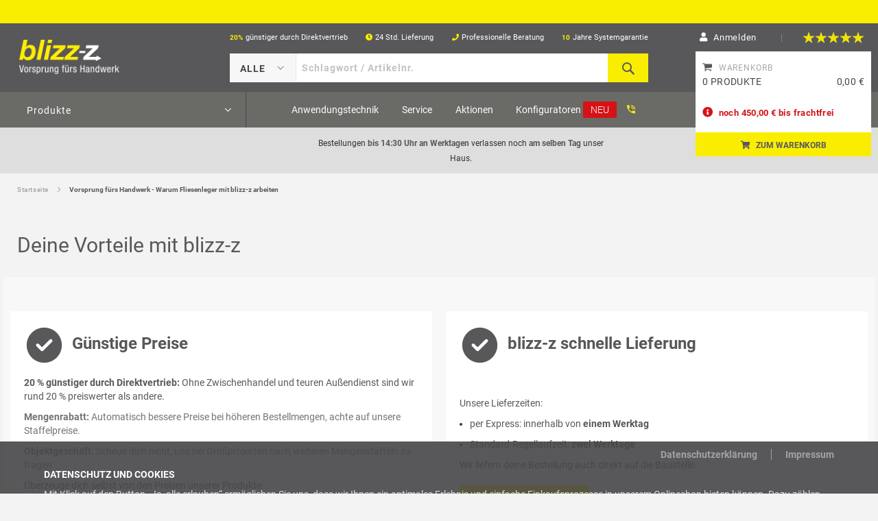

--- FILE ---
content_type: text/html; charset=UTF-8
request_url: https://www.blizz-z.de/vorteile/
body_size: 38253
content:
<!doctype html>
<html lang="de">
    <head >
        
        <meta charset="utf-8"/>
<meta name="title" content="Vorsprung fürs Handwerk - Warum Fliesenleger mit blizz-z arbeiten"/>
<meta name="description" content="blizz-z Handwerk Direkt GmbH - der Partner für professionelle Fliesenleger. Umfangreiches Produktsortiment, professionelle Beratung, schnelle Lieferung, 10 Jahre Systemgarantie und günstige Preise."/>
<meta name="keywords" content="20 Prozent günstiger, blizz-z schnelle Lieferung, kompetente Beratung, 10 Jahre Systemgarantie, "/>
<meta name="robots" content="INDEX,FOLLOW"/>
<meta name="viewport" content="width=device-width, initial-scale=1, maximum-scale=1.0, user-scalable=no"/>
<meta name="format-detection" content="telephone=no"/>
<title>Vorsprung fürs Handwerk - Warum Fliesenleger mit blizz-z arbeiten</title>
<link  rel="stylesheet" type="text/css"  media="all" href="https://www.blizz-z.de/static/version1765969482/_cache/merged/b45597f21cf287b8721c45b42c539063.css" />
<link  rel="stylesheet" type="text/css"  media="screen and (min-width: 768px)" href="https://www.blizz-z.de/static/version1765969482/frontend/Venedor/blizz/de_DE/css/styles-l.css" />
<link  rel="stylesheet" type="text/css"  media="print" href="https://www.blizz-z.de/static/version1765969482/frontend/Venedor/blizz/de_DE/css/print.css" />
<link  rel="stylesheet" type="text/css"  media="all" href="https://www.blizz-z.de/static/version1765969482/_cache/merged/eba8f0134b8c09d81cf0ceca83ce92fa.css" />













<link  href="https://www.blizz-z.de/static/version1765969482/frontend/Venedor/blizz/de_DE/Macs_OverrideTigrenAjaxcart/css/source/_module.less" />
<link  rel="icon" type="image/x-icon" href="https://www.blizz-z.de/media/favicon/stores/2/favicon-blizz-z-z.jpg" />
<link  rel="shortcut icon" type="image/x-icon" href="https://www.blizz-z.de/media/favicon/stores/2/favicon-blizz-z-z.jpg" />
<!--WqzFnwcq1O0VWwYL2f0DJ79nFFcwh6D8-->            
<link rel="alternate" hreflang="de-DE" href="https://www.blizz-z.de/vorteile" /><link rel="alternate" hreflang="de-CH" href="https://www.blizz-z.ch/vorteile" />

<link rel="canonical" href="https://www.blizz-z.de/vorteile/" />




 																																								
    </head>
    <body data-container="body"
          data-mage-init='{"loaderAjax": {}, "loader": { "icon": "https://www.blizz-z.de/static/version1765969482/frontend/Venedor/blizz/de_DE/images/loader-2.gif"}}'
        id="html-body" class="cms-vorteile lang-code--de locale-code--de_de cms-page-view page-layout-1column">
        <noscript>
        <iframe src="https://www.googletagmanager.com/ns.html?id&#x3D;GTM-5BL5FPM&amp;page.store.code&#x3D;blizzz_v18&amp;page.store.name&#x3D;blizz-z&#x2B;StoreView&#x2B;&#x25;28DE&#x25;29" height="0" width="0" style="display:none;visibility:hidden"></iframe>
    </noscript>



<div class="cookie-status-message" id="cookie-status">
    The store will not work correctly in the case when cookies are disabled.</div>




    <noscript>
        <div class="message global noscript">
            <div class="content">
                <p>
                    <strong>JavaScript scheint in Ihrem Browser deaktiviert zu sein.</strong>
                    <span>Um unsere Website in bester Weise zu erfahren, aktivieren Sie Javascript in Ihrem Browser.</span>
                </p>
            </div>
        </div>
    </noscript>

<div class="widget block block-static-block">
    <style>#html-body [data-pb-style=J6E27QS]{justify-content:center;display:flex;flex-direction:column;background-color:#f9ee00;background-position:left top;background-size:cover;background-repeat:no-repeat;background-attachment:scroll;border-style:none;border-width:1px;border-radius:0;min-height:34px;margin:0 0 -20px;padding:0}#html-body [data-pb-style=DKPI95T],#html-body [data-pb-style=IHKQ7VK]{border-style:none;border-width:1px;border-radius:0;margin:0;padding:0}</style><div data-content-type="html" data-appearance="default" data-element="main" data-decoded="true"><style>
@media screen and (max-width: 533px){
.blizz-z-modal-bar {
    min-height:54px !important;
}
}
</style></div><div class="blizz-z-modal-bar" data-content-type="row" data-appearance="full-bleed" data-enable-parallax="0" data-parallax-speed="0.5" data-background-images="{}" data-background-type="image" data-video-loop="true" data-video-play-only-visible="true" data-video-lazy-load="true" data-video-fallback-src="" data-element="main" data-pb-style="J6E27QS"><div data-content-type="dynamic_block" data-appearance="default" data-element="main" data-pb-style="IHKQ7VK"><div class="widget block block-banners" data-bind="scope: 'banner'" data-banner-id="131" data-types="" data-display-mode="fixed" data-ids="131" data-rotate="" data-store-id="2" data-banner-name="Top Marketing Bar Container Home DE Prospects" data-banner-status="Aktiviert">
    <ul class="banner-items" data-bind="afterRender: registerBanner">
        <!-- ko foreach: getItems131() -->
        <li class="banner-item" data-bind="attr: {'data-banner-id': $data.bannerId}">
            <div class="banner-item-content" data-bind="bindHtml: $data.html"></div>
        </li>
        <!-- /ko -->
    </ul>
</div>

</div><div data-content-type="dynamic_block" data-appearance="default" data-element="main" data-pb-style="DKPI95T"><div class="widget block block-banners" data-bind="scope: 'banner'" data-banner-id="132" data-types="" data-display-mode="fixed" data-ids="132" data-rotate="" data-store-id="2" data-banner-name="Top Marketing Bar Container Home DE Customers" data-banner-status="Aktiviert">
    <ul class="banner-items" data-bind="afterRender: registerBanner">
        <!-- ko foreach: getItems132() -->
        <li class="banner-item" data-bind="attr: {'data-banner-id': $data.bannerId}">
            <div class="banner-item-content" data-bind="bindHtml: $data.html"></div>
        </li>
        <!-- /ko -->
    </ul>
</div>

</div></div></div>
<div class="page-wrapper"><header class="page-header"><div class="panel wrapper"><div class="panel header"><ul class="header links"><li><a href="https://www.blizz-z.de/customer/account/" id="idY6EPlMz7" >Meine Übersicht</a></li><!-- ko scope: 'requisition' -->
<!-- ko if: requisition().is_enabled-->
<li>
    <a href="https://www.blizz-z.de/requisition_list/requisition/index/">
        Projektlisten    </a>
</li>
<!-- /ko -->
<!-- /ko -->

<li class="authorization-link">
    <a href="https://www.blizz-z.de/customer/account/login/referer/aHR0cHM6Ly93d3cuYmxpenotei5kZS92b3J0ZWlsZQ%2C%2C/">
        Anmelden    </a>
</li>
        <li class="greet welcome" data-bind="scope: 'customer'">
            <!-- ko if: customer().fullname  -->
            <span data-bind="text: new String('Willkommen, %1!').replace('%1', customer().fullname)">
            </span>
            <!-- /ko -->
            <!-- ko ifnot: customer().fullname  -->
            <span data-bind='html:""'></span>
                        <!-- /ko -->
        </li>
        
        <li>
        <a href="https://www.blizz-z.de/customer/account/create/" >
            Benutzerkonto erstellen        </a>
    </li>
</ul><a class="action skip contentarea" href="#contentarea"><span>Zum Inhalt springen</span></a>
<header class="header-main"><div class="container-inner-header"><div class="row vcenter"><div class="col-md-3 col-sm-3 header-logo header-left-menu"><span data-action="toggle-nav" class="action nav-toggle"><span>Navigation umschalten</span></span>
<a class="logo" href="https://www.blizz-z.de/" title="">
        <img src="https://www.blizz-z.de/media/logo/stores/2/blizz-z-logo-transparent.png"
             title=""
             alt=""
             width="170"                     />
</a>
</div><div class="col-md-6 col-sm-6 header-content top-header-height hidden-xs"><div data-content-type="row" data-appearance="contained" data-element="main"><div data-enable-parallax="0" data-parallax-speed="0.5" data-background-images="{}" data-element="inner" data-pb-style="64911AC962AEC"><div data-content-type="html" data-appearance="default" data-element="main" data-pb-style="64911AC962AFA" data-decoded="true"><ul class="ul-mid-main">
					<li><a href="https://www.blizz-z.de/vorteile/"><span class="twenty-icon-header">20%</span>g&uuml;nstiger durch Direktvertrieb</a></li>
					<li><a href="https://www.blizz-z.de/vorteile/"><span class="twenty-four-icon-header"><i class="fa fa-clock"></i></span>24 Std. Lieferung</a></li>
					<li><a href="https://www.blizz-z.de/vorteile/"><span class="phone-icon-header"><i class="fa fa-phone"></i></span>Professionelle Beratung</a></li>
					<li><a href="https://www.blizz-z.de/vorteile/"><span class="star-icon-header">10</span>Jahre Systemgarantie</a></li>
                                        <li><a href="https://www.blizz-z.de/vorteile/"><span class="star-icon-header"><i class="fa fa-user-friends"></i></span>Nur für Gewerbekunden</a></li>
				</ul></div></div></div><style>#html-body [data-pb-style="64911AC962AEC"]{justify-content: flex-start; display: flex; flex-direction: column; background-position: left top; background-size: cover; background-repeat: no-repeat; background-attachment: scroll; border-style: none; border-width: 1px; border-radius: 0px; margin: 0px; padding: 0px;}#html-body [data-pb-style="64911AC962AFA"]{border-style: none; border-width: 1px; border-radius: 0px; margin: 0px; padding: 0px;}</style>




        <div class="block block-search">
        <div class="block block-title"><strong>Search</strong></div>
        <div class="block block-content">
            <form class="form minisearch" id="search_mini_form721782" action="https://www.blizz-z.de/catalogsearch/result/" method="get">
                <div class="field search">
                    <label class="label" for="search_313600" data-role="minisearch-label">
                    </label>
                    <div class="dropdown-sin-1 dropdown-single">
                        <span class="close-select-span"></span>
                        <select name="cat" id="cat">
                            <option value="">Alle</option>
                            <option value='931' >Grundierungen, Beschichtungen & Reinigungsmittel</option>
<option value='799' >Fliesen- & Natursteinkleber</option>
<option value='817' >Fugenmassen, Silikone & Dichtstoffe</option>
<option value='22' >Abdichtungen</option>
<option value='760' >Ausgleichsmassen, Spachtelmassen & Estriche</option>
<option value='936' >Putze & Farben</option>
<option value='803' >Fliesenschienen & Balkonprofile</option>
<option value='774' >Bauplatten & Trockenbau</option>
<option value='796' >Entkopplung & Trittschalldämmung</option>
<option value='781' >Dusche, Bad & Sanitär</option>
<option value='945' >Werkzeuge</option>
<option value='744' >Abdecken, Abkleben & Entsorgen</option>
<option value='753' >Arbeitsschutz & Sicherheit</option>
<option value='765' >Balkon- & Terrassenbau</option>
<option value='824' >Garten- & Landschaftsbau</option>
<option value='1040' >Sale %</option>
                        </select>
                    </div>
                    <div class="control">
                        <input id="search_313600"
                               data-mage-init='{"wyoea": {
                               "formSelector": "#search_mini_form721782",
                               "url":"https://www.blizz-z.de/elastic.php",
                               "searchUrl":"https://www.blizz-z.de/catalogsearch/result/",
                               "storeCode":"blizzz_v18",
                               "destinationSelector": "#search_autocomplete",
                               "config": {&quot;enable&quot;:&quot;1&quot;,&quot;enable_debug_mode&quot;:&quot;0&quot;,&quot;general&quot;:{&quot;enable_highlight&quot;:&quot;1&quot;,&quot;enable_all_results&quot;:&quot;1&quot;,&quot;update_search_term&quot;:&quot;0&quot;,&quot;labels&quot;:{&quot;all_results&quot;:&quot;Zeige alle Ergebnisse f\u00fcr &lt;b&gt;{{term}}&lt;\/b&gt; &gt;&gt;&quot;,&quot;didyoumean&quot;:&quot;Meinten Sie?&quot;,&quot;products&quot;:&quot;Produkte&quot;,&quot;categories&quot;:&quot;Kategorien&quot;,&quot;cms&quot;:&quot;Seiten&quot;,&quot;no_category&quot;:&quot;Keine Kategorie gefunden&quot;,&quot;no_cms&quot;:&quot;Keine Seite gefunden&quot;,&quot;no_product&quot;:&quot;Kein Produkt gefunden&quot;}},&quot;didyoumean&quot;:{&quot;enable_search&quot;:&quot;0&quot;,&quot;enable_autocomplete&quot;:&quot;0&quot;,&quot;autocomplete_limit&quot;:&quot;5&quot;},&quot;product&quot;:{&quot;enable_autocomplete&quot;:&quot;1&quot;,&quot;autocomplete_limit&quot;:&quot;50&quot;,&quot;redirect&quot;:&quot;1&quot;},&quot;category&quot;:{&quot;enable_search&quot;:&quot;1&quot;,&quot;enable_autocomplete&quot;:&quot;1&quot;,&quot;display_empty_autocomplete&quot;:&quot;0&quot;,&quot;autocomplete_limit&quot;:&quot;3&quot;,&quot;search_limit&quot;:&quot;3&quot;},&quot;cms&quot;:{&quot;enable_search&quot;:&quot;0&quot;,&quot;enable_autocomplete&quot;:&quot;1&quot;,&quot;display_empty_autocomplete&quot;:&quot;0&quot;,&quot;autocomplete_limit&quot;:&quot;2&quot;,&quot;search_limit&quot;:&quot;10&quot;}}                               }}'
                               type="text"
                               name="q"
                               value=""
                               placeholder="Schlagwort / Artikelnr."
                               class="input-text"
                               maxlength="128"
                               role="combobox"
                               aria-haspopup="false"
                               aria-autocomplete="both"
                               autocomplete="off"/>
                        <div class="nested">
    <a class="action advanced" href="https://www.blizz-z.de/catalogsearch/advanced/" data-action="advanced-search">
        Erweiterte Suche    </a>
</div>


<div id="ea_search_autocomplete" class="top-arrow-primary ea-search-autocomplete no-result">
    <div class="content">
        <div class="left wyomind-bg-secondary">
            <div id="ea-suggests"></div>
            <div id="ea-categories"></div>
            <div id="ea-cms"></div>
            <div id="ea-others"></div>
        </div>
        <div class="right wyomind-bg-primary">
            <div id="ea-products"></div>
            <div id="ea-all-results"></div>
        </div>
    </div>
</div>
<div id="ea-search-autocomplete-no-result" class="top-arrow-primary ea-search-autocomplete-no-result">
    <div class="content wyomind-bg-secondary wyomind-primary-border">
        Kein Produkt gefunden    </div>
</div>
                    </div>
                </div>
                <div class="actions">
                    <button type="submit"
                            title="Search"
                            class="action search">
                    <span>Search</span>
                    </button>
                </div>
            </form>
        </div>
    </div>



</div><div class="col-md-3 col-sm-3 header-right-section hidden-xs">
    
    <div data-bind="scope: 'blizz_customer'">
        <div data-bind="css: { 'not_logged_in': !userLoggedIn() }" class="toplinksContainer">
            <ul class="toplinks links" style="display: none" data-bind="visible: !userLoggedIn()">
                <li class="last account_link">
                    <div class="account_link_wrapper">

                        

                        <span class="account_link_name link_login"
                                data-bind="click:function(){jQuery('.mini_login_sec').toggle();}">
                                Anmelden                        </span> 
                        <small>|</small>
                        <span class="header-review">
                            <a href="https://www.blizz-z.de/productoverview/">
    <span class="product-reviews-summary" itemprop="aggregateRating" itemscope itemtype="http://schema.org/AggregateRating">
        <span class="rating-summary">
            <span class="label"><span>Bewertung:</span></span>
            <span class="rating-result" title="97%">
                 <span style="width:97%">
                     <span>
                         <span itemprop="ratingValue">97</span>% of <span itemprop="bestRating">100</span>
                     </span>
                 </span>
            </span>
            <span>
                    <div class="in_words">EXZELLENT</div>
                    <div class="in_numbers">Ø 4.85 von 5</div>
            </span>
        </span>
    </span>
</a>
                        </span>
                        <span class="account_link_name w480px">
                            <span class="clear"></span>
                        </span>
                        <div class="menu_subnavi mini_login_sec">
                            <form action="https://www.blizz-z.de/customer/account/loginPost/referer/aHR0cHM6Ly93d3cuYmxpenotei5kZS92b3J0ZWlsZQ%3D%3D/" method="post" id="mini-login-form">
                                <input type="hidden" name="form_key" value="" />
                                <div class="account_container">
                                    <div class="form-element">
                                        <label for="email" class="required">E-Mail Adresse</label>
                                        <div class="input-box">
                                            <input type="email"
                                                    id="emailadress_frontend_login"
                                                    name="login[username]" 
                                                    value=""
                                                    class="input-text" 
                                                    data-validate="{required:true, 'validate-email':true}"
                                                    title="E-Mail Adresse">
                                        </div>
                                    </div>
                                    <label for="pass" class="required">Passwort</label>
                                    <div class="form-element">
                                        <div class="input-box">
                                            <input type="password"
                                                    value="" 
                                                    name="login[password]"
                                                    class="input-text" 
                                                    data-validate="{required:true, 'validate-password':true}"
                                                    title="Passwort">
                                        </div>
                                    </div>
                                    <button type="submit" class="button right" 
                                            title="Anmelden" 
                                            name="send">Anmelden</button>
                                    <a href="https://www.blizz-z.de/customer/account/forgotpassword/"
                                        class="left forgotten_pass">Passwort vergessen?</a>
                                    <div class="clear"></div>
                                    <div class="yellow_line"></div>
                                    <hr/>
                                    <label onclick="setLocation('https://www.blizz-z.de/customer/account/create/')">
                                        Neuer Kunde?                                    </label>
                                    <br/>
                                    <span class="link_register">
                                        <a href="https://www.blizz-z.de/customer/account/create/">
                                            registrieren                                        </a>
                                    </span>
                                </div>
                            </form>
                        </div>
                    </div>
                </li>
            </ul>

            <ul class="toplinks links" style="display: none" data-bind="visible: userLoggedIn()">
                <li class="last account_link">
                    <div class="account_link_wrapper">

                        

                        <span class="customer-name account_link_name account_link_user_logged onclickaction"
                            href="javascript:void(0)"
                            role="link"
                            tabindex="0"
                            data-mage-init='{"dropdown":{}}'
                            data-toggle="dropdown"
                            data-trigger-keypress-button="true"
                        >
                            <span class="logged-in"
                                data-bind="text: new String('Hallo, %1!').replace('%1', customer().fullname)">
                            </span>
                        </span>
                        <span class="menu_subnavi benutzerkonto_menu">
                            <div class="account_container logout">
                                <a class="button yellow icon1" href="https://www.blizz-z.de/customer/account/">Benutzerkonto</a>
                                <a class="button yellow latest-orders" href="https://www.blizz-z.de/sales/order/history/">Bestellungen</a>

                                                                    <a class="button yellow icon5" href="https://www.blizz-z.de/projektliste/index/">Projektliste</a>
                                
                                <a class="button yellow icon3" href="https://www.blizz-z.de/direktbestellung/">Direktbestellung</a>
                                <a class="button yellow icon2" href="https://www.blizz-z.de/catalog/product_compare/index/">Vergleichsliste</a>
                                <a class="button yellow icon4 link authorization-link" href="https://www.blizz-z.de/customer/account/login/referer/aHR0cHM6Ly93d3cuYmxpenotei5kZS92b3J0ZWlsZQ%2C%2C/"                                >Anmelden                            </a>
                            </div>
                        </span>
                        <span class="header-review">
                            <a href="https://www.blizz-z.de/productoverview/">
    <span class="product-reviews-summary" itemprop="aggregateRating" itemscope itemtype="http://schema.org/AggregateRating">
        <span class="rating-summary">
            <span class="label"><span>Bewertung:</span></span>
            <span class="rating-result" title="97%">
                 <span style="width:97%">
                     <span>
                         <span itemprop="ratingValue">97</span>% of <span itemprop="bestRating">100</span>
                     </span>
                 </span>
            </span>
            <span>
                    <div class="in_words">EXZELLENT</div>
                    <div class="in_numbers">Ø 4.85 von 5</div>
            </span>
        </span>
    </span>
</a>
                        </span>
                    </div>
                </li>
            </ul>

            <div class="mobile-top-links" style="display: none;">
                <ul>
                                        <li class="language-switcher-mobile">
</li>

                    <li class="account">
                        <a href="https://www.blizz-z.de/customer/account/"><i class="fas fa-user"></i></a>
                    </li>
                    <li class="phone-nr">
                        <div data-content-type="html" data-appearance="default" data-element="main" data-decoded="true"><p><a class="phone_nr" href="tel:+4998526162190"></a></p></div>                    </li>
                    <li class="cart-mobile">
                        <a href="https://www.blizz-z.de/checkout/cart/"><i class="fa fa-shopping-cart"></i></a>

                                                    <span class="cart-item-count item-count-zero">0</span>
                                            </li>
                </ul>
            </div>
        </div>
    </div>
    


</div></div></div></header></div></div><div class="header content">
<div data-block="minicart" class="minicart-wrapper">
    <a class="action showcart" href="https://www.blizz-z.de/checkout/cart/"
       data-bind="scope: 'minicart_content'">
        <span class="text">Mein Warenkorb</span>
        <span class="counter qty empty"
              data-bind="css: { empty: !!getCartParam('summary_count') == false }, blockLoader: isLoading">
            <span class="counter-number"><!-- ko text: getCartParam('summary_count') --><!-- /ko --></span>
            <span class="counter-label">
            <!-- ko if: getCartParam('summary_count') -->
                <!-- ko text: getCartParam('summary_count') --><!-- /ko -->
                <!-- ko i18n: 'items' --><!-- /ko -->
            <!-- /ko -->
            </span>
        </span>
    </a>
            <div class="block block-minicart"
             data-role="dropdownDialog"
             data-mage-init='{"dropdownDialog":{
                "appendTo":"[data-block=minicart]",
                "triggerTarget":".showcart",
                "timeout": "2000",
                "closeOnMouseLeave": false,
                "closeOnEscape": true,
                "triggerClass":"active",
                "parentClass":"active",
                "buttons":[]}}'>
            <div id="minicart-content-wrapper" data-bind="scope: 'minicart_content'">
                <h4 class="cart-icon">
                    <a href="https://www.blizz-z.de/checkout/cart/">Warenkorb</a>
                </h4>
                <!-- ko template: getTemplate() --><!-- /ko -->
				
            </div>
                        <div id="cart-page">
      
   <div id="block-cart-list" data-bind="scope:'minicart-addons'" class="block">
       <!-- ko template: getTemplate() --><!-- /ko -->
       
       
   </div>
</div>            <div class="go-checkout-btn">
                <a href="https://www.blizz-z.de/checkout/cart/" class="cart-btn" 
                   title="Zum Warenkorb">Zum Warenkorb</a>
            </div>
        </div>
        
    
</div>


</div></header>    <div class="sections nav-sections">
                <div class="section-items nav-sections-items" data-mage-init='{"tabs":{"openedState":"active"}}'>
                                            <div class="section-item-title nav-sections-item-title" data-role="collapsible">
                    <a class="nav-sections-item-switch" data-toggle="switch" href="#store.menu">Menü</a>
                </div>
                <div class="section-item-content nav-sections-item-content" id="store.menu" data-role="content"><nav class="bss-megamenu navigation" role="navigation" data-action="navigation">
    <div id="defaultmenu" class="navbar-collapse collapse"> 
                <ul class="nav navbar-nav product_menu" data-mage-init='{"menu":{"responsive":true, "expanded":true, "position":{"my":"left top","at":"left bottom"},"data": []}}'>
    <li class="level0 dropdown level-top parent ui-menu-item has-children fixed">
        <a class="level-top ui-corner-all fixed" href="/produkte">
            <span>Produkte</span>
        </a>
        <ul class="dropdown-menu fullwidth level0 submenu ui-menu ui-widget ui-widget-content ui-corner-all" aria-hidden="true" aria-expanded="false" role="menu">
                                                <li id="931" class="dropdown-submenu level-top level1 first has-children parent-1 main-nav-item">
                        <div class="submenu-container">
                            <span class="label "></span>                            <a href="#" class="submenu-header ">
                                <span>Grundierungen, Beschichtungen & Reinigungsmittel</span>
                            </a>
                            <span class="menu-right-arrow"></span>
                        </div>
                        
<ul
    style="display:none;"
    data-submenu="931"
    class=" subproduct-menu  dropdown-menu fullwidth level0 submenu ui-menu ui-widget ui-widget-content ui-corner-all"
    aria-hidden="true"
    aria-expanded="false"
    role="menu"
>
            <h3>Grundierungen, Beschichtungen & Reinigungsmittel</h3>
    
                    <li class="dropdown-submenu  main-menu-item  level1 ui-menu-item first parent-child-1">
            <div class="submenu-container">
                <span class="label "></span>
                <a
                    href="https://www.blizz-z.de/produkte/grundierungen_beschichtungen_und_reinigungsmittel/grundierungen.html"
                    title="Grundierungen"
                    class="submenu-header ui-corner-all last-menu "
                >
                    <span>Grundierungen</span>
                </a>

                                </div>
                                        </li>
                            <li class="dropdown-submenu  main-menu-item  level1 ui-menu-item first parent-child-2">
            <div class="submenu-container">
                <span class="label "></span>
                <a
                    href="https://www.blizz-z.de/produkte/grundierungen_beschichtungen_und_reinigungsmittel/giessharze.html"
                    title="Gießharze"
                    class="submenu-header ui-corner-all last-menu "
                >
                    <span>Gießharze</span>
                </a>

                                </div>
                                        </li>
                            <li class="dropdown-submenu  main-menu-item  level1 ui-menu-item first parent-child-3">
            <div class="submenu-container">
                <span class="label "></span>
                <a
                    href="https://www.blizz-z.de/produkte/grundierungen_beschichtungen_und_reinigungsmittel/beschichtungen.html"
                    title="Beschichtungen"
                    class="submenu-header ui-corner-all last-menu "
                >
                    <span>Beschichtungen</span>
                </a>

                                </div>
                                        </li>
                            <li class="dropdown-submenu  main-menu-item  level1 ui-menu-item first parent-child-4">
            <div class="submenu-container">
                <span class="label "></span>
                <a
                    href="https://www.blizz-z.de/produkte/grundierungen_beschichtungen_und_reinigungsmittel/reinigungs_und_pflegemittel.html"
                    title="Reinigungs- & Pflegemittel"
                    class="submenu-header ui-corner-all last-menu "
                >
                    <span>Reinigungs- & Pflegemittel</span>
                </a>

                                </div>
                                        </li>
            </ul>
                    </li>
                                                                <li id="799" class="dropdown-submenu level-top level1 first has-children parent-1 main-nav-item">
                        <div class="submenu-container">
                            <span class="label "></span>                            <a href="#" class="submenu-header ">
                                <span>Fliesen- & Natursteinkleber</span>
                            </a>
                            <span class="menu-right-arrow"></span>
                        </div>
                        
<ul
    style="display:none;"
    data-submenu="799"
    class=" subproduct-menu  dropdown-menu fullwidth level0 submenu ui-menu ui-widget ui-widget-content ui-corner-all"
    aria-hidden="true"
    aria-expanded="false"
    role="menu"
>
            <h3>Fliesen- & Natursteinkleber</h3>
    
                    <li class="dropdown-submenu  main-menu-item  level1 ui-menu-item first parent-child-1">
            <div class="submenu-container">
                <span class="label "></span>
                <a
                    href="https://www.blizz-z.de/produkte/fliesen_und_natursteinkleber/fliesenkleber.html"
                    title="Fliesenkleber"
                    class="submenu-header ui-corner-all last-menu "
                >
                    <span>Fliesenkleber</span>
                </a>

                                </div>
                                        </li>
                            <li class="dropdown-submenu  main-menu-item  level1 ui-menu-item first parent-child-2">
            <div class="submenu-container">
                <span class="label "></span>
                <a
                    href="https://www.blizz-z.de/produkte/fliesen_und_natursteinkleber/natursteinkleber.html"
                    title="Natursteinkleber"
                    class="submenu-header ui-corner-all last-menu "
                >
                    <span>Natursteinkleber</span>
                </a>

                                </div>
                                        </li>
                            <li class="dropdown-submenu  main-menu-item  level1 ui-menu-item first parent-child-3">
            <div class="submenu-container">
                <span class="label "></span>
                <a
                    href="https://www.blizz-z.de/produkte/fliesen_und_natursteinkleber/epoxidharzkleber.html"
                    title="Epoxidharzkleber"
                    class="submenu-header ui-corner-all last-menu "
                >
                    <span>Epoxidharzkleber</span>
                </a>

                                </div>
                                        </li>
            </ul>
                    </li>
                                                                <li id="817" class="dropdown-submenu level-top level1 first has-children parent-1 main-nav-item">
                        <div class="submenu-container">
                            <span class="label "></span>                            <a href="#" class="submenu-header ">
                                <span>Fugenmassen, Silikone & Dichtstoffe</span>
                            </a>
                            <span class="menu-right-arrow"></span>
                        </div>
                        
<ul
    style="display:none;"
    data-submenu="817"
    class=" subproduct-menu  dropdown-menu fullwidth level0 submenu ui-menu ui-widget ui-widget-content ui-corner-all"
    aria-hidden="true"
    aria-expanded="false"
    role="menu"
>
            <h3>Fugenmassen, Silikone & Dichtstoffe</h3>
    
                    <li class="dropdown-submenu  main-menu-item  level1 ui-menu-item first parent-child-1">
            <div class="submenu-container">
                <span class="label "></span>
                <a
                    href="https://www.blizz-z.de/produkte/fugenmassen_silikone_und_dichtstoffe/fugenmassen.html"
                    title="Fugenmassen"
                    class="submenu-header ui-corner-all last-menu "
                >
                    <span>Fugenmassen</span>
                </a>

                                </div>
                                        </li>
                            <li class="dropdown-submenu  main-menu-item  level1 ui-menu-item first parent-child-2">
            <div class="submenu-container">
                <span class="label "></span>
                <a
                    href="https://www.blizz-z.de/produkte/fugenmassen_silikone_und_dichtstoffe/silikone.html"
                    title="Silikone"
                    class="submenu-header ui-corner-all last-menu "
                >
                    <span>Silikone</span>
                </a>

                                </div>
                                        </li>
                            <li class="dropdown-submenu  main-menu-item  level1 ui-menu-item first parent-child-3">
            <div class="submenu-container">
                <span class="label "></span>
                <a
                    href="https://www.blizz-z.de/produkte/fugenmassen_silikone_und_dichtstoffe/acryl.html"
                    title="Acryl"
                    class="submenu-header ui-corner-all last-menu "
                >
                    <span>Acryl</span>
                </a>

                                </div>
                                        </li>
                            <li class="dropdown-submenu  main-menu-item  level1 ui-menu-item first parent-child-4">
            <div class="submenu-container">
                <span class="label "></span>
                <a
                    href="https://www.blizz-z.de/produkte/fugenmassen_silikone_und_dichtstoffe/dichtstoffe.html"
                    title="Dichtstoffe"
                    class="submenu-header ui-corner-all last-menu "
                >
                    <span>Dichtstoffe</span>
                </a>

                                </div>
                                        </li>
                            <li class="dropdown-submenu  main-menu-item  level1 ui-menu-item first parent-child-5">
            <div class="submenu-container">
                <span class="label "></span>
                <a
                    href="https://www.blizz-z.de/produkte/fugenmassen_silikone_und_dichtstoffe/pu-schaeume.html"
                    title="PU-Schäume"
                    class="submenu-header ui-corner-all last-menu "
                >
                    <span>PU-Schäume</span>
                </a>

                                </div>
                                        </li>
                            <li class="dropdown-submenu  main-menu-item  level1 ui-menu-item first parent-child-6">
            <div class="submenu-container">
                <span class="label "></span>
                <a
                    href="https://www.blizz-z.de/produkte/fugenmassen_silikone_und_dichtstoffe/zubehoer_fugenmassen_silikone_und_dichtstoffe.html"
                    title="Zubehör"
                    class="submenu-header ui-corner-all last-menu "
                >
                    <span>Zubehör</span>
                </a>

                                </div>
                                        </li>
            </ul>
                    </li>
                                                                <li id="22" class="dropdown-submenu level-top level1 first has-children parent-1 main-nav-item">
                        <div class="submenu-container">
                            <span class="label "></span>                            <a href="#" class="submenu-header ">
                                <span>Abdichtungen</span>
                            </a>
                            <span class="menu-right-arrow"></span>
                        </div>
                        
<ul
    style="display:none;"
    data-submenu="22"
    class=" subproduct-menu  dropdown-menu fullwidth level0 submenu ui-menu ui-widget ui-widget-content ui-corner-all"
    aria-hidden="true"
    aria-expanded="false"
    role="menu"
>
            <h3>Abdichtungen</h3>
    
                    <li class="dropdown-submenu  main-menu-item  level1 ui-menu-item first parent-child-1">
            <div class="submenu-container">
                <span class="label "></span>
                <a
                    href="https://www.blizz-z.de/produkte/abdichtungen/fluessige_abdichtungen.html"
                    title="Flüssige Abdichtungen"
                    class="submenu-header ui-corner-all last-menu "
                >
                    <span>Flüssige Abdichtungen</span>
                </a>

                                </div>
                                        </li>
                            <li class="dropdown-submenu  main-menu-item  level1 ui-menu-item first parent-child-2">
            <div class="submenu-container">
                <span class="label "></span>
                <a
                    href="https://www.blizz-z.de/produkte/abdichtungen/bahnenfoermige_abdichtungen.html"
                    title="Bahnenförmige Abdichtungen"
                    class="submenu-header ui-corner-all last-menu "
                >
                    <span>Bahnenförmige Abdichtungen</span>
                </a>

                                </div>
                                        </li>
                            <li class="dropdown-submenu  main-menu-item  level1 ui-menu-item first parent-child-3">
            <div class="submenu-container">
                <span class="label "></span>
                <a
                    href="https://www.blizz-z.de/produkte/abdichtungen/dichtbaender_und_formteile.html"
                    title="Dichtbänder & Formteile"
                    class="submenu-header ui-corner-all last-menu "
                >
                    <span>Dichtbänder & Formteile</span>
                </a>

                                </div>
                                        </li>
            </ul>
                    </li>
                                                                <li id="760" class="dropdown-submenu level-top level1 first has-children parent-1 main-nav-item">
                        <div class="submenu-container">
                            <span class="label "></span>                            <a href="#" class="submenu-header ">
                                <span>Ausgleichsmassen, Spachtelmassen & Estriche</span>
                            </a>
                            <span class="menu-right-arrow"></span>
                        </div>
                        
<ul
    style="display:none;"
    data-submenu="760"
    class=" subproduct-menu  dropdown-menu fullwidth level0 submenu ui-menu ui-widget ui-widget-content ui-corner-all"
    aria-hidden="true"
    aria-expanded="false"
    role="menu"
>
            <h3>Ausgleichsmassen, Spachtelmassen & Estriche</h3>
    
                    <li class="dropdown-submenu  main-menu-item  level1 ui-menu-item first parent-child-1">
            <div class="submenu-container">
                <span class="label "></span>
                <a
                    href="https://www.blizz-z.de/produkte/ausgleichsmassen_spachtelmassen_und_estriche/ausgleichsmassen.html"
                    title="Ausgleichsmassen"
                    class="submenu-header ui-corner-all last-menu "
                >
                    <span>Ausgleichsmassen</span>
                </a>

                                </div>
                                        </li>
                            <li class="dropdown-submenu  main-menu-item  level1 ui-menu-item first parent-child-2">
            <div class="submenu-container">
                <span class="label "></span>
                <a
                    href="https://www.blizz-z.de/produkte/ausgleichsmassen_spachtelmassen_und_estriche/spachtelmassen.html"
                    title="Spachtelmassen"
                    class="submenu-header ui-corner-all last-menu "
                >
                    <span>Spachtelmassen</span>
                </a>

                                </div>
                                        </li>
                            <li class="dropdown-submenu  main-menu-item  level1 ui-menu-item first parent-child-3">
            <div class="submenu-container">
                <span class="label "></span>
                <a
                    href="https://www.blizz-z.de/produkte/ausgleichsmassen_spachtelmassen_und_estriche/estriche.html"
                    title="Estriche"
                    class="submenu-header ui-corner-all last-menu "
                >
                    <span>Estriche</span>
                </a>

                                </div>
                                        </li>
                            <li class="dropdown-submenu  main-menu-item  level1 ui-menu-item first parent-child-4">
            <div class="submenu-container">
                <span class="label "></span>
                <a
                    href="https://www.blizz-z.de/produkte/ausgleichsmassen_spachtelmassen_und_estriche/zubehoer_ausgleichs_spachtelmassen_und_estriche.html"
                    title="Zubehör"
                    class="submenu-header ui-corner-all last-menu "
                >
                    <span>Zubehör</span>
                </a>

                                </div>
                                        </li>
            </ul>
                    </li>
                                                                <li id="936" class="dropdown-submenu level-top level1 first has-children parent-1 main-nav-item">
                        <div class="submenu-container">
                            <span class="label "></span>                            <a href="#" class="submenu-header ">
                                <span>Putze & Farben</span>
                            </a>
                            <span class="menu-right-arrow"></span>
                        </div>
                        
<ul
    style="display:none;"
    data-submenu="936"
    class=" subproduct-menu  dropdown-menu fullwidth level0 submenu ui-menu ui-widget ui-widget-content ui-corner-all"
    aria-hidden="true"
    aria-expanded="false"
    role="menu"
>
            <h3>Putze & Farben</h3>
    
                    <li class="dropdown-submenu  main-menu-item  level1 ui-menu-item first parent-child-1">
            <div class="submenu-container">
                <span class="label "></span>
                <a
                    href="https://www.blizz-z.de/produkte/putze_und_farben/putzgrundierungen.html"
                    title="Putzgrundierungen"
                    class="submenu-header ui-corner-all last-menu "
                >
                    <span>Putzgrundierungen</span>
                </a>

                                </div>
                                        </li>
                            <li class="dropdown-submenu  main-menu-item  level1 ui-menu-item first parent-child-2">
            <div class="submenu-container">
                <span class="label "></span>
                <a
                    href="https://www.blizz-z.de/produkte/putze_und_farben/putze.html"
                    title="Putze"
                    class="submenu-header ui-corner-all last-menu "
                >
                    <span>Putze</span>
                </a>

                                </div>
                                        </li>
                            <li class="dropdown-submenu  main-menu-item  level1 ui-menu-item first parent-child-3">
            <div class="submenu-container">
                <span class="label "></span>
                <a
                    href="https://www.blizz-z.de/produkte/putze_und_farben/schlitz_und_verfuellmoertel.html"
                    title="Schlitz- & Verfüllmörtel"
                    class="submenu-header ui-corner-all last-menu "
                >
                    <span>Schlitz- & Verfüllmörtel</span>
                </a>

                                </div>
                                        </li>
                            <li class="dropdown-submenu  main-menu-item  level1 ui-menu-item first parent-child-4">
            <div class="submenu-container">
                <span class="label "></span>
                <a
                    href="https://www.blizz-z.de/produkte/putze_und_farben/spachtelmassen.html"
                    title="Spachtelmassen"
                    class="submenu-header ui-corner-all last-menu "
                >
                    <span>Spachtelmassen</span>
                </a>

                                </div>
                                        </li>
                            <li class="dropdown-submenu  main-menu-item  level1 ui-menu-item first parent-child-5">
            <div class="submenu-container">
                <span class="label "></span>
                <a
                    href="https://www.blizz-z.de/produkte/putze_und_farben/glasgittergewebe_und_formteile.html"
                    title="Glasgittergewebe & Formteile"
                    class="submenu-header ui-corner-all last-menu "
                >
                    <span>Glasgittergewebe & Formteile</span>
                </a>

                                </div>
                                        </li>
                            <li class="dropdown-submenu  main-menu-item  level1 ui-menu-item first parent-child-6">
            <div class="submenu-container">
                <span class="label "></span>
                <a
                    href="https://www.blizz-z.de/produkte/putze_und_farben/armierungs_und_trennbaender.html"
                    title="Armierungs- & Trennbänder"
                    class="submenu-header ui-corner-all last-menu "
                >
                    <span>Armierungs- & Trennbänder</span>
                </a>

                                </div>
                                        </li>
                            <li class="dropdown-submenu  main-menu-item  level1 ui-menu-item first parent-child-7">
            <div class="submenu-container">
                <span class="label "></span>
                <a
                    href="https://www.blizz-z.de/produkte/putze_und_farben/profile.html"
                    title="Profile"
                    class="submenu-header ui-corner-all last-menu "
                >
                    <span>Profile</span>
                </a>

                                </div>
                                        </li>
                            <li class="dropdown-submenu  main-menu-item  level1 ui-menu-item first parent-child-8">
            <div class="submenu-container">
                <span class="label "></span>
                <a
                    href="https://www.blizz-z.de/produkte/putze_und_farben/farben.html"
                    title="Farben"
                    class="submenu-header ui-corner-all last-menu "
                >
                    <span>Farben</span>
                </a>

                                </div>
                                        </li>
            </ul>
                    </li>
                                                                <li id="803" class="dropdown-submenu level-top level1 first has-children parent-1 main-nav-item">
                        <div class="submenu-container">
                            <span class="label "></span>                            <a href="#" class="submenu-header ">
                                <span>Fliesenschienen & Balkonprofile</span>
                            </a>
                            <span class="menu-right-arrow"></span>
                        </div>
                        
<ul
    style="display:none;"
    data-submenu="803"
    class=" subproduct-menu  dropdown-menu fullwidth level0 submenu ui-menu ui-widget ui-widget-content ui-corner-all"
    aria-hidden="true"
    aria-expanded="false"
    role="menu"
>
            <h3>Fliesenschienen & Balkonprofile</h3>
    
                    <li class="dropdown-submenu  main-menu-item  level1 ui-menu-item first parent-child-1">
            <div class="submenu-container">
                <span class="label "></span>
                <a
                    href="https://www.blizz-z.de/produkte/fliesenschienen_und_balkonprofile/winkelprofile.html"
                    title="Winkelprofile"
                    class="submenu-header ui-corner-all last-menu "
                >
                    <span>Winkelprofile</span>
                </a>

                                </div>
                                        </li>
                            <li class="dropdown-submenu  main-menu-item  level1 ui-menu-item first parent-child-2">
            <div class="submenu-container">
                <span class="label "></span>
                <a
                    href="https://www.blizz-z.de/produkte/fliesenschienen_und_balkonprofile/quadratprofile.html"
                    title="Quadratprofile"
                    class="submenu-header ui-corner-all last-menu "
                >
                    <span>Quadratprofile</span>
                </a>

                                </div>
                                        </li>
                            <li class="dropdown-submenu  main-menu-item  level1 ui-menu-item first parent-child-3">
            <div class="submenu-container">
                <span class="label "></span>
                <a
                    href="https://www.blizz-z.de/produkte/fliesenschienen_und_balkonprofile/viertelkreisprofile.html"
                    title="Viertelkreisprofile"
                    class="submenu-header ui-corner-all last-menu "
                >
                    <span>Viertelkreisprofile</span>
                </a>

                                </div>
                                        </li>
                            <li class="dropdown-submenu  main-menu-item  level1 ui-menu-item first parent-child-4">
            <div class="submenu-container">
                <span class="label "></span>
                <a
                    href="https://www.blizz-z.de/produkte/fliesenschienen_und_balkonprofile/duschprofile.html"
                    title="Duschprofile"
                    class="submenu-header ui-corner-all last-menu "
                >
                    <span>Duschprofile</span>
                </a>

                                </div>
                                        </li>
                            <li class="dropdown-submenu  main-menu-item  level1 ui-menu-item first parent-child-5">
            <div class="submenu-container">
                <span class="label "></span>
                <a
                    href="https://www.blizz-z.de/produkte/fliesenschienen_und_balkonprofile/led_profile.html"
                    title="LED-Profile"
                    class="submenu-header ui-corner-all last-menu "
                >
                    <span>LED-Profile</span>
                </a>

                                </div>
                                        </li>
                            <li class="dropdown-submenu  main-menu-item  level1 ui-menu-item first parent-child-6">
            <div class="submenu-container">
                <span class="label "></span>
                <a
                    href="https://www.blizz-z.de/produkte/fliesenschienen_und_balkonprofile/treppenprofile.html"
                    title="Treppenprofile"
                    class="submenu-header ui-corner-all last-menu "
                >
                    <span>Treppenprofile</span>
                </a>

                                </div>
                                        </li>
                            <li class="dropdown-submenu  main-menu-item  level1 ui-menu-item first parent-child-7">
            <div class="submenu-container">
                <span class="label "></span>
                <a
                    href="https://www.blizz-z.de/produkte/fliesenschienen_und_balkonprofile/eckschutzprofile.html"
                    title="Eckschutzprofile"
                    class="submenu-header ui-corner-all last-menu "
                >
                    <span>Eckschutzprofile</span>
                </a>

                                </div>
                                        </li>
                            <li class="dropdown-submenu  main-menu-item  level1 ui-menu-item first parent-child-8">
            <div class="submenu-container">
                <span class="label "></span>
                <a
                    href="https://www.blizz-z.de/produkte/fliesenschienen_und_balkonprofile/dehnfugen_und_uebergangsprofile.html"
                    title="Dehnfugen- & Übergangsprofile"
                    class="submenu-header ui-corner-all last-menu "
                >
                    <span>Dehnfugen- & Übergangsprofile</span>
                </a>

                                </div>
                                        </li>
                            <li class="dropdown-submenu  main-menu-item  level1 ui-menu-item first parent-child-9">
            <div class="submenu-container">
                <span class="label "></span>
                <a
                    href="https://www.blizz-z.de/produkte/fliesenschienen_und_balkonprofile/dreiecksprofile.html"
                    title="Dreiecksprofile"
                    class="submenu-header ui-corner-all last-menu "
                >
                    <span>Dreiecksprofile</span>
                </a>

                                </div>
                                        </li>
                            <li class="dropdown-submenu  main-menu-item  level1 ui-menu-item first parent-child-10">
            <div class="submenu-container">
                <span class="label "></span>
                <a
                    href="https://www.blizz-z.de/produkte/fliesenschienen_und_balkonprofile/inneneck_und_hohlkehlprofile.html"
                    title="Inneneck- & Hohlkehlprofile"
                    class="submenu-header ui-corner-all last-menu "
                >
                    <span>Inneneck- & Hohlkehlprofile</span>
                </a>

                                </div>
                                        </li>
                            <li class="dropdown-submenu  main-menu-item  level1 ui-menu-item first parent-child-11">
            <div class="submenu-container">
                <span class="label "></span>
                <a
                    href="https://www.blizz-z.de/produkte/fliesenschienen_und_balkonprofile/sockelprofile.html"
                    title="Sockelprofile"
                    class="submenu-header ui-corner-all last-menu "
                >
                    <span>Sockelprofile</span>
                </a>

                                </div>
                                        </li>
                            <li class="dropdown-submenu  main-menu-item  level1 ui-menu-item first parent-child-12">
            <div class="submenu-container">
                <span class="label "></span>
                <a
                    href="https://www.blizz-z.de/produkte/fliesenschienen_und_balkonprofile/balkonprofile_fliesenschienen_und_balkonprofile.html"
                    title="Balkonprofile"
                    class="submenu-header ui-corner-all last-menu "
                >
                    <span>Balkonprofile</span>
                </a>

                                </div>
                                        </li>
                            <li class="dropdown-submenu  main-menu-item  level1 ui-menu-item first parent-child-13">
            <div class="submenu-container">
                <span class="label "></span>
                <a
                    href="https://www.blizz-z.de/produkte/fliesenschienen_und_balkonprofile/schienenregal.html"
                    title="Schienenregal"
                    class="submenu-header ui-corner-all last-menu "
                >
                    <span>Schienenregal</span>
                </a>

                                </div>
                                        </li>
            </ul>
                    </li>
                                                                <li id="774" class="dropdown-submenu level-top level1 first has-children parent-1 main-nav-item">
                        <div class="submenu-container">
                            <span class="label "></span>                            <a href="#" class="submenu-header ">
                                <span>Bauplatten & Trockenbau</span>
                            </a>
                            <span class="menu-right-arrow"></span>
                        </div>
                        
<ul
    style="display:none;"
    data-submenu="774"
    class=" subproduct-menu  dropdown-menu fullwidth level0 submenu ui-menu ui-widget ui-widget-content ui-corner-all"
    aria-hidden="true"
    aria-expanded="false"
    role="menu"
>
            <h3>Bauplatten & Trockenbau</h3>
    
                    <li class="dropdown-submenu  main-menu-item  level1 ui-menu-item first parent-child-1">
            <div class="submenu-container">
                <span class="label "></span>
                <a
                    href="https://www.blizz-z.de/produkte/bauplatten_und_trockenbau/bauplatten.html"
                    title="Bauplatten"
                    class="submenu-header ui-corner-all last-menu "
                >
                    <span>Bauplatten</span>
                </a>

                                </div>
                                        </li>
                            <li class="dropdown-submenu  main-menu-item  level1 ui-menu-item first parent-child-2">
            <div class="submenu-container">
                <span class="label "></span>
                <a
                    href="https://www.blizz-z.de/produkte/bauplatten_und_trockenbau/verkleidungselemente_und_sitzbaenke.html"
                    title="Verkleidungselemente & Sitzbänke"
                    class="submenu-header ui-corner-all last-menu "
                >
                    <span>Verkleidungselemente & Sitzbänke</span>
                </a>

                                </div>
                                        </li>
                            <li class="dropdown-submenu  main-menu-item  level1 ui-menu-item first parent-child-3">
            <div class="submenu-container">
                <span class="label "></span>
                <a
                    href="https://www.blizz-z.de/produkte/bauplatten_und_trockenbau/duschboards_und_hoehenausgleichsplatten.html"
                    title="Duschboards & Höhenausgleichsplatten"
                    class="submenu-header ui-corner-all last-menu "
                >
                    <span>Duschboards & Höhenausgleichsplatten</span>
                </a>

                                </div>
                                        </li>
                            <li class="dropdown-submenu  main-menu-item  level1 ui-menu-item first parent-child-4">
            <div class="submenu-container">
                <span class="label "></span>
                <a
                    href="https://www.blizz-z.de/produkte/bauplatten_und_trockenbau/nischenelemente.html"
                    title="Nischenelemente"
                    class="submenu-header ui-corner-all last-menu "
                >
                    <span>Nischenelemente</span>
                </a>

                                </div>
                                        </li>
                            <li class="dropdown-submenu  main-menu-item  level1 ui-menu-item first parent-child-5">
            <div class="submenu-container">
                <span class="label "></span>
                <a
                    href="https://www.blizz-z.de/produkte/bauplatten_und_trockenbau/bauplattenzubehoer.html"
                    title="Bauplattenzubehör"
                    class="submenu-header ui-corner-all last-menu "
                >
                    <span>Bauplattenzubehör</span>
                </a>

                                </div>
                                        </li>
                            <li class="dropdown-submenu  main-menu-item  level1 ui-menu-item first parent-child-6">
            <div class="submenu-container">
                <span class="label "></span>
                <a
                    href="https://www.blizz-z.de/produkte/bauplatten_und_trockenbau/trockenbau_und_profile.html"
                    title="Trockenbau & Profile"
                    class="submenu-header ui-corner-all last-menu "
                >
                    <span>Trockenbau & Profile</span>
                </a>

                                </div>
                                        </li>
            </ul>
                    </li>
                                                                <li id="796" class="dropdown-submenu level-top level1 first has-children parent-1 main-nav-item">
                        <div class="submenu-container">
                            <span class="label "></span>                            <a href="#" class="submenu-header ">
                                <span>Entkopplung & Trittschalldämmung</span>
                            </a>
                            <span class="menu-right-arrow"></span>
                        </div>
                        
<ul
    style="display:none;"
    data-submenu="796"
    class=" subproduct-menu  dropdown-menu fullwidth level0 submenu ui-menu ui-widget ui-widget-content ui-corner-all"
    aria-hidden="true"
    aria-expanded="false"
    role="menu"
>
            <h3>Entkopplung & Trittschalldämmung</h3>
    
                    <li class="dropdown-submenu  main-menu-item  level1 ui-menu-item first parent-child-1">
            <div class="submenu-container">
                <span class="label "></span>
                <a
                    href="https://www.blizz-z.de/produkte/entkopplung_und_trittschalldaemmung/bahnenfoermige_entkopplung.html"
                    title="Bahnenförmige Entkopplung"
                    class="submenu-header ui-corner-all last-menu "
                >
                    <span>Bahnenförmige Entkopplung</span>
                </a>

                                </div>
                                        </li>
                            <li class="dropdown-submenu  main-menu-item  level1 ui-menu-item first parent-child-2">
            <div class="submenu-container">
                <span class="label "></span>
                <a
                    href="https://www.blizz-z.de/produkte/entkopplung_und_trittschalldaemmung/plattenfoermige_entkopplung.html"
                    title="Plattenförmige Entkopplung"
                    class="submenu-header ui-corner-all last-menu "
                >
                    <span>Plattenförmige Entkopplung</span>
                </a>

                                </div>
                                        </li>
            </ul>
                    </li>
                                                                <li id="781" class="dropdown-submenu level-top level1 first has-children parent-1 main-nav-item">
                        <div class="submenu-container">
                            <span class="label "></span>                            <a href="#" class="submenu-header ">
                                <span>Dusche, Bad & Sanitär</span>
                            </a>
                            <span class="menu-right-arrow"></span>
                        </div>
                        
<ul
    style="display:none;"
    data-submenu="781"
    class=" subproduct-menu  dropdown-menu fullwidth level0 submenu ui-menu ui-widget ui-widget-content ui-corner-all"
    aria-hidden="true"
    aria-expanded="false"
    role="menu"
>
            <h3>Dusche, Bad & Sanitär</h3>
    
                    <li class="dropdown-submenu  main-menu-item  level1 ui-menu-item first parent-child-1">
            <div class="submenu-container">
                <span class="label "></span>
                <a
                    href="https://www.blizz-z.de/produkte/dusche_bad_und_sanitaer/duschkabinen.html"
                    title="Duschkabinen"
                    class="submenu-header ui-corner-all last-menu "
                >
                    <span>Duschkabinen</span>
                </a>

                                </div>
                                        </li>
                            <li class="dropdown-submenu  main-menu-item  level1 ui-menu-item first parent-child-2">
            <div class="submenu-container">
                <span class="label "></span>
                <a
                    href="https://www.blizz-z.de/produkte/dusche_bad_und_sanitaer/glas-duschabtrennungen.html"
                    title="Glas-Duschabtrennungen"
                    class="submenu-header ui-corner-all last-menu "
                >
                    <span>Glas-Duschabtrennungen</span>
                </a>

                                </div>
                                        </li>
                            <li class="dropdown-submenu  main-menu-item  level1 ui-menu-item first parent-child-3">
            <div class="submenu-container">
                <span class="label "></span>
                <a
                    href="https://www.blizz-z.de/produkte/dusche_bad_und_sanitaer/dichtungen_und_schwallschutz.html"
                    title="Dichtungen & Schwallschutz"
                    class="submenu-header ui-corner-all last-menu "
                >
                    <span>Dichtungen & Schwallschutz</span>
                </a>

                                </div>
                                        </li>
                            <li class="dropdown-submenu  main-menu-item  level1 ui-menu-item first parent-child-4">
            <div class="submenu-container">
                <span class="label "></span>
                <a
                    href="https://www.blizz-z.de/produkte/dusche_bad_und_sanitaer/stabilisationsstangen_beschlaege_und_zubehoer.html"
                    title="Stabilisationsstangen, Beschläge & Zubehör"
                    class="submenu-header ui-corner-all last-menu "
                >
                    <span>Stabilisationsstangen, Beschläge & Zubehör</span>
                </a>

                                </div>
                                        </li>
                            <li class="dropdown-submenu  main-menu-item  level1 ui-menu-item first parent-child-5">
            <div class="submenu-container">
                <span class="label "></span>
                <a
                    href="https://www.blizz-z.de/produkte/dusche_bad_und_sanitaer/duschrueckwaende.html"
                    title="Duschrückwände"
                    class="submenu-header ui-corner-all last-menu "
                >
                    <span>Duschrückwände</span>
                </a>

                                </div>
                                        </li>
                            <li class="dropdown-submenu  main-menu-item  level1 ui-menu-item first parent-child-6">
            <div class="submenu-container">
                <span class="label "></span>
                <a
                    href="https://www.blizz-z.de/produkte/dusche_bad_und_sanitaer/duschprofile.html"
                    title="Duschprofile"
                    class="submenu-header ui-corner-all last-menu "
                >
                    <span>Duschprofile</span>
                </a>

                                </div>
                                        </li>
                            <li class="dropdown-submenu  main-menu-item  level1 ui-menu-item first parent-child-7">
            <div class="submenu-container">
                <span class="label "></span>
                <a
                    href="https://www.blizz-z.de/produkte/dusche_bad_und_sanitaer/duschrinnen_und_ablaeufe.html"
                    title="Duschrinnen & Abläufe"
                    class="submenu-header ui-corner-all last-menu "
                >
                    <span>Duschrinnen & Abläufe</span>
                </a>

                                </div>
                                        </li>
                            <li class="dropdown-submenu  main-menu-item  level1 ui-menu-item first parent-child-8">
            <div class="submenu-container">
                <span class="label "></span>
                <a
                    href="https://www.blizz-z.de/produkte/dusche_bad_und_sanitaer/mineralguss-duschboards_jet_duschboards_und_ablaeufe.html"
                    title="Mineralguss-Duschboards, jet Duschboards & Abläufe"
                    class="submenu-header ui-corner-all last-menu "
                >
                    <span>Mineralguss-Duschboards, jet Duschboards & Abläufe</span>
                </a>

                                </div>
                                        </li>
                            <li class="dropdown-submenu  main-menu-item  level1 ui-menu-item first parent-child-9">
            <div class="submenu-container">
                <span class="label "></span>
                <a
                    href="https://www.blizz-z.de/produkte/dusche_bad_und_sanitaer/duschablagen.html"
                    title="Duschablagen"
                    class="submenu-header ui-corner-all last-menu "
                >
                    <span>Duschablagen</span>
                </a>

                                </div>
                                        </li>
                            <li class="dropdown-submenu  main-menu-item  level1 ui-menu-item first parent-child-10">
            <div class="submenu-container">
                <span class="label "></span>
                <a
                    href="https://www.blizz-z.de/produkte/dusche_bad_und_sanitaer/design-badeinbaumodule.html"
                    title="Design-Badeinbaumodule"
                    class="submenu-header ui-corner-all last-menu "
                >
                    <span>Design-Badeinbaumodule</span>
                </a>

                                </div>
                                        </li>
                            <li class="dropdown-submenu  main-menu-item  level1 ui-menu-item first parent-child-11">
            <div class="submenu-container">
                <span class="label "></span>
                <a
                    href="https://www.blizz-z.de/produkte/dusche_bad_und_sanitaer/armaturen_und_badaccessoires.html"
                    title="Armaturen & Badaccessiores"
                    class="submenu-header ui-corner-all last-menu "
                >
                    <span>Armaturen & Badaccessiores</span>
                </a>

                                </div>
                                        </li>
                            <li class="dropdown-submenu  main-menu-item  level1 ui-menu-item first parent-child-12">
            <div class="submenu-container">
                <span class="label "></span>
                <a
                    href="https://www.blizz-z.de/produkte/dusche_bad_und_sanitaer/spiegel_und_spiegelheizungen.html"
                    title="Spiegel & Spiegelheizungen"
                    class="submenu-header ui-corner-all last-menu "
                >
                    <span>Spiegel & Spiegelheizungen</span>
                </a>

                                </div>
                                        </li>
                            <li class="dropdown-submenu  main-menu-item  level1 ui-menu-item first parent-child-13">
            <div class="submenu-container">
                <span class="label "></span>
                <a
                    href="https://www.blizz-z.de/produkte/dusche_bad_und_sanitaer/heizsysteme_und_befestigungstechnik.html"
                    title="Heizsysteme & Befestigungstechnik"
                    class="submenu-header ui-corner-all last-menu "
                >
                    <span>Heizsysteme & Befestigungstechnik</span>
                </a>

                                </div>
                                        </li>
                            <li class="dropdown-submenu  main-menu-item  level1 ui-menu-item first parent-child-14">
            <div class="submenu-container">
                <span class="label "></span>
                <a
                    href="https://www.blizz-z.de/produkte/dusche_bad_und_sanitaer/revisionstueren_und_revisionsrahmen.html"
                    title="Revisionstüren & Revisionsrahmen"
                    class="submenu-header ui-corner-all last-menu "
                >
                    <span>Revisionstüren & Revisionsrahmen</span>
                </a>

                                </div>
                                        </li>
            </ul>
                    </li>
                                                                <li id="945" class="dropdown-submenu level-top level1 first has-children parent-1 main-nav-item">
                        <div class="submenu-container">
                            <span class="label "></span>                            <a href="#" class="submenu-header ">
                                <span>Werkzeuge</span>
                            </a>
                            <span class="menu-right-arrow"></span>
                        </div>
                        
<ul
    style="display:none;"
    data-submenu="945"
    class=" subproduct-menu  dropdown-menu fullwidth level0 submenu ui-menu ui-widget ui-widget-content ui-corner-all"
    aria-hidden="true"
    aria-expanded="false"
    role="menu"
>
            <h3>Werkzeuge</h3>
    
                    <li class="dropdown-submenu  main-menu-item  level1 ui-menu-item first parent-child-1">
            <div class="submenu-container">
                <span class="label "></span>
                <a
                    href="https://www.blizz-z.de/produkte/werkzeuge/fliesen_und_nassschneider.html"
                    title="Fliesen- & Nassschneider"
                    class="submenu-header ui-corner-all last-menu "
                >
                    <span>Fliesen- & Nassschneider</span>
                </a>

                                </div>
                                        </li>
                            <li class="dropdown-submenu  main-menu-item  has-children level1 ui-menu-item first parent-child-2">
            <div class="submenu-container">
                <span class="label "></span>
                <a
                    href="https://www.blizz-z.de/produkte/werkzeuge/trenn_bohr_und_schleifwerkzeuge.html"
                    title="Trenn-, Bohr-, & Schleifwerkzeuge"
                    class="submenu-header ui-corner-all "
                >
                    <span>Trenn-, Bohr-, & Schleifwerkzeuge</span>
                </a>

                                    <span class="menu-right-arrow"></span>
                </div>
                    
<ul
    style="display:none;"
    data-submenu="982"
    class=" subproduct-menu  dropdown-menu fullwidth level0 submenu ui-menu ui-widget ui-widget-content ui-corner-all"
    aria-hidden="true"
    aria-expanded="false"
    role="menu"
>
            <h3>Trenn-, Bohr-, & Schleifwerkzeuge</h3>
    
                    <li class="dropdown-submenu  level1 ui-menu-item first parent-child-1">
            <div class="submenu-container">
                <span class="label "></span>
                <a
                    href="https://www.blizz-z.de/produkte/werkzeuge/trenn_bohr_und_schleifwerkzeuge/trennscheiben.html"
                    title="Trennscheiben"
                    class="submenu-header ui-corner-all last-menu "
                >
                    <span>Trennscheiben</span>
                </a>

                                </div>
                                        </li>
                            <li class="dropdown-submenu  level1 ui-menu-item first parent-child-2">
            <div class="submenu-container">
                <span class="label "></span>
                <a
                    href="https://www.blizz-z.de/produkte/werkzeuge/trenn_bohr_und_schleifwerkzeuge/bohrkronen.html"
                    title="Bohrkronen"
                    class="submenu-header ui-corner-all last-menu "
                >
                    <span>Bohrkronen</span>
                </a>

                                </div>
                                        </li>
                            <li class="dropdown-submenu  level1 ui-menu-item first parent-child-3">
            <div class="submenu-container">
                <span class="label "></span>
                <a
                    href="https://www.blizz-z.de/produkte/werkzeuge/trenn_bohr_und_schleifwerkzeuge/bohrer_und_meissel.html"
                    title="Bohrer & Meißel"
                    class="submenu-header ui-corner-all last-menu "
                >
                    <span>Bohrer & Meißel</span>
                </a>

                                </div>
                                        </li>
                            <li class="dropdown-submenu  level1 ui-menu-item first parent-child-4">
            <div class="submenu-container">
                <span class="label "></span>
                <a
                    href="https://www.blizz-z.de/produkte/werkzeuge/trenn_bohr_und_schleifwerkzeuge/oszillierwerkzeuge.html"
                    title="Oszillierwerkzeuge"
                    class="submenu-header ui-corner-all last-menu "
                >
                    <span>Oszillierwerkzeuge</span>
                </a>

                                </div>
                                        </li>
                            <li class="dropdown-submenu  level1 ui-menu-item first parent-child-5">
            <div class="submenu-container">
                <span class="label "></span>
                <a
                    href="https://www.blizz-z.de/produkte/werkzeuge/trenn_bohr_und_schleifwerkzeuge/schleif_und_polierwerkzeuge.html"
                    title="Schleif- & Polierwerkzeuge"
                    class="submenu-header ui-corner-all last-menu "
                >
                    <span>Schleif- & Polierwerkzeuge</span>
                </a>

                                </div>
                                        </li>
            </ul>
                        </li>
                            <li class="dropdown-submenu  main-menu-item  has-children level1 ui-menu-item first parent-child-3">
            <div class="submenu-container">
                <span class="label "></span>
                <a
                    href="https://www.blizz-z.de/produkte/werkzeuge/ruehrwerkzeuge_und_eimer_werkzeuge.html"
                    title="Rührwerkzeuge & Eimer"
                    class="submenu-header ui-corner-all "
                >
                    <span>Rührwerkzeuge & Eimer</span>
                </a>

                                    <span class="menu-right-arrow"></span>
                </div>
                    
<ul
    style="display:none;"
    data-submenu="971"
    class=" subproduct-menu  dropdown-menu fullwidth level0 submenu ui-menu ui-widget ui-widget-content ui-corner-all"
    aria-hidden="true"
    aria-expanded="false"
    role="menu"
>
            <h3>Rührwerkzeuge & Eimer</h3>
    
                    <li class="dropdown-submenu  level1 ui-menu-item first parent-child-1">
            <div class="submenu-container">
                <span class="label "></span>
                <a
                    href="https://www.blizz-z.de/produkte/werkzeuge/ruehrwerkzeuge_und_eimer_werkzeuge/ruehrwerkzeuge.html"
                    title="Rührwerkzeuge"
                    class="submenu-header ui-corner-all last-menu "
                >
                    <span>Rührwerkzeuge</span>
                </a>

                                </div>
                                        </li>
                            <li class="dropdown-submenu  level1 ui-menu-item first parent-child-2">
            <div class="submenu-container">
                <span class="label "></span>
                <a
                    href="https://www.blizz-z.de/produkte/werkzeuge/ruehrwerkzeuge_und_eimer_werkzeuge/eimer_und_kuebel.html"
                    title="Eimer & Kübel"
                    class="submenu-header ui-corner-all last-menu "
                >
                    <span>Eimer & Kübel</span>
                </a>

                                </div>
                                        </li>
                            <li class="dropdown-submenu  level1 ui-menu-item first parent-child-3">
            <div class="submenu-container">
                <span class="label "></span>
                <a
                    href="https://www.blizz-z.de/produkte/werkzeuge/ruehrwerkzeuge_und_eimer_werkzeuge/zubehoer_ruehrwerkzeuge_und_eimer.html"
                    title="Zubehör"
                    class="submenu-header ui-corner-all last-menu "
                >
                    <span>Zubehör</span>
                </a>

                                </div>
                                        </li>
            </ul>
                        </li>
                            <li class="dropdown-submenu  main-menu-item  level1 ui-menu-item first parent-child-4">
            <div class="submenu-container">
                <span class="label "></span>
                <a
                    href="https://www.blizz-z.de/produkte/werkzeuge/kellen_und_reibebretter.html"
                    title="Kellen & Reibebretter"
                    class="submenu-header ui-corner-all last-menu "
                >
                    <span>Kellen & Reibebretter</span>
                </a>

                                </div>
                                        </li>
                            <li class="dropdown-submenu  main-menu-item  level1 ui-menu-item first parent-child-5">
            <div class="submenu-container">
                <span class="label "></span>
                <a
                    href="https://www.blizz-z.de/produkte/werkzeuge/schaufeln_schaber_und_besen.html"
                    title="Schaufeln, Schaber & Besen"
                    class="submenu-header ui-corner-all last-menu "
                >
                    <span>Schaufeln, Schaber & Besen</span>
                </a>

                                </div>
                                        </li>
                            <li class="dropdown-submenu  main-menu-item  has-children level1 ui-menu-item first parent-child-6">
            <div class="submenu-container">
                <span class="label "></span>
                <a
                    href="https://www.blizz-z.de/produkte/werkzeuge/handwerkzeuge.html"
                    title="Handwerkzeuge"
                    class="submenu-header ui-corner-all "
                >
                    <span>Handwerkzeuge</span>
                </a>

                                    <span class="menu-right-arrow"></span>
                </div>
                    
<ul
    style="display:none;"
    data-submenu="954"
    class=" subproduct-menu  dropdown-menu fullwidth level0 submenu ui-menu ui-widget ui-widget-content ui-corner-all"
    aria-hidden="true"
    aria-expanded="false"
    role="menu"
>
            <h3>Handwerkzeuge</h3>
    
                    <li class="dropdown-submenu  level1 ui-menu-item first parent-child-1">
            <div class="submenu-container">
                <span class="label "></span>
                <a
                    href="https://www.blizz-z.de/produkte/werkzeuge/handwerkzeuge/scheren_messer_und_saegen.html"
                    title="Scheren, Messer & Sägen"
                    class="submenu-header ui-corner-all last-menu "
                >
                    <span>Scheren, Messer & Sägen</span>
                </a>

                                </div>
                                        </li>
                            <li class="dropdown-submenu  level1 ui-menu-item first parent-child-2">
            <div class="submenu-container">
                <span class="label "></span>
                <a
                    href="https://www.blizz-z.de/produkte/werkzeuge/handwerkzeuge/sanitaerwerkzeuge.html"
                    title="Sanitärwerkzeuge"
                    class="submenu-header ui-corner-all last-menu "
                >
                    <span>Sanitärwerkzeuge</span>
                </a>

                                </div>
                                        </li>
                            <li class="dropdown-submenu  level1 ui-menu-item first parent-child-3">
            <div class="submenu-container">
                <span class="label "></span>
                <a
                    href="https://www.blizz-z.de/produkte/werkzeuge/handwerkzeuge/schraubwerkzeuge.html"
                    title="Schraubwerkzeuge"
                    class="submenu-header ui-corner-all last-menu "
                >
                    <span>Schraubwerkzeuge</span>
                </a>

                                </div>
                                        </li>
                            <li class="dropdown-submenu  level1 ui-menu-item first parent-child-4">
            <div class="submenu-container">
                <span class="label "></span>
                <a
                    href="https://www.blizz-z.de/produkte/werkzeuge/handwerkzeuge/roller_pinsel_und_buersten.html"
                    title="Roller, Pinsel & Bürsten"
                    class="submenu-header ui-corner-all last-menu "
                >
                    <span>Roller, Pinsel & Bürsten</span>
                </a>

                                </div>
                                        </li>
                            <li class="dropdown-submenu  level1 ui-menu-item first parent-child-5">
            <div class="submenu-container">
                <span class="label "></span>
                <a
                    href="https://www.blizz-z.de/produkte/werkzeuge/handwerkzeuge/hammer_meissel_und_zangen.html"
                    title="Hammer, Meißel & Zangen"
                    class="submenu-header ui-corner-all last-menu "
                >
                    <span>Hammer, Meißel & Zangen</span>
                </a>

                                </div>
                                        </li>
                            <li class="dropdown-submenu  level1 ui-menu-item first parent-child-6">
            <div class="submenu-container">
                <span class="label "></span>
                <a
                    href="https://www.blizz-z.de/produkte/werkzeuge/handwerkzeuge/sets.html"
                    title="Sets"
                    class="submenu-header ui-corner-all last-menu "
                >
                    <span>Sets</span>
                </a>

                                </div>
                                        </li>
                            <li class="dropdown-submenu  level1 ui-menu-item first parent-child-7">
            <div class="submenu-container">
                <span class="label "></span>
                <a
                    href="https://www.blizz-z.de/produkte/werkzeuge/handwerkzeuge/bodenausgleichswerkzeuge.html"
                    title="Bodenausgleichswerkzeuge"
                    class="submenu-header ui-corner-all last-menu "
                >
                    <span>Bodenausgleichswerkzeuge</span>
                </a>

                                </div>
                                        </li>
            </ul>
                        </li>
                            <li class="dropdown-submenu  main-menu-item  has-children level1 ui-menu-item first parent-child-7">
            <div class="submenu-container">
                <span class="label "></span>
                <a
                    href="https://www.blizz-z.de/produkte/werkzeuge/verfugwerkzeuge.html"
                    title="Verfugwerkzeuge"
                    class="submenu-header ui-corner-all "
                >
                    <span>Verfugwerkzeuge</span>
                </a>

                                    <span class="menu-right-arrow"></span>
                </div>
                    
<ul
    style="display:none;"
    data-submenu="989"
    class=" subproduct-menu  dropdown-menu fullwidth level0 submenu ui-menu ui-widget ui-widget-content ui-corner-all"
    aria-hidden="true"
    aria-expanded="false"
    role="menu"
>
            <h3>Verfugwerkzeuge</h3>
    
                    <li class="dropdown-submenu  level1 ui-menu-item first parent-child-1">
            <div class="submenu-container">
                <span class="label "></span>
                <a
                    href="https://www.blizz-z.de/produkte/werkzeuge/verfugwerkzeuge/fugbretter.html"
                    title="Fugbretter"
                    class="submenu-header ui-corner-all last-menu "
                >
                    <span>Fugbretter</span>
                </a>

                                </div>
                                        </li>
                            <li class="dropdown-submenu  level1 ui-menu-item first parent-child-2">
            <div class="submenu-container">
                <span class="label "></span>
                <a
                    href="https://www.blizz-z.de/produkte/werkzeuge/verfugwerkzeuge/schwammbretter_und_schwaemme.html"
                    title="Schwammbretter & Schwämme"
                    class="submenu-header ui-corner-all last-menu "
                >
                    <span>Schwammbretter & Schwämme</span>
                </a>

                                </div>
                                        </li>
                            <li class="dropdown-submenu  level1 ui-menu-item first parent-child-3">
            <div class="submenu-container">
                <span class="label "></span>
                <a
                    href="https://www.blizz-z.de/produkte/werkzeuge/verfugwerkzeuge/waschsets.html"
                    title="Waschsets"
                    class="submenu-header ui-corner-all last-menu "
                >
                    <span>Waschsets</span>
                </a>

                                </div>
                                        </li>
                            <li class="dropdown-submenu  level1 ui-menu-item first parent-child-4">
            <div class="submenu-container">
                <span class="label "></span>
                <a
                    href="https://www.blizz-z.de/produkte/werkzeuge/verfugwerkzeuge/kartuschenpressen_und_zubehoer.html"
                    title="Kartuschenpressen & Schaumpistolen"
                    class="submenu-header ui-corner-all last-menu "
                >
                    <span>Kartuschenpressen & Schaumpistolen</span>
                </a>

                                </div>
                                        </li>
                            <li class="dropdown-submenu  level1 ui-menu-item first parent-child-5">
            <div class="submenu-container">
                <span class="label "></span>
                <a
                    href="https://www.blizz-z.de/produkte/werkzeuge/verfugwerkzeuge/zubehoer_verfugwerkzeuge.html"
                    title="Zubehör"
                    class="submenu-header ui-corner-all last-menu "
                >
                    <span>Zubehör</span>
                </a>

                                </div>
                                        </li>
            </ul>
                        </li>
                            <li class="dropdown-submenu  main-menu-item  has-children level1 ui-menu-item first parent-child-8">
            <div class="submenu-container">
                <span class="label "></span>
                <a
                    href="https://www.blizz-z.de/produkte/werkzeuge/nivellier_und_messwerkzeuge.html"
                    title="Nivellier- & Messwerkzeuge"
                    class="submenu-header ui-corner-all "
                >
                    <span>Nivellier- & Messwerkzeuge</span>
                </a>

                                    <span class="menu-right-arrow"></span>
                </div>
                    
<ul
    style="display:none;"
    data-submenu="965"
    class=" subproduct-menu  dropdown-menu fullwidth level0 submenu ui-menu ui-widget ui-widget-content ui-corner-all"
    aria-hidden="true"
    aria-expanded="false"
    role="menu"
>
            <h3>Nivellier- & Messwerkzeuge</h3>
    
                    <li class="dropdown-submenu  level1 ui-menu-item first parent-child-1">
            <div class="submenu-container">
                <span class="label "></span>
                <a
                    href="https://www.blizz-z.de/produkte/werkzeuge/nivellier_und_messwerkzeuge/laserwerkzeuge.html"
                    title="Laserwerkzeuge"
                    class="submenu-header ui-corner-all last-menu "
                >
                    <span>Laserwerkzeuge</span>
                </a>

                                </div>
                                        </li>
                            <li class="dropdown-submenu  level1 ui-menu-item first parent-child-2">
            <div class="submenu-container">
                <span class="label "></span>
                <a
                    href="https://www.blizz-z.de/produkte/werkzeuge/nivellier_und_messwerkzeuge/messwerkzeuge.html"
                    title="Messwerkzeuge"
                    class="submenu-header ui-corner-all last-menu "
                >
                    <span>Messwerkzeuge</span>
                </a>

                                </div>
                                        </li>
                            <li class="dropdown-submenu  level1 ui-menu-item first parent-child-3">
            <div class="submenu-container">
                <span class="label "></span>
                <a
                    href="https://www.blizz-z.de/produkte/werkzeuge/nivellier_und_messwerkzeuge/wasserwaagen_und_richtlatten.html"
                    title="Wasserwaagen & Richtlatten"
                    class="submenu-header ui-corner-all last-menu "
                >
                    <span>Wasserwaagen & Richtlatten</span>
                </a>

                                </div>
                                        </li>
                            <li class="dropdown-submenu  level1 ui-menu-item first parent-child-4">
            <div class="submenu-container">
                <span class="label "></span>
                <a
                    href="https://www.blizz-z.de/produkte/werkzeuge/nivellier_und_messwerkzeuge/nivellierwerkzeuge.html"
                    title="Nivellierwerkzeuge"
                    class="submenu-header ui-corner-all last-menu "
                >
                    <span>Nivellierwerkzeuge</span>
                </a>

                                </div>
                                        </li>
                            <li class="dropdown-submenu  level1 ui-menu-item first parent-child-5">
            <div class="submenu-container">
                <span class="label "></span>
                <a
                    href="https://www.blizz-z.de/produkte/werkzeuge/nivellier_und_messwerkzeuge/markierwerkzeuge.html"
                    title="Markierwerkzeuge"
                    class="submenu-header ui-corner-all last-menu "
                >
                    <span>Markierwerkzeuge</span>
                </a>

                                </div>
                                        </li>
            </ul>
                        </li>
                            <li class="dropdown-submenu  main-menu-item  has-children level1 ui-menu-item first parent-child-9">
            <div class="submenu-container">
                <span class="label "></span>
                <a
                    href="https://www.blizz-z.de/produkte/werkzeuge/transport_trage_und_arbeitshilfen.html"
                    title="Transport-, Trage- & Arbeitshilfen"
                    class="submenu-header ui-corner-all "
                >
                    <span>Transport-, Trage- & Arbeitshilfen</span>
                </a>

                                    <span class="menu-right-arrow"></span>
                </div>
                    
<ul
    style="display:none;"
    data-submenu="977"
    class=" subproduct-menu  dropdown-menu fullwidth level0 submenu ui-menu ui-widget ui-widget-content ui-corner-all"
    aria-hidden="true"
    aria-expanded="false"
    role="menu"
>
            <h3>Transport-, Trage- & Arbeitshilfen</h3>
    
                    <li class="dropdown-submenu  level1 ui-menu-item first parent-child-1">
            <div class="submenu-container">
                <span class="label "></span>
                <a
                    href="https://www.blizz-z.de/produkte/werkzeuge/transport_trage_und_arbeitshilfen/systemkoffer_und_zubehoer.html"
                    title="Systemkoffer & Zubehör"
                    class="submenu-header ui-corner-all last-menu "
                >
                    <span>Systemkoffer & Zubehör</span>
                </a>

                                </div>
                                        </li>
                            <li class="dropdown-submenu  level1 ui-menu-item first parent-child-2">
            <div class="submenu-container">
                <span class="label "></span>
                <a
                    href="https://www.blizz-z.de/produkte/werkzeuge/transport_trage_und_arbeitshilfen/trage_und_transporthilfen.html"
                    title="Trage-  & Transporthilfen"
                    class="submenu-header ui-corner-all last-menu "
                >
                    <span>Trage-  & Transporthilfen</span>
                </a>

                                </div>
                                        </li>
                            <li class="dropdown-submenu  level1 ui-menu-item first parent-child-3">
            <div class="submenu-container">
                <span class="label "></span>
                <a
                    href="https://www.blizz-z.de/produkte/werkzeuge/transport_trage_und_arbeitshilfen/leitern_und_gerueste.html"
                    title="Leitern & Gerüste"
                    class="submenu-header ui-corner-all last-menu "
                >
                    <span>Leitern & Gerüste</span>
                </a>

                                </div>
                                        </li>
                            <li class="dropdown-submenu  level1 ui-menu-item first parent-child-4">
            <div class="submenu-container">
                <span class="label "></span>
                <a
                    href="https://www.blizz-z.de/produkte/werkzeuge/transport_trage_und_arbeitshilfen/arbeitstische_und_boecke.html"
                    title="Arbeitstische & -böcke"
                    class="submenu-header ui-corner-all last-menu "
                >
                    <span>Arbeitstische & -böcke</span>
                </a>

                                </div>
                                        </li>
            </ul>
                        </li>
                            <li class="dropdown-submenu  main-menu-item  has-children level1 ui-menu-item first parent-child-10">
            <div class="submenu-container">
                <span class="label "></span>
                <a
                    href="https://www.blizz-z.de/produkte/werkzeuge/elektrowerkzeuge_und_zubehoer.html"
                    title="Elektrowerkzeuge & Zubehör"
                    class="submenu-header ui-corner-all "
                >
                    <span>Elektrowerkzeuge & Zubehör</span>
                </a>

                                    <span class="menu-right-arrow"></span>
                </div>
                    
<ul
    style="display:none;"
    data-submenu="946"
    class=" subproduct-menu  dropdown-menu fullwidth level0 submenu ui-menu ui-widget ui-widget-content ui-corner-all"
    aria-hidden="true"
    aria-expanded="false"
    role="menu"
>
            <h3>Elektrowerkzeuge & Zubehör</h3>
    
                    <li class="dropdown-submenu  level1 ui-menu-item first parent-child-1">
            <div class="submenu-container">
                <span class="label "></span>
                <a
                    href="https://www.blizz-z.de/produkte/werkzeuge/elektrowerkzeuge_und_zubehoer/ruehrwerke_und_mischmaschinen.html"
                    title="Rührwerke & Mischmaschinen"
                    class="submenu-header ui-corner-all last-menu "
                >
                    <span>Rührwerke & Mischmaschinen</span>
                </a>

                                </div>
                                        </li>
                            <li class="dropdown-submenu  level1 ui-menu-item first parent-child-2">
            <div class="submenu-container">
                <span class="label "></span>
                <a
                    href="https://www.blizz-z.de/produkte/werkzeuge/elektrowerkzeuge_und_zubehoer/winkelschleifer_und_schleifmaschinen.html"
                    title="Winkelschleifer & Schleifmaschinen"
                    class="submenu-header ui-corner-all last-menu "
                >
                    <span>Winkelschleifer & Schleifmaschinen</span>
                </a>

                                </div>
                                        </li>
                            <li class="dropdown-submenu  level1 ui-menu-item first parent-child-3">
            <div class="submenu-container">
                <span class="label "></span>
                <a
                    href="https://www.blizz-z.de/produkte/werkzeuge/elektrowerkzeuge_und_zubehoer/industriesauger_elektrowerkzeuge_und_zubehoer.html"
                    title="Industriesauger"
                    class="submenu-header ui-corner-all last-menu "
                >
                    <span>Industriesauger</span>
                </a>

                                </div>
                                        </li>
                            <li class="dropdown-submenu  level1 ui-menu-item first parent-child-4">
            <div class="submenu-container">
                <span class="label "></span>
                <a
                    href="https://www.blizz-z.de/produkte/werkzeuge/elektrowerkzeuge_und_zubehoer/baustrahler_und_leuchtmittel.html"
                    title="Baustrahler & Leuchtmittel"
                    class="submenu-header ui-corner-all last-menu "
                >
                    <span>Baustrahler & Leuchtmittel</span>
                </a>

                                </div>
                                        </li>
                            <li class="dropdown-submenu  level1 ui-menu-item first parent-child-5">
            <div class="submenu-container">
                <span class="label "></span>
                <a
                    href="https://www.blizz-z.de/produkte/werkzeuge/elektrowerkzeuge_und_zubehoer/bauluftreinigung_und_trocknung.html"
                    title="Bauluftreinigung & Trocknung"
                    class="submenu-header ui-corner-all last-menu "
                >
                    <span>Bauluftreinigung & Trocknung</span>
                </a>

                                </div>
                                        </li>
                            <li class="dropdown-submenu  level1 ui-menu-item first parent-child-6">
            <div class="submenu-container">
                <span class="label "></span>
                <a
                    href="https://www.blizz-z.de/produkte/werkzeuge/elektrowerkzeuge_und_zubehoer/zubehoer_elektrowerkzeuge_und_zubehoer.html"
                    title="Zubehör"
                    class="submenu-header ui-corner-all last-menu "
                >
                    <span>Zubehör</span>
                </a>

                                </div>
                                        </li>
            </ul>
                        </li>
                            <li class="dropdown-submenu  main-menu-item  level1 ui-menu-item first parent-child-11">
            <div class="submenu-container">
                <span class="label "></span>
                <a
                    href="https://www.blizz-z.de/produkte/werkzeuge/verputzwerkzeuge.html"
                    title="Verputzwerkzeuge"
                    class="submenu-header ui-corner-all last-menu "
                >
                    <span>Verputzwerkzeuge</span>
                </a>

                                </div>
                                        </li>
                            <li class="dropdown-submenu  main-menu-item  level1 ui-menu-item first parent-child-12">
            <div class="submenu-container">
                <span class="label "></span>
                <a
                    href="https://www.blizz-z.de/produkte/werkzeuge/trockenbauwerkzeuge.html"
                    title="Trockenbauwerkzeuge"
                    class="submenu-header ui-corner-all last-menu "
                >
                    <span>Trockenbauwerkzeuge</span>
                </a>

                                </div>
                                        </li>
                            <li class="dropdown-submenu  main-menu-item  level1 ui-menu-item first parent-child-13">
            <div class="submenu-container">
                <span class="label "></span>
                <a
                    href="https://www.blizz-z.de/produkte/werkzeuge/malerwerkzeuge.html"
                    title="Malerwerkzeuge"
                    class="submenu-header ui-corner-all last-menu "
                >
                    <span>Malerwerkzeuge</span>
                </a>

                                </div>
                                        </li>
                            <li class="dropdown-submenu  main-menu-item  level1 ui-menu-item first parent-child-14">
            <div class="submenu-container">
                <span class="label "></span>
                <a
                    href="https://www.blizz-z.de/produkte/werkzeuge/schrauben_und_duebel.html"
                    title="Schrauben & Dübel"
                    class="submenu-header ui-corner-all last-menu "
                >
                    <span>Schrauben & Dübel</span>
                </a>

                                </div>
                                        </li>
                            <li class="dropdown-submenu  main-menu-item  level1 ui-menu-item first parent-child-15">
            <div class="submenu-container">
                <span class="label "></span>
                <a
                    href="https://www.blizz-z.de/produkte/werkzeuge/kfz_und_transportzubehoer.html"
                    title="KFZ- & Transportzubehör"
                    class="submenu-header ui-corner-all last-menu "
                >
                    <span>KFZ- & Transportzubehör</span>
                </a>

                                </div>
                                        </li>
            </ul>
                    </li>
                                                                <li id="744" class="dropdown-submenu level-top level1 first has-children parent-1 main-nav-item">
                        <div class="submenu-container">
                            <span class="label "></span>                            <a href="#" class="submenu-header ">
                                <span>Abdecken, Abkleben & Entsorgen</span>
                            </a>
                            <span class="menu-right-arrow"></span>
                        </div>
                        
<ul
    style="display:none;"
    data-submenu="744"
    class=" subproduct-menu  dropdown-menu fullwidth level0 submenu ui-menu ui-widget ui-widget-content ui-corner-all"
    aria-hidden="true"
    aria-expanded="false"
    role="menu"
>
            <h3>Abdecken, Abkleben & Entsorgen</h3>
    
                    <li class="dropdown-submenu  main-menu-item  level1 ui-menu-item first parent-child-1">
            <div class="submenu-container">
                <span class="label "></span>
                <a
                    href="https://www.blizz-z.de/produkte/abdecken_abkleben_und_entsorgen/abdeckvlies_und_folien.html"
                    title="Abdeckvlies & Folien"
                    class="submenu-header ui-corner-all last-menu "
                >
                    <span>Abdeckvlies & Folien</span>
                </a>

                                </div>
                                        </li>
                            <li class="dropdown-submenu  main-menu-item  level1 ui-menu-item first parent-child-2">
            <div class="submenu-container">
                <span class="label "></span>
                <a
                    href="https://www.blizz-z.de/produkte/abdecken_abkleben_und_entsorgen/masker.html"
                    title="Masker"
                    class="submenu-header ui-corner-all last-menu "
                >
                    <span>Masker</span>
                </a>

                                </div>
                                        </li>
                            <li class="dropdown-submenu  main-menu-item  level1 ui-menu-item first parent-child-3">
            <div class="submenu-container">
                <span class="label "></span>
                <a
                    href="https://www.blizz-z.de/produkte/abdecken_abkleben_und_entsorgen/staubschutz.html"
                    title="Staubschutz"
                    class="submenu-header ui-corner-all last-menu "
                >
                    <span>Staubschutz</span>
                </a>

                                </div>
                                        </li>
                            <li class="dropdown-submenu  main-menu-item  level1 ui-menu-item first parent-child-4">
            <div class="submenu-container">
                <span class="label "></span>
                <a
                    href="https://www.blizz-z.de/produkte/abdecken_abkleben_und_entsorgen/klebebaender.html"
                    title="Klebebänder"
                    class="submenu-header ui-corner-all last-menu "
                >
                    <span>Klebebänder</span>
                </a>

                                </div>
                                        </li>
                            <li class="dropdown-submenu  main-menu-item  level1 ui-menu-item first parent-child-5">
            <div class="submenu-container">
                <span class="label "></span>
                <a
                    href="https://www.blizz-z.de/produkte/abdecken_abkleben_und_entsorgen/entsorgen.html"
                    title="Entsorgen"
                    class="submenu-header ui-corner-all last-menu "
                >
                    <span>Entsorgen</span>
                </a>

                                </div>
                                        </li>
                            <li class="dropdown-submenu  main-menu-item  level1 ui-menu-item first parent-child-6">
            <div class="submenu-container">
                <span class="label "></span>
                <a
                    href="https://www.blizz-z.de/produkte/abdecken_abkleben_und_entsorgen/industriesauger_abdecken_abkleben_und_entsorgen.html"
                    title="Industriesauger"
                    class="submenu-header ui-corner-all last-menu "
                >
                    <span>Industriesauger</span>
                </a>

                                </div>
                                        </li>
                            <li class="dropdown-submenu  main-menu-item  level1 ui-menu-item first parent-child-7">
            <div class="submenu-container">
                <span class="label "></span>
                <a
                    href="https://www.blizz-z.de/produkte/abdecken_abkleben_und_entsorgen/bauluftreiniger.html"
                    title="Bauluftreiniger"
                    class="submenu-header ui-corner-all last-menu "
                >
                    <span>Bauluftreiniger</span>
                </a>

                                </div>
                                        </li>
            </ul>
                    </li>
                                                                <li id="753" class="dropdown-submenu level-top level1 first has-children parent-1 main-nav-item">
                        <div class="submenu-container">
                            <span class="label "></span>                            <a href="#" class="submenu-header ">
                                <span>Arbeitsschutz & Sicherheit</span>
                            </a>
                            <span class="menu-right-arrow"></span>
                        </div>
                        
<ul
    style="display:none;"
    data-submenu="753"
    class=" subproduct-menu  dropdown-menu fullwidth level0 submenu ui-menu ui-widget ui-widget-content ui-corner-all"
    aria-hidden="true"
    aria-expanded="false"
    role="menu"
>
            <h3>Arbeitsschutz & Sicherheit</h3>
    
                    <li class="dropdown-submenu  main-menu-item  level1 ui-menu-item first parent-child-1">
            <div class="submenu-container">
                <span class="label "></span>
                <a
                    href="https://www.blizz-z.de/produkte/arbeitsschutz_und_sicherheit/handschuhe.html"
                    title="Handschuhe"
                    class="submenu-header ui-corner-all last-menu "
                >
                    <span>Handschuhe</span>
                </a>

                                </div>
                                        </li>
                            <li class="dropdown-submenu  main-menu-item  level1 ui-menu-item first parent-child-2">
            <div class="submenu-container">
                <span class="label "></span>
                <a
                    href="https://www.blizz-z.de/produkte/arbeitsschutz_und_sicherheit/baustellenabsicherung.html"
                    title="Baustellenabsicherung"
                    class="submenu-header ui-corner-all last-menu "
                >
                    <span>Baustellenabsicherung</span>
                </a>

                                </div>
                                        </li>
                            <li class="dropdown-submenu  main-menu-item  level1 ui-menu-item first parent-child-3">
            <div class="submenu-container">
                <span class="label "></span>
                <a
                    href="https://www.blizz-z.de/produkte/arbeitsschutz_und_sicherheit/knieschoner.html"
                    title="Knieschoner"
                    class="submenu-header ui-corner-all last-menu "
                >
                    <span>Knieschoner</span>
                </a>

                                </div>
                                        </li>
                            <li class="dropdown-submenu  main-menu-item  level1 ui-menu-item first parent-child-4">
            <div class="submenu-container">
                <span class="label "></span>
                <a
                    href="https://www.blizz-z.de/produkte/arbeitsschutz_und_sicherheit/arbeitsschutz.html"
                    title="Arbeitsschutz"
                    class="submenu-header ui-corner-all last-menu "
                >
                    <span>Arbeitsschutz</span>
                </a>

                                </div>
                                        </li>
                            <li class="dropdown-submenu  main-menu-item  level1 ui-menu-item first parent-child-5">
            <div class="submenu-container">
                <span class="label "></span>
                <a
                    href="https://www.blizz-z.de/produkte/arbeitsschutz_und_sicherheit/erste_hilfe.html"
                    title="Erste Hilfe"
                    class="submenu-header ui-corner-all last-menu "
                >
                    <span>Erste Hilfe</span>
                </a>

                                </div>
                                        </li>
                            <li class="dropdown-submenu  main-menu-item  level1 ui-menu-item first parent-child-6">
            <div class="submenu-container">
                <span class="label "></span>
                <a
                    href="https://www.blizz-z.de/produkte/arbeitsschutz_und_sicherheit/arbeitskleidung.html"
                    title="Arbeitskleidung"
                    class="submenu-header ui-corner-all last-menu "
                >
                    <span>Arbeitskleidung</span>
                </a>

                                </div>
                                        </li>
            </ul>
                    </li>
                                                                <li id="765" class="dropdown-submenu level-top level1 first has-children parent-1 main-nav-item">
                        <div class="submenu-container">
                            <span class="label "></span>                            <a href="#" class="submenu-header ">
                                <span>Balkon- & Terrassenbau</span>
                            </a>
                            <span class="menu-right-arrow"></span>
                        </div>
                        
<ul
    style="display:none;"
    data-submenu="765"
    class=" subproduct-menu  dropdown-menu fullwidth level0 submenu ui-menu ui-widget ui-widget-content ui-corner-all"
    aria-hidden="true"
    aria-expanded="false"
    role="menu"
>
            <h3>Balkon- & Terrassenbau</h3>
    
                    <li class="dropdown-submenu  main-menu-item  level1 ui-menu-item first parent-child-1">
            <div class="submenu-container">
                <span class="label "></span>
                <a
                    href="https://www.blizz-z.de/produkte/balkon_und_terrassenbau/verlege_und_reparaturmoertel.html"
                    title="Verlege- & Reparaturmörtel"
                    class="submenu-header ui-corner-all last-menu "
                >
                    <span>Verlege- & Reparaturmörtel</span>
                </a>

                                </div>
                                        </li>
                            <li class="dropdown-submenu  main-menu-item  level1 ui-menu-item first parent-child-2">
            <div class="submenu-container">
                <span class="label "></span>
                <a
                    href="https://www.blizz-z.de/produkte/balkon_und_terrassenbau/fugenmoertel.html"
                    title="Fugenmörtel"
                    class="submenu-header ui-corner-all last-menu "
                >
                    <span>Fugenmörtel</span>
                </a>

                                </div>
                                        </li>
                            <li class="dropdown-submenu  main-menu-item  level1 ui-menu-item first parent-child-3">
            <div class="submenu-container">
                <span class="label "></span>
                <a
                    href="https://www.blizz-z.de/produkte/balkon_und_terrassenbau/drainage_und_entkopplungsbahnen.html"
                    title="Drainage- & Entkopplungsbahnen"
                    class="submenu-header ui-corner-all last-menu "
                >
                    <span>Drainage- & Entkopplungsbahnen</span>
                </a>

                                </div>
                                        </li>
                            <li class="dropdown-submenu  main-menu-item  level1 ui-menu-item first parent-child-4">
            <div class="submenu-container">
                <span class="label "></span>
                <a
                    href="https://www.blizz-z.de/produkte/balkon_und_terrassenbau/entwaesserung_und_drainagerinnen.html"
                    title="Entwässerung & Drainagerinnen"
                    class="submenu-header ui-corner-all last-menu "
                >
                    <span>Entwässerung & Drainagerinnen</span>
                </a>

                                </div>
                                        </li>
                            <li class="dropdown-submenu  main-menu-item  level1 ui-menu-item first parent-child-5">
            <div class="submenu-container">
                <span class="label "></span>
                <a
                    href="https://www.blizz-z.de/produkte/balkon_und_terrassenbau/stelzlager_und_plattenlager.html"
                    title="Stelzlager & Plattenlager"
                    class="submenu-header ui-corner-all last-menu "
                >
                    <span>Stelzlager & Plattenlager</span>
                </a>

                                </div>
                                        </li>
                            <li class="dropdown-submenu  main-menu-item  level1 ui-menu-item first parent-child-6">
            <div class="submenu-container">
                <span class="label "></span>
                <a
                    href="https://www.blizz-z.de/produkte/balkon_und_terrassenbau/terrassenunterkonstruktion_und_zubehoer.html"
                    title="Terrassenunterkonstruktion & Zubehör"
                    class="submenu-header ui-corner-all last-menu "
                >
                    <span>Terrassenunterkonstruktion & Zubehör</span>
                </a>

                                </div>
                                        </li>
                            <li class="dropdown-submenu  main-menu-item  level1 ui-menu-item first parent-child-7">
            <div class="submenu-container">
                <span class="label "></span>
                <a
                    href="https://www.blizz-z.de/produkte/balkon_und_terrassenbau/balkonprofile_balkon_und_terrassenbau.html"
                    title="Balkonprofile"
                    class="submenu-header ui-corner-all last-menu "
                >
                    <span>Balkonprofile</span>
                </a>

                                </div>
                                        </li>
                            <li class="dropdown-submenu  main-menu-item  level1 ui-menu-item first parent-child-8">
            <div class="submenu-container">
                <span class="label "></span>
                <a
                    href="https://www.blizz-z.de/produkte/balkon_und_terrassenbau/fussabstreifer_balkon_und_terrassenbau.html"
                    title="Fußabstreifer"
                    class="submenu-header ui-corner-all last-menu "
                >
                    <span>Fußabstreifer</span>
                </a>

                                </div>
                                        </li>
            </ul>
                    </li>
                                                                <li id="824" class="dropdown-submenu level-top level1 first has-children parent-1 main-nav-item">
                        <div class="submenu-container">
                            <span class="label "></span>                            <a href="#" class="submenu-header ">
                                <span>Garten- & Landschaftsbau</span>
                            </a>
                            <span class="menu-right-arrow"></span>
                        </div>
                        
<ul
    style="display:none;"
    data-submenu="824"
    class=" subproduct-menu  dropdown-menu fullwidth level0 submenu ui-menu ui-widget ui-widget-content ui-corner-all"
    aria-hidden="true"
    aria-expanded="false"
    role="menu"
>
            <h3>Garten- & Landschaftsbau</h3>
    
                    <li class="dropdown-submenu  main-menu-item  has-children level1 ui-menu-item first parent-child-1">
            <div class="submenu-container">
                <span class="label "></span>
                <a
                    href="https://www.blizz-z.de/produkte/garten_und_landschaftsbau/vliese_und_folien.html"
                    title="Vliese & Folien"
                    class="submenu-header ui-corner-all "
                >
                    <span>Vliese & Folien</span>
                </a>

                                    <span class="menu-right-arrow"></span>
                </div>
                    
<ul
    style="display:none;"
    data-submenu="903"
    class=" subproduct-menu  dropdown-menu fullwidth level0 submenu ui-menu ui-widget ui-widget-content ui-corner-all"
    aria-hidden="true"
    aria-expanded="false"
    role="menu"
>
            <h3>Vliese & Folien</h3>
    
                    <li class="dropdown-submenu  level1 ui-menu-item first parent-child-1">
            <div class="submenu-container">
                <span class="label "></span>
                <a
                    href="https://www.blizz-z.de/produkte/garten_und_landschaftsbau/vliese_und_folien/unkrautschutz.html"
                    title="Unkrautschutz"
                    class="submenu-header ui-corner-all last-menu "
                >
                    <span>Unkrautschutz</span>
                </a>

                                </div>
                                        </li>
                            <li class="dropdown-submenu  level1 ui-menu-item first parent-child-2">
            <div class="submenu-container">
                <span class="label "></span>
                <a
                    href="https://www.blizz-z.de/produkte/garten_und_landschaftsbau/vliese_und_folien/geotextile.html"
                    title="Geotextile"
                    class="submenu-header ui-corner-all last-menu "
                >
                    <span>Geotextile</span>
                </a>

                                </div>
                                        </li>
                            <li class="dropdown-submenu  level1 ui-menu-item first parent-child-3">
            <div class="submenu-container">
                <span class="label "></span>
                <a
                    href="https://www.blizz-z.de/produkte/garten_und_landschaftsbau/vliese_und_folien/boeschungsschutz.html"
                    title="Böschungsschutz"
                    class="submenu-header ui-corner-all last-menu "
                >
                    <span>Böschungsschutz</span>
                </a>

                                </div>
                                        </li>
                            <li class="dropdown-submenu  level1 ui-menu-item first parent-child-4">
            <div class="submenu-container">
                <span class="label "></span>
                <a
                    href="https://www.blizz-z.de/produkte/garten_und_landschaftsbau/vliese_und_folien/wuehlmaus_und_maulwurfschutz.html"
                    title="Wühlmaus- & Maulwurfschutz"
                    class="submenu-header ui-corner-all last-menu "
                >
                    <span>Wühlmaus- & Maulwurfschutz</span>
                </a>

                                </div>
                                        </li>
                            <li class="dropdown-submenu  level1 ui-menu-item first parent-child-5">
            <div class="submenu-container">
                <span class="label "></span>
                <a
                    href="https://www.blizz-z.de/produkte/garten_und_landschaftsbau/vliese_und_folien/wurzelschutz.html"
                    title="Wurzelschutz"
                    class="submenu-header ui-corner-all last-menu "
                >
                    <span>Wurzelschutz</span>
                </a>

                                </div>
                                        </li>
                            <li class="dropdown-submenu  level1 ui-menu-item first parent-child-6">
            <div class="submenu-container">
                <span class="label "></span>
                <a
                    href="https://www.blizz-z.de/produkte/garten_und_landschaftsbau/vliese_und_folien/befestigungsmaterial.html"
                    title="Befestigungsmaterial"
                    class="submenu-header ui-corner-all last-menu "
                >
                    <span>Befestigungsmaterial</span>
                </a>

                                </div>
                                        </li>
                            <li class="dropdown-submenu  level1 ui-menu-item first parent-child-7">
            <div class="submenu-container">
                <span class="label "></span>
                <a
                    href="https://www.blizz-z.de/produkte/garten_und_landschaftsbau/vliese_und_folien/teichbau.html"
                    title="Teichbau"
                    class="submenu-header ui-corner-all last-menu "
                >
                    <span>Teichbau</span>
                </a>

                                </div>
                                        </li>
                            <li class="dropdown-submenu  level1 ui-menu-item first parent-child-8">
            <div class="submenu-container">
                <span class="label "></span>
                <a
                    href="https://www.blizz-z.de/produkte/garten_und_landschaftsbau/vliese_und_folien/noppenbahnen.html"
                    title="Noppenbahnen"
                    class="submenu-header ui-corner-all last-menu "
                >
                    <span>Noppenbahnen</span>
                </a>

                                </div>
                                        </li>
                            <li class="dropdown-submenu  level1 ui-menu-item first parent-child-9">
            <div class="submenu-container">
                <span class="label "></span>
                <a
                    href="https://www.blizz-z.de/produkte/garten_und_landschaftsbau/vliese_und_folien/wasserspeicher.html"
                    title="Wasserspeicher"
                    class="submenu-header ui-corner-all last-menu "
                >
                    <span>Wasserspeicher</span>
                </a>

                                </div>
                                        </li>
            </ul>
                        </li>
                            <li class="dropdown-submenu  main-menu-item  has-children level1 ui-menu-item first parent-child-2">
            <div class="submenu-container">
                <span class="label "></span>
                <a
                    href="https://www.blizz-z.de/produkte/garten_und_landschaftsbau/rasensamen_und_duenger.html"
                    title="Rasensamen & Dünger"
                    class="submenu-header ui-corner-all "
                >
                    <span>Rasensamen & Dünger</span>
                </a>

                                    <span class="menu-right-arrow"></span>
                </div>
                    
<ul
    style="display:none;"
    data-submenu="882"
    class=" subproduct-menu  dropdown-menu fullwidth level0 submenu ui-menu ui-widget ui-widget-content ui-corner-all"
    aria-hidden="true"
    aria-expanded="false"
    role="menu"
>
            <h3>Rasensamen & Dünger</h3>
    
                    <li class="dropdown-submenu  level1 ui-menu-item first parent-child-1">
            <div class="submenu-container">
                <span class="label "></span>
                <a
                    href="https://www.blizz-z.de/produkte/garten_und_landschaftsbau/rasensamen_und_duenger/rasensaatmischungen.html"
                    title="Rasensaatmischungen"
                    class="submenu-header ui-corner-all last-menu "
                >
                    <span>Rasensaatmischungen</span>
                </a>

                                </div>
                                        </li>
                            <li class="dropdown-submenu  level1 ui-menu-item first parent-child-2">
            <div class="submenu-container">
                <span class="label "></span>
                <a
                    href="https://www.blizz-z.de/produkte/garten_und_landschaftsbau/rasensamen_und_duenger/rasenduenger.html"
                    title="Rasendünger"
                    class="submenu-header ui-corner-all last-menu "
                >
                    <span>Rasendünger</span>
                </a>

                                </div>
                                        </li>
                            <li class="dropdown-submenu  level1 ui-menu-item first parent-child-3">
            <div class="submenu-container">
                <span class="label "></span>
                <a
                    href="https://www.blizz-z.de/produkte/garten_und_landschaftsbau/rasensamen_und_duenger/fluessigduenger.html"
                    title="Flüssigdünger"
                    class="submenu-header ui-corner-all last-menu "
                >
                    <span>Flüssigdünger</span>
                </a>

                                </div>
                                        </li>
                            <li class="dropdown-submenu  level1 ui-menu-item first parent-child-4">
            <div class="submenu-container">
                <span class="label "></span>
                <a
                    href="https://www.blizz-z.de/produkte/garten_und_landschaftsbau/rasensamen_und_duenger/spezialduenger.html"
                    title="Spezialdünger"
                    class="submenu-header ui-corner-all last-menu "
                >
                    <span>Spezialdünger</span>
                </a>

                                </div>
                                        </li>
                            <li class="dropdown-submenu  level1 ui-menu-item first parent-child-5">
            <div class="submenu-container">
                <span class="label "></span>
                <a
                    href="https://www.blizz-z.de/produkte/garten_und_landschaftsbau/rasensamen_und_duenger/bodenverbesserer.html"
                    title="Bodenverbesserer"
                    class="submenu-header ui-corner-all last-menu "
                >
                    <span>Bodenverbesserer</span>
                </a>

                                </div>
                                        </li>
            </ul>
                        </li>
                            <li class="dropdown-submenu  main-menu-item  has-children level1 ui-menu-item first parent-child-3">
            <div class="submenu-container">
                <span class="label "></span>
                <a
                    href="https://www.blizz-z.de/produkte/garten_und_landschaftsbau/splitt_und_rasengitterplatten.html"
                    title="Splitt- & Rasengitterplatten"
                    class="submenu-header ui-corner-all "
                >
                    <span>Splitt- & Rasengitterplatten</span>
                </a>

                                    <span class="menu-right-arrow"></span>
                </div>
                    
<ul
    style="display:none;"
    data-submenu="891"
    class=" subproduct-menu  dropdown-menu fullwidth level0 submenu ui-menu ui-widget ui-widget-content ui-corner-all"
    aria-hidden="true"
    aria-expanded="false"
    role="menu"
>
            <h3>Splitt- & Rasengitterplatten</h3>
    
                    <li class="dropdown-submenu  level1 ui-menu-item first parent-child-1">
            <div class="submenu-container">
                <span class="label "></span>
                <a
                    href="https://www.blizz-z.de/produkte/garten_und_landschaftsbau/splitt_und_rasengitterplatten/rasenwaben.html"
                    title="Rasenwaben"
                    class="submenu-header ui-corner-all last-menu "
                >
                    <span>Rasenwaben</span>
                </a>

                                </div>
                                        </li>
                            <li class="dropdown-submenu  level1 ui-menu-item first parent-child-2">
            <div class="submenu-container">
                <span class="label "></span>
                <a
                    href="https://www.blizz-z.de/produkte/garten_und_landschaftsbau/splitt_und_rasengitterplatten/geogitter.html"
                    title="Geogitter"
                    class="submenu-header ui-corner-all last-menu "
                >
                    <span>Geogitter</span>
                </a>

                                </div>
                                        </li>
                            <li class="dropdown-submenu  level1 ui-menu-item first parent-child-3">
            <div class="submenu-container">
                <span class="label "></span>
                <a
                    href="https://www.blizz-z.de/produkte/garten_und_landschaftsbau/splitt_und_rasengitterplatten/strassenbankettbefestigungen.html"
                    title="Straßenbankettbefestigungen"
                    class="submenu-header ui-corner-all last-menu "
                >
                    <span>Straßenbankettbefestigungen</span>
                </a>

                                </div>
                                        </li>
                            <li class="dropdown-submenu  level1 ui-menu-item first parent-child-4">
            <div class="submenu-container">
                <span class="label "></span>
                <a
                    href="https://www.blizz-z.de/produkte/garten_und_landschaftsbau/splitt_und_rasengitterplatten/bodenschutz.html"
                    title="Bodenschutz"
                    class="submenu-header ui-corner-all last-menu "
                >
                    <span>Bodenschutz</span>
                </a>

                                </div>
                                        </li>
                            <li class="dropdown-submenu  level1 ui-menu-item first parent-child-5">
            <div class="submenu-container">
                <span class="label "></span>
                <a
                    href="https://www.blizz-z.de/produkte/garten_und_landschaftsbau/splitt_und_rasengitterplatten/kieswaben.html"
                    title="Kieswaben"
                    class="submenu-header ui-corner-all last-menu "
                >
                    <span>Kieswaben</span>
                </a>

                                </div>
                                        </li>
            </ul>
                        </li>
                            <li class="dropdown-submenu  main-menu-item  has-children level1 ui-menu-item first parent-child-4">
            <div class="submenu-container">
                <span class="label "></span>
                <a
                    href="https://www.blizz-z.de/produkte/garten_und_landschaftsbau/pflasterbau.html"
                    title="Pflasterbau"
                    class="submenu-header ui-corner-all "
                >
                    <span>Pflasterbau</span>
                </a>

                                    <span class="menu-right-arrow"></span>
                </div>
                    
<ul
    style="display:none;"
    data-submenu="873"
    class=" subproduct-menu  dropdown-menu fullwidth level0 submenu ui-menu ui-widget ui-widget-content ui-corner-all"
    aria-hidden="true"
    aria-expanded="false"
    role="menu"
>
            <h3>Pflasterbau</h3>
    
                    <li class="dropdown-submenu  level1 ui-menu-item first parent-child-1">
            <div class="submenu-container">
                <span class="label "></span>
                <a
                    href="https://www.blizz-z.de/produkte/garten_und_landschaftsbau/pflasterbau/pflasterfugenmoertel.html"
                    title="Pflasterfugenmörtel"
                    class="submenu-header ui-corner-all last-menu "
                >
                    <span>Pflasterfugenmörtel</span>
                </a>

                                </div>
                                        </li>
                            <li class="dropdown-submenu  level1 ui-menu-item first parent-child-2">
            <div class="submenu-container">
                <span class="label "></span>
                <a
                    href="https://www.blizz-z.de/produkte/garten_und_landschaftsbau/pflasterbau/pflasterbauzubehoer.html"
                    title="Pflasterbauzubehör"
                    class="submenu-header ui-corner-all last-menu "
                >
                    <span>Pflasterbauzubehör</span>
                </a>

                                </div>
                                        </li>
                            <li class="dropdown-submenu  level1 ui-menu-item first parent-child-3">
            <div class="submenu-container">
                <span class="label "></span>
                <a
                    href="https://www.blizz-z.de/produkte/garten_und_landschaftsbau/pflasterbau/dichtstoffe_und_schaeume.html"
                    title="Dichtstoffe & Schäume"
                    class="submenu-header ui-corner-all last-menu "
                >
                    <span>Dichtstoffe & Schäume</span>
                </a>

                                </div>
                                        </li>
                            <li class="dropdown-submenu  level1 ui-menu-item first parent-child-4">
            <div class="submenu-container">
                <span class="label "></span>
                <a
                    href="https://www.blizz-z.de/produkte/garten_und_landschaftsbau/pflasterbau/drainagemoertel.html"
                    title="Drainagemörtel"
                    class="submenu-header ui-corner-all last-menu "
                >
                    <span>Drainagemörtel</span>
                </a>

                                </div>
                                        </li>
                            <li class="dropdown-submenu  level1 ui-menu-item first parent-child-5">
            <div class="submenu-container">
                <span class="label "></span>
                <a
                    href="https://www.blizz-z.de/produkte/garten_und_landschaftsbau/pflasterbau/reparaturmoertel.html"
                    title="Reparaturmörtel"
                    class="submenu-header ui-corner-all last-menu "
                >
                    <span>Reparaturmörtel</span>
                </a>

                                </div>
                                        </li>
                            <li class="dropdown-submenu  level1 ui-menu-item first parent-child-6">
            <div class="submenu-container">
                <span class="label "></span>
                <a
                    href="https://www.blizz-z.de/produkte/garten_und_landschaftsbau/pflasterbau/verlege_und_mauermoertel.html"
                    title="Verlege- & Mauermörtel"
                    class="submenu-header ui-corner-all last-menu "
                >
                    <span>Verlege- & Mauermörtel</span>
                </a>

                                </div>
                                        </li>
                            <li class="dropdown-submenu  level1 ui-menu-item first parent-child-7">
            <div class="submenu-container">
                <span class="label "></span>
                <a
                    href="https://www.blizz-z.de/produkte/garten_und_landschaftsbau/pflasterbau/haftschlaemmen.html"
                    title="Haftschlämmen"
                    class="submenu-header ui-corner-all last-menu "
                >
                    <span>Haftschlämmen</span>
                </a>

                                </div>
                                        </li>
                            <li class="dropdown-submenu  level1 ui-menu-item first parent-child-8">
            <div class="submenu-container">
                <span class="label "></span>
                <a
                    href="https://www.blizz-z.de/produkte/garten_und_landschaftsbau/pflasterbau/reparatur-kaltasphalt.html"
                    title="Reparatur-Kaltasphalt"
                    class="submenu-header ui-corner-all last-menu "
                >
                    <span>Reparatur-Kaltasphalt</span>
                </a>

                                </div>
                                        </li>
            </ul>
                        </li>
                            <li class="dropdown-submenu  main-menu-item  has-children level1 ui-menu-item first parent-child-5">
            <div class="submenu-container">
                <span class="label "></span>
                <a
                    href="https://www.blizz-z.de/produkte/garten_und_landschaftsbau/entwaesserung.html"
                    title="Entwässerung"
                    class="submenu-header ui-corner-all "
                >
                    <span>Entwässerung</span>
                </a>

                                    <span class="menu-right-arrow"></span>
                </div>
                    
<ul
    style="display:none;"
    data-submenu="868"
    class=" subproduct-menu  dropdown-menu fullwidth level0 submenu ui-menu ui-widget ui-widget-content ui-corner-all"
    aria-hidden="true"
    aria-expanded="false"
    role="menu"
>
            <h3>Entwässerung</h3>
    
                    <li class="dropdown-submenu  level1 ui-menu-item first parent-child-1">
            <div class="submenu-container">
                <span class="label "></span>
                <a
                    href="https://www.blizz-z.de/produkte/garten_und_landschaftsbau/entwaesserung/entwaesserungs_und_drainagerinnen.html"
                    title="Entwässerungs- & Drainagerinnen"
                    class="submenu-header ui-corner-all last-menu "
                >
                    <span>Entwässerungs- & Drainagerinnen</span>
                </a>

                                </div>
                                        </li>
                            <li class="dropdown-submenu  level1 ui-menu-item first parent-child-2">
            <div class="submenu-container">
                <span class="label "></span>
                <a
                    href="https://www.blizz-z.de/produkte/garten_und_landschaftsbau/entwaesserung/fussabstreifer_entwaesserung.html"
                    title="Fußabstreifer"
                    class="submenu-header ui-corner-all last-menu "
                >
                    <span>Fußabstreifer</span>
                </a>

                                </div>
                                        </li>
                            <li class="dropdown-submenu  level1 ui-menu-item first parent-child-3">
            <div class="submenu-container">
                <span class="label "></span>
                <a
                    href="https://www.blizz-z.de/produkte/garten_und_landschaftsbau/entwaesserung/rohrsysteme.html"
                    title="Rohrsysteme"
                    class="submenu-header ui-corner-all last-menu "
                >
                    <span>Rohrsysteme</span>
                </a>

                                </div>
                                        </li>
            </ul>
                        </li>
                            <li class="dropdown-submenu  main-menu-item  has-children level1 ui-menu-item first parent-child-6">
            <div class="submenu-container">
                <span class="label "></span>
                <a
                    href="https://www.blizz-z.de/produkte/garten_und_landschaftsbau/weg_und_beeteinfassungen.html"
                    title="Weg- & Beeteinfassungen"
                    class="submenu-header ui-corner-all "
                >
                    <span>Weg- & Beeteinfassungen</span>
                </a>

                                    <span class="menu-right-arrow"></span>
                </div>
                    
<ul
    style="display:none;"
    data-submenu="913"
    class=" subproduct-menu  dropdown-menu fullwidth level0 submenu ui-menu ui-widget ui-widget-content ui-corner-all"
    aria-hidden="true"
    aria-expanded="false"
    role="menu"
>
            <h3>Weg- & Beeteinfassungen</h3>
    
                    <li class="dropdown-submenu  level1 ui-menu-item first parent-child-1">
            <div class="submenu-container">
                <span class="label "></span>
                <a
                    href="https://www.blizz-z.de/produkte/garten_und_landschaftsbau/weg_und_beeteinfassungen/beeteinfassungen_cortenstahl.html"
                    title="Beeteinfassungen - Cortenstahl"
                    class="submenu-header ui-corner-all last-menu "
                >
                    <span>Beeteinfassungen - Cortenstahl</span>
                </a>

                                </div>
                                        </li>
                            <li class="dropdown-submenu  level1 ui-menu-item first parent-child-2">
            <div class="submenu-container">
                <span class="label "></span>
                <a
                    href="https://www.blizz-z.de/produkte/garten_und_landschaftsbau/weg_und_beeteinfassungen/beeteinfassungen_edelstahl.html"
                    title="Beeteinfassungen - Edelstahl"
                    class="submenu-header ui-corner-all last-menu "
                >
                    <span>Beeteinfassungen - Edelstahl</span>
                </a>

                                </div>
                                        </li>
                            <li class="dropdown-submenu  level1 ui-menu-item first parent-child-3">
            <div class="submenu-container">
                <span class="label "></span>
                <a
                    href="https://www.blizz-z.de/produkte/garten_und_landschaftsbau/weg_und_beeteinfassungen/beeteinfassungen_kunststoff.html"
                    title="Beeteinfassungen - Kunststoff"
                    class="submenu-header ui-corner-all last-menu "
                >
                    <span>Beeteinfassungen - Kunststoff</span>
                </a>

                                </div>
                                        </li>
                            <li class="dropdown-submenu  level1 ui-menu-item first parent-child-4">
            <div class="submenu-container">
                <span class="label "></span>
                <a
                    href="https://www.blizz-z.de/produkte/garten_und_landschaftsbau/weg_und_beeteinfassungen/beeteinfassungen_aluminium.html"
                    title="Beeteinfassungen - Aluminium"
                    class="submenu-header ui-corner-all last-menu "
                >
                    <span>Beeteinfassungen - Aluminium</span>
                </a>

                                </div>
                                        </li>
                            <li class="dropdown-submenu  level1 ui-menu-item first parent-child-5">
            <div class="submenu-container">
                <span class="label "></span>
                <a
                    href="https://www.blizz-z.de/produkte/garten_und_landschaftsbau/weg_und_beeteinfassungen/beeteinfassungen_verzinkt.html"
                    title="Beeteinfassungen - verzinkt"
                    class="submenu-header ui-corner-all last-menu "
                >
                    <span>Beeteinfassungen - verzinkt</span>
                </a>

                                </div>
                                        </li>
                            <li class="dropdown-submenu  level1 ui-menu-item first parent-child-6">
            <div class="submenu-container">
                <span class="label "></span>
                <a
                    href="https://www.blizz-z.de/produkte/garten_und_landschaftsbau/weg_und_beeteinfassungen/hochbeete.html"
                    title="Hochbeete"
                    class="submenu-header ui-corner-all last-menu "
                >
                    <span>Hochbeete</span>
                </a>

                                </div>
                                        </li>
                            <li class="dropdown-submenu  level1 ui-menu-item first parent-child-7">
            <div class="submenu-container">
                <span class="label "></span>
                <a
                    href="https://www.blizz-z.de/produkte/garten_und_landschaftsbau/weg_und_beeteinfassungen/baumeinfassungen.html"
                    title="Baumeinfassungen"
                    class="submenu-header ui-corner-all last-menu "
                >
                    <span>Baumeinfassungen</span>
                </a>

                                </div>
                                        </li>
            </ul>
                        </li>
                            <li class="dropdown-submenu  main-menu-item  has-children level1 ui-menu-item first parent-child-7">
            <div class="submenu-container">
                <span class="label "></span>
                <a
                    href="https://www.blizz-z.de/produkte/garten_und_landschaftsbau/baumpflanzung.html"
                    title="Baumpflanzung"
                    class="submenu-header ui-corner-all "
                >
                    <span>Baumpflanzung</span>
                </a>

                                    <span class="menu-right-arrow"></span>
                </div>
                    
<ul
    style="display:none;"
    data-submenu="835"
    class=" subproduct-menu  dropdown-menu fullwidth level0 submenu ui-menu ui-widget ui-widget-content ui-corner-all"
    aria-hidden="true"
    aria-expanded="false"
    role="menu"
>
            <h3>Baumpflanzung</h3>
    
                    <li class="dropdown-submenu  level1 ui-menu-item first parent-child-1">
            <div class="submenu-container">
                <span class="label "></span>
                <a
                    href="https://www.blizz-z.de/produkte/garten_und_landschaftsbau/baumpflanzung/wurzelballenverankerung.html"
                    title="Wurzelballenverankerung"
                    class="submenu-header ui-corner-all last-menu "
                >
                    <span>Wurzelballenverankerung</span>
                </a>

                                </div>
                                        </li>
                            <li class="dropdown-submenu  level1 ui-menu-item first parent-child-2">
            <div class="submenu-container">
                <span class="label "></span>
                <a
                    href="https://www.blizz-z.de/produkte/garten_und_landschaftsbau/baumpflanzung/baumanbindung.html"
                    title="Baumanbindung"
                    class="submenu-header ui-corner-all last-menu "
                >
                    <span>Baumanbindung</span>
                </a>

                                </div>
                                        </li>
                            <li class="dropdown-submenu  level1 ui-menu-item first parent-child-3">
            <div class="submenu-container">
                <span class="label "></span>
                <a
                    href="https://www.blizz-z.de/produkte/garten_und_landschaftsbau/baumpflanzung/baumbewaesserung.html"
                    title="Baumbewässerung"
                    class="submenu-header ui-corner-all last-menu "
                >
                    <span>Baumbewässerung</span>
                </a>

                                </div>
                                        </li>
                            <li class="dropdown-submenu  level1 ui-menu-item first parent-child-4">
            <div class="submenu-container">
                <span class="label "></span>
                <a
                    href="https://www.blizz-z.de/produkte/garten_und_landschaftsbau/baumpflanzung/abdeckscheiben.html"
                    title="Abdeckscheiben"
                    class="submenu-header ui-corner-all last-menu "
                >
                    <span>Abdeckscheiben</span>
                </a>

                                </div>
                                        </li>
                            <li class="dropdown-submenu  level1 ui-menu-item first parent-child-5">
            <div class="submenu-container">
                <span class="label "></span>
                <a
                    href="https://www.blizz-z.de/produkte/garten_und_landschaftsbau/baumpflanzung/stammschutz.html"
                    title="Stammschutz"
                    class="submenu-header ui-corner-all last-menu "
                >
                    <span>Stammschutz</span>
                </a>

                                </div>
                                        </li>
                            <li class="dropdown-submenu  level1 ui-menu-item first parent-child-6">
            <div class="submenu-container">
                <span class="label "></span>
                <a
                    href="https://www.blizz-z.de/produkte/garten_und_landschaftsbau/baumpflanzung/wundverschlussmittel.html"
                    title="Wundverschlussmittel"
                    class="submenu-header ui-corner-all last-menu "
                >
                    <span>Wundverschlussmittel</span>
                </a>

                                </div>
                                        </li>
                            <li class="dropdown-submenu  level1 ui-menu-item first parent-child-7">
            <div class="submenu-container">
                <span class="label "></span>
                <a
                    href="https://www.blizz-z.de/produkte/garten_und_landschaftsbau/baumpflanzung/pflanzenschutz.html"
                    title="Pflanzenschutz"
                    class="submenu-header ui-corner-all last-menu "
                >
                    <span>Pflanzenschutz</span>
                </a>

                                </div>
                                        </li>
                            <li class="dropdown-submenu  level1 ui-menu-item first parent-child-8">
            <div class="submenu-container">
                <span class="label "></span>
                <a
                    href="https://www.blizz-z.de/produkte/garten_und_landschaftsbau/baumpflanzung/maehschutz.html"
                    title="Mähschutz"
                    class="submenu-header ui-corner-all last-menu "
                >
                    <span>Mähschutz</span>
                </a>

                                </div>
                                        </li>
            </ul>
                        </li>
                            <li class="dropdown-submenu  main-menu-item  has-children level1 ui-menu-item first parent-child-8">
            <div class="submenu-container">
                <span class="label "></span>
                <a
                    href="https://www.blizz-z.de/produkte/garten_und_landschaftsbau/bewaesserung.html"
                    title="Bewässerung"
                    class="submenu-header ui-corner-all "
                >
                    <span>Bewässerung</span>
                </a>

                                    <span class="menu-right-arrow"></span>
                </div>
                    
<ul
    style="display:none;"
    data-submenu="855"
    class=" subproduct-menu  dropdown-menu fullwidth level0 submenu ui-menu ui-widget ui-widget-content ui-corner-all"
    aria-hidden="true"
    aria-expanded="false"
    role="menu"
>
            <h3>Bewässerung</h3>
    
                    <li class="dropdown-submenu  level1 ui-menu-item first parent-child-1">
            <div class="submenu-container">
                <span class="label "></span>
                <a
                    href="https://www.blizz-z.de/produkte/garten_und_landschaftsbau/bewaesserung/troepfchenbewaesserung.html"
                    title="Tröpfchenbewässerung"
                    class="submenu-header ui-corner-all last-menu "
                >
                    <span>Tröpfchenbewässerung</span>
                </a>

                                </div>
                                        </li>
                            <li class="dropdown-submenu  level1 ui-menu-item first parent-child-2">
            <div class="submenu-container">
                <span class="label "></span>
                <a
                    href="https://www.blizz-z.de/produkte/garten_und_landschaftsbau/bewaesserung/wasserschlaeuche.html"
                    title="Wasserschläuche"
                    class="submenu-header ui-corner-all last-menu "
                >
                    <span>Wasserschläuche</span>
                </a>

                                </div>
                                        </li>
                            <li class="dropdown-submenu  level1 ui-menu-item first parent-child-3">
            <div class="submenu-container">
                <span class="label "></span>
                <a
                    href="https://www.blizz-z.de/produkte/garten_und_landschaftsbau/bewaesserung/bewaesserungssysteme.html"
                    title="Bewässerungssysteme"
                    class="submenu-header ui-corner-all last-menu "
                >
                    <span>Bewässerungssysteme</span>
                </a>

                                </div>
                                        </li>
            </ul>
                        </li>
                            <li class="dropdown-submenu  main-menu-item  has-children level1 ui-menu-item first parent-child-9">
            <div class="submenu-container">
                <span class="label "></span>
                <a
                    href="https://www.blizz-z.de/produkte/garten_und_landschaftsbau/terrassenbau.html"
                    title="Terrassenbau"
                    class="submenu-header ui-corner-all "
                >
                    <span>Terrassenbau</span>
                </a>

                                    <span class="menu-right-arrow"></span>
                </div>
                    
<ul
    style="display:none;"
    data-submenu="897"
    class=" subproduct-menu  dropdown-menu fullwidth level0 submenu ui-menu ui-widget ui-widget-content ui-corner-all"
    aria-hidden="true"
    aria-expanded="false"
    role="menu"
>
            <h3>Terrassenbau</h3>
    
                    <li class="dropdown-submenu  level1 ui-menu-item first parent-child-1">
            <div class="submenu-container">
                <span class="label "></span>
                <a
                    href="https://www.blizz-z.de/produkte/garten_und_landschaftsbau/terrassenbau/stelzlager.html"
                    title="Stelzlager"
                    class="submenu-header ui-corner-all last-menu "
                >
                    <span>Stelzlager</span>
                </a>

                                </div>
                                        </li>
                            <li class="dropdown-submenu  level1 ui-menu-item first parent-child-2">
            <div class="submenu-container">
                <span class="label "></span>
                <a
                    href="https://www.blizz-z.de/produkte/garten_und_landschaftsbau/terrassenbau/terrassen-unterkonstruktion.html"
                    title="Terrassen-Unterkonstruktion"
                    class="submenu-header ui-corner-all last-menu "
                >
                    <span>Terrassen-Unterkonstruktion</span>
                </a>

                                </div>
                                        </li>
                            <li class="dropdown-submenu  level1 ui-menu-item first parent-child-3">
            <div class="submenu-container">
                <span class="label "></span>
                <a
                    href="https://www.blizz-z.de/produkte/garten_und_landschaftsbau/terrassenbau/plattenlager.html"
                    title="Plattenlager"
                    class="submenu-header ui-corner-all last-menu "
                >
                    <span>Plattenlager</span>
                </a>

                                </div>
                                        </li>
                            <li class="dropdown-submenu  level1 ui-menu-item first parent-child-4">
            <div class="submenu-container">
                <span class="label "></span>
                <a
                    href="https://www.blizz-z.de/produkte/garten_und_landschaftsbau/terrassenbau/terrassenzubehoer.html"
                    title="Terrassenzubehör"
                    class="submenu-header ui-corner-all last-menu "
                >
                    <span>Terrassenzubehör</span>
                </a>

                                </div>
                                        </li>
            </ul>
                        </li>
                            <li class="dropdown-submenu  main-menu-item  level1 ui-menu-item first parent-child-10">
            <div class="submenu-container">
                <span class="label "></span>
                <a
                    href="https://www.blizz-z.de/produkte/garten_und_landschaftsbau/sichtschutzzaeune.html"
                    title="Sichtschutzzäune"
                    class="submenu-header ui-corner-all last-menu "
                >
                    <span>Sichtschutzzäune</span>
                </a>

                                </div>
                                        </li>
                            <li class="dropdown-submenu  main-menu-item  has-children level1 ui-menu-item first parent-child-11">
            <div class="submenu-container">
                <span class="label "></span>
                <a
                    href="https://www.blizz-z.de/produkte/garten_und_landschaftsbau/dachbegruenung.html"
                    title="Dachbegrünung"
                    class="submenu-header ui-corner-all "
                >
                    <span>Dachbegrünung</span>
                </a>

                                    <span class="menu-right-arrow"></span>
                </div>
                    
<ul
    style="display:none;"
    data-submenu="860"
    class=" subproduct-menu  dropdown-menu fullwidth level0 submenu ui-menu ui-widget ui-widget-content ui-corner-all"
    aria-hidden="true"
    aria-expanded="false"
    role="menu"
>
            <h3>Dachbegrünung</h3>
    
                    <li class="dropdown-submenu  level1 ui-menu-item first parent-child-1">
            <div class="submenu-container">
                <span class="label "></span>
                <a
                    href="https://www.blizz-z.de/produkte/garten_und_landschaftsbau/dachbegruenung/wurzelschutzfolien.html"
                    title="Wurzelschutzfolien"
                    class="submenu-header ui-corner-all last-menu "
                >
                    <span>Wurzelschutzfolien</span>
                </a>

                                </div>
                                        </li>
                            <li class="dropdown-submenu  level1 ui-menu-item first parent-child-2">
            <div class="submenu-container">
                <span class="label "></span>
                <a
                    href="https://www.blizz-z.de/produkte/garten_und_landschaftsbau/dachbegruenung/schutzvliese.html"
                    title="Schutzvliese"
                    class="submenu-header ui-corner-all last-menu "
                >
                    <span>Schutzvliese</span>
                </a>

                                </div>
                                        </li>
                            <li class="dropdown-submenu  level1 ui-menu-item first parent-child-3">
            <div class="submenu-container">
                <span class="label "></span>
                <a
                    href="https://www.blizz-z.de/produkte/garten_und_landschaftsbau/dachbegruenung/bautenschutzmatten.html"
                    title="Bautenschutzmatten"
                    class="submenu-header ui-corner-all last-menu "
                >
                    <span>Bautenschutzmatten</span>
                </a>

                                </div>
                                        </li>
                            <li class="dropdown-submenu  level1 ui-menu-item first parent-child-4">
            <div class="submenu-container">
                <span class="label "></span>
                <a
                    href="https://www.blizz-z.de/produkte/garten_und_landschaftsbau/dachbegruenung/drainage_und_noppenbahnen.html"
                    title="Drainage- & Noppenbahnen"
                    class="submenu-header ui-corner-all last-menu "
                >
                    <span>Drainage- & Noppenbahnen</span>
                </a>

                                </div>
                                        </li>
                            <li class="dropdown-submenu  level1 ui-menu-item first parent-child-5">
            <div class="submenu-container">
                <span class="label "></span>
                <a
                    href="https://www.blizz-z.de/produkte/garten_und_landschaftsbau/dachbegruenung/kontrollschaechte.html"
                    title="Kontrollschächte"
                    class="submenu-header ui-corner-all last-menu "
                >
                    <span>Kontrollschächte</span>
                </a>

                                </div>
                                        </li>
                            <li class="dropdown-submenu  level1 ui-menu-item first parent-child-6">
            <div class="submenu-container">
                <span class="label "></span>
                <a
                    href="https://www.blizz-z.de/produkte/garten_und_landschaftsbau/dachbegruenung/kiesfangleisten.html"
                    title="Kiesfangleisten"
                    class="submenu-header ui-corner-all last-menu "
                >
                    <span>Kiesfangleisten</span>
                </a>

                                </div>
                                        </li>
                            <li class="dropdown-submenu  level1 ui-menu-item first parent-child-7">
            <div class="submenu-container">
                <span class="label "></span>
                <a
                    href="https://www.blizz-z.de/produkte/garten_und_landschaftsbau/dachbegruenung/dachvegetation.html"
                    title="Dachvegetation"
                    class="submenu-header ui-corner-all last-menu "
                >
                    <span>Dachvegetation</span>
                </a>

                                </div>
                                        </li>
            </ul>
                        </li>
                            <li class="dropdown-submenu  main-menu-item  has-children level1 ui-menu-item first parent-child-12">
            <div class="submenu-container">
                <span class="label "></span>
                <a
                    href="https://www.blizz-z.de/produkte/garten_und_landschaftsbau/beleuchtung.html"
                    title="Beleuchtung"
                    class="submenu-header ui-corner-all "
                >
                    <span>Beleuchtung</span>
                </a>

                                    <span class="menu-right-arrow"></span>
                </div>
                    
<ul
    style="display:none;"
    data-submenu="844"
    class=" subproduct-menu  dropdown-menu fullwidth level0 submenu ui-menu ui-widget ui-widget-content ui-corner-all"
    aria-hidden="true"
    aria-expanded="false"
    role="menu"
>
            <h3>Beleuchtung</h3>
    
                    <li class="dropdown-submenu  level1 ui-menu-item first parent-child-1">
            <div class="submenu-container">
                <span class="label "></span>
                <a
                    href="https://www.blizz-z.de/produkte/garten_und_landschaftsbau/beleuchtung/praesentationskoffer.html"
                    title="Präsentationskoffer"
                    class="submenu-header ui-corner-all last-menu "
                >
                    <span>Präsentationskoffer</span>
                </a>

                                </div>
                                        </li>
                            <li class="dropdown-submenu  level1 ui-menu-item first parent-child-2">
            <div class="submenu-container">
                <span class="label "></span>
                <a
                    href="https://www.blizz-z.de/produkte/garten_und_landschaftsbau/beleuchtung/einbauleuchten.html"
                    title="Einbauleuchten"
                    class="submenu-header ui-corner-all last-menu "
                >
                    <span>Einbauleuchten</span>
                </a>

                                </div>
                                        </li>
                            <li class="dropdown-submenu  level1 ui-menu-item first parent-child-3">
            <div class="submenu-container">
                <span class="label "></span>
                <a
                    href="https://www.blizz-z.de/produkte/garten_und_landschaftsbau/beleuchtung/einbaustrahler.html"
                    title="Einbaustrahler"
                    class="submenu-header ui-corner-all last-menu "
                >
                    <span>Einbaustrahler</span>
                </a>

                                </div>
                                        </li>
                            <li class="dropdown-submenu  level1 ui-menu-item first parent-child-4">
            <div class="submenu-container">
                <span class="label "></span>
                <a
                    href="https://www.blizz-z.de/produkte/garten_und_landschaftsbau/beleuchtung/led-streifen.html"
                    title="LED-Streifen"
                    class="submenu-header ui-corner-all last-menu "
                >
                    <span>LED-Streifen</span>
                </a>

                                </div>
                                        </li>
                            <li class="dropdown-submenu  level1 ui-menu-item first parent-child-5">
            <div class="submenu-container">
                <span class="label "></span>
                <a
                    href="https://www.blizz-z.de/produkte/garten_und_landschaftsbau/beleuchtung/strahler.html"
                    title="Strahler"
                    class="submenu-header ui-corner-all last-menu "
                >
                    <span>Strahler</span>
                </a>

                                </div>
                                        </li>
                            <li class="dropdown-submenu  level1 ui-menu-item first parent-child-6">
            <div class="submenu-container">
                <span class="label "></span>
                <a
                    href="https://www.blizz-z.de/produkte/garten_und_landschaftsbau/beleuchtung/standleuchten.html"
                    title="Standleuchten"
                    class="submenu-header ui-corner-all last-menu "
                >
                    <span>Standleuchten</span>
                </a>

                                </div>
                                        </li>
                            <li class="dropdown-submenu  level1 ui-menu-item first parent-child-7">
            <div class="submenu-container">
                <span class="label "></span>
                <a
                    href="https://www.blizz-z.de/produkte/garten_und_landschaftsbau/beleuchtung/sphaerenbeleuchtung.html"
                    title="Sphärenbeleuchtung"
                    class="submenu-header ui-corner-all last-menu "
                >
                    <span>Sphärenbeleuchtung</span>
                </a>

                                </div>
                                        </li>
                            <li class="dropdown-submenu  level1 ui-menu-item first parent-child-8">
            <div class="submenu-container">
                <span class="label "></span>
                <a
                    href="https://www.blizz-z.de/produkte/garten_und_landschaftsbau/beleuchtung/wandleuchten.html"
                    title="Wandleuchten"
                    class="submenu-header ui-corner-all last-menu "
                >
                    <span>Wandleuchten</span>
                </a>

                                </div>
                                        </li>
                            <li class="dropdown-submenu  level1 ui-menu-item first parent-child-9">
            <div class="submenu-container">
                <span class="label "></span>
                <a
                    href="https://www.blizz-z.de/produkte/garten_und_landschaftsbau/beleuchtung/unterwasserleuchten.html"
                    title="Unterwasserleuchten"
                    class="submenu-header ui-corner-all last-menu "
                >
                    <span>Unterwasserleuchten</span>
                </a>

                                </div>
                                        </li>
                            <li class="dropdown-submenu  level1 ui-menu-item first parent-child-10">
            <div class="submenu-container">
                <span class="label "></span>
                <a
                    href="https://www.blizz-z.de/produkte/garten_und_landschaftsbau/beleuchtung/beleuchtungszubehoer.html"
                    title="Beleuchtungszubehör"
                    class="submenu-header ui-corner-all last-menu "
                >
                    <span>Beleuchtungszubehör</span>
                </a>

                                </div>
                                        </li>
            </ul>
                        </li>
                            <li class="dropdown-submenu  main-menu-item  level1 ui-menu-item first parent-child-13">
            <div class="submenu-container">
                <span class="label "></span>
                <a
                    href="https://www.blizz-z.de/produkte/garten_und_landschaftsbau/freiflaechenheizung.html"
                    title="Freiflächenheizung"
                    class="submenu-header ui-corner-all last-menu "
                >
                    <span>Freiflächenheizung</span>
                </a>

                                </div>
                                        </li>
                            <li class="dropdown-submenu  main-menu-item  has-children level1 ui-menu-item first parent-child-14">
            <div class="submenu-container">
                <span class="label "></span>
                <a
                    href="https://www.blizz-z.de/produkte/garten_und_landschaftsbau/werkzeuge_und_zubehoer.html"
                    title="Werkzeuge & Zubehör"
                    class="submenu-header ui-corner-all "
                >
                    <span>Werkzeuge & Zubehör</span>
                </a>

                                    <span class="menu-right-arrow"></span>
                </div>
                    
<ul
    style="display:none;"
    data-submenu="921"
    class=" subproduct-menu  dropdown-menu fullwidth level0 submenu ui-menu ui-widget ui-widget-content ui-corner-all"
    aria-hidden="true"
    aria-expanded="false"
    role="menu"
>
            <h3>Werkzeuge & Zubehör</h3>
    
                    <li class="dropdown-submenu  level1 ui-menu-item first parent-child-1">
            <div class="submenu-container">
                <span class="label "></span>
                <a
                    href="https://www.blizz-z.de/produkte/garten_und_landschaftsbau/werkzeuge_und_zubehoer/diamant_und_hartmetallwerkzeuge.html"
                    title="Diamant- & Hartmetallwerkzeuge"
                    class="submenu-header ui-corner-all last-menu "
                >
                    <span>Diamant- & Hartmetallwerkzeuge</span>
                </a>

                                </div>
                                        </li>
                            <li class="dropdown-submenu  level1 ui-menu-item first parent-child-2">
            <div class="submenu-container">
                <span class="label "></span>
                <a
                    href="https://www.blizz-z.de/produkte/garten_und_landschaftsbau/werkzeuge_und_zubehoer/elektrowerkzeuge.html"
                    title="Elektrowerkzeuge"
                    class="submenu-header ui-corner-all last-menu "
                >
                    <span>Elektrowerkzeuge</span>
                </a>

                                </div>
                                        </li>
                            <li class="dropdown-submenu  level1 ui-menu-item first parent-child-3">
            <div class="submenu-container">
                <span class="label "></span>
                <a
                    href="https://www.blizz-z.de/produkte/garten_und_landschaftsbau/werkzeuge_und_zubehoer/gartenbaugeraete.html"
                    title="Gartenbaugeräte"
                    class="submenu-header ui-corner-all last-menu "
                >
                    <span>Gartenbaugeräte</span>
                </a>

                                </div>
                                        </li>
                            <li class="dropdown-submenu  level1 ui-menu-item first parent-child-4">
            <div class="submenu-container">
                <span class="label "></span>
                <a
                    href="https://www.blizz-z.de/produkte/garten_und_landschaftsbau/werkzeuge_und_zubehoer/handwerkzeuge_werkzeuge_und_zubehoer.html"
                    title="Handwerkzeuge"
                    class="submenu-header ui-corner-all last-menu "
                >
                    <span>Handwerkzeuge</span>
                </a>

                                </div>
                                        </li>
                            <li class="dropdown-submenu  level1 ui-menu-item first parent-child-5">
            <div class="submenu-container">
                <span class="label "></span>
                <a
                    href="https://www.blizz-z.de/produkte/garten_und_landschaftsbau/werkzeuge_und_zubehoer/messwerkzeuge.html"
                    title="Messwerkzeuge"
                    class="submenu-header ui-corner-all last-menu "
                >
                    <span>Messwerkzeuge</span>
                </a>

                                </div>
                                        </li>
                            <li class="dropdown-submenu  level1 ui-menu-item first parent-child-6">
            <div class="submenu-container">
                <span class="label "></span>
                <a
                    href="https://www.blizz-z.de/produkte/garten_und_landschaftsbau/werkzeuge_und_zubehoer/nassschneider.html"
                    title="Nassschneider"
                    class="submenu-header ui-corner-all last-menu "
                >
                    <span>Nassschneider</span>
                </a>

                                </div>
                                        </li>
                            <li class="dropdown-submenu  level1 ui-menu-item first parent-child-7">
            <div class="submenu-container">
                <span class="label "></span>
                <a
                    href="https://www.blizz-z.de/produkte/garten_und_landschaftsbau/werkzeuge_und_zubehoer/ruehrwerkzeuge_und_eimer_werkzeuge_und_zubehoer.html"
                    title="Rührwerkzeuge & Eimer"
                    class="submenu-header ui-corner-all last-menu "
                >
                    <span>Rührwerkzeuge & Eimer</span>
                </a>

                                </div>
                                        </li>
                            <li class="dropdown-submenu  level1 ui-menu-item first parent-child-8">
            <div class="submenu-container">
                <span class="label "></span>
                <a
                    href="https://www.blizz-z.de/produkte/garten_und_landschaftsbau/werkzeuge_und_zubehoer/transport_trage_und_arbeitshilfen_werkzeuge_und_zubehoer.html"
                    title="Transport-, Trage- & Arbeitshilfen"
                    class="submenu-header ui-corner-all last-menu "
                >
                    <span>Transport-, Trage- & Arbeitshilfen</span>
                </a>

                                </div>
                                        </li>
                            <li class="dropdown-submenu  level1 ui-menu-item first parent-child-9">
            <div class="submenu-container">
                <span class="label "></span>
                <a
                    href="https://www.blizz-z.de/produkte/garten_und_landschaftsbau/werkzeuge_und_zubehoer/verfugwerkzeuge_werkzeuge_und_zubehoer.html"
                    title="Verfugwerkzeuge"
                    class="submenu-header ui-corner-all last-menu "
                >
                    <span>Verfugwerkzeuge</span>
                </a>

                                </div>
                                        </li>
            </ul>
                        </li>
                            <li class="dropdown-submenu  main-menu-item  level1 ui-menu-item first parent-child-15">
            <div class="submenu-container">
                <span class="label "></span>
                <a
                    href="https://www.blizz-z.de/produkte/garten_und_landschaftsbau/abdecken_reinigen_und_entsorgen.html"
                    title="Abdecken, Reinigen & Entsorgen"
                    class="submenu-header ui-corner-all last-menu "
                >
                    <span>Abdecken, Reinigen & Entsorgen</span>
                </a>

                                </div>
                                        </li>
                            <li class="dropdown-submenu  main-menu-item  has-children level1 ui-menu-item first parent-child-16">
            <div class="submenu-container">
                <span class="label "></span>
                <a
                    href="https://www.blizz-z.de/produkte/garten_und_landschaftsbau/arbeitsschutz_garten_und_landschaftsbau.html"
                    title="Arbeitsschutz"
                    class="submenu-header ui-corner-all "
                >
                    <span>Arbeitsschutz</span>
                </a>

                                    <span class="menu-right-arrow"></span>
                </div>
                    
<ul
    style="display:none;"
    data-submenu="826"
    class=" subproduct-menu  dropdown-menu fullwidth level0 submenu ui-menu ui-widget ui-widget-content ui-corner-all"
    aria-hidden="true"
    aria-expanded="false"
    role="menu"
>
            <h3>Arbeitsschutz</h3>
    
                    <li class="dropdown-submenu  level1 ui-menu-item first parent-child-1">
            <div class="submenu-container">
                <span class="label "></span>
                <a
                    href="https://www.blizz-z.de/produkte/garten_und_landschaftsbau/arbeitsschutz_garten_und_landschaftsbau/arbeitskleidung_garten_und_landschaftsbau.html"
                    title="Arbeitskleidung"
                    class="submenu-header ui-corner-all last-menu "
                >
                    <span>Arbeitskleidung</span>
                </a>

                                </div>
                                        </li>
                            <li class="dropdown-submenu  level1 ui-menu-item first parent-child-2">
            <div class="submenu-container">
                <span class="label "></span>
                <a
                    href="https://www.blizz-z.de/produkte/garten_und_landschaftsbau/arbeitsschutz_garten_und_landschaftsbau/knieschutz.html"
                    title="Knieschutz"
                    class="submenu-header ui-corner-all last-menu "
                >
                    <span>Knieschutz</span>
                </a>

                                </div>
                                        </li>
                            <li class="dropdown-submenu  level1 ui-menu-item first parent-child-3">
            <div class="submenu-container">
                <span class="label "></span>
                <a
                    href="https://www.blizz-z.de/produkte/garten_und_landschaftsbau/arbeitsschutz_garten_und_landschaftsbau/handschutz.html"
                    title="Handschutz"
                    class="submenu-header ui-corner-all last-menu "
                >
                    <span>Handschutz</span>
                </a>

                                </div>
                                        </li>
                            <li class="dropdown-submenu  level1 ui-menu-item first parent-child-4">
            <div class="submenu-container">
                <span class="label "></span>
                <a
                    href="https://www.blizz-z.de/produkte/garten_und_landschaftsbau/arbeitsschutz_garten_und_landschaftsbau/gehoerschutz.html"
                    title="Gehörschutz"
                    class="submenu-header ui-corner-all last-menu "
                >
                    <span>Gehörschutz</span>
                </a>

                                </div>
                                        </li>
                            <li class="dropdown-submenu  level1 ui-menu-item first parent-child-5">
            <div class="submenu-container">
                <span class="label "></span>
                <a
                    href="https://www.blizz-z.de/produkte/garten_und_landschaftsbau/arbeitsschutz_garten_und_landschaftsbau/augenschutz.html"
                    title="Augenschutz"
                    class="submenu-header ui-corner-all last-menu "
                >
                    <span>Augenschutz</span>
                </a>

                                </div>
                                        </li>
                            <li class="dropdown-submenu  level1 ui-menu-item first parent-child-6">
            <div class="submenu-container">
                <span class="label "></span>
                <a
                    href="https://www.blizz-z.de/produkte/garten_und_landschaftsbau/arbeitsschutz_garten_und_landschaftsbau/atem_und_staubschutz.html"
                    title="Atem- & Staubschutz"
                    class="submenu-header ui-corner-all last-menu "
                >
                    <span>Atem- & Staubschutz</span>
                </a>

                                </div>
                                        </li>
                            <li class="dropdown-submenu  level1 ui-menu-item first parent-child-7">
            <div class="submenu-container">
                <span class="label "></span>
                <a
                    href="https://www.blizz-z.de/produkte/garten_und_landschaftsbau/arbeitsschutz_garten_und_landschaftsbau/hautschutz_erste_hilfe.html"
                    title="Hautschutz & Erste Hilfe"
                    class="submenu-header ui-corner-all last-menu "
                >
                    <span>Hautschutz & Erste Hilfe</span>
                </a>

                                </div>
                                        </li>
            </ul>
                        </li>
                            <li class="dropdown-submenu  main-menu-item  level1 ui-menu-item first parent-child-17">
            <div class="submenu-container">
                <span class="label "></span>
                <a
                    href="https://www.blizz-z.de/produkte/garten_und_landschaftsbau/transport_und_baustellenabsicherung.html"
                    title="Transport- & Baustellenabsicherung"
                    class="submenu-header ui-corner-all last-menu "
                >
                    <span>Transport- & Baustellenabsicherung</span>
                </a>

                                </div>
                                        </li>
                            <li class="dropdown-submenu  main-menu-item  level1 ui-menu-item first parent-child-18">
            <div class="submenu-container">
                <span class="label "></span>
                <a
                    href="https://www.blizz-z.de/produkte/garten_und_landschaftsbau/reinigungs_und_pflegemittel_garten_und_landschaftsbau.html"
                    title="Reinigungs- & Pflegemittel"
                    class="submenu-header ui-corner-all last-menu "
                >
                    <span>Reinigungs- & Pflegemittel</span>
                </a>

                                </div>
                                        </li>
                            <li class="dropdown-submenu  main-menu-item  level1 ui-menu-item first parent-child-19">
            <div class="submenu-container">
                <span class="label "></span>
                <a
                    href="https://www.blizz-z.de/produkte/garten_und_landschaftsbau/schaeume_und_fette.html"
                    title="Schäume & Fette"
                    class="submenu-header ui-corner-all last-menu "
                >
                    <span>Schäume & Fette</span>
                </a>

                                </div>
                                        </li>
            </ul>
                    </li>
                                                                <li id="1040" class="dropdown-submenu level-top level1 first parent-1">
                        <div class="submenu-container">
                            <span class="label "></span>    
                            <a href="https://www.blizz-z.de/produkte/abverkauf.html" class="submenu-header ">
                                <span>Sale %</span>
                            </a>
                        </div>
                    </li>
                                        <div style="display:none;" class="fade fade-bottom" title="zum Ende scrollen"></div>
        </ul>
    </li>
</ul>
        <ul class="nav navbar-nav cms_menu" 
    data-mage-init='{"menu":{"responsive":true, "expanded":true, "position":{"my":"left top","at":"left bottom"},"data": []}}'>
                        <li class="level-top level0 first parent has-children ui-menu-item ">
                <div class="submenu-container">    
                    <a class="submenu-header level-top " href="/anwendungstechnik">
                        <span>Anwendungstechnik</span>
                    </a>
                    <span class="label "></span>                </div>
                
<ul
    style="display:none;"
    data-submenu="997"
    class=" subproduct-menu  dropdown-menu fullwidth level0 submenu ui-menu ui-widget ui-widget-content ui-corner-all"
    aria-hidden="true"
    aria-expanded="false"
    role="menu"
>
    
                    <li class="dropdown-submenu level-top main-menu-item  level1 ui-menu-item first parent-child-1">
            <div class="submenu-container">
                <span class="label "></span>
                <a
                    href="/verbrauchsrechner"
                    title="Verbrauchsrechner"
                    class="submenu-header ui-corner-all last-menu "
                >
                    <span>Verbrauchsrechner</span>
                </a>

                                </div>
                                        </li>
                            <li class="dropdown-submenu level-top main-menu-item  level1 ui-menu-item first parent-child-2">
            <div class="submenu-container">
                <span class="label "></span>
                <a
                    href="/videos"
                    title="Videos"
                    class="submenu-header ui-corner-all last-menu "
                >
                    <span>Videos</span>
                </a>

                                </div>
                                        </li>
                            <li class="dropdown-submenu level-top main-menu-item  level1 ui-menu-item first parent-child-3">
            <div class="submenu-container">
                <span class="label "></span>
                <a
                    href="/abdichtungsnormen"
                    title="Abdichtungsnormen"
                    class="submenu-header ui-corner-all last-menu "
                >
                    <span>Abdichtungsnormen</span>
                </a>

                                </div>
                                        </li>
                            <li class="dropdown-submenu level-top main-menu-item  level1 ui-menu-item first parent-child-4">
            <div class="submenu-container">
                <span class="label "></span>
                <a
                    href="/systemaufbau"
                    title="Systemaufbau-Anleitungen"
                    class="submenu-header ui-corner-all last-menu "
                >
                    <span>Systemaufbau-Anleitungen</span>
                </a>

                                </div>
                                        </li>
                            <li class="dropdown-submenu level-top main-menu-item  level1 ui-menu-item first parent-child-5">
            <div class="submenu-container">
                <span class="label "></span>
                <a
                    href="/qualitaetssiegel"
                    title="Qualitätssiegel"
                    class="submenu-header ui-corner-all last-menu "
                >
                    <span>Qualitätssiegel</span>
                </a>

                                </div>
                                        </li>
                            <li class="dropdown-submenu level-top main-menu-item  level1 ui-menu-item first parent-child-6">
            <div class="submenu-container">
                <span class="label "></span>
                <a
                    href="/ausschreibungstexte"
                    title="Ausschreibungstexte"
                    class="submenu-header ui-corner-all last-menu "
                >
                    <span>Ausschreibungstexte</span>
                </a>

                                </div>
                                        </li>
                            <li class="dropdown-submenu level-top main-menu-item  level1 ui-menu-item first parent-child-7">
            <div class="submenu-container">
                <span class="label "></span>
                <a
                    href="/farbleitsystem-diamant-trennscheiben"
                    title="Farbleitsystem Diamant-Trennscheiben"
                    class="submenu-header ui-corner-all last-menu "
                >
                    <span>Farbleitsystem Diamant-Trennscheiben</span>
                </a>

                                </div>
                                        </li>
                            <li class="dropdown-submenu level-top main-menu-item  level1 ui-menu-item first parent-child-8">
            <div class="submenu-container">
                <span class="label "></span>
                <a
                    href="/anwendungstabellen"
                    title="Produktinfo-Tabellen"
                    class="submenu-header ui-corner-all last-menu "
                >
                    <span>Produktinfo-Tabellen</span>
                </a>

                                </div>
                                        </li>
            </ul>
            </li>
                                <li class="level-top level0 first parent has-children ui-menu-item ">
                <div class="submenu-container">    
                    <a class="submenu-header level-top " href="/service">
                        <span>Service</span>
                    </a>
                    <span class="label "></span>                </div>
                
<ul
    style="display:none;"
    data-submenu="998"
    class=" subproduct-menu  dropdown-menu fullwidth level0 submenu ui-menu ui-widget ui-widget-content ui-corner-all"
    aria-hidden="true"
    aria-expanded="false"
    role="menu"
>
    
                    <li class="dropdown-submenu level-top main-menu-item  level1 ui-menu-item first parent-child-1">
            <div class="submenu-container">
                <span class="label "></span>
                <a
                    href="/die-neue-blizz-z-app"
                    title="blizz-z App"
                    class="submenu-header ui-corner-all last-menu "
                >
                    <span>blizz-z App</span>
                </a>

                                </div>
                                        </li>
                            <li class="dropdown-submenu level-top main-menu-item  level1 ui-menu-item first parent-child-2">
            <div class="submenu-container">
                <span class="label "></span>
                <a
                    href="/whatsapp"
                    title="WhatsApp"
                    class="submenu-header ui-corner-all last-menu "
                >
                    <span>WhatsApp</span>
                </a>

                                </div>
                                        </li>
                            <li class="dropdown-submenu level-top main-menu-item  level1 ui-menu-item first parent-child-3">
            <div class="submenu-container">
                <span class="label "></span>
                <a
                    href="/downloads"
                    title="Downloadbereich"
                    class="submenu-header ui-corner-all last-menu "
                >
                    <span>Downloadbereich</span>
                </a>

                                </div>
                                        </li>
                            <li class="dropdown-submenu level-top main-menu-item  level1 ui-menu-item first parent-child-4">
            <div class="submenu-container">
                <span class="label "></span>
                <a
                    href="/katalog-bestellen"
                    title="Kataloge, Broschüren & Muster"
                    class="submenu-header ui-corner-all last-menu "
                >
                    <span>Kataloge, Broschüren & Muster</span>
                </a>

                                </div>
                                        </li>
                            <li class="dropdown-submenu level-top main-menu-item  level1 ui-menu-item first parent-child-5">
            <div class="submenu-container">
                <span class="label "></span>
                <a
                    href="/newsletter-bestellen"
                    title="Newsletter anfordern"
                    class="submenu-header ui-corner-all last-menu "
                >
                    <span>Newsletter anfordern</span>
                </a>

                                </div>
                                        </li>
                            <li class="dropdown-submenu level-top main-menu-item  level1 ui-menu-item first parent-child-6">
            <div class="submenu-container">
                <span class="label "></span>
                <a
                    href="/bestellung-lieferung"
                    title="Bestellung und Lieferung"
                    class="submenu-header ui-corner-all last-menu "
                >
                    <span>Bestellung und Lieferung</span>
                </a>

                                </div>
                                        </li>
                            <li class="dropdown-submenu level-top main-menu-item  level1 ui-menu-item first parent-child-7">
            <div class="submenu-container">
                <span class="label "></span>
                <a
                    href="/direktbestellung"
                    title="Direktbestellung"
                    class="submenu-header ui-corner-all last-menu "
                >
                    <span>Direktbestellung</span>
                </a>

                                </div>
                                        </li>
                            <li class="dropdown-submenu level-top main-menu-item  level1 ui-menu-item first parent-child-8">
            <div class="submenu-container">
                <span class="label "></span>
                <a
                    href="/nachhaltigkeit"
                    title="Ökologie und Nachhaltigkeit"
                    class="submenu-header ui-corner-all last-menu "
                >
                    <span>Ökologie und Nachhaltigkeit</span>
                </a>

                                </div>
                                        </li>
                            <li class="dropdown-submenu level-top main-menu-item  level1 ui-menu-item first parent-child-9">
            <div class="submenu-container">
                <span class="label "></span>
                <a
                    href="/catalog/product_compare"
                    title="Vergleichsliste"
                    class="submenu-header ui-corner-all last-menu "
                >
                    <span>Vergleichsliste</span>
                </a>

                                </div>
                                        </li>
                            <li class="dropdown-submenu level-top main-menu-item  level1 ui-menu-item first parent-child-10">
            <div class="submenu-container">
                <span class="label "></span>
                <a
                    href="/requisition_list/requisition/index"
                    title="Projektlisten"
                    class="submenu-header ui-corner-all last-menu "
                >
                    <span>Projektlisten</span>
                </a>

                                </div>
                                        </li>
                            <li class="dropdown-submenu level-top main-menu-item  level1 ui-menu-item first parent-child-11">
            <div class="submenu-container">
                <span class="label "></span>
                <a
                    href="/faq"
                    title="Fragen und Antworten"
                    class="submenu-header ui-corner-all last-menu "
                >
                    <span>Fragen und Antworten</span>
                </a>

                                </div>
                                        </li>
                            <li class="dropdown-submenu level-top main-menu-item  level1 ui-menu-item first parent-child-12">
            <div class="submenu-container">
                <span class="label "></span>
                <a
                    href="/schulung-pu-produkte"
                    title="Schulungspflicht PU-Produkte"
                    class="submenu-header ui-corner-all last-menu "
                >
                    <span>Schulungspflicht PU-Produkte</span>
                </a>

                                </div>
                                        </li>
                            <li class="dropdown-submenu level-top main-menu-item  level1 ui-menu-item first parent-child-13">
            <div class="submenu-container">
                <span class="label "></span>
                <a
                    href="/polystyrol-und-faserhaltige-produkte"
                    title="Verwendung & Entsorgung Mikropartikel"
                    class="submenu-header ui-corner-all last-menu "
                >
                    <span>Verwendung & Entsorgung Mikropartikel</span>
                </a>

                                </div>
                                        </li>
                            <li class="dropdown-submenu level-top main-menu-item  level1 ui-menu-item first parent-child-14">
            <div class="submenu-container">
                <span class="label "></span>
                <a
                    href="/kontakt"
                    title="Kontakt"
                    class="submenu-header ui-corner-all last-menu "
                >
                    <span>Kontakt</span>
                </a>

                                </div>
                                        </li>
            </ul>
            </li>
                                <li class="level-top level0 first parent has-children ui-menu-item ">
                <div class="submenu-container">    
                    <a class="submenu-header level-top " href="/aktionen-uebersicht">
                        <span>Aktionen</span>
                    </a>
                    <span class="label "></span>                </div>
                
<ul
    style="display:none;"
    data-submenu="999"
    class=" subproduct-menu  dropdown-menu fullwidth level0 submenu ui-menu ui-widget ui-widget-content ui-corner-all"
    aria-hidden="true"
    aria-expanded="false"
    role="menu"
>
    
                    <li class="dropdown-submenu level-top main-menu-item  level1 ui-menu-item first parent-child-1">
            <div class="submenu-container">
                <span class="label "></span>
                <a
                    href="/aktionen"
                    title="Aktuelle Aktionen"
                    class="submenu-header ui-corner-all last-menu "
                >
                    <span>Aktuelle Aktionen</span>
                </a>

                                </div>
                                        </li>
                            <li class="dropdown-submenu level-top main-menu-item  level1 ui-menu-item first parent-child-2">
            <div class="submenu-container">
                <span class="label "></span>
                <a
                    href="/neuheiten"
                    title="Neuheiten"
                    class="submenu-header ui-corner-all last-menu "
                >
                    <span>Neuheiten</span>
                </a>

                                </div>
                                        </li>
                            <li class="dropdown-submenu level-top main-menu-item  level1 ui-menu-item first parent-child-3">
            <div class="submenu-container">
                <span class="label "></span>
                <a
                    href="/top-seller"
                    title="Bestseller"
                    class="submenu-header ui-corner-all last-menu "
                >
                    <span>Bestseller</span>
                </a>

                                </div>
                                        </li>
                            <li class="dropdown-submenu level-top main-menu-item  level1 ui-menu-item first parent-child-4">
            <div class="submenu-container">
                <span class="label label-sale">%</span>
                <a
                    href="/produkte/abverkauf.html"
                    title="Verkauf"
                    class="submenu-header ui-corner-all last-menu "
                >
                    <span>Sale</span>
                </a>

                                </div>
                                        </li>
            </ul>
            </li>
                                <li class="level-top level0 first parent has-children ui-menu-item ">
                <div class="submenu-container">    
                    <a class="submenu-header level-top " href="/konfiguratoren">
                        <span>Konfiguratoren&nbsp;</span>
                    </a>
                    <span class="label label-info">NEU</span>                </div>
                
<ul
    style="display:none;"
    data-submenu="1044"
    class=" subproduct-menu  dropdown-menu fullwidth level0 submenu ui-menu ui-widget ui-widget-content ui-corner-all"
    aria-hidden="true"
    aria-expanded="false"
    role="menu"
>
    
                    <li class="dropdown-submenu level-top main-menu-item  level1 ui-menu-item first parent-child-1">
            <div class="submenu-container">
                <span class="label "></span>
                <a
                    href="/catalogsearch/result/?q=Konfigurator%20VITRO"
                    title="Duschgläser und -kabinen"
                    class="submenu-header ui-corner-all last-menu "
                >
                    <span>Duschgläser und -kabinen</span>
                </a>

                                </div>
                                        </li>
                            <li class="dropdown-submenu level-top main-menu-item  level1 ui-menu-item first parent-child-2">
            <div class="submenu-container">
                <span class="label "></span>
                <a
                    href="/terrassen-unterkonstruktion-tukonf01.html"
                    title="Terrassen-Unterkonstruktion"
                    class="submenu-header ui-corner-all last-menu "
                >
                    <span>Terrassen-Unterkonstruktion</span>
                </a>

                                </div>
                                        </li>
                            <li class="dropdown-submenu level-top main-menu-item  level1 ui-menu-item first parent-child-3">
            <div class="submenu-container">
                <span class="label label-info">NEU</span>
                <a
                    href="/sichtschutz-konfigurator.html"
                    title="Sichtschutz"
                    class="submenu-header ui-corner-all last-menu "
                >
                    <span>Sichtschutz</span>
                </a>

                                </div>
                                        </li>
            </ul>
            </li>
                    <li class="level0 dropdown level-top parent ui-menu-item tooltip">
        <span class="tooltiptext">
            <b>Wir sind werktags erreichbar:</b><br>Mo - Do: 7 - 18 Uhr<br>Fr: 7 - 16 Uhr<br>Tel.: +49(0) 9852 / 616219-0        </span>
        <div data-content-type="html" data-appearance="default" data-element="main" data-decoded="true"><p><a class="phone_nr" href="tel:+4998526162190"></a></p></div>    </li>
</ul>                           
    </div>
</nav>
<div id="product-submenu-container"></div></div>
                                            <div class="section-item-title nav-sections-item-title" data-role="collapsible">
                    <a class="nav-sections-item-switch" data-toggle="switch" href="#store.links">Konto</a>
                </div>
                <div class="section-item-content nav-sections-item-content" id="store.links" data-role="content"><!-- Account links --></div>
                                    </div>
    </div>

<div class="shippingcountdown">
    <div class="ship-header-container"><div id="shippingText" translate="no"></div></div>
</div>

<div class="breadcrumbs">
    <ul class="items">
                    <li class="item home">
                                                                     <a href="https://www.blizz-z.de/" title="Zur Startseite">Startseite</a>
                                        </li>
                    <li class="item cms_page">
                            <strong>Vorsprung fürs Handwerk - Warum Fliesenleger mit blizz-z arbeiten</strong>
                        </li>
            </ul>
</div>
<main id="maincontent" class="page-main"><a id="contentarea" tabindex="-1"></a>
<div class="page-title-wrapper">
    <h1 class="page-title"
                >
        <span class="base" data-ui-id="page-title-wrapper" >Deine Vorteile mit blizz-z</span>    </h1>
    </div>
<div class="page messages"><div data-placeholder="messages"></div>
<div data-bind="scope: 'messages'">
    <!-- ko if: cookieMessages && cookieMessages.length > 0 -->
    <div role="alert" data-bind="foreach: { data: cookieMessages, as: 'message' }" class="messages">
        <div data-bind="attr: {
            class: 'message-' + message.type + ' ' + message.type + ' message',
            'data-ui-id': 'message-' + message.type
        }">
            <div class="close" style="display: none;" data-bind="visible: true"><i class="fa fa-times" aria-hidden="true"></i></div>
            <div data-bind="html: message.text"></div>
        </div>
    </div>
    <!-- /ko -->
    <!-- ko if: messages().messages && messages().messages.length > 0 -->
    <div role="alert" data-bind="foreach: { data: messages().messages, as: 'message' }" class="messages">
        <div data-bind="attr: {
            class: 'message-' + message.type + ' ' + message.type + ' message',
            'data-ui-id': 'message-' + message.type
        }">
            <div class="close" style="display: none;" data-bind="visible: true"><i class="fa fa-times" aria-hidden="true"></i></div>
            <div data-bind="html: message.text"></div>
        </div>
    </div>
    <!-- /ko -->
</div>

</div><div class="columns"><div class="column main"><input name="form_key" type="hidden" value="arLCQHAHxlIb3JL4" />





<div id="cookiebot_marketing_text">
    <h2>Inhalt vorübergehend ausgeblendet</h2>
    <p><strong>Zur Einblendung ist Ihre Zustimmung nötig.</strong></p>
    <p>Damit wir die blockierten Inhalte für Sie einblenden können, benötigen wir aus datenschutz-technischen Gründen
       Ihre ausdrückliche Zustimmung zur Verwendung von Marketing-Cookies.
    </p>
    <p><a href="javascript:Cookiebot.renew()">Marketing-Cookies zustimmen und Inhalt freischalten</a></p>
    <p>Durch Klicken auf den obigen Link stimmen Sie der Verwendung von Marketing-Cookies zu und ermöglichen damit den Zugriff
    auf den blockierten Inhalt. Wir respektieren Ihre Privatsphäre und bieten Ihnen volle Kontrolle über Ihre Cookie-Einstellungen: 
    Sie können Ihre Cookie-Einstellungen jederzeit anpassen. 
    Weitere Informationen finden Sie in unserer <a href="/datenschutz">Datenschutzerklärung</a>.</p>
    <p>Vielen Dank für Ihr Verständnis.</p>
</div>


<style>#html-body [data-pb-style=LCOU0WH]{justify-content:flex-start;display:flex;flex-direction:column;background-color:#f8f8f8;background-position:left top;background-size:cover;background-repeat:no-repeat;background-attachment:scroll;text-align:center;border-style:none;border-width:1px;border-radius:0;margin:0;padding:40px 0}#html-body [data-pb-style=T6AYJWN]{border-style:none;border-width:1px;border-radius:0;margin:0;padding:0}#html-body [data-pb-style=O2GQOWK]{justify-content:flex-start;display:flex;flex-direction:column;background-color:#fff;background-position:left top;background-size:auto;background-repeat:no-repeat;background-attachment:scroll;text-align:left;border-style:solid;border-color:#f8f8f8;border-width:10px;border-radius:0;width:50%;margin:0;padding:20px;align-self:stretch}#html-body [data-pb-style=IK376XI]{border-style:none;border-width:1px;border-radius:0;margin:0;padding:10px 0 20px 70px}#html-body [data-pb-style=AX798M7],#html-body [data-pb-style=JD2B65G]{border-style:none;border-width:1px;border-radius:0;margin:0;padding:0}#html-body [data-pb-style=JD2B65G]{padding:10px 0 0}#html-body [data-pb-style=PMFMD1X]{display:inline-block}#html-body [data-pb-style=CWNVMW4]{text-align:center}#html-body [data-pb-style=BQVDVAD]{justify-content:flex-start;display:flex;flex-direction:column;background-color:#fff;background-position:left top;background-size:auto;background-repeat:no-repeat;background-attachment:scroll;text-align:left;border-style:solid;border-color:#f8f8f8;border-width:10px;border-radius:0;width:50%;margin:0;padding:20px;align-self:stretch}#html-body [data-pb-style=IIEUTFC]{border-style:none;border-width:1px;border-radius:0;margin:0;padding:10px 0 20px 70px}#html-body [data-pb-style=QN7BQGI],#html-body [data-pb-style=WGEQAWS]{border-style:none;border-width:1px;border-radius:0;margin:0;padding:0}#html-body [data-pb-style=QN7BQGI]{padding:10px 0 0}#html-body [data-pb-style=IYLGXL7]{display:inline-block}#html-body [data-pb-style=OU4M5D7]{text-align:center}#html-body [data-pb-style=KWP3PR1]{justify-content:flex-start;display:flex;flex-direction:column;background-color:#fff;background-position:left top;background-size:auto;background-repeat:no-repeat;background-attachment:scroll;text-align:left;border-style:solid;border-color:#f8f8f8;border-width:10px;border-radius:0;width:50%;margin:0;padding:20px;align-self:stretch}#html-body [data-pb-style=RFJWH8X]{border-style:none;border-width:1px;border-radius:0;margin:0;padding:10px 0 20px 70px}#html-body [data-pb-style=DBPL5JC],#html-body [data-pb-style=PIQ8SKW]{border-style:none;border-width:1px;border-radius:0;margin:0;padding:0}#html-body [data-pb-style=DBPL5JC]{padding:10px 0 0}#html-body [data-pb-style=PBT1366]{display:inline-block}#html-body [data-pb-style=D7CLNLT]{text-align:center}#html-body [data-pb-style=X24TKG0]{justify-content:flex-start;display:flex;flex-direction:column;background-color:#fff;background-position:left top;background-size:auto;background-repeat:no-repeat;background-attachment:scroll;text-align:left;border-style:solid;border-color:#f8f8f8;border-width:10px;border-radius:0;width:50%;margin:0;padding:20px;align-self:stretch}#html-body [data-pb-style=V9DQ87M]{border-style:none;border-width:1px;border-radius:0;margin:0;padding:10px 0 20px 70px}#html-body [data-pb-style=CG6BJM0],#html-body [data-pb-style=KHKP5WC]{border-style:none;border-width:1px;border-radius:0;margin:0;padding:0}#html-body [data-pb-style=CG6BJM0]{padding:10px 0 0}#html-body [data-pb-style=LPJ1403]{display:inline-block}#html-body [data-pb-style=P0H6J7Y]{text-align:center}#html-body [data-pb-style=UHIK98O]{justify-content:flex-start;display:flex;flex-direction:column;background-color:#fff;background-position:left top;background-size:auto;background-repeat:no-repeat;background-attachment:scroll;text-align:left;border-style:solid;border-color:#f8f8f8;border-width:10px;border-radius:0;width:50%;margin:0;padding:20px;align-self:stretch}#html-body [data-pb-style=V5OG4MI]{border-style:none;border-width:1px;border-radius:0;margin:0;padding:10px 0 20px 70px}#html-body [data-pb-style=HC10BUR],#html-body [data-pb-style=NRBSYFK]{border-style:none;border-width:1px;border-radius:0;margin:0;padding:0}#html-body [data-pb-style=HC10BUR]{padding:10px 0 0}#html-body [data-pb-style=W2UW1LS]{display:inline-block}#html-body [data-pb-style=F4OCAXM]{text-align:center}#html-body [data-pb-style=OPPI2LL]{justify-content:flex-start;display:flex;flex-direction:column;background-color:#fff;background-position:left top;background-size:auto;background-repeat:no-repeat;background-attachment:scroll;text-align:left;border-style:solid;border-color:#f8f8f8;border-width:10px;border-radius:0;width:50%;margin:0;padding:20px;align-self:stretch}#html-body [data-pb-style=QQ0S9J6]{border-style:none;border-width:1px;border-radius:0;margin:0;padding:10px 0 20px 70px}#html-body [data-pb-style=ESRQWO0],#html-body [data-pb-style=Q8IMA0D]{border-style:none;border-width:1px;border-radius:0;margin:0;padding:0}#html-body [data-pb-style=ESRQWO0]{padding:10px 0 0}#html-body [data-pb-style=ABCRN86]{display:inline-block}#html-body [data-pb-style=F50TFAH]{text-align:center}#html-body [data-pb-style=IQRXKYT],#html-body [data-pb-style=LA7UYII]{justify-content:flex-start;display:flex;flex-direction:column;background-color:#f9ee00;background-position:left top;background-size:cover;background-repeat:no-repeat;background-attachment:scroll;text-align:center;border-style:none;border-width:1px;border-radius:0;margin:0;padding:10px 20px}#html-body [data-pb-style=IQRXKYT]{background-position:center top;background-size:auto;border-style:solid;border-color:#f9ee00;border-width:10px;width:25%;padding:150px 10px 10px;align-self:stretch}#html-body [data-pb-style=XNEVTG3]{border-style:none;border-width:1px;border-radius:0;margin:0;padding:0}#html-body [data-pb-style=NVPPURA]{justify-content:flex-start;display:flex;flex-direction:column;background-color:#f9ee00;background-position:center top;background-size:auto;background-repeat:no-repeat;background-attachment:scroll;text-align:center;border-style:solid;border-color:#f9ee00;border-width:10px;border-radius:0;width:25%;margin:0;padding:150px 10px 10px;align-self:stretch}#html-body [data-pb-style=W08XPIU]{border-style:none;border-width:1px;border-radius:0;margin:0;padding:0}#html-body [data-pb-style=N9O0IG1]{justify-content:flex-start;display:flex;flex-direction:column;background-color:#f9ee00;background-position:center top;background-size:auto;background-repeat:no-repeat;background-attachment:scroll;text-align:center;border-style:solid;border-color:#f9ee00;border-width:10px;border-radius:0;width:25%;margin:0;padding:150px 10px 10px;align-self:stretch}#html-body [data-pb-style=PTKQVUM]{border-style:none;border-width:1px;border-radius:0;margin:0;padding:0}#html-body [data-pb-style=IPVSYK0]{justify-content:flex-start;display:flex;flex-direction:column;background-color:#f9ee00;background-position:center top;background-size:auto;background-repeat:no-repeat;background-attachment:scroll;text-align:center;border-style:solid;border-color:#f9ee00;border-width:10px;border-radius:0;width:25%;margin:0;padding:150px 10px 10px;align-self:stretch}#html-body [data-pb-style=DQ810J3]{border-style:none;border-width:1px;border-radius:0;margin:0;padding:0}#html-body [data-pb-style=H1PXPEP],#html-body [data-pb-style=MSON6TQ],#html-body [data-pb-style=OWB87Y3]{justify-content:flex-start;display:flex;flex-direction:column;background-repeat:no-repeat;background-attachment:scroll;border-style:none;border-width:1px;border-radius:0;margin:0}#html-body [data-pb-style=MSON6TQ]{background-color:#fff;background-position:left top;background-size:cover;padding:40px 20px}#html-body [data-pb-style=H1PXPEP],#html-body [data-pb-style=OWB87Y3]{align-self:stretch}#html-body [data-pb-style=OWB87Y3]{background-position:center top;background-size:contain;min-height:90px;width:25%;padding:10px}#html-body [data-pb-style=H1PXPEP]{background-position:left top;background-size:cover;width:75%;padding:20px 10px}#html-body [data-pb-style=S3USBLK],#html-body [data-pb-style=UTFU0T2]{border-style:none;border-width:1px;border-radius:0;margin:0;padding:0}#html-body [data-pb-style=T5P0X4L]{width:100%;border-width:1px;border-color:#d7d7d7;display:inline-block}#html-body [data-pb-style=OM0XW31],#html-body [data-pb-style=P1ES2MN]{justify-content:flex-start;display:flex;flex-direction:column;background-repeat:no-repeat;background-attachment:scroll;border-style:none;border-width:1px;border-radius:0;margin:0;align-self:stretch}#html-body [data-pb-style=OM0XW31]{background-position:center top;background-size:contain;min-height:90px;width:25%;padding:10px}#html-body [data-pb-style=P1ES2MN]{background-position:left top;background-size:cover;width:75%;padding:20px 10px}#html-body [data-pb-style=BEK5YYX],#html-body [data-pb-style=T8E7QYO]{border-style:none;border-width:1px;border-radius:0;margin:0;padding:0}#html-body [data-pb-style=JYGD62P]{width:100%;border-width:1px;border-color:#d7d7d7;display:inline-block}#html-body [data-pb-style=AQ4L7FM],#html-body [data-pb-style=DPAXXJS]{justify-content:flex-start;display:flex;flex-direction:column;background-repeat:no-repeat;background-attachment:scroll;border-style:none;border-width:1px;border-radius:0;margin:0;align-self:stretch}#html-body [data-pb-style=DPAXXJS]{background-position:center top;background-size:contain;min-height:90px;width:25%;padding:10px}#html-body [data-pb-style=AQ4L7FM]{background-position:left top;background-size:cover;width:75%;padding:20px 10px}#html-body [data-pb-style=MJWLOY8],#html-body [data-pb-style=MOUH8JJ]{border-style:none;border-width:1px;border-radius:0;margin:0;padding:0}#html-body [data-pb-style=BHVLMO9]{width:100%;border-width:1px;border-color:#d7d7d7;display:inline-block}#html-body [data-pb-style=GGJVFC5],#html-body [data-pb-style=U03WM66]{justify-content:flex-start;display:flex;flex-direction:column;background-repeat:no-repeat;background-attachment:scroll;border-style:none;border-width:1px;border-radius:0;margin:0;padding:10px;align-self:stretch}#html-body [data-pb-style=U03WM66]{background-position:center top;background-size:contain;min-height:90px;width:25%}#html-body [data-pb-style=GGJVFC5]{background-position:left top;background-size:cover;width:75%}#html-body [data-pb-style=W9I87B7]{border-style:none;border-width:1px;border-radius:0;margin:0;padding:0}</style><div data-content-type="row" data-appearance="full-width" data-enable-parallax="0" data-parallax-speed="0.5" data-background-images="{}" data-video-fallback-src="" data-element="main" data-pb-style="LCOU0WH"><div class="row-full-width-inner" data-element="inner"><div data-content-type="html" data-appearance="default" data-element="main" data-pb-style="T6AYJWN" data-decoded="true"><style>
	body.page-layout-1column #maincontent{
		max-width: 100% !important;
	}
	.page-wrapper .page-main .page-title-wrapper{
		max-width: 1280px;
    	margin: 0 auto;
        padding: 0 20px;
	}
    .yellow-section-col{
        background-size: 150px !important;
    }
</style></div><div class="pagebuilder-column-group" style="display: flex;" data-content-type="column-group" data-grid-size="12" data-element="main"><div class="pagebuilder-column background-image-696bc797a62bc" data-content-type="column" data-appearance="full-height" data-background-images='{\"desktop_image\":\"https://www.blizz-z.de/media/wysiwyg/cms-seiten/vorteile/background-icon-check-check-check.png\"}' data-element="main" data-pb-style="O2GQOWK"><div data-content-type="text" data-appearance="default" data-element="main" data-pb-style="IK376XI"><p><span style="font-size: 24px; color: #58585a;"><strong>G&uuml;nstige Preise<br></strong></span></p></div><div data-content-type="text" data-appearance="default" data-element="main" data-pb-style="AX798M7"><p><span style="color: #58585a;"><strong>20 % g&uuml;nstiger durch Direktvertrieb: </strong></span><span style="color: #58585a;">Ohne Zwischenhandel und teuren Au&szlig;endienst</span><span style="color: #58585a;"> sind wir rund 20 % preiswerter als andere.</span></p>
<p><strong>Mengenrabatt:</strong> Automatisch bessere Preise bei h&ouml;heren Bestellmengen, achte auf unsere Staffelpreise.</p>
<p><strong>Objektgesch&auml;ft:</strong> Scheue dich nicht, uns bei Gro&szlig;projekten nach weiteren Mengenstaffeln zu fragen</p>
<p><span style="color: #58585a;">&Uuml;berzeuge dich selbst von den Preisen unserer Produkte:</span></p></div><div data-content-type="buttons" data-appearance="inline" data-same-width="false" data-element="main" data-pb-style="JD2B65G"><div data-content-type="button-item" data-appearance="default" data-element="main" data-pb-style="PMFMD1X"><a class="pagebuilder-button-primary" href="https://www.blizz-z.de/produkte" target="" data-link-type="page" data-element="link" data-pb-style="CWNVMW4"><span data-element="link_text">zum Produktsortiment</span></a></div></div></div><div class="pagebuilder-column background-image-696bc797a62ce" data-content-type="column" data-appearance="full-height" data-background-images='{\"desktop_image\":\"https://www.blizz-z.de/media/wysiwyg/cms-seiten/vorteile/background-icon-check-check-check.png\"}' data-element="main" data-pb-style="BQVDVAD"><div data-content-type="text" data-appearance="default" data-element="main" data-pb-style="IIEUTFC"><p><span style="font-size: 24px; color: rgb(88, 88, 90);"><strong>blizz-z schnelle Lieferung</strong></span></p></div><div data-content-type="text" data-appearance="default" data-element="main" data-pb-style="WGEQAWS"><p>&nbsp;</p>
<p><span style="color: #58585a;"><span style="box-sizing: border-box; color: #58585a; font-family: Roboto, sans-serif; font-size: 14px; font-style: normal; font-variant-ligatures: normal; font-variant-caps: normal; letter-spacing: normal; text-align: left; text-indent: 0px; text-transform: none; white-space: normal; word-spacing: 0px; -webkit-text-stroke-width: 0px; background-color: #ffffff; text-decoration-thickness: initial; text-decoration-style: initial; text-decoration-color: initial;">Unsere Lieferzeiten:</span></span></p>
<ul>
<li><span style="color: #58585a;"><span style="box-sizing: border-box; color: #58585a; font-family: Roboto, sans-serif; font-size: 14px; font-style: normal; font-variant-ligatures: normal; font-variant-caps: normal; letter-spacing: normal; text-align: left; text-indent: 0px; text-transform: none; white-space: normal; word-spacing: 0px; -webkit-text-stroke-width: 0px; background-color: #ffffff; text-decoration-thickness: initial; text-decoration-style: initial; text-decoration-color: initial;">per Express: innerhalb von&nbsp;</span><strong>einem Werktag</strong></span></li>
<li><span style="color: #58585a;"><span style="box-sizing: border-box; color: #58585a; font-family: Roboto, sans-serif; font-size: 14px; font-style: normal; font-variant-ligatures: normal; font-variant-caps: normal; letter-spacing: normal; text-align: left; text-indent: 0px; text-transform: none; white-space: normal; word-spacing: 0px; -webkit-text-stroke-width: 0px; background-color: #ffffff; text-decoration-thickness: initial; text-decoration-style: initial; text-decoration-color: initial;">Standard-Regellaufzeit: </span><strong><strong style="box-sizing: border-box; font-weight: bold; color: #58585a; font-family: Roboto, sans-serif; font-size: 14px; font-style: normal; font-variant-ligatures: normal; font-variant-caps: normal; letter-spacing: normal; text-align: left; text-indent: 0px; text-transform: none; white-space: normal; word-spacing: 0px; -webkit-text-stroke-width: 0px; background-color: #ffffff; text-decoration-thickness: initial; text-decoration-style: initial; text-decoration-color: initial;">zwei Werktage</strong></strong></span></li>
</ul>
<p><span style="color: #58585a;"><span style="box-sizing: border-box; color: #58585a; font-family: Roboto, sans-serif; font-size: 14px; font-style: normal; font-variant-ligatures: normal; font-variant-caps: normal; letter-spacing: normal; text-align: left; text-indent: 0px; text-transform: none; white-space: normal; word-spacing: 0px; -webkit-text-stroke-width: 0px; background-color: #ffffff; text-decoration-thickness: initial; text-decoration-style: initial; text-decoration-color: initial;">Wir liefern deine Bestellung auch direkt auf die Baustelle.</span></span></p></div><div data-content-type="buttons" data-appearance="inline" data-same-width="false" data-element="main" data-pb-style="QN7BQGI"><div data-content-type="button-item" data-appearance="default" data-element="main" data-pb-style="IYLGXL7"><a class="pagebuilder-button-primary" href="https://www.blizz-z.de/bestellung-lieferung" target="" data-link-type="page" data-element="link" data-pb-style="OU4M5D7"><span data-element="link_text">weitere Informationen</span></a></div></div></div><style type="text/css">.background-image-696bc797a62bc {background-image: url(https://www.blizz-z.de/media/wysiwyg/cms-seiten/vorteile/background-icon-check-check-check.png);}</style><style type="text/css">.background-image-696bc797a62ce {background-image: url(https://www.blizz-z.de/media/wysiwyg/cms-seiten/vorteile/background-icon-check-check-check.png);}</style></div><div class="pagebuilder-column-group" style="display: flex;" data-content-type="column-group" data-grid-size="12" data-element="main"><div class="pagebuilder-column background-image-696bc797a62d5" data-content-type="column" data-appearance="full-height" data-background-images='{\"desktop_image\":\"https://www.blizz-z.de/media/wysiwyg/cms-seiten/vorteile/background-icon-check-check-check.png\"}' data-element="main" data-pb-style="KWP3PR1"><div data-content-type="text" data-appearance="default" data-element="main" data-pb-style="RFJWH8X"><p><span style="font-size: 24px; color: rgb(88, 88, 90);"><strong>Exklusiv f&uuml;r Gewerbekunden</strong></span></p></div><div data-content-type="text" data-appearance="default" data-element="main" data-pb-style="PIQ8SKW"><p>In unseren Profi-Shops gibt es keinen Verkauf an Privatpersonen oder private Bauherren.</p>
<p><strong>Unsere Handwerker-Preislisten stellen wir nur Gewerbekunden zur Verf&uuml;gung.</strong></p></div><div data-content-type="buttons" data-appearance="inline" data-same-width="false" data-element="main" data-pb-style="DBPL5JC"><div data-content-type="button-item" data-appearance="default" data-element="main" data-pb-style="PBT1366"><a class="pagebuilder-button-primary" href="/customer/account/login/" target="" data-link-type="default" data-element="link" data-pb-style="D7CLNLT"><span data-element="link_text">jetzt anmelden</span></a></div></div></div><div class="pagebuilder-column background-image-696bc797a62d9" data-content-type="column" data-appearance="full-height" data-background-images='{\"desktop_image\":\"https://www.blizz-z.de/media/wysiwyg/cms-seiten/vorteile/background-icon-check-check-check.png\"}' data-element="main" data-pb-style="X24TKG0"><div data-content-type="text" data-appearance="default" data-element="main" data-pb-style="V9DQ87M"><p><span style="font-size: 24px; color: rgb(88, 88, 90);"><strong>Individuelle Ma&szlig;anfertigungen</strong></span></p></div><div data-content-type="text" data-appearance="default" data-element="main" data-pb-style="KHKP5WC"><p><strong>Glas auf Ma&szlig; &ndash; weil individuelle Sondergr&ouml;&szlig;en f&uuml;r uns kein Problem sind!</strong></p>
<p>Bei uns erh&auml;ltst du Glas-Duschabtrennungen in deinem gew&uuml;nschten Format.</p></div><div data-content-type="buttons" data-appearance="inline" data-same-width="false" data-element="main" data-pb-style="CG6BJM0"><div data-content-type="button-item" data-appearance="default" data-element="main" data-pb-style="LPJ1403"><a class="pagebuilder-button-primary" href="https://www.blizz-z.de/duschglas-konfigurieren" target="" data-link-type="page" data-element="link" data-pb-style="P0H6J7Y"><span data-element="link_text">zum Glaszuschnitt</span></a></div></div></div><style type="text/css">.background-image-696bc797a62d5 {background-image: url(https://www.blizz-z.de/media/wysiwyg/cms-seiten/vorteile/background-icon-check-check-check.png);}</style><style type="text/css">.background-image-696bc797a62d9 {background-image: url(https://www.blizz-z.de/media/wysiwyg/cms-seiten/vorteile/background-icon-check-check-check.png);}</style></div><div class="pagebuilder-column-group" style="display: flex;" data-content-type="column-group" data-grid-size="12" data-element="main"><div class="pagebuilder-column background-image-696bc797a62de" data-content-type="column" data-appearance="full-height" data-background-images='{\"desktop_image\":\"https://www.blizz-z.de/media/wysiwyg/cms-seiten/vorteile/background-icon-check-check-check.png\"}' data-element="main" data-pb-style="UHIK98O"><div data-content-type="text" data-appearance="default" data-element="main" data-pb-style="V5OG4MI"><p><span style="font-size: 24px; color: rgb(88, 88, 90);"><strong>Professionelle Beratung</strong></span></p></div><div data-content-type="text" data-appearance="default" data-element="main" data-pb-style="NRBSYFK"><p>Unsere Anwendungstechnik ber&auml;t dich individuell mit konkreten L&ouml;sungsvorschl&auml;gen f&uuml;r jede Einbausituation.</p>
<p><strong>Wir sind an Werktagen stets f&uuml;r dich erreichbar und beraten dich individuell und fachkundig.</strong></p></div><div data-content-type="buttons" data-appearance="inline" data-same-width="false" data-element="main" data-pb-style="HC10BUR"><div data-content-type="button-item" data-appearance="default" data-element="main" data-pb-style="W2UW1LS"><a class="pagebuilder-button-primary" href="https://www.blizz-z.de/kontakt" target="" data-link-type="page" data-element="link" data-pb-style="F4OCAXM"><span data-element="link_text">Kontakt aufnehmen</span></a></div></div></div><div class="pagebuilder-column background-image-696bc797a62e5" data-content-type="column" data-appearance="full-height" data-background-images='{\"desktop_image\":\"https://www.blizz-z.de/media/wysiwyg/cms-seiten/vorteile/background-icon-check-check-check.png\"}' data-element="main" data-pb-style="OPPI2LL"><div data-content-type="text" data-appearance="default" data-element="main" data-pb-style="QQ0S9J6"><p><span style="font-size: 24px; color: rgb(88, 88, 90);"><strong>Vorsprung f&uuml;rs Handwerk</strong></span></p></div><div data-content-type="text" data-appearance="default" data-element="main" data-pb-style="Q8IMA0D"><p>Von der Entwicklung leistungsstarker Produkte &uuml;ber eine optimale Beschaffung und blizz-z schnelle Logistik bis hin zu Topkonditionen:</p>
<p><strong>Wir geben alles, um dir einen m&ouml;glichst gro&szlig;en Vorsprung zu verschaffen.</strong></p></div><div data-content-type="buttons" data-appearance="inline" data-same-width="false" data-element="main" data-pb-style="ESRQWO0"><div data-content-type="button-item" data-appearance="default" data-element="main" data-pb-style="ABCRN86"><a class="pagebuilder-button-primary" href="https://www.blizz-z.de/unternehmen" target="" data-link-type="page" data-element="link" data-pb-style="F50TFAH"><span data-element="link_text">Mehr &uuml;ber uns</span></a></div></div></div><style type="text/css">.background-image-696bc797a62de {background-image: url(https://www.blizz-z.de/media/wysiwyg/cms-seiten/vorteile/background-icon-check-check-check.png);}</style><style type="text/css">.background-image-696bc797a62e5 {background-image: url(https://www.blizz-z.de/media/wysiwyg/cms-seiten/vorteile/background-icon-check-check-check.png);}</style></div></div></div><div data-content-type="row" data-appearance="full-width" data-enable-parallax="0" data-parallax-speed="0.5" data-background-images="{}" data-background-type="image" data-video-loop="true" data-video-play-only-visible="true" data-video-lazy-load="true" data-video-fallback-src="" data-element="main" data-pb-style="LA7UYII"><div class="row-full-width-inner" data-element="inner"><div class="pagebuilder-column-group" style="display: flex;" data-content-type="column-group" data-grid-size="12" data-element="main"><div class="pagebuilder-column yellow-section-col background-image-696bc797a62eb" data-content-type="column" data-appearance="full-height" data-background-images='{\"desktop_image\":\"https://www.blizz-z.de/media/wysiwyg/background-icon-systemgarantie.png\"}' data-element="main" data-pb-style="IQRXKYT"><div data-content-type="text" data-appearance="default" data-element="main" data-pb-style="XNEVTG3"><p><span style="font-size: 24px; color: rgb(88, 88, 90);"><strong>10 Jahre erweiterte </strong></span><br><span style="font-size: 24px; color: rgb(88, 88, 90);"><strong>Systemgarantie</strong></span></p>
<p><span style="color: rgb(88, 88, 90);">Bei fachgerechter Anwendung vieler unserer bauchemischen Produkte in Kombination</span></p></div></div><div class="pagebuilder-column yellow-section-col background-image-696bc797a62f0" data-content-type="column" data-appearance="full-height" data-background-images='{\"desktop_image\":\"https://www.blizz-z.de/media/wysiwyg/background-icon-thumbsup.png\"}' data-element="main" data-pb-style="NVPPURA"><div data-content-type="text" data-appearance="default" data-element="main" data-pb-style="W08XPIU"><p><span style="font-size: 24px; color: rgb(88, 88, 90);"><strong>Gepr&uuml;fte<br>Profi-Qualit&auml;t</strong></span></p>
<p><span style="color: rgb(88, 88, 90);">Durch anerkannte Pr&uuml;finstitute (z.B. DiBT, MPA NRW, SFV) gleichbleibend hohe Qualit&auml;t best&auml;tigt</span></p></div></div><div class="pagebuilder-column yellow-section-col background-image-696bc797a62f4" data-content-type="column" data-appearance="full-height" data-background-images='{\"desktop_image\":\"https://www.blizz-z.de/media/wysiwyg/cms-seiten/vorteile/USPs_System-geprueft.png\"}' data-element="main" data-pb-style="N9O0IG1"><div data-content-type="text" data-appearance="default" data-element="main" data-pb-style="PTKQVUM"><p><span style="font-size: 24px; color: rgb(88, 88, 90);"><strong>System gepr&uuml;fte Produkte</strong></span></p>
<p><span style="color: rgb(88, 88, 90);">F&uuml;r maximale Sicherheit mit blizz-z-Fliesenklebern und Abdichtprodukten</span></p></div></div><div class="pagebuilder-column yellow-section-col background-image-696bc797a62f9" data-content-type="column" data-appearance="full-height" data-background-images='{\"desktop_image\":\"https://www.blizz-z.de/media/wysiwyg/background-icon-calendar.png\"}' data-element="main" data-pb-style="IPVSYK0"><div data-content-type="text" data-appearance="default" data-element="main" data-pb-style="DQ810J3"><p><span style="font-size: 24px; color: rgb(88, 88, 90);"><strong>30 Tage<br>R&uuml;ckgaberecht</strong></span></p>
<p><span style="color: rgb(88, 88, 90);">R&uuml;cknahme unge&ouml;ffneter Ware <br>innerhalb von bis zu 30 Tagen</span></p></div></div><style type="text/css">.background-image-696bc797a62eb {background-image: url(https://www.blizz-z.de/media/wysiwyg/background-icon-systemgarantie.png);}</style><style type="text/css">.background-image-696bc797a62f0 {background-image: url(https://www.blizz-z.de/media/wysiwyg/background-icon-thumbsup.png);}</style><style type="text/css">.background-image-696bc797a62f4 {background-image: url(https://www.blizz-z.de/media/wysiwyg/cms-seiten/vorteile/USPs_System-geprueft.png);}</style><style type="text/css">.background-image-696bc797a62f9 {background-image: url(https://www.blizz-z.de/media/wysiwyg/background-icon-calendar.png);}</style></div></div></div><div data-content-type="row" data-appearance="full-width" data-enable-parallax="0" data-parallax-speed="0.5" data-background-images="{}" data-video-fallback-src="" data-element="main" data-pb-style="MSON6TQ"><div class="row-full-width-inner" data-element="inner"><div class="pagebuilder-column-group" style="display: flex;" data-content-type="column-group" data-grid-size="12" data-element="main"><div class="pagebuilder-column background-image-696bc797a62ff" data-content-type="column" data-appearance="full-height" data-background-images='{\"desktop_image\":\"https://www.blizz-z.de/media/wysiwyg/background-icon-zeitersparnis.png\"}' data-element="main" data-pb-style="OWB87Y3"></div><div class="pagebuilder-column" data-content-type="column" data-appearance="full-height" data-background-images="{}" data-element="main" data-pb-style="H1PXPEP"><div data-content-type="text" data-appearance="default" data-element="main" data-pb-style="UTFU0T2"><p><span style="font-size: 24px; color: #58585a;"><strong>Wir sparen dir Zeit</strong></span></p>
<p><span style="color: #58585a;"><strong>Die Auftragsb&uuml;cher sind voll und die Zeit knapp. Zus&auml;tzlich noch Ware vor Ort bestellen, abholen und einladen &ndash; unm&ouml;glich!</strong></span></p>
<p><span style="color: #58585a;">Lass das uns das &uuml;bernehmen! </span>Wir sorgen daf&uuml;r, dass du deine Profi-Produkte einfach telefonisch oder online bestellen kannst und diese direkt auf die Baustelle erh&auml;ltst. Das sichert dir zus&auml;tzliche Auftr&auml;ge und gibt dir Kalkulationssicherheit.</p></div></div><style type="text/css">.background-image-696bc797a62ff {background-image: url(https://www.blizz-z.de/media/wysiwyg/background-icon-zeitersparnis.png);}</style></div><div data-content-type="divider" data-appearance="default" data-element="main" data-pb-style="S3USBLK"><hr data-element="line" data-pb-style="T5P0X4L"></div><div class="pagebuilder-column-group" style="display: flex;" data-content-type="column-group" data-grid-size="12" data-element="main"><div class="pagebuilder-column background-image-696bc797a6304" data-content-type="column" data-appearance="full-height" data-background-images='{\"desktop_image\":\"https://www.blizz-z.de/media/wysiwyg/background-icon-map.png\"}' data-element="main" data-pb-style="OM0XW31"></div><div class="pagebuilder-column" data-content-type="column" data-appearance="full-height" data-background-images="{}" data-element="main" data-pb-style="P1ES2MN"><div data-content-type="text" data-appearance="default" data-element="main" data-pb-style="BEK5YYX"><p><span style="font-size: 24px; color: #58585a;"><strong>Wir unterst&uuml;tzen dich auch vor Ort</strong></span></p>
<p><span style="color: #58585a;">Anerkannte Pr&uuml;finstitute best&auml;tigen die Qualit&auml;t unserer Produkte. Nicht umsonst gew&auml;hren wir 10 Jahre Systemgarantie auf unsere bauchemischen sowie auf viele bautechnische Produkte. Und wenn doch einmal was ist, sind wir f&uuml;r dich da! Ob Objektbetreuung, Schaden oder schwierige Gespr&auml;che mit Architekten, unsere Anwendungstechniker kommen auch zu dir auf die Baustelle.</span></p>
<p><a tabindex="0" href="/kontakt"><strong>Kontakt zur Anwendungstechnik aufnehmen</strong></a></p></div></div><style type="text/css">.background-image-696bc797a6304 {background-image: url(https://www.blizz-z.de/media/wysiwyg/background-icon-map.png);}</style></div><div data-content-type="divider" data-appearance="default" data-element="main" data-pb-style="T8E7QYO"><hr data-element="line" data-pb-style="JYGD62P"></div><div class="pagebuilder-column-group" style="display: flex;" data-content-type="column-group" data-grid-size="12" data-element="main"><div class="pagebuilder-column background-image-696bc797a6309" data-content-type="column" data-appearance="full-height" data-background-images='{\"desktop_image\":\"https://www.blizz-z.de/media/wysiwyg/background-icon-whatsapp.png\"}' data-element="main" data-pb-style="DPAXXJS"></div><div class="pagebuilder-column" data-content-type="column" data-appearance="full-height" data-background-images="{}" data-element="main" data-pb-style="AQ4L7FM"><div data-content-type="text" data-appearance="default" data-element="main" data-pb-style="MJWLOY8"><p><span style="font-size: 24px; color: #58585a;"><strong>Wir haben auch WhatsApp</strong></span></p>
<p>Mit blizz-z WhatsApp Service kannst du uns ganz einfach Bilder von Situationen auf der Baustelle zusenden, zu denen du Fragen hast. Und nat&uuml;rlich auch Bestellungen.</p>
<p><strong>blizz-z WhatsApp Service Nummer: <a tabindex="0" href="https://wa.me/4998526162190" target="_blank" rel="noopener">+49 (0) 9852 / 616219-0</a></strong></p></div></div><style type="text/css">.background-image-696bc797a6309 {background-image: url(https://www.blizz-z.de/media/wysiwyg/background-icon-whatsapp.png);}</style></div><div data-content-type="divider" data-appearance="default" data-element="main" data-pb-style="MOUH8JJ"><hr data-element="line" data-pb-style="BHVLMO9"></div><div class="pagebuilder-column-group" style="display: flex;" data-content-type="column-group" data-grid-size="12" data-element="main"><div class="pagebuilder-column background-image-696bc797a630e" data-content-type="column" data-appearance="full-height" data-background-images='{\"desktop_image\":\"https://www.blizz-z.de/media/wysiwyg/background-icon-globe.png\"}' data-element="main" data-pb-style="U03WM66"></div><div class="pagebuilder-column" data-content-type="column" data-appearance="full-height" data-background-images="{}" data-element="main" data-pb-style="GGJVFC5"><div data-content-type="text" data-appearance="default" data-element="main" data-pb-style="W9I87B7"><p><span style="font-size: 24px; color: #58585a;"><strong>&nbsp;Wir legen gro&szlig;en Wert auf Nachhaltigkeit und Umweltschutz</strong></span></p>
<p>Stromerzeugung aus erneuerbaren Energien und Engagement f&uuml;r Klima- und Umweltschutz &ndash; weil Nachhaltigkeit bei uns <br>gro&szlig;geschrieben wird! Von der Entwicklung &uuml;ber Beschaffung bis hin zur Lieferung unserer Produkte stehen wir f&uuml;r eine ressourcenschonende Gestaltung unserer Gesch&auml;ftsprozesse.</p>
<p><a tabindex="0" href="/nachhaltigkeit"><strong>Mehr zum Thema Nachhaltigkeit bei blizz-z</strong></a></p></div></div><style type="text/css">.background-image-696bc797a630e {background-image: url(https://www.blizz-z.de/media/wysiwyg/background-icon-globe.png);}</style></div></div></div></div></div></main><footer class="page-footer"><div class="footer content"> 
<div class="footer-container">
	<div id="footer_vorteil_blocks">
				<div data-content-type="row" data-appearance="contained" data-element="main"><div data-enable-parallax="0" data-parallax-speed="0.5" data-background-images="{}" data-element="inner" data-pb-style="64911AC961218"><div data-content-type="html" data-appearance="default" data-element="main" data-pb-style="64911AC961222" data-decoded="true"><!--<div class="eyecatcher_wrap container">
<p class="eyecatcher"><a href="/vorteile"><span class="big_one"><strong>20%</strong></span><span class="headline">g&uuml;nstiger</span><span class="subheadline">durch Direktvertrieb</span></a></p>
<p class="eyecatcher"><a href="/vorteile"><span class="big_one"><strong>24h</strong></span><span class="headline">Lieferung</span><span class="subheadline">auch auf die Baustelle</span></a></p>
<p class="eyecatcher"><a href="/vorteile"><span class="big_one glyphicon glyphicon-earphone"></span><span class="headline">professionelle</span><span class="subheadline">Beratung am Telefon</span></a></p>
<p class="eyecatcher"><a href="/vorteile"><span class="big_one"><strong>10</strong></span><span class="headline">Jahre erweiterte</span><span class="subheadline">Systemgarantie</span></a></p>
</div>-->
<div class="eyecatcher_wrap footer-container">
<ul class="ul-mid-main">
	<li><a href="https://www.blizz-z.de/vorteile/"><span class="twenty-icon-footer">20%</span>günstiger durch Direktvertrieb</a></li>
	<li><a href="https://www.blizz-z.de/vorteile/"><span class="twenty-four-icon-footer"><i class="fa fa-clock"></i></span>24 Std. Lieferung</a></li>
	<li><a href="https://www.blizz-z.de/vorteile/"><span class="phone-icon-footer"><i class="fa fa-phone"></i></span>Professionelle Beratung</a></li>
        <li><a href="https://www.blizz-z.de/vorteile/"><span class="star-icon-footer">10</span>Jahre Systemgarantie</a></li>
        <li><a href="https://www.blizz-z.de/vorteile/"><span class="user-icon-footer"><i class="fa fa-user-friends"></i></span>Nur für Gewerbekunden</a></li>
</ul>
</div ></div></div></div><style>#html-body [data-pb-style="64911AC961218"]{justify-content: flex-start; display: flex; flex-direction: column; background-position: left top; background-size: cover; background-repeat: no-repeat; background-attachment: scroll; border-style: none; border-width: 1px; border-radius: 0px; margin: 0px; padding: 0px;}#html-body [data-pb-style="64911AC961222"]{border-style: none; border-width: 1px; border-radius: 0px; margin: 0px; padding: 0px;}</style>	</div>
    <div class="footer">
        <address></address>
    </div>
</div>
<div class="container">
	<div class="footer-bottom clearfix">
		<div class="container-main clearfix">
			<div class="row clearfix footer-top-content">
				    <div class="col-sm-3 footer_column footer-column-1 block_footer_contact">
        <h3 class='title'>Kontakt</h3>
        <div class='footer_column_content'>
            <div data-content-type="html" data-appearance="default" data-element="main" data-decoded="true"><p><strong>blizz-z Handwerk Direkt GmbH</strong><br>Sommerauer Straße 14<br>91555 Feuchtwangen</p>
<p class="contact-info-footer">
<b>Du erreichst uns werktags:</b><br>Mo - Do: 7 - 18 Uhr<br>Fr: 7 - 16 Uhr<br><br>
Tel.:<a class="phone tel" href="tel:004998526162190" target="_blank" rel="noopener"> +49(0) 9852 / 616219-0</a><br>Fax: +49(0) 9852 / 616219-88<br>E-Mail: <a href="mailto:info@blizz-z.de">info@blizz-z.de</a></p></div>
        </div>
    </div>    <div class="col-sm-3 footer_column footer-column-2 block_footer_unternehmen">
        <h3 class='title'>Unternehmen</h3>
        <div class='footer_column_content'>
            <style>#html-body [data-pb-style=LD25T77]{justify-content:flex-start;display:flex;flex-direction:column;background-position:left top;background-size:cover;background-repeat:no-repeat;background-attachment:scroll}#html-body [data-pb-style=LD25T77],#html-body [data-pb-style=T14KIHC]{border-style:none;border-width:1px;border-radius:0;margin:0;padding:0}</style><div data-content-type="row" data-appearance="contained" data-element="main"><div data-enable-parallax="0" data-parallax-speed="0.5" data-background-images="{}" data-video-fallback-src="" data-element="inner" data-pb-style="LD25T77"><div data-content-type="html" data-appearance="default" data-element="main" data-pb-style="T14KIHC" data-decoded="true"><ul>
<li><a href="/unternehmen">Über uns</a></li>
<li><a href="/kontakt">Kontakt</a></li>
<li><a href="/karriere">Karriere & Jobs</a></li>
<!--<li><a href="/referenzen">Referenzen</a></li>-->
<li><a href="/aktuelles">Aktuelles</a></li>
<li><a href="/nachhaltigkeit">Ökologie & Nachhaltigkeit</a></li>
<li><a href="/baeume-fuer-bewertungen">blizz-z bewerten & Baum pflanzen</a></li>
<li><a href="/die-neue-blizz-z-app">Die blizz-z App</a></li>
</ul></div></div></div>
        </div>
    </div>    <div class="col-sm-3 footer_column footer-column-3 block_footer_informationen">
        <h3 class='title'>Information</h3>
        <div class='footer_column_content'>
            <style>#html-body [data-pb-style=QTLN4KK]{justify-content:flex-start;display:flex;flex-direction:column;background-position:left top;background-size:cover;background-repeat:no-repeat;background-attachment:scroll}#html-body [data-pb-style=QTLN4KK],#html-body [data-pb-style=R6MP4HC]{border-style:none;border-width:1px;border-radius:0;margin:0;padding:0}</style><div data-content-type="row" data-appearance="contained" data-element="main"><div data-enable-parallax="0" data-parallax-speed="0.5" data-background-images="{}" data-video-fallback-src="" data-element="inner" data-pb-style="QTLN4KK"><div data-content-type="html" data-appearance="default" data-element="main" data-pb-style="R6MP4HC" data-decoded="true"><ul>
<li><a href="/service">Servicebereich</a></li>
<li><a href="/anwendungstechnik">Anwendungstechnik</a></li>
<li><a href="/produkt-specials">Produkt-Specials</a></li>
<li><a href="/downloads">Downloadbereich</a></li>
<li><a href="/verbrauchsrechner">Verbrauchsrechner</a></li>
<li><a href="/direktbestellung">Direktbestellformular</a></li>
<li><a href="/bestellung-lieferung">Bestellung & Lieferung</a></li>
<li><a href="/newsletter-bestellen">Newsletter bestellen</a></li>
<li><a href="/produkte-bewerten">Produkte bewerten</a></li>
</ul></div></div></div>
        </div>
    </div>    <div class="col-sm-3 footer_column footer-column-4 block_footer_katalog">
        <h3 class='title'>Kataloge bestellen</h3>
        <div class='footer_column_content'>
            <div><a href="/katalog-bestellen"><img src="https://www.blizz-z.de/media/wysiwyg/katalog/katalog-titel-de.jpg" title="Jetzt kostenlos den blizz-z Katalog bestellen" alt="Jetzt kostenlos den blizz-z Katalog bestellen"/></a></div>
<a class="button yellow" href="/katalog-bestellen">Katalog wählen</a>

        </div>
    </div>			</div>

						<div class="row clearfix footer-bot-content">
				    <div class="col-sm-3 footer_column footer-column-1 block_footer_middle-1">
        <h3 class='title'>Sichere Daten</h3>
        <div class='footer_column_content'>
            <div data-content-type="html" data-appearance="default" data-element="main" data-decoded="true"><p><img title="Bei blizz-z sind Ihre Daten sicher" src="/pub/media/ssl-verschluesselung.png" alt="Bei blizz-z sind Ihre Daten sicher"></p>
<ul>
<li><a href="/customer/account/login">Mein Kundenkonto</a></li>
<li><a href="/checkout/cart/">Mein Warenkorb</a></li>
</ul></div>
        </div>
    </div>    <div class="col-sm-3 footer_column footer-column-2 block_footer_middle-2">
        <h3 class='title'>Rechtliches</h3>
        <div class='footer_column_content'>
            <div data-content-type="html" data-appearance="default" data-element="main" data-decoded="true"><ul>
<li><a href="/agb">AGB</a></li>
<li><a href="/datenschutz">Datenschutz</a></li>
<li><a href="/impressum">Impressum</a></li>
</ul></div>
        </div>
    </div>    <div class="col-sm-3 footer_column footer-column-3 block_footer_middle-3">
        <h3 class='title'>Zahlungsarten</h3>
        <div class='footer_column_content'>
            <ul>
<li style="color: #ffffff;">Rechnung</li>
<li style="color: #ffffff;">Vorauskasse</li>
<li style="color: #ffffff;">Lastschrift mit 2 % Skonto</li>
<li class="logo_paypal_footer_li" style="color: #ffffff;"><a href="https://www.paypal.com/de/webapps/mpp/paypal-popup" style="background-image:none;" target="_blank" title="So funktioniert PayPal" onclick="javascript:window.open('https://www.paypal.com/de/webapps/mpp/paypal-popup','WIPaypal','toolbar=no, location=no, directories=no, status=no, menubar=no, scrollbars=yes, resizable=yes, width=715, height=539'); return false;"><img src="https://www.blizz-z.de/media/wysiwyg/PayPal_Logo.jpg" border="0" alt="PayPal Logo" height="30" width="88" /></a></li>
</ul>

        </div>
    </div>    <div class="col-sm-3 footer_column footer-column-4 block_footer_middle-4">
        <h3 class='title'>Wir versenden mit</h3>
        <div class='footer_column_content'>
            <div data-content-type="html" data-appearance="default" data-element="main" data-decoded="true"><p>
<h3 class="title">Wir versenden mit:</h3>
    <p>
        <a title="Versandkostenübersicht" href="/bestellung-lieferung"><img style="margin-right: 5px;" src="https://www.blizz-z.de/media/wysiwyg/versand-mit-gls1.jpg" alt="Wir versenden mit GLS"></a>
        <a title="Versandkostenübersicht" href="/bestellung-lieferung"><img src="https://www.blizz-z.de/media/wysiwyg/versand-mit-cargoline1.jpg" alt="Wir versenden mit Cargo Line"></a>
        <a title="Versandkostenübersicht" href="/bestellung-lieferung"><img src="https://www.blizz-z.de/media/wysiwyg/versand-mit-raben.jpg" alt="Wir versenden mit Raben"></a>
    </p>
</p>
<p>
    &nbsp;
</p></div>
        </div>
    </div>			</div>
		</div>
	</div>
</div>
<div class="switcher store switcher-store" id="switcher-store">
    <strong class="label switcher-label"><span>Store wählen</span></strong>
    <div class="actions dropdown options switcher-options">
                                                        <div class="action toggle switcher-trigger"
                     role="button"
                     tabindex="0"
                     data-mage-init='{"dropdown":{}}'
                     data-toggle="dropdown"
                     data-trigger-keypress-button="true"
                     id="switcher-store-trigger">
                    <strong>
                        <span>blizz-z.de</span>
                    </strong>
                </div>
                            <ul class="dropdown switcher-dropdown" data-target="dropdown">
                                                <li class="switcher-option">
                        <a href="#" data-post='{"action":"https:\/\/www.blizz-z.de\/stores\/store\/redirect\/","data":{"___store":"galabau_v18","___from_store":"blizzz_v18","uenc":"aHR0cHM6Ly93d3cuYmxpenotei1nYWxhYmF1LmRlL3ZvcnRlaWxlLz9fX19zdG9yZT1nYWxhYmF1X3YxOA,,"}}'>
                            blizz-z-galabau                        </a>
                    </li>
                                                                </ul>
    </div>
</div>
<div class="copyright clearfix">
	<div class="container">
		<div class="row">
			<div class="col-sm-6 copyright-text">
				<span>© 2026 blizz-z Handwerk Direkt GmbH. All Rights Reserved.</span>
			</div>
						<div class="col-sm-6 social-media">
				<ul>
					<li><a title="Finde blizz-z auf Facebook" href="https://www.facebook.com/blizzz.handwerk.direkt" target="_blank"><i class="fab fa-facebook-square"></i></a></li>
					<li><a title="Finde blizz-z auf Instagram" href="https://www.instagram.com/blizzz.handwerkdirekt" target="_blank"><i class="fab fa-instagram"></i></a></li>
					<li><a title="Besuchen und abbonieren Sie unseren YouTube Kanal" href="https://www.youtube.com/channel/UCTi9PxVVu_3_IKSnI7ELCnA?sub_confirmation=1" target="_blank"><i class="fab fa-youtube"></i></a></li>
					<li><a title="Schreiben Sie uns oder bestellen Sie über WhatsApp" href="/whatsapp"><i class="fab fa-whatsapp"></i></a></li>
										<li><a title="Finde blizz-z auf TikTok" href="https://www.tiktok.com/@blizzz.handwerkdirekt" target="_blank" class="tiktok"><svg xmlns="http://www.w3.org/2000/svg" height="1em" viewBox="0 0 448 512"><path d="M448,209.91a210.06,210.06,0,0,1-122.77-39.25V349.38A162.55,162.55,0,1,1,185,188.31V278.2a74.62,74.62,0,1,0,52.23,71.18V0l88,0a121.18,121.18,0,0,0,1.86,22.17h0A122.18,122.18,0,0,0,381,102.39a121.43,121.43,0,0,0,67,20.14Z" fill="#FFFFFF"/></svg></a></li>
				</ul>
			</div>
		</div>
	</div>
</div>
<small class="bugs">
    <span>Helfen Sie uns, Magento noch besser zu machen</span>
    <a href="http://www.magentocommerce.com/bug-tracking"
       target="_blank" title="Melden Sie alle Fehler">
        Melden Sie alle Fehler    </a>
</small>
</div></footer>
<div class="mb-ajaxsuite-popup-wrapper" id="mb-ajaxsuite-popup-wrapper">
    <a id="mb-ajaxsuite-close" class="mb-ajaxsuite-close"></a>
    <div id="mb-ajaxsuite-popup" class="mb-ajaxsuite-popup">
    </div>
</div>
<div class="mb-ajaxsuite-blank" id="mb-ajaxsuite-blank"></div>

<style>
    
    
    

    
</style>
<style>

    /* Primary color text */
    .wyomind-primary-color,
    .wyomind-primary-color:after,
    .wyomind-primary-color:before {
        color: #8f8f8f !important;
    }

    .wyomind-primary-color-hover:hover * {
        color: #8f8f8f !important;
    }

    /* Primary color background */
    .wyomind-primary-bgcolor {
        background-color: #8f8f8f !important;
        color: white !important;
    }

    /* Primary color border */
    .wyomind-primary-border {
        border: 1px solid #8f8f8f !important;
    }

    /* secondary color */
    .wyomind-secondary-bgcolor {
        background-color: #faffba;
    }

    /* Buttons */
    .wyomind-btn-primary {
        background-color: #8f8f8f !important;
        border-color: #8f8f8f !important;
        color: white !important;
    }

    .wyomind-btn-primary:hover {
        background-color: #5d5d5d !important;
        border-color: #5d5d5d !important;
    }

    .wyomind-btn-primary:before {
        color: white !important;
    }

    .wyomind-btn-primary-inverted {
        border-color: #8f8f8f !important;
        color: #8f8f8f !important;
        background-color: white !important;
    }

    .wyomind-btn-primary-inverted:before {
        color: #8f8f8f !important;
    }

    .wyomind-btn-primary-inverted {
        border-color: #8f8f8f !important;
        color: #8f8f8f !important;
        background-color: white !important;
    }

    /* First background (products listing) */
    .wyomind-bg-primary {
        background-color: #ffffff;
    }

    /* Second background (layer/categories/cms) */
    .wyomind-bg-secondary {
        background-color: #f9f9f9;
    }

    /* autocompletes top arrow */
    #search_autocomplete:before {
        border-bottom-color: #f9f9f9;
    }

    .top-arrow-primary:before {
        border-bottom-color: #8f8f8f;
    }
</style>
<div class="ea-overlay" id="ea-overlay"></div><script id="ea-category-template" type="text/x-magento-template">
    <% if (enabled && (displayEmpty || count > 0)) { %>
    <span class="section wyomind-primary-bgcolor">
        <span class="section-name"><%= title %></span>
        <span aria-hidden="true" class="section-amount"><%= count %></span>
    </span>
    <div class="ea-category-grid wyomind-bg-secondary <% if (count == 0) { %>no-result<% } %>">
        <% _.each(categories, function(doc) { %>
        <div class="ea-category">
            <a href="<%- doc.url %>">
                <div class="info">
                    <span class="name"><%= doc.path %></span>
                </div>
            </a>
        </div>
        <% }) %>
        <% if (count == 0) { %>
        Keine Kategorie gefunden        <% } %>
    </div>
    <% } %>

</script><script id="ea-cms-template" type="text/x-magento-template">
    <% if (enabled && (displayEmpty || count > 0)) { %>
    <span class="section wyomind-primary-bgcolor">
        <span class="section-name"><%= title %></span>
        <span aria-hidden="true" class="section-amount"><%= count %></span>
    </span>
    <div class="ea-cms-grid wyomind-bg-secondary <% if (count == 0) { %>no-result<% } %>">
        <% _.each(cms, function(doc) { %>
        <div class="ea-cms">
            <a href="<% if (typeof doc.url !== 'undefined') { %><%= doc.url %><% } else { %><%= _.getBaseUrl() + doc.identifier %><% } %>">
                <div class="info">
                    <span class="name"><%= doc.title %></span>
                </div>
            </a>
        </div>
        <% }) %>
        <% if (count == 0) { %>
        Keine Seite gefunden        <% } %>
    </div>
    <% } %>

</script><script id="ea-products-template" type="text/x-magento-template">
    <% if (enabled) { %>
    <span class="section wyomind-primary-bgcolor">
<span class="section-name"><%= title %></span>
<span aria-hidden="true" class="section-amount"><%= count %></span>
</span>
    <div class="ea-products-grid">
        <% _.each(products,function(doc) { %>
        <div class="ea-product wyomind-primary-color-hover">
                        <a href="<%- doc.url %>">
                            <% if (doc.image) { %>
                <div class="ea-image">
                    <img src="<%- doc.image %>" alt=""/>
                </div>
                <% } %>
                <div class="info">
                    <span class="name"><%= doc.name %></span>
                    <span class="category">in <%= doc.category %></span>
                    <!--                <% if (typeof doc.highlight != "undefined" && typeof doc.highlight.description != "undefined") { %>-->
                    <!--                <span class="description"><%= doc.description %></span>-->
                    <!--                <% } %>-->
                                    </div>
            </a>
        </div>
        <% }) %>
    </div>
    <% } %>
</script>
<script id="ea-all-results-template" type="text/x-magento-template">
    <% if (enabled) { %>
    <a href="<%= encodeURI(href) %>" class="wyomind-primary"><%= title.replace("{{term}}",term.replace(/&/g, '&amp;').replace(/</g, '&lt;').replace(/>/g, '&gt;').replace(/"/g, '&quot;')) %></a>
    <% } %>
</script><a href="#" class="scrollup">Umblättern (scroll)</a>
</div>    
<script>
    var BASE_URL = 'https://www.blizz-z.de/';
    var require = {
        "baseUrl": "https://www.blizz-z.de/static/version1765969482/frontend/Venedor/blizz/de_DE"
    };
</script>
<script  type="text/javascript"  src="https://www.blizz-z.de/static/version1765969482/frontend/Venedor/blizz/de_DE/requirejs/require.js"></script>
<script  type="text/javascript"  src="https://www.blizz-z.de/static/version1765969482/frontend/Venedor/blizz/de_DE/js/bundle/bundle0.js"></script>
<script  type="text/javascript"  src="https://www.blizz-z.de/static/version1765969482/frontend/Venedor/blizz/de_DE/js/bundle/bundle1.js"></script>
<script  type="text/javascript"  src="https://www.blizz-z.de/static/version1765969482/frontend/Venedor/blizz/de_DE/js/bundle/bundle2.js"></script>
<script  type="text/javascript"  src="https://www.blizz-z.de/static/version1765969482/frontend/Venedor/blizz/de_DE/js/bundle/bundle3.js"></script>
<script  type="text/javascript"  src="https://www.blizz-z.de/static/version1765969482/frontend/Venedor/blizz/de_DE/js/bundle/bundle4.js"></script>
<script  type="text/javascript"  src="https://www.blizz-z.de/static/version1765969482/frontend/Venedor/blizz/de_DE/js/bundle/bundle5.js"></script>
<script  type="text/javascript"  src="https://www.blizz-z.de/static/version1765969482/frontend/Venedor/blizz/de_DE/js/bundle/bundle6.js"></script>
<script  type="text/javascript"  src="https://www.blizz-z.de/static/version1765969482/frontend/Venedor/blizz/de_DE/js/bundle/bundle7.js"></script>
<script  type="text/javascript"  src="https://www.blizz-z.de/static/version1765969482/frontend/Venedor/blizz/de_DE/js/bundle/bundle8.js"></script>
<script  type="text/javascript"  src="https://www.blizz-z.de/static/version1765969482/frontend/Venedor/blizz/de_DE/mage/requirejs/static.js"></script>
<script  type="text/javascript"  src="https://www.blizz-z.de/static/version1765969482/frontend/Venedor/blizz/de_DE/mage/requirejs/mixins.js"></script>
<script  type="text/javascript"  src="https://www.blizz-z.de/static/version1765969482/frontend/Venedor/blizz/de_DE/requirejs-config.js"></script>
<script type="text/x-magento-init">
        {
            "*": {
                "Magento_PageCache/js/form-key-provider": {}
            }
        }
    </script>
<script>
    window.globalConfigData = 0;
    window.globalIsPaypalEnabledApp = 1;
</script>
<script>
require([
     'https://consent.cookiebot.com/uc.js?cbid=9eac4f47-b26b-4b0a-b71b-9ac1f26c191e&culture=de',
     'domReady!'
], function () {
     'use strict';

     window.cookieBotDataCulture = 'de';
});
</script>
<script>window.dataLayer = window.dataLayer || [];
            window.dataLayer.push({"environment":{"host":"www.blizz-z.de","language":"de_DE","languageCode":"de","country":"de","currency":"EUR"},"page":{"title":"Vorsprung f\u00fcrs Handwerk - Warum Fliesenleger mit blizz-z arbeiten","type":"cms","url":"\/vorteile\/","fullUrl":"https:\/\/www.blizz-z.de\/vorteile","affiliation":"blizzz_v18","store":{"code":"blizzz_v18","name":"blizz-z StoreView (DE)"}}})</script>
<script type="text&#x2F;plain" data-cookieconsent="statistics">(function(w,d,s,l,i){w[l]=w[l]||[];w[l].push({'gtm.start':
        new Date().getTime(),event:'gtm.js'});var f=d.getElementsByTagName(s)[0],
        j=d.createElement(s),dl=l!=='dataLayer'?'&l='+l:'';j.async=true;j.src=
        'https://www.googletagmanager.com/gtm.js?id='+i+dl;f.parentNode.insertBefore(j,f);
    })(window,document,'script','dataLayer',"GTM-5BL5FPM");</script>
<script>
	dataLayer.push({
	'event': 'AccDetails',
	'accId': '0',
	'accGrp': ''
	});
</script>
<script type="text/x-magento-init">
    {
        "*": {
            "Magento_PageBuilder/js/widget-initializer": {
                "config": {"[data-content-type=\"slider\"][data-appearance=\"default\"]":{"Magento_PageBuilder\/js\/content-type\/slider\/appearance\/default\/widget":false},"[data-content-type=\"map\"]":{"Magento_PageBuilder\/js\/content-type\/map\/appearance\/default\/widget":false},"[data-content-type=\"row\"]":{"Magento_PageBuilder\/js\/content-type\/row\/appearance\/default\/widget":false},"[data-content-type=\"tabs\"]":{"Magento_PageBuilder\/js\/content-type\/tabs\/appearance\/default\/widget":false},"[data-content-type=\"slide\"]":{"Magento_PageBuilder\/js\/content-type\/slide\/appearance\/default\/widget":{"buttonSelector":".pagebuilder-slide-button","showOverlay":"hover","dataRole":"slide"}},"[data-content-type=\"banner\"]":{"Magento_PageBuilder\/js\/content-type\/banner\/appearance\/default\/widget":{"buttonSelector":".pagebuilder-banner-button","showOverlay":"hover","dataRole":"banner"}},"[data-content-type=\"buttons\"]":{"Magento_PageBuilder\/js\/content-type\/buttons\/appearance\/inline\/widget":false},"[data-content-type=\"products\"][data-appearance=\"carousel\"]":{"Magento_PageBuilder\/js\/content-type\/products\/appearance\/carousel\/widget":false}},
                "breakpoints": {"desktop":{"label":"Desktop","stage":true,"default":true,"class":"desktop-switcher","icon":"Magento_PageBuilder::css\/images\/switcher\/switcher-desktop.svg","conditions":{"min-width":"1024px"},"options":{"products":{"default":{"slidesToShow":"5"}}}},"tablet":{"conditions":{"max-width":"1024px","min-width":"768px"},"options":{"products":{"default":{"slidesToShow":"4"},"continuous":{"slidesToShow":"3"}}}},"mobile":{"label":"Mobile","stage":true,"class":"mobile-switcher","icon":"Magento_PageBuilder::css\/images\/switcher\/switcher-mobile.svg","media":"only screen and (max-width: 768px)","conditions":{"max-width":"768px","min-width":"640px"},"options":{"products":{"default":{"slidesToShow":"3"}}}},"mobile-small":{"conditions":{"max-width":"640px"},"options":{"products":{"default":{"slidesToShow":"2"},"continuous":{"slidesToShow":"1"}}}}}            }
        }
    }
</script>
<script type="text/x-magento-init">
{
    "*": {
        "tigren/ajaxsuite"    : {"ajaxSuite":{"enabled":true,"popupTTL":null,"animation":"fade","backgroundColor":"#ededed","headerBackgroundColor":"#ffffff","headerTextColor":"#fff","buttonTextColor":"#fff","buttonBackgroundColor":"#006bb4"}}    }
}

</script>
<script type="text/x-magento-init">
{
    "*": {
        "tigren/ajaxToCart" : {"ajaxSuite":{"enabled":true,"popupTTL":null,"animation":"fade","backgroundColor":"#ededed","headerBackgroundColor":"#ffffff","headerTextColor":"#fff","buttonTextColor":"#fff","buttonBackgroundColor":"#006bb4"},"ajaxCart":{"addToCartUrl":"https:\/\/www.blizz-z.de\/ajaxcart\/cart\/showPopup\/","addToCartInWishlistUrl":"https:\/\/www.blizz-z.de\/ajaxcart\/wishlist\/showPopup\/","checkoutCartUrl":"https:\/\/www.blizz-z.de\/checkout\/cart\/add\/","wishlistAddToCartUrl":"https:\/\/www.blizz-z.de\/wishlist\/index\/cart\/","addToCartButtonSelector":"button.tocart"}}    }
}
</script>
<script>
    window.ajaxCartLoaderOptions = {"icon":"https:\/\/www.blizz-z.de\/static\/version1765969482\/frontend\/Venedor\/blizz\/de_DE\/images\/loader-1.gif","texts":{"loaderText":"Wird geladen \u2026","imgAlt":"Wird geladen \u2026"}};
</script>
<script type="text&#x2F;javascript">document.querySelector("#cookie-status").style.display = "none";</script>
<script type="text/x-magento-init">
    {
        "*": {
            "cookieStatus": {}
        }
    }
</script>
<script type="text/x-magento-init">
    {
        "*": {
            "mage/cookies": {
                "expires": null,
                "path": "/",
                "domain": ".www.blizz-z.de",
                "secure": false,
                "lifetime": "31536000"
            }
        }
    }
</script>
<script>    require.config({
        map: {
            '*': {
                wysiwygAdapter: 'mage/adminhtml/wysiwyg/tiny_mce/tinymceAdapter'
            }
        }
    });</script>
<script>
    window.cookiesConfig = window.cookiesConfig || {};
    window.cookiesConfig.secure = true;
</script>
<script>    require.config({
        paths: {
            googleMaps: 'https\u003A\u002F\u002Fmaps.googleapis.com\u002Fmaps\u002Fapi\u002Fjs\u003Fv\u003D3\u0026key\u003D'
        },
        config: {
            'Magento_PageBuilder/js/utils/map': {
                style: '',
            },
            'Magento_PageBuilder/js/content-type/map/preview': {
                apiKey: '',
                apiKeyErrorMessage: 'You\u0020must\u0020provide\u0020a\u0020valid\u0020\u003Ca\u0020href\u003D\u0027https\u003A\u002F\u002Fwww.blizz\u002Dz.de\u002Fadminhtml\u002Fsystem_config\u002Fedit\u002Fsection\u002Fcms\u002F\u0023cms_pagebuilder\u0027\u0020target\u003D\u0027_blank\u0027\u003EGoogle\u0020Maps\u0020API\u0020key\u003C\u002Fa\u003E\u0020to\u0020use\u0020a\u0020map.'
            },
            'Magento_PageBuilder/js/form/element/map': {
                apiKey: '',
                apiKeyErrorMessage: 'You\u0020must\u0020provide\u0020a\u0020valid\u0020\u003Ca\u0020href\u003D\u0027https\u003A\u002F\u002Fwww.blizz\u002Dz.de\u002Fadminhtml\u002Fsystem_config\u002Fedit\u002Fsection\u002Fcms\u002F\u0023cms_pagebuilder\u0027\u0020target\u003D\u0027_blank\u0027\u003EGoogle\u0020Maps\u0020API\u0020key\u003C\u002Fa\u003E\u0020to\u0020use\u0020a\u0020map.'
            },
        }
    });</script>
<script>
    require.config({
        shim: {
            'Magento_PageBuilder/js/utils/map': {
                deps: ['googleMaps']
            }
        }
    });</script>
<script type="text/x-magento-init">
    {
        "*": {
            "Magento_Ui/js/core/app": {
                "components": {
                    "banner": {
                        "component": "Magento_Banner/js/view/banner"
                    }
                }
            }
        }
    }
</script>
<script type="text/x-magento-init">
    {
        "*": {
            "Magento_Ui/js/core/app": {
                "components": {
                    "requisition": {
                        "component": "Magento_RequisitionList/js/requisition"
                    }
                }
            }
        }
    }
</script>
<script type="text/x-magento-init">
        {
            "*": {
                "Magento_Ui/js/core/app": {
                    "components": {
                        "customer": {
                            "component": "Magento_Customer/js/view/customer"
                        }
                    }
                }
            }
        }
        </script>
<script>
    var MAGE_VERSION = "2.4.4";

    function compareVersions(installed, required) {
        var a = installed.split('.');
        var b = required.split('.');
        for (var i = 0; i < a.length; ++i) {
            a[i] = Number(a[i]);
        }
        for (var i = 0; i < b.length; ++i) {
            b[i] = Number(b[i]);
        }
        if (a.length == 2) {
            a[2] = 0;
        }
        if (a[0] > b[0]) return true;
        if (a[0] < b[0]) return false;
        if (a[1] > b[1]) return true;
        if (a[1] < b[1]) return false;
        if (a[2] > b[2]) return true;
        if (a[2] < b[2]) return false;
        return true;
    }
</script>
<script>
    require(['underscore', 'Magento_Catalog/js/price-utils'], function (_, utils) {
        _.mixin({
            getBaseUrl: function () {
                return 'https://www.blizz-z.de/';
            },
            getSearchUrl: function () {
                return 'https://www.blizz-z.de/catalogsearch/result/';
            },
            getFormattedPrice: function (price, productTaxClassId) {
                return _.formatPrice(_.calculateTax(_.convertPrice(price), productTaxClassId));
            },
            formatPrice: function (price) {
                var priceFormat = {"pattern":"%s\u00a0\u20ac","precision":2,"requiredPrecision":2,"decimalSymbol":",","groupSymbol":".","groupLength":3,"integerRequired":false};

                return utils.formatPrice(price, priceFormat);
            },
            calculateTax: function (price, productTaxClassId) {
                var needPriceConversion = false;
                var taxRates = {"2":19,"4":19,"5":7,"6":0,"8":0,"9":0,"10":0,"11":0,"12":0};

                if (!needPriceConversion || !taxRates[productTaxClassId]) {
                    return price;
                }

                var rate = taxRates[productTaxClassId] / 100;
                var priceIncludesTax = false;

                if (priceIncludesTax) {
                    return price / (1 + rate);
                }

                return price + price * rate;
            },
            convertPrice: function (price) {
                var rate = 1;

                return price * rate;
            }
        });
    });
</script>
<script type="text/x-magento-init">
    {
        "#mini-login-form": {
            "validation": {}
        }
    }
</script>
<script type="text/x-magento-init">
    {
        "*": {
            "Magento_Ui/js/core/app": {
                "components": {
                    "blizz_customer": {
                        "component": "Blizz_Customer/js/view/customer"
                    }
                }
            }
        }
    }
</script>
<script>
           maxpriceShipping = 450;
           currency = "€";
           discountAmount = "0";
           orderDeliveryURL = "https://www.blizz-z.de/bestellung-lieferung";
       </script>
<script type="text/x-magento-init">
         {
             "#block-cart-list": {
                 "Magento_Ui/js/core/app": {"components":{"minicart-addons":{"component":"Kiwicommerce_Shippingbar\/js\/view\/minicartaddons","config":{"template":"Kiwicommerce_Shippingbar\/minicartaddons\/content"}}}}             },
             "*": {
                 "Magento_Ui/js/block-loader": "https://www.blizz-z.de/static/version1765969482/frontend/Venedor/blizz/de_DE/images/loader-1.gif"
             }
         }
     </script>
<script>
        window.checkout = {"shoppingCartUrl":"https:\/\/www.blizz-z.de\/checkout\/cart\/","checkoutUrl":"https:\/\/www.blizz-z.de\/onestepcheckout\/","updateItemQtyUrl":"https:\/\/www.blizz-z.de\/checkout\/sidebar\/updateItemQty\/","removeItemUrl":"https:\/\/www.blizz-z.de\/checkout\/sidebar\/removeItem\/","imageTemplate":"Magento_Catalog\/product\/image_with_borders","baseUrl":"https:\/\/www.blizz-z.de\/","minicartMaxItemsVisible":5,"websiteId":"1","maxItemsToDisplay":10,"storeId":"2","storeGroupId":"2","agreementIds":["1"],"customerLoginUrl":"https:\/\/www.blizz-z.de\/customer\/account\/login\/referer\/aHR0cHM6Ly93d3cuYmxpenotei5kZS92b3J0ZWlsZQ%2C%2C\/","isRedirectRequired":false,"autocomplete":"off","captcha":{"user_login":{"isCaseSensitive":false,"imageHeight":50,"imageSrc":"","refreshUrl":"https:\/\/www.blizz-z.de\/captcha\/refresh\/","isRequired":false,"timestamp":1768671127}}};
    </script>
<script type="text/x-magento-init">
    {
        "[data-block='minicart']": {
            "Magento_Ui/js/core/app": {"components":{"minicart_content":{"children":{"subtotal.container":{"children":{"subtotal":{"children":{"subtotal.totals":{"config":{"display_cart_subtotal_incl_tax":0,"display_cart_subtotal_excl_tax":1,"template":"Magento_Tax\/checkout\/minicart\/subtotal\/totals"},"component":"Magento_Tax\/js\/view\/checkout\/minicart\/subtotal\/totals","children":{"subtotal.totals.msrp":{"component":"Magento_Msrp\/js\/view\/checkout\/minicart\/subtotal\/totals","config":{"displayArea":"minicart-subtotal-hidden","template":"Magento_Msrp\/checkout\/minicart\/subtotal\/totals"}}}}},"component":"uiComponent","config":{"template":"Magento_Checkout\/minicart\/subtotal"}},"subtotalvalue":{"component":"Kiwicommerce_Shippingbar\/js\/view\/minicartaddons","config":{"template":"Kiwicommerce_Shippingbar\/minicartaddons\/subtotalvalue"}}},"component":"uiComponent","config":{"displayArea":"subtotalContainer"}},"item.renderer":{"component":"Magento_Checkout\/js\/view\/cart-item-renderer","config":{"displayArea":"defaultRenderer","template":"Macs_Configurator\/minicart\/item\/default"},"children":{"item.image":{"component":"Magento_Catalog\/js\/view\/image","config":{"template":"Magento_Catalog\/product\/image","displayArea":"itemImage"}},"add-item-options":{"component":"Blizz_Checkout\/js\/view\/minicart\/item\/details\/add-item-options","displayArea":"after_item_details"},"checkout.cart.item.price.sidebar":{"component":"uiComponent","config":{"template":"Magento_Checkout\/minicart\/item\/price","displayArea":"priceSidebar"}}}},"freeproduct.item.renderer":{"component":"uiComponent","config":{"displayArea":"freeproductRenderer","template":"C4B_FreeProduct\/minicart\/item\/freeproduct_override"},"children":{"item.image":{"component":"Magento_Catalog\/js\/view\/image","config":{"template":"Magento_Catalog\/product\/image","displayArea":"itemImage"}},"add-item-options":{"component":"C4B_FreeProduct\/js\/view\/minicart\/item\/add-item-options","displayArea":"after_item_details"}}},"extra_info":{"component":"uiComponent","config":{"displayArea":"extraInfo"}},"promotion":{"component":"uiComponent","config":{"displayArea":"promotion"}}},"config":{"itemRenderer":{"default":"defaultRenderer","simple":"defaultRenderer","virtual":"defaultRenderer","freeproduct_gift":"freeproductRenderer"},"template":"Magento_Checkout\/minicart\/content"},"component":"Magento_Checkout\/js\/view\/minicart"}},"types":[]}        },
        "*": {
            "Magento_Ui/js/block-loader": "https://www.blizz-z.de/static/version1765969482/frontend/Venedor/blizz/de_DE/images/loader-1.gif"
        }
    }
    </script>
<script type="text/x-magento-init">
{
    "*": {
        "Macs_BlizzMenu/js/blizzMenu": {}
    }
}
</script>
<script type="text/x-magento-init">
    {
        "*":{
            "Magento_Theme/js/shippingCountdown": {
                "configData" : {"shipping_count_times":"<style>#html-body [data-pb-style=DESOE3H]{justify-content:flex-start;display:flex;flex-direction:column;background-position:left top;background-size:cover;background-repeat:no-repeat;background-attachment:scroll;border-style:none;border-width:1px;border-radius:0;margin:0 0 10px;padding:10px}#html-body [data-pb-style=DSYMSSA]{border-style:none;border-width:1px;border-radius:0;margin:0;padding:0}<\/style><div data-content-type=\"row\" data-appearance=\"contained\" data-element=\"main\"><div data-enable-parallax=\"0\" data-parallax-speed=\"0.5\" data-background-images=\"{}\" data-video-fallback-src=\"\" data-element=\"inner\" data-pb-style=\"DESOE3H\"><div data-content-type=\"html\" data-appearance=\"default\" data-element=\"main\" data-pb-style=\"DSYMSSA\" data-decoded=\"true\"><p>Bestelle innerhalb der n\u00e4chsten '+ strZeit +' und wir versenden deine Bestellung noch <span class=\"bold\">heute.<\/span><\/p><\/div><\/div><\/div>","message":"Bestellungen <span class=\"bold\">bis 14:30 Uhr an Werktagen<\/span> verlassen noch <span class=\"bold\">am selben Tag<\/span> unser Haus.","feiertag":"Wochenende","endeDefault":1768656600}            }
        }
    }
</script>
<script type="text/x-magento-init">
    {
        "*": {
            "Magento_Ui/js/core/app": {
                "components": {
                        "messages": {
                            "component": "Magento_Theme/js/view/messages"
                        }
                    }
                }
            }
    }
</script>
<script type="text/x-magento-init">
    {
        "*": {
            "Magento_Customer/js/section-config": {
                "sections": {"stores\/store\/switch":["*"],"stores\/store\/switchrequest":["*"],"directory\/currency\/switch":["*"],"*":["messages","company"],"customer\/account\/logout":["*","recently_viewed_product","recently_compared_product","persistent"],"customer\/account\/loginpost":["*","customer"],"customer\/account\/createpost":["*"],"customer\/account\/editpost":["*"],"customer\/ajax\/login":["checkout-data","cart","captcha"],"catalog\/product_compare\/add":["compare-products"],"catalog\/product_compare\/remove":["compare-products"],"catalog\/product_compare\/clear":["compare-products"],"sales\/guest\/reorder":["cart"],"sales\/order\/reorder":["cart"],"rest\/v1\/requisition_lists":["requisition"],"requisition_list\/requisition\/delete":["requisition"],"requisition_list\/item\/addtocart":["cart"],"checkout\/cart\/add":["cart","directory-data","data-layer-events"],"checkout\/cart\/delete":["cart","data-layer-events"],"checkout\/cart\/updatepost":["cart"],"checkout\/cart\/updateitemoptions":["cart"],"checkout\/cart\/couponpost":["cart"],"checkout\/cart\/estimatepost":["cart"],"checkout\/cart\/estimateupdatepost":["cart"],"checkout\/onepage\/saveorder":["cart","checkout-data","last-ordered-items"],"checkout\/sidebar\/removeitem":["cart","data-layer-events"],"checkout\/sidebar\/updateitemqty":["cart","data-layer-events"],"rest\/*\/v1\/carts\/*\/payment-information":["cart","last-ordered-items","captcha","instant-purchase","osc-data","data-layer-events"],"rest\/*\/v1\/guest-carts\/*\/payment-information":["cart","captcha","osc-data","data-layer-events"],"rest\/*\/v1\/guest-carts\/*\/selected-payment-method":["cart","checkout-data","osc-data","data-layer-events"],"rest\/*\/v1\/carts\/*\/selected-payment-method":["cart","checkout-data","instant-purchase","osc-data","data-layer-events"],"wishlist\/index\/add":["wishlist"],"wishlist\/index\/remove":["wishlist"],"wishlist\/index\/updateitemoptions":["wishlist"],"wishlist\/index\/update":["wishlist"],"wishlist\/index\/cart":["wishlist","cart"],"wishlist\/index\/fromcart":["wishlist","cart"],"wishlist\/index\/allcart":["wishlist","cart"],"wishlist\/shared\/allcart":["wishlist","cart"],"wishlist\/shared\/cart":["cart"],"customer_order\/cart\/updatefaileditemoptions":["cart"],"checkout\/cart\/updatefaileditemoptions":["cart"],"customer_order\/cart\/advancedadd":["cart"],"checkout\/cart\/advancedadd":["cart"],"checkout\/cart\/removeallfailed":["cart"],"checkout\/cart\/removefailed":["cart"],"customer_order\/cart\/addfaileditems":["cart"],"checkout\/cart\/addfaileditems":["cart"],"customer_order\/sku\/uploadfile":["cart"],"giftregistry\/index\/cart":["cart"],"giftregistry\/view\/addtocart":["cart"],"customer\/address\/*":["instant-purchase"],"customer\/account\/*":["instant-purchase"],"vault\/cards\/deleteaction":["instant-purchase"],"multishipping\/checkout\/overviewpost":["cart"],"wishlist\/index\/copyitem":["wishlist"],"wishlist\/index\/copyitems":["wishlist"],"wishlist\/index\/deletewishlist":["wishlist","multiplewishlist"],"wishlist\/index\/createwishlist":["multiplewishlist"],"wishlist\/index\/editwishlist":["multiplewishlist"],"wishlist\/index\/moveitem":["wishlist"],"wishlist\/index\/moveitems":["wishlist"],"wishlist\/search\/addtocart":["cart","wishlist"],"paypal\/express\/placeorder":["cart","checkout-data"],"paypal\/payflowexpress\/placeorder":["cart","checkout-data"],"paypal\/express\/onauthorization":["cart","checkout-data"],"rest\/*\/v1\/carts\/*\/po-payment-information":["cart","checkout-data","last-ordered-items"],"purchaseorder\/purchaseorder\/success":["cart","checkout-data","last-ordered-items"],"persistent\/index\/unsetcookie":["persistent"],"quickorder\/sku\/uploadfile\/":["cart"],"review\/product\/post":["review"],"rest\/*\/v1\/carts\/*\/update-item":["cart","checkout-data"],"rest\/*\/v1\/guest-carts\/*\/update-item":["cart","checkout-data"],"rest\/*\/v1\/guest-carts\/*\/remove-item":["cart","checkout-data"],"rest\/*\/v1\/carts\/*\/remove-item":["cart","checkout-data"],"braintree\/paypal\/placeorder":["cart","checkout-data"],"braintree\/googlepay\/placeorder":["cart","checkout-data"],"requisition_list\/projektliste\/delete":["requisition"],"checkout\/cart\/configure":["data-layer-events"],"rest\/*\/v1\/guest-carts\/*\/shipping-information":["data-layer-events"],"rest\/*\/v1\/carts\/*\/shipping-information":["data-layer-events"],"ajaxcart\/cart\/showpopup":["cart"],"ajaxcart\/wishlist\/showpopup":["cart","wishlist"]},
                "clientSideSections": ["checkout-data","cart-data","osc-data"],
                "baseUrls": ["https:\/\/www.blizz-z.de\/"],
                "sectionNames": ["messages","customer","compare-products","last-ordered-items","requisition","cart","directory-data","captcha","wishlist","company","company_authorization","negotiable_quote","instant-purchase","loggedAsCustomer","multiplewishlist","purchase_order","persistent","review","data-layer-events","recently_viewed_product","recently_compared_product","product_data_storage","paypal-billing-agreement"]            }
        }
    }
</script>
<script type="text/x-magento-init">
{"*":{"Magento_Customer\/js\/customer-data":{"sectionLoadUrl":"https:\/\/www.blizz-z.de\/customer\/section\/load\/","expirableSectionLifetime":120,"expirableSectionNames":[],"cookieLifeTime":"31536000","updateSessionUrl":"https:\/\/www.blizz-z.de\/customer\/account\/updateSession\/","requisitionlistEnabled":1}}}</script>
<script type="text/x-magento-init">
{"*":{"Magento_Customer\/js\/invalidation-processor":{"invalidationRules":{"website-rule":{"Magento_Customer\/js\/invalidation-rules\/website-rule":{"scopeConfig":{"websiteId":1}}}}}}}</script>
<script type="text/x-magento-init">
    {
        "body": {
            "pageCache": {"url":"https:\/\/www.blizz-z.de\/page_cache\/block\/render\/page_id\/33\/","handles":["default","cms_page_view","cms_page_view_id_vorteile"],"originalRequest":{"route":"cms","controller":"page","action":"view","uri":"\/vorteile\/"},"versionCookieName":"private_content_version"}        }
    }
</script>
<script type="text/x-magento-init">
{
    "*": {
        "Magento_Banner/js/model/banner":
            {"sectionLoadUrl":"https:\/\/www.blizz-z.de\/banner\/ajax\/load\/","cacheTtl":30000}        }
}
</script>
<script type="text/plain" data-cookieconsent="marketing">
    document.getElementById("cookiebot_marketing_text").style.display="none";

    const collection = document.getElementsByClassName("cookiebot_init_hidden");
    for (let i = 0; i < collection.length; i++) {
        collection[i].parentElement.style.display = "block";
    }
</script>
<script type="text/x-magento-init">
        {
            "*": {
                "Magento_Ui/js/core/app": {
                    "components": {
                        "storage-manager": {
                            "component": "Magento_Catalog/js/storage-manager",
                            "appendTo": "",
                            "storagesConfiguration" : {"recently_viewed_product":{"requestConfig":{"syncUrl":"https:\/\/www.blizz-z.de\/catalog\/product\/frontend_action_synchronize\/"},"lifetime":"1000","allowToSendRequest":null},"recently_compared_product":{"requestConfig":{"syncUrl":"https:\/\/www.blizz-z.de\/catalog\/product\/frontend_action_synchronize\/"},"lifetime":"1000","allowToSendRequest":null},"product_data_storage":{"updateRequestConfig":{"url":"https:\/\/www.blizz-z.de\/rest\/blizzz_v18\/V1\/products-render-info"},"requestConfig":{"syncUrl":"https:\/\/www.blizz-z.de\/catalog\/product\/frontend_action_synchronize\/"},"allowToSendRequest":null}}                        }
                    }
                }
            }
        }
</script>
<script type="text/javascript">
    if (typeof window.checkoutConfig === 'undefined') {
        window.checkoutConfig = {};
    }
    window.checkoutConfig.itemOptions = [];
</script>
<script>
     ((d, i, m) => {
         ct = t => d.createTextNode(t);
         ce = e => d.createElement(e);
         d.querySelectorAll(i)
             .forEach(e => {
                 const a = ce('a'),
                     div = ce('div'),
                     p = ce('p'),
                     s = e.dataset.cookieblockSrc,
                     sp = /google\.com\/maps\/embed/.test(s) ? 'Google Maps' : /player\.vimeo\.com\/video\//.test(s) ? 'Vimeo' : /youtube\.com\/embed\//.test(s) ? 'YouTube' : undefined;
                    if (!sp) return;                 
                    div.style.width = "100%";
                    div.style.height = "0";
                    div.style.paddingBottom = "56.25%";
                    div.style.position = "relative";
                    div.innerHTML = `<div style="background-color:#CCC;display:inline-block;height:100%;position:absolute;width:100%;top:0;left:0;">` + '<div style="background-color' +
                         ':#848484;border-radius:15px;height:50%;position:absolute;transform:translate(50%' +
                         ',50%);width:50%;"><p style="color:#FFF;font-size:7.5em;position:relative;top:50%' +
                         ';left:50%;margin:0;text-align:center;transform:translate(-50%,-50%);">&ctdot;</p' +
                         '></div>';
                    div.classList.add(`cookieconsent-optout-${m}`);
                    a.textContent = `${m} Cookies`;
                    a.href = 'javascript:Cookiebot.renew()';
                    p.style.textAlign = "center";
                    p.style.position = "absolute";
                    p.style.bottom = "0";
                    p.style.width = "100%";
                    p.append(ct('Akzeptieren Sie unsere '), a, ct(` um ${sp} Inhalte zu sehen.`));
                    div.append(p);
                    e.parentNode.insertBefore(div, e);
             })
     })(document, 'iframe[data-add-placeholder]', 'marketing')
</script>
<script>require(['gtmEvents', 'jquery'], function (Events, $) {
        Events.setEventPrefix("");Events.setChunkSize(20);$(Events.initEvents.bind(Events));});</script>
</body>
</html>


--- FILE ---
content_type: text/css
request_url: https://www.blizz-z.de/static/version1765969482/frontend/Venedor/blizz/de_DE/css/styles-l.css
body_size: 53679
content:
@font-face{font-family:'icomoon';src:url('../fonts/icomoon/icomoon.woff2') format('woff2'),url('../fonts/icomoon/icomoon.woff') format('woff');font-weight:300;font-style:normal;font-display:auto}@font-face{font-family:'Roboto';src:url('../fonts/roboto/Roboto-BoldItalic.woff2') format('woff2'),url('../fonts/roboto/Roboto-BoldItalic.woff') format('woff');font-weight:bold;font-style:italic;font-display:swap}@font-face{font-family:'Roboto';src:url('../fonts/roboto/Roboto-LightItalic.woff2') format('woff2'),url('../fonts/roboto/Roboto-LightItalic.woff') format('woff');font-weight:300;font-style:italic;font-display:swap}@font-face{font-family:'Roboto';src:url('../fonts/roboto/Roboto-Italic.woff2') format('woff2'),url('../fonts/roboto/Roboto-Italic.woff') format('woff');font-weight:normal;font-style:italic;font-display:swap}@font-face{font-family:'Roboto';src:url('../fonts/roboto/Roboto-Black.woff2') format('woff2'),url('../fonts/roboto/Roboto-Black.woff') format('woff');font-weight:900;font-style:normal;font-display:swap}@font-face{font-family:'Roboto';src:url('../fonts/roboto/Roboto-BlackItalic.woff2') format('woff2'),url('../fonts/roboto/Roboto-BlackItalic.woff') format('woff');font-weight:900;font-style:italic;font-display:swap}@font-face{font-family:'Roboto';src:url('../fonts/roboto/Roboto-Bold.woff2') format('woff2'),url('../fonts/roboto/Roboto-Bold.woff') format('woff');font-weight:bold;font-style:normal;font-display:swap}@font-face{font-family:'Roboto';src:url('../fonts/roboto/Roboto-Light.woff2') format('woff2'),url('../fonts/roboto/Roboto-Light.woff') format('woff');font-weight:300;font-style:normal;font-display:swap}@font-face{font-family:'Roboto';src:url('../fonts/roboto/Roboto-MediumItalic.woff2') format('woff2'),url('../fonts/roboto/Roboto-MediumItalic.woff') format('woff');font-weight:500;font-style:italic;font-display:swap}@font-face{font-family:'Roboto';src:url('../fonts/roboto/Roboto-Medium.woff2') format('woff2'),url('../fonts/roboto/Roboto-Medium.woff') format('woff');font-weight:500;font-style:normal;font-display:swap}@font-face{font-family:'Roboto';src:url('../fonts/roboto/Roboto-Thin.woff2') format('woff2'),url('../fonts/roboto/Roboto-Thin.woff') format('woff');font-weight:100;font-style:normal;font-display:swap}@font-face{font-family:'Roboto';src:url('../fonts/roboto/Roboto-ThinItalic.woff2') format('woff2'),url('../fonts/roboto/Roboto-ThinItalic.woff') format('woff');font-weight:100;font-style:italic;font-display:swap}@font-face{font-family:'Roboto';src:url('../fonts/roboto/Roboto-Regular.woff2') format('woff2'),url('../fonts/roboto/Roboto-Regular.woff') format('woff');font-weight:normal;font-style:normal;font-display:swap}@font-face{font-family:'Open Sans';src:url('../fonts/open-sans/OpenSans-ExtraBold.woff2') format('woff2'),url('../fonts/open-sans/OpenSans-ExtraBold.woff') format('woff');font-weight:bold;font-style:normal;font-display:swap}@font-face{font-family:'Open Sans';src:url('../fonts/open-sans/OpenSans-LightItalic.woff2') format('woff2'),url('../fonts/open-sans/OpenSans-LightItalic.woff') format('woff');font-weight:300;font-style:italic;font-display:swap}@font-face{font-family:'Open Sans';src:url('../fonts/open-sans/OpenSans-Bold.woff2') format('woff2'),url('../fonts/open-sans/OpenSans-Bold.woff') format('woff');font-weight:bold;font-style:normal;font-display:swap}@font-face{font-family:'Open Sans';src:url('../fonts/open-sans/ExtraBoldItalic.woff2') format('woff2'),url('../fonts/open-sans/ExtraBoldItalic.woff') format('woff');font-weight:bold;font-style:italic;font-display:swap}@font-face{font-family:'Open Sans';src:url('../fonts/open-sans/OpenSans-Italic.woff2') format('woff2'),url('../fonts/open-sans/OpenSans-Italic.woff') format('woff');font-weight:normal;font-style:italic;font-display:swap}@font-face{font-family:'Open Sans';src:url('../fonts/open-sans/OpenSans-Light.woff2') format('woff2'),url('../fonts/open-sans/OpenSans-Light.woff') format('woff');font-weight:300;font-style:normal;font-display:swap}@font-face{font-family:'Open Sans';src:url('../fonts/open-sans/OpenSans-Medium.woff2') format('woff2'),url('../fonts/open-sans/OpenSans-Medium.woff') format('woff');font-weight:500;font-style:normal;font-display:swap}@font-face{font-family:'Open Sans';src:url('../fonts/open-sans/OpenSans-BoldItalic.woff2') format('woff2'),url('../fonts/open-sans/OpenSans-BoldItalic.woff') format('woff');font-weight:bold;font-style:italic;font-display:swap}@font-face{font-family:'Open Sans';src:url('../fonts/open-sans/OpenSans-SemiBoldItalic.woff2') format('woff2'),url('../fonts/open-sans/OpenSans-SemiBoldItalic.woff') format('woff');font-weight:600;font-style:italic;font-display:swap}@font-face{font-family:'Open Sans';src:url('../fonts/open-sans/OpenSans-SemiBold.woff2') format('woff2'),url('../fonts/open-sans/OpenSans-SemiBold.woff') format('woff');font-weight:600;font-style:normal;font-display:swap}@font-face{font-family:'Open Sans';src:url('../fonts/open-sans/OpenSans-MediumItalic.woff2') format('woff2'),url('../fonts/open-sans/OpenSans-MediumItalic.woff') format('woff');font-weight:500;font-style:italic;font-display:swap}@font-face{font-family:'Open Sans';src:url('../fonts/open-sans/OpenSans-Regular.woff2') format('woff2'),url('../fonts/open-sans/OpenSans-Regular.woff') format('woff');font-weight:normal;font-style:normal;font-display:swap}@font-face{font-family:'Open Sans Condensed';src:url('../fonts/open-sans/OpenSansCondensed-BoldItalic.woff2') format('woff2'),url('../fonts/open-sans/OpenSansCondensed-BoldItalic.woff') format('woff');font-weight:bold;font-style:italic;font-display:swap}@font-face{font-family:'Open Sans Condensed';src:url('../fonts/open-sans/OpenSansCondensed-Bold.woff2') format('woff2'),url('../fonts/open-sans/OpenSansCondensed-Bold.woff') format('woff');font-weight:bold;font-style:normal;font-display:swap}@font-face{font-family:'Open Sans Condensed';src:url('../fonts/open-sans/OpenSansCondensed-Light.woff2') format('woff2'),url('../fonts/open-sans/OpenSansCondensed-Light.woff') format('woff');font-weight:300;font-style:normal;font-display:swap}@font-face{font-family:'Open Sans Condensed';src:url('../fonts/open-sans/OpenSansCondensed-Italic.woff2') format('woff2'),url('../fonts/open-sans/OpenSansCondensed-Italic.woff') format('woff');font-weight:normal;font-style:italic;font-display:swap}@font-face{font-family:'Open Sans Condensed';src:url('../fonts/open-sans/OpenSansCondensed-ExtraBoldItalic.woff2') format('woff2'),url('../fonts/open-sans/OpenSansCondensed-ExtraBoldItalic.woff') format('woff');font-weight:bold;font-style:italic;font-display:swap}@font-face{font-family:'Open Sans Condensed';src:url('../fonts/open-sans/OpenSansCondensed-ExtraBold.woff2') format('woff2'),url('../fonts/open-sans/OpenSansCondensed-ExtraBold.woff') format('woff');font-weight:bold;font-style:normal;font-display:swap}@font-face{font-family:'Open Sans Condensed';src:url('../fonts/open-sans/OpenSansCondensed-SemiBold.woff2') format('woff2'),url('../fonts/open-sans/OpenSansCondensed-SemiBold.woff') format('woff');font-weight:600;font-style:normal;font-display:swap}@font-face{font-family:'Open Sans Condensed';src:url('../fonts/open-sans/OpenSansCondensed-Regular.woff2') format('woff2'),url('../fonts/open-sans/OpenSansCondensed-Regular.woff') format('woff');font-weight:normal;font-style:normal;font-display:swap}@font-face{font-family:'Open Sans Condensed';src:url('../fonts/open-sans/OpenSansCondensed-MediumItalic.woff2') format('woff2'),url('../fonts/open-sans/OpenSansCondensed-MediumItalic.woff') format('woff');font-weight:500;font-style:italic;font-display:swap}@font-face{font-family:'Open Sans Condensed';src:url('../fonts/open-sans/OpenSansCondensed-SemiBoldItalic.woff2') format('woff2'),url('../fonts/open-sans/OpenSansCondensed-SemiBoldItalic.woff') format('woff');font-weight:600;font-style:italic;font-display:swap}@font-face{font-family:'Open Sans Condensed';src:url('../fonts/open-sans/OpenSansCondensed-Medium.woff2') format('woff2'),url('../fonts/open-sans/OpenSansCondensed-Medium.woff') format('woff');font-weight:500;font-style:normal;font-display:swap}@font-face{font-family:'Open Sans Condensed';src:url('../fonts/open-sans/OpenSansCondensed-LightItalic.woff2') format('woff2'),url('../fonts/open-sans/OpenSansCondensed-LightItalic.woff') format('woff');font-weight:300;font-style:italic;font-display:swap}@font-face{font-family:'Open Sans SemiCondensed';src:url('../fonts/open-sans/OpenSansSemiCondensed-ExtraBold.woff2') format('woff2'),url('../fonts/open-sans/OpenSansSemiCondensed-ExtraBold.woff') format('woff');font-weight:bold;font-style:normal;font-display:swap}@font-face{font-family:'Open Sans SemiCondensed';src:url('../fonts/open-sans/OpenSansSemiCondensed-Bold.woff2') format('woff2'),url('../fonts/open-sans/OpenSansSemiCondensed-Bold.woff') format('woff');font-weight:bold;font-style:normal;font-display:swap}@font-face{font-family:'Open Sans SemiCondensed';src:url('../fonts/open-sans/OpenSansSemiCondensed-ExtraBoldItalic.woff2') format('woff2'),url('../fonts/open-sans/OpenSansSemiCondensed-ExtraBoldItalic.woff') format('woff');font-weight:bold;font-style:italic;font-display:swap}@font-face{font-family:'Open Sans SemiCondensed';src:url('../fonts/open-sans/OpenSansSemiCondensed-Italic.woff2') format('woff2'),url('../fonts/open-sans/OpenSansSemiCondensed-Italic.woff') format('woff');font-weight:normal;font-style:italic;font-display:swap}@font-face{font-family:'Open Sans SemiCondensed';src:url('../fonts/open-sans/OpenSansSemiCondensed-BoldItalic.woff2') format('woff2'),url('../fonts/open-sans/OpenSansSemiCondensed-BoldItalic.woff') format('woff');font-weight:bold;font-style:italic;font-display:swap}@font-face{font-family:'Open Sans SemiCondensed';src:url('../fonts/open-sans/OpenSansSemiCondensed-MediumItalic.woff2') format('woff2'),url('../fonts/open-sans/OpenSansSemiCondensed-MediumItalic.woff') format('woff');font-weight:500;font-style:italic;font-display:swap}@font-face{font-family:'Open Sans SemiCondensed';src:url('../fonts/open-sans/OpenSansSemiCondensed-Light.woff2') format('woff2'),url('../fonts/open-sans/OpenSansSemiCondensed-Light.woff') format('woff');font-weight:300;font-style:normal;font-display:swap}@font-face{font-family:'Open Sans SemiCondensed';src:url('../fonts/open-sans/OpenSansSemiCondensed-LightItalic.woff2') format('woff2'),url('../fonts/open-sans/OpenSansSemiCondensed-LightItalic.woff') format('woff');font-weight:300;font-style:italic;font-display:swap}@font-face{font-family:'Open Sans SemiCondensed';src:url('../fonts/open-sans/OpenSansSemiCondensed-Medium.woff2') format('woff2'),url('../fonts/open-sans/OpenSansSemiCondensed-Medium.woff') format('woff');font-weight:500;font-style:normal;font-display:swap}@font-face{font-family:'Open Sans SemiCondensed';src:url('../fonts/open-sans/OpenSansSemiCondensed-Regular.woff2') format('woff2'),url('../fonts/open-sans/OpenSansSemiCondensed-Regular.woff') format('woff');font-weight:normal;font-style:normal;font-display:swap}@font-face{font-family:'Open Sans SemiCondensed';src:url('../fonts/open-sans/OpenSansSemiCondensed-SemiBoldItalic.woff2') format('woff2'),url('../fonts/open-sans/OpenSansSemiCondensed-SemiBoldItalic.woff') format('woff');font-weight:600;font-style:italic;font-display:swap}@font-face{font-family:'Open Sans SemiCondensed';src:url('../fonts/open-sans/OpenSansSemiCondensed-SemiBold.woff2') format('woff2'),url('../fonts/open-sans/OpenSansSemiCondensed-SemiBold.woff') format('woff');font-weight:600;font-style:normal;font-display:swap}@font-face{font-family:'magento-icons';src:url('../Magento_Company/fonts/Magento-Icons.woff2') format('woff2'),url('../Magento_Company/fonts/Magento-Icons.woff') format('woff');font-weight:400;font-style:normal;font-display:auto}.wrap-text{margin-bottom:30px}.jstree-display-block{display:block !important}.form-add-user .field.email .exist-notification-message{color:#999;font-size:12px;padding-top:5px}@media print{body{min-width:102.4rem}}.product-info-stock-sku .configurable-variation-qty{display:none}@media all and (max-width:1024px) and (min-width:768px){.purchase-order-data-items.product.data.items>.item.title>.switch{padding:1px 15px 1px 15px}}.storefront__actions-switch{display:inline-block;position:relative;vertical-align:middle}.admin__field-control .storefront__actions-switch{line-height:3.2rem}.storefront__actions-switch+.admin__field-service{min-width:34rem}input[type='checkbox'].storefront__actions-switch-checkbox{border:0;clip:rect(0, 0, 0, 0);height:1px;margin:-1px;overflow:hidden;padding:0;position:absolute;width:1px}._disabled input[type='checkbox'].storefront__actions-switch-checkbox+.storefront__actions-switch-label,input[type='checkbox'].storefront__actions-switch-checkbox.disabled+.storefront__actions-switch-label{cursor:not-allowed;opacity:.5;pointer-events:none}input[type='checkbox'].storefront__actions-switch-checkbox:checked+.storefront__actions-switch-label:before{left:15px}input[type='checkbox'].storefront__actions-switch-checkbox:checked+.storefront__actions-switch-label:after{background:#79a22e}input[type='checkbox'].storefront__actions-switch-checkbox:checked+.storefront__actions-switch-label .storefront__actions-switch-text:before{content:attr(data-text-on)}input[type='checkbox'].storefront__actions-switch-checkbox:focus+.storefront__actions-switch-label:before,input[type='checkbox'].storefront__actions-switch-checkbox:focus+.storefront__actions-switch-label:after{border-color:#007bdb}._error input[type='checkbox'].storefront__actions-switch-checkbox+.storefront__actions-switch-label:before,._error input[type='checkbox'].storefront__actions-switch-checkbox+.storefront__actions-switch-label:after{border-color:#e22626}.storefront__actions-switch-label{-moz-user-select:none;-ms-user-select:none;-webkit-user-select:none;cursor:pointer;display:inline-block;height:22px;line-height:22px;position:relative;user-select:none;vertical-align:middle}.storefront__actions-switch-label:before,.storefront__actions-switch-label:after{left:0;position:absolute;right:auto;top:0}.storefront__actions-switch-label:before{background:#fff;border:1px solid #aaa6a0;border-radius:100%;content:'';display:block;height:22px;transition:left .2s ease-in 0s;width:22px;z-index:1}.storefront__actions-switch-label:after{background:#e3e3e3;border:1px solid #aaa6a0;border-radius:12px;content:'';display:block;height:22px;transition:background .2s ease-in 0s;width:37px;z-index:0}.storefront__actions-switch-text:before{content:attr(data-text-off);padding-left:47px;white-space:nowrap}.form-discount .g-recaptcha{margin-top:50px !important}.login-container .g-recaptcha,.form-login .g-recaptcha,.form-edit-account .g-recaptcha{margin-bottom:10px !important}.required-captcha.checkbox{position:absolute;display:block;visibility:visible;overflow:hidden;opacity:0;width:1px;height:1px}.block.newsletter .field-recaptcha .field .control:before{content:none}.review-form .field-recaptcha{margin-bottom:10px}.form.send.friend .g-recaptcha{margin-top:40px}.form.wishlist.share .g-recaptcha{margin-bottom:40px}@font-face{font-family:'magento-icons';src:url('../Magento_Company/fonts/Magento-Icons.woff2') format('woff2'),url('../Magento_Company/fonts/Magento-Icons.woff') format('woff');font-weight:400;font-style:normal;font-display:auto}.admin__action-group-wrap{display:inline-block;position:relative}.admin__action-group-wrap .action-select{overflow:hidden;text-overflow:ellipsis;white-space:nowrap;background-color:#fff;font-weight:400;text-align:left}.admin__action-group-wrap .action-select:hover{border-color:#adadad}.admin__action-group-wrap .action-select:hover:before{border-color:#757575}.admin__action-group-wrap .action-select:before{align-items:center;content:'\e622';display:flex;font-size:24px;justify-content:space-around;line-height:1;position:absolute;right:0;width:3.2rem}.admin__action-group-wrap .action-select._active:before{content:'\e621'}.admin__action-group-wrap .action-select[disabled]{color:#333}.admin__action-group-wrap .action-select._mage-error{border:1px solid #ed8380}.admin__action-group-wrap._focus .action-select._mage-error{border:1px solid #ed8380}.admin__action-group-wrap._active{z-index:500}.admin__action-group-wrap._active .action-select:before{content:'\e621'}.admin__action-group-wrap._active .action-menu{box-shadow:0 0 3px 1px #00699d}.admin__action-group-wrap .action-menu{border:1px solid #adadad;display:none;max-height:45rem;overflow-y:auto}.admin__action-group-wrap .action-menu._active{display:block}.admin__action-group-wrap .action-menu ._disabled:hover{background:#fff}.admin__action-group-wrap .action-menu ._disabled .action-menu-item{cursor:default;opacity:.5}.admin__action-group-wrap .action-menu-items{left:0;position:absolute;right:0;top:100%}.admin__action-group-wrap .action-menu-items>.action-menu{min-width:100%;position:static}.admin__action-group-wrap .action-menu-items>.action-menu .action-submenu{position:absolute;right:-100%}.admin__action-group-wrap .validate-select-field{border:0;clip:rect(0, 0, 0, 0);height:1px;margin:-1px;overflow:hidden;padding:0;position:absolute;width:1px}.abs-action-reset,.action-close{background-color:transparent;border:none;border-radius:0;box-shadow:none;margin:0;padding:0}.abs-action-reset:hover,.action-close:hover{background-color:transparent;border:none;box-shadow:none}.action-close{display:inline-block;text-decoration:none}.action-close>span{clip:rect(0, 0, 0, 0);overflow:hidden;position:absolute;display:none}.action-close:active{transform:scale(.9)}.action-close:before{-webkit-font-smoothing:antialiased;-moz-osx-font-smoothing:grayscale;font-size:inherit;line-height:1;color:inherit;content:'\e616';font-family:'icons-blank-theme';vertical-align:middle;display:inline-block;font-weight:normal;overflow:hidden;speak:none;text-align:center}.action-close:before{transition:color .1s linear;transition:colors all ease-in;-webkit-transition:color;-moz-transition:color;-ms-transition:color;-o-transition:color}.action-close:hover{cursor:pointer;text-decoration:none}.admin__action-group-list{background-color:#fff;border:1px solid #757575;border-radius:1px;box-shadow:1px 1px 5px rgba(0,0,0,0.5);color:#333;display:none;font-weight:400;left:0;list-style:none;margin:2px 0 0;min-width:0;padding:0;position:absolute;right:0}.admin__action-group-list._active{display:block}@keyframes loading{0%{transform:translate(-50%, -50%) rotate(0)}100%{transform:translate(-50%, -50%) rotate(359.9deg)}}._amrev-disabled{opacity:.8;pointer-events:none}.hidden{display:none}._clear-btn,._clear-btn:focus,._clear-btn:hover,._clear-btn:active,._clear-btn:not(.primary){background:none;border:none;box-shadow:none;font-weight:400;outline:none;padding:0}@keyframes amloadrotate{0%{transform:rotate(0deg)}100%{transform:rotate(360deg)}}@media screen and (min-width:1024px),print{.page-main .amreview-widget-title{padding:25px 0 20px}}@media (max-width:768px){.amreview-widget-container.-summary-widget.-slider .amreview-review-items{margin-right:-10px}.amreview-widget-container.-summary-widget.-slider .amreview-review-items>.slick-list>.slick-track>.slick-slide{transition:.1 .1s linear;transition:.1s all ease-in;-webkit-transition:.1;-moz-transition:.1;-ms-transition:.1;-o-transition:.1;margin:5px}.amreview-widget-container.-summary-widget.-slider .amreview-review-items>.slick-list>.slick-track>.slick-slide:not(:last-child){padding-right:20px}.amreview-widget-container.-summary-widget.-slider .amreview-review-items>.slick-list>.slick-track>.slick-slide.slick-current~.slick-slide{transform:translateX(-20px)}}@media (min-width:1024px){.amreview-widget-container.-summary-widget{flex-wrap:nowrap}.amreview-widget-container.-summary-widget .amreview-rating-wrapper{margin:0 15px 5px 0}.amreview-widget-container.-summary-widget .amreview-description .amreview-text{margin:10px 0 0}.amreview-widget-container.-summary-widget .amreview-review-block{margin:0 0 0 50px;max-width:75%}.amreview-widget-container.-summary-widget .amreview-button.-see-all{background:transparent;padding:9px 16px;position:inherit}.amreview-widget-container.-summary-widget .amreview-percent-block{margin:0 0 25px 0;order:3}.amreview-widget-container.-summary-widget .product-image-container{display:block}.amreview-widget-container.-summary-widget.-list{padding:35px 125px}.amreview-widget-container.-summary-widget.-slider{padding:35px 125px 35px 90px}.amreview-widget-container.-summary-widget.-slider .amreview-description-wrap{width:74%}}#cookiebot_marketing_text{display:none}.cookiebot_init_hidden{display:none}#app-download-banner-wrapper{min-height:80px;background:#464648;display:flex;flex-direction:row;align-items:center;justify-content:start;padding:0 15px}#app-download-banner-wrapper>div{padding-right:10px}#app-download-banner-wrapper .close-banner{padding:15px 5px 15px 0px}#app-download-banner-wrapper .close-banner::before{content:'\e616';font-family:'icons-blank-theme';font-size:33px;color:#fff}#app-download-banner-wrapper .app-download-logo{display:flex}#app-download-banner-wrapper .app-download-logo img{border-radius:10px;height:50px}#app-download-banner-wrapper .app-download-text{color:#fff;font-size:12px;display:flex;flex-direction:column}#app-download-banner-wrapper .app-download-text .title{font-weight:bold;font-size:1.2em}#app-download-banner-wrapper .app-download-link{height:40px;background:#f9ee00;padding:10px 20px;border-radius:20px;text-transform:uppercase;color:#58585a;margin-left:auto;font-weight:bold;font-size:1.1em}#app-download-banner-wrapper .app-download-link a{color:inherit}#app-download-banner-wrapper .app-download-link a:visited{color:inherit}body.checkout-index-index form[data-role="product-attributes"] div[role="tablist"]{display:none}body.page-product-macs-configurator #hf_product_details_tabs_container{margin-top:40px}body.checkout-cart-index .column.main .cart-container .cart.table-wrapper #shopping-cart-table tbody td .actions-toolbar{display:flex;justify-content:flex-end}body.checkout-cart-index .column.main .cart-container .cart.table-wrapper #shopping-cart-table tbody td .actions-toolbar .macs_configurator_edit .action.action-edit{display:block}body.checkout-cart-index .column.main .cart-container .cart.table-wrapper #shopping-cart-table tbody td .actions-toolbar .macs_configurator_edit.macs .action.action-edit,body.checkout-cart-index .column.main .cart-container .cart.table-wrapper #shopping-cart-table tbody td .actions-toolbar .macs_configurator_edit.hausfux .action.action-edit{margin-right:25px;font-size:1.4rem}body.checkout-cart-index .column.main .cart-container .cart.table-wrapper #shopping-cart-table tbody td .actions-toolbar .macs_configurator_edit.macs .action.action-edit::before,body.checkout-cart-index .column.main .cart-container .cart.table-wrapper #shopping-cart-table tbody td .actions-toolbar .macs_configurator_edit.hausfux .action.action-edit::before{-webkit-font-smoothing:antialiased;-moz-osx-font-smoothing:grayscale;font-size:1.4rem;line-height:20px;color:#757575;content:'\e601';font-family:'luma-icons';vertical-align:middle;display:inline-block;font-weight:normal;overflow:hidden;speak:none;text-align:center}body.checkout-cart-index .column.main .cart-container .cart.table-wrapper #shopping-cart-table tbody td .actions-toolbar .macs_configurator_edit.blizzz .action.action-edit{margin-right:10px}body.checkout-cart-index .column.main .cart-container .cart.table-wrapper #shopping-cart-table tbody td .actions-toolbar .macs_configurator_edit.blizzz .action.action-edit::before{-webkit-font-smoothing:antialiased;-moz-osx-font-smoothing:grayscale;font-size:28px;line-height:28px;color:#303030;content:'\e606';font-family:'icons-blank-theme';vertical-align:middle;display:inline-block;font-weight:normal;overflow:hidden;speak:none;text-align:center}/*!
 * Bootstrap v3.4.0 (https://getbootstrap.com/)
 * Copyright 2011-2018 Twitter, Inc.
 * Licensed under MIT (https://github.com/twbs/bootstrap/blob/master/LICENSE)
 * Layout
/*! normalize.css v3.0.3 | MIT License | github.com/necolas/normalize.css */@media only screen and (max-width:768px){.field-tooltip .field-tooltip-content{left:auto;right:-10px;top:40px}.field-tooltip .field-tooltip-content::before,.field-tooltip .field-tooltip-content::after{border:10px solid transparent;height:0;left:auto;margin-top:-21px;right:10px;top:0;width:0}.field-tooltip .field-tooltip-content::before{border-bottom-color:#999}.field-tooltip .field-tooltip-content::after{border-bottom-color:#f4f4f4;top:1px}}@media only screen and (min-device-width:320px) and (max-device-width:780px) and (orientation:landscape){.product-video{height:100%;width:81%}}@media print{.requisition-list-requisition-print .table-wrapper table{table-layout:auto}.requisition-grid .col.qty .input-text{width:100%}}.requisition-grid .subtotal .item-subtotal-price{float:right}@media all and (min-width:769px),print{.modals-wrapper .modal-popup .modal-inner-wrap{width:428px}.modals-wrapper .modal-popup.popup-request-quote .modal-inner-wrap,.modals-wrapper .modal-popup .popup-request-quote-discounts .modal-inner-wrap{max-width:600px}.modals-wrapper .modal-popup.popup-request-quote .modal-inner-wrap .modal-header h1,.modals-wrapper .modal-popup .popup-request-quote-discounts .modal-inner-wrap .modal-header h1{border-bottom:none}.modals-wrapper .modal-popup.popup-request-quote .modal-inner-wrap .modal-footer,.modals-wrapper .modal-popup .popup-request-quote-discounts .modal-inner-wrap .modal-footer{border:none;padding-top:10px;text-align:left}.modals-wrapper .modal-popup.popup-request-quote .modal-inner-wrap .modal-footer button:not(:last-child),.modals-wrapper .modal-popup .popup-request-quote-discounts .modal-inner-wrap .modal-footer button:not(:last-child){margin-right:5px}.modals-wrapper .modal-popup.popup-request-quote .modal-inner-wrap .modal-footer .action.cancel,.modals-wrapper .modal-popup .popup-request-quote-discounts .modal-inner-wrap .modal-footer .action.cancel{background:none;border:none;color:#1979c3}.modals-wrapper .modal-popup.popup-request-quote .modal-content .negotiable-quote-errors .with-subtext{font-weight:700}.modals-wrapper .modal-popup.popup-request-quote .modal-content .negotiable-quote-errors .with-subtext span{display:block;font-weight:400;padding-top:10px}}@media all and (min-width:769px),print{.navigation,.breadcrumbs,.page-header .header.panel,.header.content,.footer.content,.page-wrapper>.widget,.page-wrapper>.page-bottom,.block.category.event,.top-container,.page-main{box-sizing:border-box;margin-left:auto;margin-right:auto;max-width:1280px;padding-left:20px;padding-right:20px;width:auto}.page-main{width:100%}.columns{display:block}.column.main{min-height:300px}.page-layout-1column .column.main{width:100%;-ms-flex-order:2;-webkit-order:2;order:2}.page-layout-3columns .column.main{width:66.66666667%;display:inline-block;-ms-flex-order:2;-webkit-order:2;order:2}.page-layout-2columns-left .column.main{width:83.33333333%;float:right;-ms-flex-order:2;-webkit-order:2;order:2}.page-layout-2columns-right .column.main{width:83.33333333%;float:left;-ms-flex-order:1;-webkit-order:1;order:1}.sidebar-main{padding-right:2%}.page-layout-3columns .sidebar-main{width:16.66666667%;float:left;-ms-flex-order:1;-webkit-order:1;order:1}.page-layout-2columns-left .sidebar-main{width:16.66666667%;float:left;-ms-flex-order:1;-webkit-order:1;order:1}.page-layout-2columns-right .sidebar-main{width:16.66666667%;float:left;-ms-flex-order:1;-webkit-order:1;order:1}.page-layout-2columns-right .sidebar-main{padding-left:2%;padding-right:0}.sidebar-additional{clear:right;padding-left:2%}.page-layout-3columns .sidebar-additional{width:16.66666667%;float:right;-ms-flex-order:3;-webkit-order:3;order:3}.page-layout-2columns-left .sidebar-additional{width:16.66666667%;float:right;-ms-flex-order:2;-webkit-order:2;order:2}.page-layout-2columns-right .sidebar-additional{width:16.66666667%;float:right;-ms-flex-order:2;-webkit-order:2;order:2}.page-layout-2columns-left .main{padding-left:2%}.page-layout-2columns-left .sidebar-additional{clear:left;float:left;padding-left:0}.panel.header{padding:10px 20px}.nav-toggle{display:none}.nav-sections{-webkit-flex-shrink:0;flex-shrink:0;-webkit-flex-basis:auto;flex-basis:auto;margin-bottom:25px}.nav-sections-item-title{display:none}.nav-sections-item-content>*{display:none}.nav-sections-item-content>.navigation{display:block}.navigation{background:#f5f5f5;font-weight:700;height:inherit;left:auto;overflow:inherit;padding:0;position:relative;top:0;width:100%;z-index:3}.navigation:empty{display:none}.navigation ul{margin-top:0;margin-bottom:0;padding:0;position:relative}.navigation li.level0{border-top:none}.navigation li.level1{position:relative}.navigation .level0{margin:0 10px 0 0;display:inline-block;position:relative}.navigation .level0:last-child{margin-right:0;padding-right:0}.navigation .level0:hover:after{content:'';display:block;position:absolute;top:0;left:100%;width:10px;height:calc(100% + 3px);z-index:1}.navigation .level0>.level-top{color:#575757;line-height:53px;padding:0 12px;text-decoration:none;box-sizing:border-box;position:relative;display:inline-block}.navigation .level0>.level-top:hover,.navigation .level0>.level-top.ui-state-focus{color:#333;text-decoration:none}.navigation .level0.active>.level-top,.navigation .level0.has-active>.level-top{border-color:#ff5501;border-style:solid;border-width:0 0 3px;color:#333;text-decoration:none;display:inline-block}.navigation .level0.parent:hover>.submenu{overflow:visible !important}.navigation .level0.parent>.level-top{padding-right:20px}.navigation .level0.parent>.level-top>.ui-menu-icon{position:absolute;right:0;display:inline-block;text-decoration:none}.navigation .level0.parent>.level-top>.ui-menu-icon>span{border:0;clip:rect(0, 0, 0, 0);height:1px;margin:-1px;overflow:hidden;padding:0;position:absolute;width:1px}.navigation .level0.parent>.level-top>.ui-menu-icon:after{-webkit-font-smoothing:antialiased;-moz-osx-font-smoothing:grayscale;font-size:12px;line-height:20px;color:inherit;content:'\e622';font-family:'icons-blank-theme';vertical-align:middle;display:inline-block;font-weight:normal;overflow:hidden;speak:none;text-align:center}.navigation .level0 .submenu{background:#fff;border:1px solid #d1d1d1;box-shadow:0 5px 5px rgba(0,0,0,0.19);font-weight:700;min-width:230px;padding:0;display:none;left:0;margin:0 !important;position:absolute;z-index:1;margin-top:11px}.navigation .level0 .submenu>ul{margin-top:11px}.navigation .level0 .submenu>ul:before,.navigation .level0 .submenu>ul:after{content:'';display:block;overflow:hidden;position:absolute}.navigation .level0 .submenu>ul:before{color:#fff;left:20px;top:-20px;border:10px solid transparent;height:0;width:0;border-bottom-color:#fff;z-index:4}.navigation .level0 .submenu>ul:after{border:11px solid transparent;height:0;width:0;border-bottom-color:#d1d1d1;color:#d1d1d1;left:19px;top:-22px;z-index:3}.navigation .level0 .submenu:before{content:'';display:block;position:absolute;width:100%;height:4px;left:0;top:-4px;z-index:1}.navigation .level0 .submenu a{display:block;line-height:inherit;color:#575757;padding:8px 20px}.navigation .level0 .submenu a:hover,.navigation .level0 .submenu a.ui-state-focus{background:#e8e8e8;color:#333;text-decoration:none}.navigation .level0 .submenu .active>a{border-color:#ff5501;border-style:solid;border-width:0 0 0 3px}.navigation .level0 .submenu .submenu{top:-1px !important;left:100% !important}.navigation .level0 .submenu .submenu-reverse{left:auto !important;right:100%}.navigation .level0 .submenu li{margin:0;position:relative}.navigation .level0 .submenu li.parent>a>.ui-menu-icon{position:absolute;right:3px;display:inline-block;text-decoration:none}.navigation .level0 .submenu li.parent>a>.ui-menu-icon>span{border:0;clip:rect(0, 0, 0, 0);height:1px;margin:-1px;overflow:hidden;padding:0;position:absolute;width:1px}.navigation .level0 .submenu li.parent>a>.ui-menu-icon:after{-webkit-font-smoothing:antialiased;-moz-osx-font-smoothing:grayscale;font-size:12px;line-height:20px;color:inherit;content:'\e608';font-family:'icons-blank-theme';vertical-align:middle;display:inline-block;font-weight:normal;overflow:hidden;speak:none;text-align:center}.navigation .level0.more{position:relative;display:inline-block;text-decoration:none}.navigation .level0.more:after{-webkit-font-smoothing:antialiased;-moz-osx-font-smoothing:grayscale;font-size:26px;line-height:inherit;color:inherit;content:'\e607';font-family:'icons-blank-theme';vertical-align:middle;display:inline-block;font-weight:normal;overflow:hidden;speak:none;text-align:center}.navigation .level0.more:before{display:none}.navigation .level0.more:after{cursor:pointer;padding:8px 12px;position:relative;z-index:1}.navigation .level0.more:hover>.submenu{overflow:visible !important}.navigation .level0.more li{display:block}.panel.header .links,.panel.header .switcher{display:inline-block}.fieldset>.field{margin:0 0 20px;box-sizing:border-box;margin:0 0 29px}.fieldset>.field>.label{margin:0}.fieldset>.field:before,.fieldset>.field:after{content:'';display:table}.fieldset>.field:after{clear:both}.fieldset>.field.choice:before,.fieldset>.field.no-label:before{padding:6px 15px 0 0;width:25.8%;box-sizing:border-box;content:' ';float:left;height:1px}.fieldset>.field .description{padding:6px 15px 0 0;text-align:right;width:25.8%;box-sizing:border-box;float:left}.fieldset>.field:not(.choice)>.label{padding:6px 15px 0 0;text-align:right;width:25.8%;box-sizing:border-box;float:left}.fieldset>.field:not(.choice)>.control{width:74.2%;float:left}.product.data.items{position:relative;z-index:1}.product.data.items:before,.product.data.items:after{content:'';display:table}.product.data.items:after{clear:both}.product.data.items>.item.title{float:left;width:auto}.product.data.items>.item.title>.switch{height:20px;display:block;position:relative;z-index:2}.product.data.items>.item.content{margin-top:20px;box-sizing:border-box;float:right;margin-left:-100%;width:100%}.product.data.items>.item.content:before,.product.data.items>.item.content:after{content:'';display:table}.product.data.items>.item.content:after{clear:both}.product.data.items>.item.content.active{display:block}.product.data.items>.item.title{margin:0 5px 0 0}.product.data.items>.item.title>.switch{font-weight:600;line-height:20px;font-size:1.4rem;color:#7d7d7d;text-decoration:none;background:#f0f0f0;border:1px solid #d1d1d1;border-bottom:none;height:20px;padding:5px 20px 5px 20px}.product.data.items>.item.title>.switch:visited{color:#7d7d7d;text-decoration:none}.product.data.items>.item.title>.switch:hover{color:#7d7d7d;text-decoration:none}.product.data.items>.item.title>.switch:active{color:#333;text-decoration:none}.product.data.items>.item.title:not(.disabled)>.switch:focus,.product.data.items>.item.title:not(.disabled)>.switch:hover{background:#fcfcfc}.product.data.items>.item.title:not(.disabled)>.switch:active,.product.data.items>.item.title.active>.switch,.product.data.items>.item.title.active>.switch:focus,.product.data.items>.item.title.active>.switch:hover{background:#fff;color:#333;text-decoration:none}.product.data.items>.item.title.active>.switch,.product.data.items>.item.title.active>.switch:focus,.product.data.items>.item.title.active>.switch:hover{padding-bottom:6px}.product.data.items>.item.content{background:#fff;margin-top:31px;padding:20px 20px 20px 20px;border:0;border-top:1px solid #d1d1d1}.actions-toolbar:before,.actions-toolbar:after{content:'';display:table}.actions-toolbar:after{clear:both}.actions-toolbar .primary{float:left}.actions-toolbar .secondary{float:right}.actions-toolbar .primary,.actions-toolbar .secondary{display:inline-block}.actions-toolbar .primary a.action,.actions-toolbar .secondary a.action{display:inline-block}.actions-toolbar .primary .action{margin:0 5px 0 0}.actions-toolbar .secondary a.action{margin-top:6px}.actions-toolbar>.primary,.actions-toolbar>.secondary{margin-bottom:0}.actions-toolbar>.primary .action,.actions-toolbar>.secondary .action{margin-bottom:0;width:auto}.modal-popup.modal-slide .modal-footer{border-top:1px solid #c1c1c1;text-align:right}.shipping-address-modal .modal-inner-wrap,.billing-address-modal .modal-inner-wrap{min-height:620px;width:700px}.shipping-address-modal .modal-inner-wrap .modal-popup .modal-title,.billing-address-modal .modal-inner-wrap .modal-popup .modal-title{border:none}.shipping-address-modal .modal-inner-wrap .admin__action-multiselect-menu-inner,.billing-address-modal .modal-inner-wrap .admin__action-multiselect-menu-inner{max-height:438px}.address-loading-mask{top:115px}.login-container .block.block-new-company{clear:none;float:right}.login-container .block.block-new-company .actions-toolbar{margin-top:25px}.links-container{display:inline-block;position:relative}.links-container:before,.links-container:after{content:'';display:table}.links-container:after{clear:both}.links-container .action.switch{padding:0;cursor:pointer;display:inline-block;text-decoration:none}.links-container .action.switch>span{border:0;clip:rect(0, 0, 0, 0);height:1px;margin:-1px;overflow:hidden;padding:0;position:absolute;width:1px}.links-container .action.switch:after{-webkit-font-smoothing:antialiased;-moz-osx-font-smoothing:grayscale;font-size:1rem;line-height:2.2rem;color:inherit;content:'\e622';font-family:'icons-blank-theme';margin:0;vertical-align:top;display:inline-block;font-weight:normal;overflow:hidden;speak:none;text-align:center}.links-container .action.switch:hover:after{color:inherit}.links-container .action.switch:active:after{color:inherit}.links-container .action.switch.active{display:inline-block;text-decoration:none}.links-container .action.switch.active>span{border:0;clip:rect(0, 0, 0, 0);height:1px;margin:-1px;overflow:hidden;padding:0;position:absolute;width:1px}.links-container .action.switch.active:after{-webkit-font-smoothing:antialiased;-moz-osx-font-smoothing:grayscale;font-size:1rem;line-height:2.2rem;color:inherit;content:'\e621';font-family:'icons-blank-theme';margin:0;vertical-align:top;display:inline-block;font-weight:normal;overflow:hidden;speak:none;text-align:center}.links-container .action.switch.active:hover:after{color:inherit}.links-container .action.switch.active:active:after{color:inherit}.links-container ul{margin:0;padding:0;list-style:none none;background:#fff;border:1px solid #bbb;margin-top:4px;min-width:100%;z-index:101;box-sizing:border-box;display:none;position:absolute;top:100%;right:0;box-shadow:0 3px 3px rgba(0,0,0,0.15)}.links-container ul li{margin:0;padding:0}.links-container ul li:hover{background:#e8e8e8;cursor:pointer}.links-container ul:before,.links-container ul:after{border-bottom-style:solid;content:'';display:block;height:0;position:absolute;width:0}.links-container ul:before{border:6px solid;border-color:transparent transparent #fff transparent;z-index:99}.links-container ul:after{border:7px solid;border-color:transparent transparent #bbb transparent;z-index:98}.links-container ul:before{right:10px;top:-12px}.links-container ul:after{right:9px;top:-14px}.links-container.active{overflow:visible}.links-container.active ul{display:block}.links-container li a{color:#333;text-decoration:none;display:block;line-height:1.4;padding:.8em}.links-container li a:visited{color:#333;text-decoration:none}.links-container li a:hover{color:#333;text-decoration:none}.links-container li a:active{color:#333;text-decoration:none}.links-container .customer-menu{display:none}.links-container .action.switch{background-image:none;background:none;-moz-box-sizing:content-box;border:0;box-shadow:none;line-height:inherit;margin:0;padding:0;text-decoration:none;text-shadow:none;font-weight:400;color:#fff}.links-container .action.switch:focus,.links-container .action.switch:active{background:none;border:none}.links-container .action.switch:hover{background:none;border:none}.links-container .action.switch.disabled,.links-container .action.switch[disabled],fieldset[disabled] .links-container .action.switch{pointer-events:none;opacity:.5}.links-container .header.links{min-width:225px}.links-container.active .action.switch:after{content:'\e621'}.links-container.active .customer-menu{display:block}.links-container .greet{display:none}.customer-register .links-container-title{cursor:pointer}.manage-company-accounts .message+.actions-toolbar{margin-top:50px}.modal-popup .actions-toolbar .secondary .action{background:none;border:none;color:#1979c3;font-weight:400;margin:.7rem 1.5rem;padding:0}.modal-popup .actions-toolbar .secondary .action:active,.modal-popup .actions-toolbar .secondary .action:not(:focus){box-shadow:none}.modal-popup input:hover,.modal-popup textarea:hover{border-color:#68a8e0}.modal-popup.popup-tree .modal-inner-wrap .modal-footer{border-top:none;text-align:left}.popup-tree .fieldset{margin-bottom:0}.popup-tree .modal-footer .primary{margin-right:10px}.popup-tree .modal-footer .secondary{background:none;border:none;color:#1979c3;font-weight:400;margin:.7rem 1.5rem;padding:0}.popup-tree .modal-footer .secondary:active,.popup-tree .modal-footer .secondary:not(:focus){box-shadow:none}.page-title .edit-company-profile{left:-10px;position:relative}.company-profile-index .column.main .block .box-account-information .box-content,.company-profile-index .column.main .block .box-address-information .box-content,.company-profile-index .column.main .block .box-contact-information .box-content{line-height:24px}.company-profile-edit .column.main .form-edit-company{display:-webkit-flex;display:-ms-flexbox;display:flex;-webkit-flex-wrap:wrap;flex-wrap:wrap;-webkit-flex-direction:row;-ms-flex-direction:row;flex-direction:row}.company-profile-edit .column.main .form-edit-company .fieldset,.company-profile-edit .column.main .form-edit-company .actions-toolbar{width:52%}.company-account-index .columns .column.main .block:not(.widget) .box-content strong{display:inline-block;width:17%}.company-account-create .columns .main .form-create-account{width:51%}.company-account-create .columns .main .form-create-account .fieldset-fullname .fields .field:last-child{margin:0 0 10px}.company-users-index .long-text-field{overflow-wrap:break-word;word-wrap:break-word;-ms-word-break:break-all;word-break:break-word;-webkit-hyphens:auto;-moz-hyphens:auto;-ms-hyphens:auto;hyphens:auto}.jstree li a{position:relative}.account .column.main .block.block-dashboard-info{line-height:24px}.account .column.main .block.block-dashboard-info .block-content:before,.account .column.main .block.block-dashboard-info .block-content:after{content:normal}.negotiable_quote-quote-view .page-title{margin-bottom:.7rem;margin-top:0}.negotiable_quote-quote-view .quote-status{margin-top:.7rem}.order-references{margin-top:-1.4rem}.negotiable-quote-quote-index .data-grid thead>tr>td,.negotiable-quote-quote-index .data-grid thead>tr>th{border-bottom:1px solid #d1d1d1}.negotiable-quote-quote-index .pages a.page{cursor:pointer}.negotiable-quote-quote-index .page-title{display:block;margin-bottom:25px}.negotiable-quote-quote-view .page-title{margin-bottom:5px}.negotiable-quote-quote-view.account .column.main .block.block-order-details-view .block-content:not(.widget) .box{width:50%}.negotiable-quote-quote-view .modal-popup .form-shipping-address{max-width:600px}.negotiable-quote-quote-view .modal-popup .modal-footer .action-save-address{float:right;margin:0 0 0 20px}.negotiable-quote-quote-view .quote-table-totals{float:right;width:55%}.negotiable-quote-quote-view .quote-updated .quote-table-totals tfoot>tr:not(.catalog_price_table)>th,.negotiable-quote-quote-view .quote-updated .quote-table-totals tfoot>tr:not(.catalog_price_table)>td{text-decoration:line-through}.negotiable-quote-quote-view .shipping-updated .quote-table-totals tfoot>tr:not(.catalog_price_table):not(.proposed_quote_price)>th,.negotiable-quote-quote-view .shipping-updated .quote-table-totals tfoot>tr:not(.catalog_price_table):not(.proposed_quote_price)>td{text-decoration:line-through}.quote-details-items thead .col.item,.quote-details-items .item .col.item{display:block}.quote-details-items thead .col.price,.quote-details-items .item .col.price,.quote-details-items thead .col.stock,.quote-details-items .item .col.stock,.quote-details-items thead .col.qty,.quote-details-items .item .col.qty,.quote-details-items thead .col.subtotal,.quote-details-items .item .col.subtotal{text-align:right}.quote-details-items thead .col .price,.quote-details-items .item .col .price{font-size:18px;font-weight:700;line-height:1}.quote-details-items .content .quote-title{display:none}.quote-details-items .quote-table-totals-wrap{border-bottom:1px solid #e4e4e4}.quote-details-items .quote-table{border:1px solid #e4e4e4}.page-main .block.quote-shipping-info{margin-bottom:0;margin-top:40px}.page-title-wrapper .page-title{display:block}.quote-name{font-size:1.6rem;margin-bottom:20px;word-wrap:break-word}.quote-date{float:left;margin-bottom:.8rem}.quote-sales-rep{float:right}.mobile-label{display:none}.admin__data-grid-wrap{padding-top:20px}.quote-shipping-info .box-shipping-address .box-content{font-size:1.4rem}.quote-shipping-info .box-content .box{margin-bottom:0;width:50%}.quote-view-links.quote-view-buttons .action{margin-right:10px}.quote-actions-toolbar .print{float:right;padding-left:25px;padding-right:0}.modal-popup.popup-edit-address .modal-inner-wrap .modal-footer{border-top:none;text-align:left}.popup-edit-address .fieldset{margin-bottom:0}.popup-edit-address .modal-footer .primary{margin-right:10px}.popup-edit-address .field .control>.field,.popup-edit-address .field .control>.fields>.field{margin:0 0 20px;margin-bottom:0}.popup-edit-address .field .control>.field>.label,.popup-edit-address .field .control>.fields>.field>.label{margin:0 0 5px;display:inline-block}.popup-edit-address .field .control>.field:last-child,.popup-edit-address .field .control>.fields>.field:last-child{margin-bottom:0}.popup-edit-address .field .control>.field>.label,.popup-edit-address .field .control>.fields>.field>.label{font-weight:700}.popup-edit-address .field .control>.field>.label+br,.popup-edit-address .field .control>.fields>.field>.label+br{display:none}.popup-edit-address .field .control>.field .choice input,.popup-edit-address .field .control>.fields>.field .choice input{vertical-align:top}.popup-edit-address .field .control>.field .fields.group:before,.popup-edit-address .field .control>.fields>.field .fields.group:before,.popup-edit-address .field .control>.field .fields.group:after,.popup-edit-address .field .control>.fields>.field .fields.group:after{content:'';display:table}.popup-edit-address .field .control>.field .fields.group:after,.popup-edit-address .field .control>.fields>.field .fields.group:after{clear:both}.popup-edit-address .field .control>.field .fields.group .field,.popup-edit-address .field .control>.fields>.field .fields.group .field{box-sizing:border-box;float:left}.popup-edit-address .field .control>.field .fields.group.group-2 .field,.popup-edit-address .field .control>.fields>.field .fields.group.group-2 .field{width:50% !important}.popup-edit-address .field .control>.field .fields.group.group-3 .field,.popup-edit-address .field .control>.fields>.field .fields.group.group-3 .field{width:33.3% !important}.popup-edit-address .field .control>.field .fields.group.group-4 .field,.popup-edit-address .field .control>.fields>.field .fields.group.group-4 .field{width:25% !important}.popup-edit-address .field .control>.field .fields.group.group-5 .field,.popup-edit-address .field .control>.fields>.field .fields.group.group-5 .field{width:20% !important}.popup-edit-address .field .control>.field .addon,.popup-edit-address .field .control>.fields>.field .addon{display:-webkit-inline-flex;display:-ms-inline-flexbox;display:inline-flex;-webkit-flex-wrap:nowrap;flex-wrap:nowrap;padding:0;width:100%}.popup-edit-address .field .control>.field .addon textarea,.popup-edit-address .field .control>.fields>.field .addon textarea,.popup-edit-address .field .control>.field .addon select,.popup-edit-address .field .control>.fields>.field .addon select,.popup-edit-address .field .control>.field .addon input,.popup-edit-address .field .control>.fields>.field .addon input{-ms-flex-order:2;-webkit-order:2;order:2;-webkit-flex-basis:100%;flex-basis:100%;display:inline-block;margin:0;width:auto}.popup-edit-address .field .control>.field .addon .addbefore,.popup-edit-address .field .control>.fields>.field .addon .addbefore,.popup-edit-address .field .control>.field .addon .addafter,.popup-edit-address .field .control>.fields>.field .addon .addafter{background:#fff;background-clip:padding-box;border:1px solid #c2c2c2;border-radius:1px;font-family:'Open Sans','Helvetica Neue',Helvetica,Arial,sans-serif;font-size:14px;height:32px;line-height:1.42857143;padding:0 9px;vertical-align:baseline;width:100%;box-sizing:border-box;-ms-flex-order:3;-webkit-order:3;order:3;display:inline-block;vertical-align:middle;white-space:nowrap;width:auto}.popup-edit-address .field .control>.field .addon .addbefore:disabled,.popup-edit-address .field .control>.fields>.field .addon .addbefore:disabled,.popup-edit-address .field .control>.field .addon .addafter:disabled,.popup-edit-address .field .control>.fields>.field .addon .addafter:disabled{opacity:.5}.popup-edit-address .field .control>.field .addon .addbefore::-moz-placeholder,.popup-edit-address .field .control>.fields>.field .addon .addbefore::-moz-placeholder,.popup-edit-address .field .control>.field .addon .addafter::-moz-placeholder,.popup-edit-address .field .control>.fields>.field .addon .addafter::-moz-placeholder{color:#c2c2c2}.popup-edit-address .field .control>.field .addon .addbefore::-webkit-input-placeholder,.popup-edit-address .field .control>.fields>.field .addon .addbefore::-webkit-input-placeholder,.popup-edit-address .field .control>.field .addon .addafter::-webkit-input-placeholder,.popup-edit-address .field .control>.fields>.field .addon .addafter::-webkit-input-placeholder{color:#c2c2c2}.popup-edit-address .field .control>.field .addon .addbefore:-ms-input-placeholder,.popup-edit-address .field .control>.fields>.field .addon .addbefore:-ms-input-placeholder,.popup-edit-address .field .control>.field .addon .addafter:-ms-input-placeholder,.popup-edit-address .field .control>.fields>.field .addon .addafter:-ms-input-placeholder{color:#c2c2c2}.popup-edit-address .field .control>.field .addon .addbefore,.popup-edit-address .field .control>.fields>.field .addon .addbefore{float:left;-ms-flex-order:1;-webkit-order:1;order:1}.popup-edit-address .field .control>.field .additional,.popup-edit-address .field .control>.fields>.field .additional{margin-top:10px}.popup-edit-address .field .control>.field.required>.label:after,.popup-edit-address .field .control>.fields>.field.required>.label:after,.popup-edit-address .field .control>.field._required>.label:after,.popup-edit-address .field .control>.fields>.field._required>.label:after{content:'*';color:#e02b27;font-size:1.2rem;margin:0 0 0 5px}.popup-edit-address .field .control>.field .note,.popup-edit-address .field .control>.fields>.field .note{font-size:1.2rem;margin:3px 0 0;padding:0;display:inline-block;text-decoration:none}.popup-edit-address .field .control>.field .note:before,.popup-edit-address .field .control>.fields>.field .note:before{-webkit-font-smoothing:antialiased;-moz-osx-font-smoothing:grayscale;font-size:24px;line-height:12px;content:'\e618';font-family:'icons-blank-theme';vertical-align:middle;display:inline-block;font-weight:normal;overflow:hidden;speak:none;text-align:center}.popup-edit-address .form-quote-popup{overflow:hidden}.modal-popup.popup-attentional-quote-error .modal-inner-wrap .modal-title{border-bottom:none}.modal-popup.popup-attentional-quote-error .modal-inner-wrap .modal-content{border-bottom:20px}.modal-popup.popup-attentional-quote-error .modal-inner-wrap .modal-content .attentional-content .with-subtext span{display:block;padding-top:10px}.modal-popup.popup-attentional-quote-error .modal-inner-wrap .modal-footer{border-top:none;padding-top:10px;text-align:left}.modal-popup.popup-attentional-quote-error .modal-inner-wrap .modal-footer .action-accept{background:#006bb4;box-shadow:none;color:#fff}.negotiable-quote-order-information .negotiable-quote-link{float:right;max-width:49%;text-align:right}.negotiable-quote-order-information .order-date{float:left;max-width:49%}#store-selector .form-continue .actions-toolbar>.primary{float:right}#store-selector .form-continue .actions-toolbar .action.primary{margin:0}.my-orders-search-advanced .field-50{float:left;position:relative;width:48%}.my-orders-search-advanced .field-50:nth-child(odd){clear:both;margin-right:2%}.my-orders-search-advanced .field-50:nth-child(even){margin-left:2%}.pagebuilder-mobile-only{display:none !important}.purchaseorder-purchaseorder-view .page-title{margin-bottom:.7rem;margin-top:0}.purchaseorder-purchaseorder-view .purchase-order-status{margin-top:.7rem}.purchase-order-totals-wrap .purchase-order-totals{float:right;width:55%}.multiple-skus-item .field.qty .label{visibility:hidden}.account .toolbar .limiter{float:right}.purchaseorder-actions-toolbar{float:right}.col-150-max{max-width:150px}.form-create-purchase-order-rule .field .control{max-width:500px}.form-create-purchase-order-rule .field-condition-order-total>.control{display:flex}.form-create-purchase-order-rule .field-condition-order-total>.control>.control{max-width:46%;width:100%}.form-create-purchase-order-rule .field-condition-order-total .additional{margin-left:10px;margin-top:0}.form-create-purchase-order-rule .field-tooltip-content{width:458px}.form-purchase-order{margin-bottom:0}.checkout-agreements-block{clear:both}.amreview-popup.modal-popup .block-content{padding:10px 40px 40px}.amrev-toolbar-container{background:#fafafa;padding:5px 10px}.amrev-toolbar-container .amrev-filters{flex-basis:auto;flex-wrap:nowrap;order:1}.amrev-toolbar-container .amrev-filter{border:none;flex-basis:auto;margin:0;padding:0}.amrev-toolbar-container .amrev-sorting{flex-basis:250px;order:2;padding:0 0 0 15px}.amrev-toolbar-container.-all .amrev-sorting{border-left:1px solid #d6d6d6}.amrev-toolbar-container .amrev-label{margin:0 7.5px}.amrev-toolbar-container .amrev-select{max-width:175px}.amreview-images.slick-slider .slick-slide{display:inline-block}.amreview-images.slick-slider .slick-arrow{background:url([data-uri]) center no-repeat}.amrev-comment-block{margin:0}.amrev-area-field div.mage-error{margin-top:4px;position:absolute;top:100%}.amrev-comment-form .amrev-fieldset{flex-basis:70%}.amrev-comment-toolbar{flex-wrap:nowrap;padding:25px 0 20px}.amrev-comment-toolbar .amreview-helpful-wrap{flex-basis:auto;order:3;padding:0 15px}.amrev-comment-toolbar .amreview-helpful-wrap .amreview-plus{margin:0 10px 0 0}.amrev-comment-toolbar .amrev-comment{border-right:1px solid #c4c4c4;flex-basis:auto;justify-content:initial;margin:0;order:2}.amrev-comment-toolbar .amrev-reply{flex-basis:auto;order:1;padding:0 15px 0 0}.amreview-helpful-wrap .amreview-helpful{font-size:12px}.amreview-submit-form .field.review-field-nickname.-half,.amreview-submit-form .field.review-field-email{width:48%}.amreview-submit-form .review-form .action.submit.primary{padding:11px 22px}.amreview-submit-form>.block-content{padding:25px 0 55px}.amreview-submit-form .review-fieldset{margin:0 0 40px}.amreview-submit-form .review-fieldset .field{margin:0 0 15px 0}.amreview-info-wrapper{margin:0}.amreview-summary-info.amreview-showmore{display:none}.amreview-review-list{margin:0;padding:50px 0 20px 0}.amreview-review-list.-empty{padding:40px}.amrev-desc-title{flex-wrap:nowrap}.amreview-author-details{margin:10px 0 20px}.amreview-percent-block{display:flex;align-items:center}.amreview-summary-info{display:inline-block}.amreview-add-new{margin:40px 0 0}.amreview-add-new .amreview-label{max-width:160px;text-align:left}.amreview-author-details{display:inline-block;margin:0 auto 0 0;vertical-align:top;width:25%}.amreview-author-details .amreview-verified{display:block}.amreview-author-details .amreview-date{position:static}.amreview-author-details .amreview-recommended{background:#f1f1f1;border-left:2px solid #1ab900;color:#6b6b6b;font-size:12px;line-height:14px;margin:20px 0;max-width:78px;padding:4px 4px 4px 6px;position:relative}.amreview-recommended:after{border:18px solid transparent;border-left:14px solid #f1f1f1;bottom:0;content:'';display:block;position:absolute;right:-32px;top:0}.amreview-toolbar-wrap.review-toolbar .pages{border:0;float:right;padding:20px 0}.amreview-toolbar-wrap.review-toolbar .limiter{float:left;padding:20px 0}.amreview-review-wrapper.review-item{padding:30px 0 40px 0}.amreview-description-wrap{display:inline-block;position:relative;width:75%}.amreview-widget-title{padding:10px 35px}.amreview-widget-container.-summary-widget{padding-left:35px;padding-right:35px}.amreview-widget-container.-summary-widget .amreview-helpful-wrap{flex-wrap:nowrap;justify-content:flex-start;margin:20px 0 0}.amreview-widget-container.-summary-widget .amreview-helpful{margin:0;width:auto}.amreview-widget-container.-summary-widget .amreview-icon{margin:0 0 0 10px}.amreview-widget-container.-summary-widget .amreview-plus{margin:0 0 0 10px}.amreview-widget-container.-summary-widget .amreview-minus{margin:0}.amreview-widget-container.-summary-widget .amreview-review-wrapper{padding:25px}.amreview-widget-container.-summary-widget.-slider .amreview-review-items>.slick-list>.slick-track>.slick-slide{padding:35px}.mb-ajaxsuite-popup-border{max-width:720px;min-width:680px}#mb-ajaxcart-wrapper{max-width:720px;min-width:580px;padding:10px;overflow:hidden}#mb-ajaxcart-wrapper .ajaxcart-success-box .success-content{overflow-y:auto;height:420px}#mb-ajaxcart-wrapper .ajaxcart-success-box .error-content{overflow-y:auto;height:360px}#mb-ajaxcart-wrapper img.image{max-width:100%;float:left;width:30%;margin:0}#mb-ajaxcart-wrapper .product-add-form{float:right;width:60%}.block-cart-failed .actions{text-align:left}.block-cart-failed .actions.primary{float:right}.bundle-options-container .bundle-options-wrapper,.bundle-options-container .product-options-wrapper{float:left;width:57%}.bundle-options-container .block-bundle-summary{float:right;position:relative;width:40%}.page-layout-2columns-left .bundle-options-container .bundle-options-wrapper,.page-layout-2columns-left .bundle-options-container .block-bundle-summary,.page-layout-2columns-right .bundle-options-container .bundle-options-wrapper,.page-layout-2columns-right .bundle-options-container .block-bundle-summary,.page-layout-3columns .bundle-options-container .bundle-options-wrapper,.page-layout-3columns .bundle-options-container .block-bundle-summary{width:48%}.page-products .products-grid .product-item{margin-left:2%;padding:0;width:calc((100% - 4%) / 3)}.page-products .products-grid .product-item:nth-child(3n + 1){margin-left:0}.page-products.page-layout-1column .products-grid .product-item{width:25%}.page-products.page-layout-3columns .products-grid .product-item{width:50%}.page-products .columns{padding-top:0;position:relative;z-index:1}.products.wrapper~.toolbar .pages{float:left}.toolbar-amount{float:left}.sorter{float:right}.modes{display:inline-block;float:left;margin-right:20px}.products.wrapper~.toolbar .modes{display:none}.modes-mode{color:#7d7d7d;border:1px solid #d1d1d1;border-right:0;float:left;font-weight:400;line-height:1;padding:7px 10px;text-align:center;display:inline-block;text-decoration:none}.modes-mode:not(.active):hover{color:#7d7d7d;background:#dedede}.modes-mode:last-child{border-right:1px solid #d1d1d1}.modes-mode.active{color:#a6a6a6}.modes-mode>span{border:0;clip:rect(0, 0, 0, 0);height:1px;margin:-1px;overflow:hidden;padding:0;position:absolute;width:1px}.modes-mode:before{-webkit-font-smoothing:antialiased;-moz-osx-font-smoothing:grayscale;font-size:24px;line-height:inherit;color:#7d7d7d;content:'\e60d';font-family:'icons-blank-theme';vertical-align:middle;display:inline-block;font-weight:normal;overflow:hidden;speak:none;text-align:center}.modes-mode:hover:before{color:#7d7d7d}.mode-list:before{content:'\e60b'}.products.wrapper~.toolbar .limiter{display:block;float:right}.product-info-main .box-tocart,.product-options-bottom .box-tocart{display:table}.product-info-main .box-tocart .field.qty,.product-options-bottom .box-tocart .field.qty{display:table-cell}.product-info-main .box-tocart .actions,.product-options-bottom .box-tocart .actions{display:table-cell;padding-top:25px;text-align:center;vertical-align:bottom}.product-info-main .page-title-wrapper .page-title{margin-top:-13px}.sidebar .product-items .product-item-info .product-item-photo{float:left;left:auto;margin:0 10px 10px 0;position:relative;top:auto}.sidebar .product-items .product-item-details{margin:0}.sidebar .product-items .product-item-actions{clear:left}.product-info-main{float:right}.product.media{float:left;margin-bottom:25px}.page-layout-1column .product-info-main{width:40%}.page-layout-1column .product.media{width:57%}.page-layout-2columns-left .product-info-main,.page-layout-2columns-right .product-info-main,.page-layout-3columns .product-info-main{width:48%}.page-layout-2columns-left .product.media,.page-layout-2columns-right .product.media,.page-layout-3columns .product.media{width:50%}.block-category-event.block:last-child{margin-bottom:30px;padding:10px 0 30px}.block-category-event .block-title{margin:0}.block-category-event .block-title strong{font-size:2.4rem}.block-category-event .ticker li{display:none;margin:0 50px}.block-category-event .ticker .value{font-size:6rem}.block-category-event .ticker .label{font-size:1.4rem;text-transform:none}.block-category-event .dates .date{font-size:5rem}.block-category-event .dates .start{padding-right:50px}.block-category-event .dates .start:after{font-size:5rem;right:10px}.block-search{float:right;padding-left:15px;position:relative;width:250px;z-index:4}.block-search .control{border-top:0;margin:0;padding:0 0 25px}.block-search .nested{display:block;padding-top:5px;position:absolute}.block-search input{margin:0;padding-right:35px;position:static}.block-search input::-webkit-input-placeholder{color:#c2c2c2}.block-search input:-moz-placeholder{color:#c2c2c2}.block-search input::-moz-placeholder{color:#c2c2c2}.block-search input:-ms-input-placeholder{color:#c2c2c2}.block-search .action.search{display:inline-block;background-image:none;background:none;-moz-box-sizing:content-box;border:0;box-shadow:none;line-height:inherit;margin:0;padding:0;text-decoration:none;text-shadow:none;font-weight:400;padding:5px 0;position:absolute;right:10px;top:0;z-index:1}.block-search .action.search>span{border:0;clip:rect(0, 0, 0, 0);height:1px;margin:-1px;overflow:hidden;padding:0;position:absolute;width:1px}.block-search .action.search:before{-webkit-font-smoothing:antialiased;-moz-osx-font-smoothing:grayscale;font-size:22px;line-height:22px;color:#8f8f8f;content:'\e615';font-family:'icons-blank-theme';margin:0;vertical-align:top;display:inline-block;font-weight:normal;overflow:hidden;speak:none;text-align:center}.block-search .action.search:hover:before{color:inherit}.block-search .action.search:active:before{color:inherit}.block-search .action.search:focus,.block-search .action.search:active{background:none;border:none}.block-search .action.search:hover{background:none;border:none}.block-search .action.search.disabled,.block-search .action.search[disabled],fieldset[disabled] .block-search .action.search{pointer-events:none;opacity:.5}.block-search .action.search:focus:before{color:#333}.search-autocomplete{margin-top:0}.cart-container .widget{float:left}.cart-container .widget.block{margin-bottom:20px}.cart-summary{float:right;position:relative;width:23%}.column.main .cart-summary .actions-toolbar>.secondary{float:none}.cart-summary .block .fieldset .field{margin:0 0 20px;margin:0 0 10px}.cart-summary .block .fieldset .field:not(.choice)>.label{box-sizing:content-box;float:none;width:auto;text-align:left;padding:0}.cart-summary .block .fieldset .field:not(.choice)>.control{float:none;width:auto}.cart-summary .block .fieldset .field>.label{margin:0 0 5px;display:inline-block}.cart-summary .block .fieldset .field.choice:before,.cart-summary .block .fieldset .field.no-label:before{display:none}.cart.table-wrapper .items{min-width:100%;width:auto}.cart.table-wrapper .item .col.item{padding:27px 8px 10px}.cart.table-wrapper .item-actions td{text-align:right}.cart.table-wrapper .product-item-photo{display:table-cell;max-width:100%;padding-right:20px;position:static;vertical-align:top;width:1%}.cart.table-wrapper .product-item-details{display:table-cell;vertical-align:top;white-space:normal;width:99%}.cart.table-wrapper .item-actions .actions-toolbar{text-align:left}.cart .action{margin-bottom:10px}.cart-products-toolbar .toolbar-amount{line-height:30px;margin:0}.cart-products-toolbar .pages{float:right;margin:0 0 1px}.cart-products-toolbar .pages .item:last-child{margin-right:0}.cart.table-wrapper .cart-products-toolbar+.cart thead tr th.col{padding-bottom:7px;padding-top:8px}.cart.table-wrapper .cart+.cart-products-toolbar{margin-top:25px}.minicart-wrapper{margin-left:13px}.minicart-wrapper .block-minicart{right:-15px;width:390px}.opc-wrapper{width:66.66666667%;float:left;-ms-flex-order:1;-webkit-order:1;order:1;padding-right:30px}.checkout-onepage-success .print{display:block;float:right;margin:22px 0 0}.opc-progress-bar-item{width:185px}.checkout-index-index .modal-popup .form-shipping-address{max-width:600px}.checkout-index-index .modal-popup .modal-footer .action-save-address{float:right;margin:0 0 0 10px}.checkout-shipping-method .actions-toolbar>.primary{float:right}.checkout-shipping-method .actions-toolbar .action.primary{margin:0}.opc-wrapper .form-login,.opc-wrapper .form-shipping-address{max-width:600px}.table-checkout-shipping-method{width:auto}.opc-sidebar{margin:46px 0 20px;width:33.33333333%;float:right;-ms-flex-order:2;-webkit-order:2;order:2}.opc-summary-wrapper .modal-header .action-close{display:none}.authentication-dropdown{background-color:#fff;border:1px solid #aeaeae;-webkit-transform:scale(1, 0);-webkit-transform-origin:0 0;-webkit-transition:-webkit-transform linear .1s,visibility 0s linear .1s;position:absolute;text-align:left;top:100%;transform:scale(1, 0);transform-origin:0 0;transition:transform linear .1s,visibility 0s linear .1s;visibility:hidden;width:100%}.authentication-dropdown._show{z-index:100;-webkit-transform:scale(1, 1);-webkit-transition:-webkit-transform linear .1s,visibility 0s linear 0s;transform:scale(1, 1);transition:transform linear .1s,visibility 0s linear 0s;visibility:visible}.authentication-wrapper{width:33.33333333%;text-align:right}.block-authentication .block-title{font-size:2.6rem;border-bottom:0;margin-bottom:25px}.block-authentication .actions-toolbar>.primary{display:inline;float:right;margin-right:0}.block-authentication .actions-toolbar>.primary .action{margin-right:0}.block-authentication .actions-toolbar>.secondary{float:left;margin-right:2rem;padding-top:1rem}.popup-authentication .modal-inner-wrap{min-width:768px;width:60%}.popup-authentication .block-authentication{display:-webkit-flex;display:-ms-flexbox;display:flex;-webkit-flex-direction:row;-ms-flex-direction:row;flex-direction:row;border-top:1px solid #c1c1c1}.popup-authentication .block[class],.popup-authentication .form-login,.popup-authentication .fieldset,.popup-authentication .block-content{display:-webkit-flex;display:-ms-flexbox;display:flex;-webkit-flex-direction:column;-ms-flex-direction:column;flex-direction:column;-webkit-flex-grow:1;flex-grow:1}.popup-authentication .block[class]{box-sizing:border-box;float:left;padding:10px 30px 0 0;width:50%}.popup-authentication .block[class]+.block{border-left:1px solid #c1c1c1;border-top:0;margin:0;padding:10px 0 0 40px}.popup-authentication .block[class]+.block:before{left:0;top:50%}.popup-authentication .actions-toolbar{margin-bottom:0;margin-top:auto}.checkout-payment-method .actions-toolbar .primary{float:right;margin:0}.checkout-payment-method .fieldset>.field-select-billing>.control{float:none;width:100%}.checkout-payment-method .payment-method-content .fieldset>.field{margin:0 0 20px}.checkout-payment-method .payment-method-content .fieldset>.field.choice:before{padding:0;width:0}.checkout-payment-method .payment-method-content .fieldset>.field.type .control{margin-left:25.8%}.checkout-payment-method .payment-method-content .fieldset>.field.type.no-detection .control{margin-left:0}.checkout-billing-address .action-update{float:right}.checkout-billing-address .actions-toolbar .action-cancel{margin:6px 20px 0 0}.checkout-payment-method .payment-option-title{padding-left:22px}.checkout-payment-method .payment-option-content .payment-option-inner+.actions-toolbar{margin-left:0}.contact-index-index .column:not(.sidebar-additional) .form.contact{min-width:600px}.login-container .block .login .actions-toolbar>.primary{margin-bottom:0;margin-right:30px}.login-container .block .login .actions-toolbar>.secondary{float:left}.fieldset .fullname .field .label{padding:6px 15px 0 0;text-align:right;width:25.8%;box-sizing:border-box;float:left}.fieldset .fullname .field .control{width:74.2%;float:left}.form.password.reset,.form.send.confirmation,.form.password.forget,.form.create.account,.form.search.advanced,.form.form-orders-search{min-width:600px;width:50%}.account.page-layout-2columns-left .sidebar-main,.account.page-layout-2columns-left .sidebar-additional{width:22.3%}.account.page-layout-2columns-left .column.main{width:77.7%}.block-addresses-list .items.addresses{font-size:0}.block-addresses-list .items.addresses>.item{display:inline-block;font-size:14px;margin-bottom:20px;vertical-align:top;width:48.8%}.block-addresses-list .items.addresses>.item:nth-last-child(1),.block-addresses-list .items.addresses>.item:nth-last-child(2){margin-bottom:0}.block-addresses-list .items.addresses>.item:nth-child(even){margin-left:2.4%}.control.captcha-image .captcha-img{margin:0 10px 10px 0}.page-product-downloadable .product-options-wrapper{float:left;width:55%}.page-product-downloadable .product-options-bottom{float:right;width:40%}.page-product-downloadable .product-options-bottom .field.qty+.actions{padding-top:0}.gift-message .field{margin-bottom:20px}.gift-options{position:relative;z-index:1}.gift-options .actions-toolbar{clear:both;float:right;position:static}.gift-options .actions-toolbar .secondary{float:right}.gift-options .actions-toolbar .secondary .action{float:right;margin-left:20px}.gift-options .actions-toolbar .secondary .action-cancel{display:block;float:left;margin-top:6px}.gift-options .actions-toolbar:nth-child(3):before{border-left:1px solid #c1c1c1;bottom:5rem;content:'';display:block;left:50%;overflow:hidden;position:absolute;top:0;width:0}.gift-options-title{font-weight:300;font-size:1.8rem}.cart.table-wrapper .action-gift{float:left}.order-options .gift-wrapping,.table-order-review .gift-wrapping{max-width:50%}.form-giftregistry-search .fieldset{margin-bottom:29px}.form-giftregistry-search .fieldset>.fields-specific-options>.field{margin:0 0 20px;box-sizing:border-box}.form-giftregistry-search .fieldset>.fields-specific-options>.field>.label{margin:0}.form-giftregistry-search .fieldset>.fields-specific-options>.field:before,.form-giftregistry-search .fieldset>.fields-specific-options>.field:after{content:'';display:table}.form-giftregistry-search .fieldset>.fields-specific-options>.field:after{clear:both}.form-giftregistry-search .fieldset>.fields-specific-options>.field.choice:before,.form-giftregistry-search .fieldset>.fields-specific-options>.field.no-label:before{padding:6px 15px 0 0;width:25.8%;box-sizing:border-box;content:' ';float:left;height:1px}.form-giftregistry-search .fieldset>.fields-specific-options>.field .description{padding:6px 15px 0 0;text-align:right;width:25.8%;box-sizing:border-box;float:left}.form-giftregistry-search .fieldset>.fields-specific-options>.field:not(.choice)>.label{padding:6px 15px 0 0;text-align:right;width:25.8%;box-sizing:border-box;float:left}.form-giftregistry-search .fieldset>.fields-specific-options>.field:not(.choice)>.control{width:74.2%;float:left}.block-giftregistry-shared-items .product-item-photo{display:table-cell;max-width:100%;padding:0 20px 0 0;vertical-align:top;width:1%}.block-giftregistry-shared-items .product-item-details{display:table-cell;vertical-align:top;width:99%;word-break:normal}.block-giftregistry-shared-items .col.product{width:48%}.block-giftregistry-shared-items .col:not(.product){text-align:center}.block-giftregistry-shared-items .col.price{padding-top:17px}.block-giftregistry-shared-items .input-text.qty{margin-top:-4px}.gift-options-cart-item .gift-wrapping,.cart-gift-item .gift-wrapping{box-sizing:border-box;float:left;padding-right:20px;width:50%}.gift-options-cart-item .gift-wrapping+.gift-message,.cart-gift-item .gift-wrapping+.gift-message{border-left:1px solid #c1c1c1;box-sizing:border-box;float:left;padding-left:4.5rem;width:50%}.form-add-invitations .additional,.form-add-invitations .field.text{margin-top:29px}.table-invitations .col{width:50%}.wishlist.window.popup{bottom:auto;top:20%;left:50%;margin-left:-212px;width:380px;right:auto}.wishlist.window.popup .field{margin:0 0 20px}.wishlist.window.popup .field:not(.choice)>.label{box-sizing:content-box;float:none;width:auto;text-align:left;padding:0}.wishlist.window.popup .field:not(.choice)>.control{float:none;width:auto}.wishlist.window.popup .field>.label{margin:0 0 5px;display:inline-block}.wishlist.window.popup .field.choice:before,.wishlist.window.popup .field.no-label:before{display:none}.block-wishlist-management{margin-bottom:20px}.block-wishlist-management .wishlist-select{border-bottom:1px solid #e8e8e8;display:table;margin-bottom:15px;width:100%}.block-wishlist-management .wishlist-select .wishlist-name{display:table-cell;margin-right:10px;padding:5px 10px 10px;vertical-align:top;white-space:nowrap;width:5%}.block-wishlist-management .wishlist-select-items{display:table-cell;padding-right:160px;vertical-align:top}.block-wishlist-management .wishlist-select-items .item{display:inline-block;margin-right:10px;padding:5px 10px 10px}.block-wishlist-management .wishlist-select-items .item:last-child{margin-right:0}.block-wishlist-management .wishlist-select-items .current{border-bottom:3px solid #ff5501;font-weight:600}.block-wishlist-management .wishlist-select .wishlist-name-current{display:none}.block-wishlist-management .wishlist-add.item{position:absolute;right:0;top:0}.block-wishlist-management .wishlist-title strong{font-size:4rem}.block-wishlist-management .wishlist-info{float:left}.block-wishlist-management .wishlist-toolbar{float:right}.block-wishlist-info-items .product-item-photo{margin-left:0}.products-grid.wishlist .product-item-checkbox{float:left}.products-grid.wishlist .product-item-checkbox+.product-item-name{margin-left:25px}.block.newsletter{max-width:44%;width:max-content}.block.newsletter .field{margin-right:5px}.block.newsletter .field.newsletter{max-width:220px}.block.newsletter .field .control{width:100%}.block.newsletter .action.subscribe{border-radius:3px}.paypal-review .paypal-review-title{border-bottom:1px solid #d1d1d1}.paypal-review .block-content .box-order-shipping-address,.paypal-review .block-content .box-order-shipping-method,.paypal-review .block-content .box-order-shipping-method+.box-order-billing-address{box-sizing:border-box;float:left;width:33%}.paypal-review .block-content .box-order-shipping-address{padding:0 5%;width:34%}.paypal-review .col.subtotal,.paypal-review .mark,.paypal-review .amount{text-align:right}.products.wrapper.list .product-reviews-summary{margin:0}.reward-settings+.actions-toolbar{margin-top:-32px}.form-create-return .additional .field:last-child{margin-top:29px}.magento-rma-guest-returns .column.main .block:not(.widget) .block-content .box{margin-bottom:20px}.block-returns-tracking .block-title .action{margin:0 0 0 30px}.block-returns-tracking .block-title .actions-track{float:right;margin-top:12px}.table-order-items .subtotal,.table-order-items .amount{text-align:right}.table-order-items.creditmemo .col.qty,.table-order-items.creditmemo .col.discount,.table-order-items.creditmemo .col.subtotal{text-align:center}.table-order-items.creditmemo .col.total{text-align:right}.order-pager-wrapper .order-pager-wrapper-top{padding-left:0;padding-right:0}.order-pager-wrapper .pages{float:right}.order-actions-toolbar .action.print{display:block;float:right}.page-title-wrapper .order-date{margin-top:-20px}[class^='sales-guest-'] .column.main .block:not(.widget) .block-content .box,.sales-guest-view .column.main .block:not(.widget) .block-content .box{margin-bottom:20px}.page-wrapper>.breadcrumbs,.page-wrapper>.top-container,.page-wrapper>.widget{box-sizing:border-box;width:100%}.navigation ul{padding:0 8px}.header.panel>.header.links{float:right;font-size:0;margin:0;padding:0;list-style:none none;margin-left:auto}.header.panel>.header.links>li{display:inline-block;vertical-align:top}.header.panel>.header.links>li{font-size:14px;margin:0 0 0 15px}.header.panel>.header.links>li.welcome,.header.panel>.header.links>li a{line-height:1.4}.header.panel>.header.links>li.welcome a{padding-left:5px}.header.content{padding:30px 20px 0}.page-header{border:0;margin-bottom:0}.page-header .panel.wrapper{border-bottom:1px solid #e8e8e8}.page-header .header.panel{padding-bottom:10px;padding-top:10px}.page-header .switcher{display:inline-block}.page-main>.page-title-wrapper .page-title{display:inline-block}.page-main>.page-title-wrapper .page-title+.action{float:right;margin-top:20px}.logo{margin:0 auto 25px 0}.logo img{max-height:inherit}.footer.content .block{float:right}.footer.content .links{display:inline-block;margin-bottom:20px;padding:0 50px 0 0;vertical-align:top}.footer.content .switcher.store{display:inline-block;padding-right:50px;vertical-align:top}.my-credit-cards .card-type img{display:block}.products-grid.wishlist .product-item-tooltip{display:inline-block}.products-grid.wishlist .product-item-actions{margin:10px 0 0}.products-grid.wishlist .product-item .fieldset .field.qty{margin-bottom:10px;padding-right:10px}.products-grid.wishlist .product-item .fieldset .field.qty .label{width:auto}.products-grid.wishlist .product-item .box-tocart .actions-primary{margin:0}.products-grid.wishlist .product-item .box-tocart .stock{margin:20px 0 0}.wishlist-index-index .product-item-info{width:240px}.modal-popup{margin-top:121px !important}.modal-popup.requisition-popup .modal-inner-wrap .modal-footer{border-top:none;text-align:left}.modal-popup.requisition-popup .modal-footer .replace{margin-left:10px}.modal-popup.requisition-popup .modal-content{padding-bottom:0}.modal-popup .fieldset{margin-bottom:0}.requisition-list-requisition-index .data-grid>tbody>tr>th:not(:first-child),.requisition-list-requisition-index .data-grid>thead>tr>th:not(:first-child),.requisition-list-requisition-index .data-grid>tbody>tr>td:not(:first-child),.requisition-list-requisition-index .data-grid>thead>tr>td:not(:first-child){padding-left:5%}.requisition-list-requisition-index .data-grid>tbody>tr>th:not(:last-child),.requisition-list-requisition-index .data-grid>thead>tr>th:not(:last-child),.requisition-list-requisition-index .data-grid>tbody>tr>td:not(:last-child),.requisition-list-requisition-index .data-grid>thead>tr>td:not(:last-child){padding-right:5%}.data-grid-wrap .number-field,.data-grid-wrap .actions-field{text-align:right}.data-grid-wrap .list-name-field .cell-label-line-description{margin-top:5px}.block-requisition-management{margin-bottom:10px}.block-requisition-management .requisition-list-title h1{font-size:4rem}.block-requisition-management .requisition-toolbar-actions button.action{display:flex;align-items:center}.block-requisition-management .requisition-toolbar-actions button.action span{text-align:left}.block-requisition-management .requisition-toolbar-select label{width:calc(75%) !important;vertical-align:middle;line-height:1.6rem}.requisition-toolbar-actions{margin-right:10px}.requisition-grid table{height:100%}.requisition-grid thead .col,.requisition-grid .item .col{height:100%}.requisition-grid thead .col.item,.requisition-grid .item .col.item{display:block}.requisition-grid thead .col.qty .blizz-qty-wrapper,.requisition-grid .item .col.qty .blizz-qty-wrapper{margin-left:auto}.requisition-grid thead .col.price,.requisition-grid .item .col.price,.requisition-grid thead .col.stock,.requisition-grid .item .col.stock,.requisition-grid thead .col.qty,.requisition-grid .item .col.qty,.requisition-grid thead .col.subtotal,.requisition-grid .item .col.subtotal{text-align:right}.requisition-grid thead .col.subtotal,.requisition-grid .item .col.subtotal{height:.1rem;position:relative}.requisition-grid thead .col .product-item-subtotal,.requisition-grid .item .col .product-item-subtotal{height:100%;position:relative}.requisition-grid thead .col.col-checkbox,.requisition-grid .item .col.col-checkbox{max-width:.2rem}.requisition-grid thead .col.col-checkbox input[type='checkbox'],.requisition-grid .item .col.col-checkbox input[type='checkbox']{margin:0}.requisition-grid .product-item-image{float:left;margin-right:10px}.requisition-grid .actions-toolbar{bottom:0;position:absolute;right:0}.requisition-grid .actions-toolbar>.action-delete{margin-left:2rem}.requisition-grid .price-excluding-tax{margin:5px 0 3.5rem 0}.product-item-description{float:right;width:calc(100% - 9rem)}.requisition-view-buttons>.primary{display:block;float:none;text-align:left}.requisition-view-buttons .to-right-btns{justify-content:flex-end;display:flex}.requisition-view-buttons .to-right-btns button{width:auto !important}.requisition-view-buttons .to-right-btns .hint-if-no-item-selected{display:none}.requisition-view-buttons .action{min-width:unset !important}.requisition-view-buttons .action.delete{float:right;margin-right:0;width:auto !important}.requisition-view-buttons .action.primary{margin-bottom:0 !important}.block-requisition-list.update .requisition-list-button{float:right;margin-right:0}.block-requisition-list.update .requisition-list-button:hover{text-decoration:none}.block.widget .products-grid .product-item{width:33.33333333%}.sidebar .block.widget .products-grid .product-item{margin-left:0;width:100%}.sidebar .block.widget .products-grid .product-item .actions-secondary{display:block;padding:10px 0}.page-layout-1column .block.widget .products-grid .product-item{margin-left:2%;width:calc((100% - 6%) / 4)}.page-layout-1column .block.widget .products-grid .product-item:nth-child(3n + 1){margin-left:2%}.page-layout-1column .block.widget .products-grid .product-item:nth-child(4n + 1){margin-left:0}.page-layout-3columns .block.widget .products-grid .product-item{width:50%}.sidebar .block.widget .pager .pages-item-next{padding:0}.sidebar .block.widget .pager .pages-item-next .action{margin:0}}@media all and (min-width:1024px),print{.field-date .control .sub-label,.field-order-total .control .sub-label{width:20%}.field-date .control input,.field-order-total .control input{width:55%}.orderapprovals-purchaseorder-view .page-main .negotiable-quote-order-information{margin-top:.6rem}.grid-content{padding:0 !important}.amrev-toolbar-container{margin:20px 0 25px 0}.amreview-summary-details{flex-basis:auto;margin-left:20px;order:initial;padding:0}.amreview-summary-details .amreview-label .amreview-bar{width:80px}.amreview-summary-info{flex-basis:auto;order:initial}.amreview-description-wrap{width:75%}.amreview-title-review{margin-right:280px}.amreview-customer-review{margin-bottom:8px}.amreview-add-new{flex-basis:auto;order:initial}.amreview-info-wrapper .amreview-summary-info,.amreview-info-wrapper .amreview-summary-details,.amreview-info-wrapper .amreview-add-new{vertical-align:middle}.amreview-info-wrapper .amreview-summary-details{border-right:2px solid #c4c4c4;margin:0 auto 0 0;padding:0 15px 0 25px}.amreview-info-wrapper .amreview-add-new{background:none;display:inline-block;margin:0 0 0 25px;padding-right:0}.amreview-widget-container.-grid .amreview-review-items{justify-content:space-between}.amreview-widget-container.-grid .amreview-rating-wrapper{margin-bottom:0}.amreview-widget-container.-grid .amreview-review-wrapper.review-item{background:#f8fcff;border-bottom:0;width:49%}.amreview-widget-container.-grid .amreview-title{background:none;cursor:unset;padding:10px 0;pointer-events:none}.amreview-widget-container.-grid .amreview-title:after{display:none}.amreview-widget-container.-grid .amreview-description-wrapper{min-width:200px}.amreview-widget-container.-grid .amreview-message{max-width:290px}.amreview-widget-container.-sidebar .amreview-rating-wrapper{max-width:30%;min-width:120px}.products-grid .product-item{width:20%}.page-layout-1column .products-grid .product-item{width:16.66666667%}.page-layout-3columns .products-grid .product-item{width:25%}.page-products .products-grid .product-items{margin:0}.page-products .products-grid .product-item{margin-left:2%;padding:0;width:calc((100% - 6%) / 4)}.page-products .products-grid .product-item:nth-child(3n + 1){margin-left:2%}.page-products .products-grid .product-item:nth-child(4n + 1){margin-left:0}.page-products.page-layout-1column .products-grid .product-item{margin-left:0;width:20%}.page-products.page-layout-3columns .products-grid .product-item{margin-left:1%;width:32.667%}.page-products.page-layout-3columns .products-grid .product-item:nth-child(3n){margin-left:1%}.page-products.page-layout-3columns .products-grid .product-item:nth-child(3n + 1){margin-left:0}.checkout-index-index .modal-popup .modal-inner-wrap{margin-left:-400px;width:800px;left:50%}.opc-wrapper .shipping-address-item{width:33.33333333%}.opc-wrapper .shipping-address-item:before{background:#ccc;height:calc(100% - 20px);content:'';left:0;position:absolute;top:0;width:1px}.opc-wrapper .shipping-address-item:nth-child(3n + 1):before{display:none}.opc-wrapper .shipping-address-item.selected-item:before{display:none}.opc-wrapper .shipping-address-item.selected-item+.shipping-address-item:before{display:none}.table-checkout-shipping-method{min-width:500px}.wishlist-index-index .products-grid .product-items{margin:0}.wishlist-index-index .products-grid .product-item{margin-left:calc((100% - 4 * 24.439%) / 3);padding:0;width:24.439%}.wishlist-index-index .products-grid .product-item:nth-child(4n + 1){margin-left:0}.block.widget .products-grid .product-item{width:20%}.page-layout-1column .block.widget .products-grid .product-item{margin-left:2%;width:calc((100% - 8%) / 5)}.page-layout-1column .block.widget .products-grid .product-item:nth-child(4n + 1){margin-left:2%}.page-layout-1column .block.widget .products-grid .product-item:nth-child(5n + 1){margin-left:0}.page-layout-3columns .block.widget .products-grid .product-item{width:25%}.block.widget .products-grid .product-items{margin:0}.block.widget .products-grid .product-item{margin-left:calc((100% - 4 * 24.439%) / 3);padding:0;width:24.439%}.block.widget .products-grid .product-item:nth-child(4n + 1){margin-left:0}.field-date .control .sub-label,.field-order-total .control .sub-label{width:30%}}@media all and (min-width:1440px),print{.sidebar .product-items .product-item-info .product-item-photo{float:none;left:0;margin:0;position:absolute;top:0}.sidebar .product-items .product-item-details{margin-left:85px}}.no-padding{padding:0}.no-padding-left{padding-left:0}.no-padding-right{padding-right:0}.no-padding-top{padding-top:0}.no-padding-bottom{padding-bottom:0}body{font-size:14px;background-color:#f3f3f3;font-family:'Roboto',sans-serif}h2{font-size:24px;color:#58585a;font-weight:normal}p{color:#737373}a{transition:all .5s ease 0s .1s linear;transition:all .5s ease 0ss all ease-in;-webkit-transition:all .5s ease 0s;-moz-transition:all .5s ease 0s;-ms-transition:all .5s ease 0s;-o-transition:all .5s ease 0s}a:hover{text-decoration:none;color:#f9ee00}ul,li,ol{list-style:none;margin:0;padding:0}::-webkit-scrollbar{width:10px}::-webkit-scrollbar-track{background:#6a6a67}::-webkit-scrollbar-thumb{background:#484849;border:1px solid #6a6a67;border-radius:20px}::-webkit-scrollbar-thumb:hover{background:#484849}.scrollup{width:40px;height:40px;position:fixed;bottom:15px;right:15px;display:none;font-size:0;background:#f9ee00;border:1px solid #f9ee00;-webkit-border-radius:3px;-moz-border-radius:3px;border-radius:3px}.scrollup:before{content:"\f077";font-family:"Font Awesome 5 Free";font-weight:900;font-size:20px;color:rgba(0,0,0,0.7);text-align:center;display:block;line-height:40px}.scrollup:hover{opacity:0.7}.block-search{width:100%}.button{background:#f9ee00;color:#58585a;border:1px solid #f9ee00;font-size:13px;line-height:normal;letter-spacing:1px;font-weight:600;padding:7px 12px;border-radius:0;text-transform:uppercase;transition:all .5s ease 0s .1s linear;transition:all .5s ease 0ss all ease-in;-webkit-transition:all .5s ease 0s;-moz-transition:all .5s ease 0s;-ms-transition:all .5s ease 0s;-o-transition:all .5s ease 0s}.button:hover{background:#fff;border:1px solid #f9ee00}.container{max-width:1170px;width:100%;margin:0 auto;padding:0 15px}.page-header .panel.wrapper{border-bottom:none}.navigation,.breadcrumbs,.page-header .header.panel,.header.content,.footer.content,.page-wrapper>.widget,.page-wrapper>.page-bottom,.block.category.event,.top-container,.page-main{max-width:100%}.page-header{padding-top:0;background:#58585a;position:relative}.page-header .panel.header{padding:0}.page-header .panel.header .header-main .row{margin:0}.header-mid-menu{float:left;padding:10px 0 0 0}ul.ul-mid-main{display:-webkit-flex;display:-ms-flexbox;display:-ms-flex;display:flex;-webkit-flex-wrap:wrap;-ms-flex-wrap:wrap;flex-wrap:wrap;-webkit-justify-content:space-between;-ms-justify-content:space-between;justify-content:space-between;margin-bottom:12px;margin-top:10px;padding:0}ul.ul-mid-main li{list-style:none;color:#fff;margin:0;padding:0;font-size:13px;line-height:22px;font-weight:400}ul.ul-mid-main li a{color:#fff}ul.ul-mid-main li a span{color:#f9ee00;font-size:12px;font-weight:700;margin-right:4px}ul.ul-mid-main li a:hover{color:#f9ee00}.block-search{padding:0}.block-search .label{display:none}.block-search .label:before{-webkit-font-smoothing:antialiased;-moz-osx-font-smoothing:grayscale;font-size:35px;line-height:33px;color:#8f8f8f;content:'\e615';font-family:'icons-blank-theme';vertical-align:middle;display:inline-block;font-weight:normal;overflow:hidden;text-align:center}.block-search .minisearch .dropdown-sin-1{width:97px;height:41px;background:#f7f7f7;border-right:1px solid #e6e6e6}.block-search .minisearch button.search{background:#f9ee00;width:59px;height:42px;border:none;opacity:1 !important;right:0;cursor:pointer;border-radius:0;transition:all .5s ease 0s .1s linear;transition:all .5s ease 0ss all ease-in;-webkit-transition:all .5s ease 0s;-moz-transition:all .5s ease 0s;-ms-transition:all .5s ease 0s;-o-transition:all .5s ease 0s}.block-search .minisearch button.search:before{line-height:35px;color:#575859}.block-search .minisearch button.search:hover{background:#58585a;color:#fff}.block-search .minisearch .control{margin:0;padding-bottom:14px}.block-search .minisearch .control .input-text{border:none;letter-spacing:1px;font-size:14px;font-weight:600;color:#a4a4a4;padding:8px 66px 8px 8px;height:42px;line-height:39px}.block-search .search_inner_container{position:relative;width:100%}.block-search .form-search{display:-webkit-flex;display:-ms-flexbox;display:-ms-flex;display:flex;-webkit-flex-wrap:nowrap;-ms-flex-wrap:nowrap;flex-wrap:nowrap}.block-search .form-search label{display:none}.block-search .dropdown-sin-1{width:97px;text-align:left;z-index:1}.block-search a.selectBox.selectBox-dropdown{width:97px !important;float:left;border-radius:0;min-width:inherit;height:41px;background:#f7f7f7;color:#464648;text-transform:uppercase;font-size:14px;font-weight:600;letter-spacing:0.85px;line-height:40px;padding:0 7px;text-align:left;border:none;border-right:1px solid #e6e6e6}.block-search a.selectBox.selectBox-dropdown:after{content:"";background:url(../images/down-arrow-dropdown.png);width:10px;height:10px;display:inline-block;background-size:100%;position:absolute;top:14px;right:17px}.block-search a.selectBox.selectBox-dropdown .selectBox-arrow{display:none}.block-search a.selectBox.selectBox-menuShowing.selectBox-menuShowing-bottom:after{-webkit-transform:rotate(180deg);-moz-transform:rotate(180deg);-ms-transform:rotate(180deg);-o-transform:rotate(180deg)}body .selectBox-options.selectBox-options-bottom{position:absolute;top:100%;left:0;display:none;max-width:330px;width:100% !important;background:#fff;-webkit-box-shadow:0 6px 15px 0 rgba(0,0,0,0.23);-moz-box-shadow:0 6px 15px 0 rgba(0,0,0,0.23);box-shadow:0 6px 15px 0 rgba(0,0,0,0.23);overflow-y:auto;max-height:240px;margin:0;padding:0;border-radius:0;border:none}body .selectBox-options.selectBox-options-bottom li{color:#464648;font-size:12px;letter-spacing:0.2px;line-height:14px;cursor:pointer}body .selectBox-options.selectBox-options-bottom li a{color:#464648;padding:7px 15px;background:#fff}body .selectBox-options.selectBox-options-bottom li a:hover{background:#f9ee00}.block-search .minisearch .control .input-text:focus{-webkit-box-shadow:inherit;-moz-box-shadow:inherit;box-shadow:inherit}input[type="text"],input[type="password"],input[type="url"],input[type="tel"],input[type="search"],input[type="number"],input[type="datetime"],input[type="email"]{font-family:'Roboto',sans-serif}.header-left-menu{float:left;padding:24px 10px 24px 28px}.header-left-menu .logo{margin:0}.header-left-menu .logo img{max-width:146px}a.action.skip.contentarea{display:none}.header-right-section{padding-right:0}.toplinksContainer{margin-right:4px}.toplinks{position:relative;text-align:right;margin:0;float:right;padding:9px 0 8px}.toplinks li{list-style:none;margin:0}.toplinks li>a{padding-top:8px;padding-bottom:8px;background:url(../images/menu-arrowicon.png) no-repeat 12px 13px transparent}.toplinks li .mini_login_sec{position:absolute;top:32px;right:6px;width:298px;background:#fff;z-index:999;border:1px solid #ffed00;text-align:left;transition:all .5s ease .1s linear;transition:all .5s eases all ease-in;-webkit-transition:all .5s ease;-moz-transition:all .5s ease;-ms-transition:all .5s ease;-o-transition:all .5s ease}.toplinks li .mini_login_sec .account_container{padding:31px 27px 19px}.toplinks li .mini_login_sec .account_container label{color:#cecece;font-size:12px;font-weight:600;margin:0 0 6px}.toplinks li .mini_login_sec .account_container input{width:100%;background:#fff;border:1px solid #e0e0e0;border-radius:0;height:35px;font-size:13px;color:#4c4e4d;padding:6px;margin-bottom:15px}.toplinks li .mini_login_sec .account_container .button{float:right;margin-top:20px}.toplinks li .mini_login_sec .account_container .forgotten_pass{font-size:12px;font-weight:400;margin:34px 0 0;color:#737373;display:inline-block}.toplinks li .mini_login_sec .account_container .forgotten_pass:hover{color:#953735}.not_logged_in .toplinks li.account_link .account_link_name{display:inline-block;padding:0;text-transform:uppercase;font-size:12px;color:#fff;letter-spacing:0.73px;line-height:14px;cursor:pointer}.not_logged_in .toplinks li.account_link small{color:#848484;padding:0 13px}.toplinks li.account_link label{color:#cecece;cursor:default}.not_logged_in .toplinks li.account_link .link_register{color:#f9ee00;font-weight:600;padding-right:0 !important;text-transform:uppercase;font-size:12px;letter-spacing:0.73px;line-height:14px;margin-left:5px}.not_logged_in .toplinks li.account_link .link_register a{color:#f9ee00}.toplinks li.account_link label{color:#79b51c;font-family:'Roboto',sans-serif;font-size:11px;font-weight:600;margin:6px 0 15px 0px}.toplinks li.account_link label{color:#cecece;cursor:default}.not_logged_in .toplinks li.account_link .link_register a{color:#feee40;margin:0}.mini_login_sec{display:none}.header.content{padding:0;position:absolute;right:10px;top:41px;max-width:298px;width:100%}.minicart-wrapper{width:100%;background:#fff;padding:15px 10px 18px;margin:0;display:block}.minicart-wrapper .mage-dropdown-dialog{display:block !important}.minicart-wrapper .minicart-widgets{margin:0}.minicart-wrapper .block-minicart{padding:15px 0 0;top:0px;right:0;border:none;max-width:298px;width:100%;margin:0;-webkit-box-shadow:inherit;-moz-box-shadow:inherit;box-shadow:inherit;display:block !important}.minicart-wrapper .block-minicart:before,.minicart-wrapper .block-minicart:after{display:none}.minicart-wrapper .block-minicart .subtitle.empty{padding:0}.block-minicart .dropdown-toggle{background:none;border:none;padding:0}.block-minicart span{color:#464648;font-weight:normal;font-size:14px;letter-spacing:0.39px;line-height:16px}.block-minicart span.counter-label{text-transform:uppercase}.block-minicart span.subtotal{color:#464648;float:right;margin:0}.block-minicart span.subtotal .price{color:#953735;font-weight:600}.block-minicart .cart-icon{padding:3px 10px 12px;border:none;color:#a8a8a8;font-size:12px;font-weight:normal;letter-spacing:0.73px;text-transform:uppercase;margin:0}.block-minicart .cart-icon a{color:#a8a8a8;position:relative;padding-left:24px}.block-minicart .cart-icon a:before{content:"";background:url(../images/cart-icon-black.png) no-repeat 0px 2px rgba(0,0,0,0);background-size:14px;position:absolute;top:-2px;left:0;width:14px;height:14px}.minicart-wrapper .action.close{display:none}.block-minicart .block-content,.freeshipping_info_wrapper{padding:0 10px}.freeshipping_info_wrapper{text-align:center;margin-top:14px}.freeshipping_info_wrapper p{font-weight:600;color:#7b7b7b;font-size:12px;letter-spacing:0.58px;line-height:14px;text-align:center}.go-checkout-btn{margin-top:18px}.go-checkout-btn .cart-btn{background:#f9ee00;display:block;padding:0;text-align:center;height:35px;line-height:35px;text-transform:uppercase;font-weight:600;font-size:12px;color:#737373;border:1px solid #ffed00}.go-checkout-btn .cart-btn:hover{background:#fff;color:#58585a;border:1px solid #ffed00;line-height:35px}.nav-sections{margin-bottom:0}.navigation{background:#6a6a67}.navigation .navbar-nav{padding:0 15px 0 0;display:-webkit-flex;display:-ms-flexbox;display:-ms-flex;display:flex;-webkit-flex-wrap:wrap;-ms-flex-wrap:wrap;flex-wrap:wrap;-webkit-justify-content:space-between;-ms-justify-content:space-between;justify-content:space-between;-webkit-align-items:center;-ms-align-items:center;align-items:center;flex-basis:50%;flex-grow:1;margin:0 auto}.navigation .navbar-nav .level0{margin:0}.navigation .navbar-nav .level0>.level-top{color:#fff;font-size:17px;font-weight:normal;padding:14px 0;line-height:16px}.navigation .navbar-nav .level0>.level-top:hover{color:#f9ee00}.navigation .navbar-nav .level0 .phone_nr{background:url("../images/phone-icon02.png") no-repeat left center;color:#fff;font-weight:normal;font-size:16px;padding:14px 0 14px 18px}.navigation .navbar-nav .level0 .phone_nr:hover{color:#f9ee00}.navigation .navbar-nav .cms-category .cms-category{padding-left:0}.navigation .navbar-nav .level0.fixed{width:359px;position:absolute;left:0}.navigation .navbar-nav .level0.fixed>a{color:#fff;letter-spacing:0.97px;line-height:16px;padding:14px 35px 15px 39px;display:block;font-weight:normal;border-right:1px solid #484848;height:52px}.navigation .navbar-nav .level0.fixed>a:hover{background:#f9ee00;color:#464648}.navigation .navbar-nav .level0.fixed>a:hover span:after{background-image:url(../images/arrow-down-sign.png);-webkit-transform:rotate(180deg);-moz-transform:rotate(180deg);-ms-transform:rotate(180deg);-o-transform:rotate(180deg)}.navigation .navbar-nav .level0.fixed>a span{position:relative}.navigation .navbar-nav .level0.fixed>a span:after{content:"";background:url(../images/down-arrow.png) right top no-repeat;background-size:100%;width:10px;height:10px;display:inline-block;position:absolute;top:6px;left:180px}.cms-home .navigation .navbar-nav .level0.fixed{width:359px}.cms-home .navigation .navbar-nav .level0.fixed>a{width:100%;background:#f9ee00;color:#464648}.cms-home .navigation .navbar-nav .level0.fixed>a span:after{display:none}.cms-home .navigation .navbar-nav .level0.fixed>.dropdown-menu{display:block !important}.bss-megamenu .navbar-nav>li .dropdown-menu{width:358px;border:none;-webkit-box-shadow:0px 9px 23px #c5c4c4;-moz-box-shadow:0px 9px 23px #c5c4c4;box-shadow:0px 9px 23px #c5c4c4;padding:0}.bss-megamenu .navbar-nav>li .dropdown-menu li a{padding:10px 30px;color:#464648;font-size:14px;font-weight:normal}.bss-megamenu .navbar-nav>li .dropdown-menu li a:hover:after{content:"";width:100%;height:14px;display:inline-block;position:absolute;left:0;bottom:-13px;z-index:-1;background:url(../images/shadow.png) right bottom no-repeat;opacity:0.6;z-index:1;border:none}.bss-megamenu .navbar-nav>li .dropdown-menu h3{padding:10px 30px 10px 39px;color:#464648;font-size:16px;letter-spacing:-0.1px;margin:0 0 10px;font-weight:normal;background:#f8f8f8}.navigation .level0 .submenu .submenu{width:300px;min-height:704px;top:-20px !important;-webkit-box-shadow:8px 8px 15px #dedede;-moz-box-shadow:8px 8px 15px #dedede;box-shadow:8px 8px 15px #dedede}.navigation .level0 .submenu .submenu:before{content:"";background:#f9ee00;width:2px;height:100%;position:absolute;left:0;top:0;display:inline-block}.navigation .level0 .submenu .submenu .cat-image-li{padding:30px 0;text-align:center}.navigation .level0 .submenu .active>a{border:none}.cms-home #maincontent{padding:0 309px 0 364px}.cms-home #maincontent>.page-title-wrapper{display:none}.banner-top{background-color:#F3F3F3;margin:3px 0}.banner-top .row{margin:0}.banner-top .row .custom-slider{padding:0}.banner-top .custom-slider .owl-stage-outer{padding:0}.banner-top .col-sm-8{padding:0;width:66.3%}.banner-top .col-sm-4{padding:0 3px;padding-right:0px;width:33.7%}.banner-top .col-sm-4 p{margin:0 0 -1px}.banner-top .col-sm-4 img{height:auto;width:100%}.banner-top .owl-theme .owl-controls{margin:0}.banner-top .owl-theme .owl-controls .owl-nav [class*=owl-]{width:60px;height:45px;padding:0px;border:1px solid #e0e0e0;background-color:#fafafa;color:#757575;-webkit-border-radius:0 3px 3px 0;-moz-border-radius:0 3px 3px 0;border-radius:0 3px 3px 0}.banner-top .owl-theme .owl-controls .owl-nav [class*=owl-]:before{color:#757575;top:14px;left:0;right:0;width:16px;height:16px;margin:auto;background-color:#c1c1c1;transition:all .5s ease 0s .1s linear;transition:all .5s ease 0ss all ease-in;-webkit-transition:all .5s ease 0s;-moz-transition:all .5s ease 0s;-ms-transition:all .5s ease 0s;-o-transition:all .5s ease 0s}.banner-top .owl-theme .owl-controls .owl-nav [class*=owl-]:after{display:none}.banner-top .owl-theme .owl-controls .owl-nav [class*=owl-]:hover{background-color:#d51317;border-color:#d51317;color:#fff}.banner-top .owl-theme .owl-controls .owl-nav [class*=owl-]:hover:before{background:#fff}.banner-top .owl-theme .owl-controls .owl-nav [class*=owl-].owl-prev{left:0}.banner-top .owl-theme .owl-controls .owl-nav [class*=owl-].owl-next{right:0;-webkit-border-radius:3px 0px 0px 3px;-moz-border-radius:3px 0px 0px 3px;border-radius:3px 0px 0px 3px}.cms-home .column.main{padding:0;margin-bottom:50px}.product-slider-main .product-item-wrap{background:#fff;padding:15px;margin-bottom:5px;position:relative}.product-slider-main .product-item-wrap .title{margin:0 0 25px;display:inline-block;padding:0 15px;position:relative;z-index:2;color:#953735;font-size:20px;font-weight:600;letter-spacing:0.3px;line-height:28px}.product-slider-main .item-inner .content-slider{margin:0;padding:0 4%}.product-slider-main .item-inner .content-slider .owl-stage-outer{padding:0}.product-slider-main .item-inner .content-slider li{text-align:center}.product-slider-main .item-inner .content-slider li h3{text-align:center;font-size:13px;line-height:16px;margin:10px 0;min-height:65px;color:#58585a;letter-spacing:0.28px}.product-slider-main .item-inner .content-slider .owl-controls{margin:0}.product-slider-main .item-inner .content-slider .owl-controls .owl-nav [class*=owl-]:before{width:22px;height:22px;background-color:#7f7f7f}.product-slider-main .item-inner .content-slider .owl-controls .owl-nav [class*=owl-]:after{display:none}.product-slider-main .item-inner .content-slider .owl-controls .owl-nav [class*=owl-]:hover{background:none}.product-slider-main .item-inner .content-slider .owl-nav [class*=owl-]:hover:before{background-color:#000}.product-slider-main .item-inner .content-slider [class*=owl-].owl-prev{left:5px}.product-slider-main .item-inner .content-slider [class*=owl-].owl-prev:before{left:8}.product-slider-main .item-inner .content-slider [class*=owl-].owl-next{right:0}.product-slider-main .item-inner .content-slider [class*=owl-].owl-next:before{right:8}.home-middle-section{padding-top:20px}.home-middle-section .visible-xs{display:none}.home-middle-section .content-img img{max-height:100px;max-width:100px}.home-middle-section .content-col{padding:30px 30px 30px 15px}.home-middle-section .content-col h2{margin:0 0 10px}.home-middle-section .content-col p{color:#58585a;letter-spacing:0.23px;line-height:24px;margin:0}.home-middle-section .content-col p a{color:#953735}.home-middle-section .content-col p a:hover{color:#58585a}.page-footer .footer.content{background:#464648;padding:0;margin:0;border:none}.page-footer .footer.content #footer_vorteil_blocks{background:#f9ee00;padding:20px 0}.page-footer .footer.content #footer_vorteil_blocks ul{margin:0;padding:0}.page-footer .footer.content #footer_vorteil_blocks ul li{padding:0 34px}.page-footer .footer.content #footer_vorteil_blocks ul li a{color:#464648;font-size:14px;font-weight:600;letter-spacing:0.85px;line-height:16px}.page-footer .footer.content #footer_vorteil_blocks ul li a span{color:#d51317;font-size:12px;font-weight:700;margin-right:4px}.page-footer .footer.content #footer_vorteil_blocks ul li a .phone-icon-footer .fa{-webkit-transform:rotate(150deg);-moz-transform:rotate(150deg);-ms-transform:rotate(150deg);-o-transform:rotate(150deg)}.page-footer .footer.content .footer-bottom{font-weight:400;padding:10px 20px 30px}.page-footer .footer.content .footer-bottom .footer-top-content{margin-bottom:47px}.page-footer .footer.content .footer-bottom .footer_column{width:28%;line-height:2}.page-footer .footer.content .footer-bottom .footer_column:nth-child(4n+1){clear:left}.page-footer .footer.content .footer-bottom .footer_column .title{color:#f9ee00;font-size:12px;font-weight:700;letter-spacing:1px;line-height:24px;margin:20px 0 10px;padding-bottom:4px;text-transform:uppercase}.page-footer .footer.content .footer-bottom .footer_column p,.page-footer .footer.content .footer-bottom .footer_column a{line-height:20px;color:#fff}.page-footer .footer.content .footer-bottom .footer_column .footer-email span{font-weight:600}.page-footer .footer.content .footer-bottom .footer_column p a:hover{color:#f9ee00}.page-footer .footer.content .footer-bottom .footer_column .contact-info-footer{margin:22px 0 12px}.page-footer .footer.content .footer-bottom .footer_column .contact-info-footer span{display:block;padding-bottom:9px;font-weight:700}.page-footer .footer.content .footer-bottom .footer_column .button{color:#58585a;font-size:11px;padding:9px 18px;display:inline-block}.page-footer .footer.content .footer-bottom .footer-column-8 img{width:47%}.page-footer .footer.content .footer-bottom .footer-column-1{padding:0 25px 0 30px}.page-footer .footer.content .footer-bottom .footer-column-2{padding:0 25px 0 5px}.page-footer .footer.content .footer-bottom .footer-column-3{padding:0 25px 0 40px}.page-footer .footer.content .footer-bottom .footer-column-4{padding:0 25px 0 8px;width:16%;text-align:right;float:right}.page-footer .footer.content .footer-bottom ul{margin-top:-5px}.page-footer .footer.content .footer-bottom ul li{margin:0;font-weight:600;display:block}.page-footer .footer.content .footer-bottom ul li a{background:url(../images/arrow-right-list.png) left center no-repeat;background-size:8px 8px;font-weight:600;padding-left:20px;line-height:2.2}.page-footer .footer.content .footer-bottom ul li a:hover{color:#f9ee00}.page-footer .footer.content .footer-bottom ul .logo_paypal_footer_li{margin-top:10px}.page-footer .footer.content .footer-bottom ul .logo_paypal_footer_li a{padding-left:0}.page-footer .footer.content .footer-bottom .footer-bot-content .footer-column-4 a img{width:47%}.page-footer .footer.content .footer-bottom .footer-bot-content .footer-column-4 a:first-child img{margin-right:5px}.page-footer .footer.content .copyright{background:#363636;color:#ccc;padding:20px 10px;margin:0}.page-footer .footer.content .copyright span{color:#7b7b7b;font-size:10px;font-weight:500;letter-spacing:0.16px;line-height:11px}.page-footer .footer.content .copyright .social-media ul{float:right;margin-right:23px}.page-footer .footer.content .copyright .social-media ul li{display:inline-block;padding:0 7px;margin:0}.page-footer .footer.content .copyright .social-media ul li a{font-size:20px;color:#fff}.page-footer .footer.content .copyright .social-media ul li a:hover .fab{color:#345A94}.page-footer .footer.content .copyright .social-media ul li a:hover .fa-youtube{color:#FF0F18}.page-footer .footer.content .copyright .social-media ul li a:hover .fa-whatsapp{color:#00CC6F}.breadcrumbs{background-color:#f3f3f3;color:#737373;font-weight:normal;margin:0;font-size:11px;padding:15px 25px}.breadcrumbs li{color:#58585a}.breadcrumbs li a{color:#9B9B9B;font-size:10px;letter-spacing:0.61px;line-height:11px;font-weight:normal;position:relative;padding-right:14px}.breadcrumbs li a:hover{color:#464648}#maincontent{padding:0;margin-top:3px}.page-layout-2columns-left .columns{display:-webkit-flex;display:-ms-flexbox;display:-ms-flex;display:flex;-webkit-flex-wrap:wrap;-ms-flex-wrap:wrap;flex-wrap:wrap}.page-layout-2columns-left .columns .column.main{background:#f3f3f3;width:67.5%;padding:0 0 15px;-webkit-order:2;-ms-order:2;order:2;-webkit-flex-grow:inherit;-ms-flex-grow:inherit;flex-grow:inherit;-webkit-flex-basis:inherit;-ms-flex-basis:inherit;flex-basis:inherit}.page-layout-2columns-left .columns .column.main .category-image{padding:0px 0px 6px 0px;background:#f6f6f7;width:100%;margin:0}.page-layout-2columns-left .columns .column.main .category-image img{width:100%}.page-layout-2columns-left .columns .column.main .toolbar-products{padding:0}.page-layout-2columns-left .columns .column.main .products.products-grid+.toolbar-products{padding:22px 27px;background:#fff;margin:0;position:relative;width:100%;float:left}.page-layout-2columns-left .columns .column.main .products.products-grid+.toolbar-products:before{content:"";background:#dedede;width:95%;height:1px;position:absolute;top:0;left:0;right:0;margin:0 auto}.page-layout-2columns-left .sidebar-main{width:15%;padding:0 0 40px;margin:0 10px 0 0;font-size:15px;font-weight:300;-webkit-flex-basis:inherit;-ms-flex-basis:inherit;flex-basis:inherit;-webkit-flex-grow:inherit;-ms-flex-grow:inherit;flex-grow:inherit;-webkit-order:1;-ms-order:1;order:1}.page-layout-2columns-left .sidebar-main .c-sidebar--categories{background:#fff;float:left;width:100%}.products.wrapper~.toolbar .limiter{float:left}.products.wrapper~.toolbar .limiter label{display:inline;float:left;margin-right:10px;padding:6px 0;font-size:13px}.products.products-grid,.product-widget-grid{background:#fff;margin:0;padding:0}.products.products-grid .product-items li.item,.product-widget-grid .product-items li.item{margin:35px 0 30px;padding:0 10px;width:16.5%;min-height:355px;text-align:center;transition:all 300ms ease-in-out 0s .1s linear;transition:all 300ms ease-in-out 0ss all ease-in;-webkit-transition:all 300ms ease-in-out 0s;-moz-transition:all 300ms ease-in-out 0s;-ms-transition:all 300ms ease-in-out 0s;-o-transition:all 300ms ease-in-out 0s}.products.products-grid .product-items li.item:hover,.product-widget-grid .product-items li.item:hover{-webkit-box-shadow:0 0 10px #b4b4b4;-moz-box-shadow:0 0 10px #b4b4b4;box-shadow:0 0 10px #b4b4b4}.products.products-grid .product-items li.item:nth-child(6n+1),.product-widget-grid .product-items li.item:nth-child(6n+1){clear:left}.products.products-grid .product-items li.item .product-item-info .product-image-wrapper,.product-widget-grid .product-items li.item .product-item-info .product-image-wrapper{height:auto;overflow:inherit;padding:0 !important}.products.products-grid .product-items li.item .product-item-info .product-image-wrapper .product-image-photo,.product-widget-grid .product-items li.item .product-item-info .product-image-wrapper .product-image-photo{position:inherit;display:inline}.products.products-grid .product-items li.item .product-item-details .product-item-name,.product-widget-grid .product-items li.item .product-item-details .product-item-name{color:#58585a;font-size:13px;letter-spacing:0.23px;line-height:16px;margin:0 0 10px;position:relative;font-weight:bold;min-height:33px}.products.products-grid .product-items li.item .product-item-details .product-item-name a,.product-widget-grid .product-items li.item .product-item-details .product-item-name a{word-wrap:break-word;padding-bottom:5px;color:#565656}.products.products-grid .product-items li.item .product-item-details .product-item-name a:hover,.product-widget-grid .product-items li.item .product-item-details .product-item-name a:hover{color:#d51317}.products.products-grid .product-items li.item .product-item-details .product-item-description,.product-widget-grid .product-items li.item .product-item-details .product-item-description{margin:0;height:30px;overflow:hidden;color:#58585a;font-size:12px;font-weight:normal;line-height:14px;float:none;width:auto}.products.products-grid .product-items li.item .product-item-details .product-item-actions,.product-widget-grid .product-items li.item .product-item-details .product-item-actions{display:none}.products.products-grid .product-items li.item .box-toproduct,.product-widget-grid .product-items li.item .box-toproduct{margin-top:7px}.products.products-grid .product-items li.item .box-toproduct .button,.product-widget-grid .product-items li.item .box-toproduct .button{color:#58585a;display:inline-block;padding:11px 12px;min-width:150px}.products.products-grid .product-items li.item .stock.available,.product-widget-grid .product-items li.item .stock.available{display:none}.widget-product-carousel{background:#fff;margin:0;padding:0}.widget-product-carousel.product-items li.product-item{margin:35px 0 30px;padding:0 10px;width:16.5%;min-height:355px;text-align:center;transition:all 300ms ease-in-out 0s .1s linear;transition:all 300ms ease-in-out 0ss all ease-in;-webkit-transition:all 300ms ease-in-out 0s;-moz-transition:all 300ms ease-in-out 0s;-ms-transition:all 300ms ease-in-out 0s;-o-transition:all 300ms ease-in-out 0s}.widget-product-carousel.product-items li.product-item:hover{-webkit-box-shadow:0 0 10px #b4b4b4;-moz-box-shadow:0 0 10px #b4b4b4;box-shadow:0 0 10px #b4b4b4}.widget-product-carousel.product-items li.product-item:nth-child(6n+1){clear:left}.widget-product-carousel.product-items li.product-item .product-item-info .product-image-wrapper{height:auto;overflow:inherit;padding:0 !important}.widget-product-carousel.product-items li.product-item .product-item-info .product-image-wrapper .product-image-photo{position:inherit;display:inline}.widget-product-carousel.product-items li.product-item .product-item-details{min-height:200px;height:201px;position:relative}.widget-product-carousel.product-items li.product-item .product-item-details .price-container{display:inline-block}.widget-product-carousel.product-items li.product-item .product-item-details .product-item-name{overflow:hidden;min-height:auto;height:33px;color:#58585a;font-size:13px;letter-spacing:0.23px;line-height:16px;margin:0 0 10px;position:relative;font-weight:bold;min-height:33px}.widget-product-carousel.product-items li.product-item .product-item-details .product-item-name a{word-wrap:break-word;padding-bottom:5px;color:#565656}.widget-product-carousel.product-items li.product-item .product-item-details .product-item-name a:hover{color:#d51317}.widget-product-carousel.product-items li.product-item .product-item-details .product-item-description{margin:0;height:30px;overflow:hidden;color:#58585a;font-size:12px;font-weight:normal;line-height:14px;float:none;width:auto}.widget-product-carousel.product-items li.product-item .product-item-details .product-reviews-summary{min-height:13px;margin:5px 0 10px 0 !important;width:100%}.widget-product-carousel.product-items li.product-item .product-item-details .product-reviews-summary .reviews-actions{display:none}.widget-product-carousel.product-items li.product-item .product-item-details .rating-summary{left:inherit;width:100%;text-align:center}.widget-product-carousel.product-items li.product-item .product-item-details .rating-summary .rating-result{margin:0}.widget-product-carousel.product-items li.product-item .product-item-details .rating-summary .rating-result:before{display:none}.widget-product-carousel.product-items li.product-item .product-item-details .rating-summary .rating-result:before{left:-5px;position:absolute;top:0px;width:100%;z-index:1;-webkit-font-smoothing:antialiased;color:#c7c7c7;font-family:'icons-blank-theme';font-size:28px;height:28px;letter-spacing:-10px;line-height:21px;content:'\e605' '\e605' '\e605' '\e605' '\e605';display:block;font-style:normal;font-weight:normal;speak:none}.widget-product-carousel.product-items li.product-item .product-item-details .rating-summary .rating-result>span:before{color:#fec300;height:20px;line-height:20px;display:flex}.widget-product-carousel.product-items li.product-item .product-item-details .product-item-inner{position:absolute;bottom:10px}.widget-product-carousel.product-items li.product-item .box-toproduct{margin-top:7px}.widget-product-carousel.product-items li.product-item .box-toproduct .button{color:#58585a;display:inline-block;padding:11px 12px;min-width:150px}.widget-product-carousel.product-items li.product-item .stock.available{display:none}.category-seocontent{margin-top:25px;width:100%;float:left}.category-seocontent>h2{margin-top:0}td.farbwert span.farbwert{display:block;width:30px;height:30px;border:2px solid #fff}.blizz-primary--btn,a.pagebuilder-button-primary,button.pagebuilder-button-primary,div.pagebuilder-button-primary{text-decoration:none;line-height:2.2rem;padding:14px 17px;font-size:1.8rem;background-image:none;background:#ffed00;border:1px solid #1979c3;color:#58585a;cursor:pointer;display:inline-block;font-family:'Open Sans','Helvetica Neue',Helvetica,Arial,sans-serif;font-weight:700;margin:0 10px 10px 0;padding:7px 15px;font-size:1.2rem;line-height:1.2rem;box-sizing:border-box;vertical-align:middle;font-family:Helvetica,Arial,"sans-serif";padding:11px 15px 10px;border-radius:0px;border:1px solid #ffed00;text-transform:uppercase;transition-property:color,background-color;transition-duration:0.3s;box-shadow:none}.blizz-primary--btn:hover,.blizz-primary--btn:active,.blizz-primary--btn:focus,a.pagebuilder-button-primary:hover,a.pagebuilder-button-primary:active,a.pagebuilder-button-primary:focus,button.pagebuilder-button-primary:hover,button.pagebuilder-button-primary:active,button.pagebuilder-button-primary:focus,div.pagebuilder-button-primary:hover,div.pagebuilder-button-primary:active,div.pagebuilder-button-primary:focus{text-decoration:none}.blizz-primary--btn:focus,.blizz-primary--btn:active,a.pagebuilder-button-primary:focus,a.pagebuilder-button-primary:active,button.pagebuilder-button-primary:focus,button.pagebuilder-button-primary:active,div.pagebuilder-button-primary:focus,div.pagebuilder-button-primary:active{background:#006bb4;border:1px solid #006bb4;color:#fff}.blizz-primary--btn:hover,a.pagebuilder-button-primary:hover,button.pagebuilder-button-primary:hover,div.pagebuilder-button-primary:hover{background:#fff;border:1px solid #006bb4;color:#58585a}.blizz-primary--btn.disabled,.blizz-primary--btn[disabled],fieldset[disabled] .blizz-primary--btn,a.pagebuilder-button-primary.disabled,a.pagebuilder-button-primary[disabled],fieldset[disabled] a.pagebuilder-button-primary,button.pagebuilder-button-primary.disabled,button.pagebuilder-button-primary[disabled],fieldset[disabled] button.pagebuilder-button-primary,div.pagebuilder-button-primary.disabled,div.pagebuilder-button-primary[disabled],fieldset[disabled] div.pagebuilder-button-primary{opacity:.5;cursor:default;pointer-events:none}.blizz-primary--btn[href],a.pagebuilder-button-primary[href],button.pagebuilder-button-primary[href],div.pagebuilder-button-primary[href]{color:#58585a}.blizz-primary--btn:hover,a.pagebuilder-button-primary:hover,button.pagebuilder-button-primary:hover,div.pagebuilder-button-primary:hover{border:1px solid #ffed00;cursor:pointer}.blizz-primary--btn:active,.blizz-primary--btn:focus,.blizz-primary--btn :visited,a.pagebuilder-button-primary:active,a.pagebuilder-button-primary:focus,a.pagebuilder-button-primary :visited,button.pagebuilder-button-primary:active,button.pagebuilder-button-primary:focus,button.pagebuilder-button-primary :visited,div.pagebuilder-button-primary:active,div.pagebuilder-button-primary:focus,div.pagebuilder-button-primary :visited{background-color:#fff;border-color:#ffed00;color:#58585a}.bilzz-secondary--btn,a.pagebuilder-button-secondary,button.pagebuilder-button-secondary,div.pagebuilder-button-secondary{text-decoration:none;background-image:none;background:#f2f2f2;border:1px solid #cdcdcd;color:#333;cursor:pointer;display:inline-block;font-family:'Open Sans','Helvetica Neue',Helvetica,Arial,sans-serif;font-weight:700;margin:0 10px 10px 0;padding:7px 15px;font-size:1.4rem;line-height:1.6rem;box-sizing:border-box;vertical-align:middle;line-height:2.2rem;padding:14px 17px;font-size:1.8rem;font-size:12px;line-height:12px;font-family:Helvetica,Arial,"sans-serif";padding:11px 15px 10px;background-color:#303030;color:#fff;border-color:#303030;border-radius:0px;box-shadow:none;text-transform:uppercase;transition-property:color,background-color;transition-duration:0.3s}.bilzz-secondary--btn:hover,.bilzz-secondary--btn:active,.bilzz-secondary--btn:focus,a.pagebuilder-button-secondary:hover,a.pagebuilder-button-secondary:active,a.pagebuilder-button-secondary:focus,button.pagebuilder-button-secondary:hover,button.pagebuilder-button-secondary:active,button.pagebuilder-button-secondary:focus,div.pagebuilder-button-secondary:hover,div.pagebuilder-button-secondary:active,div.pagebuilder-button-secondary:focus{text-decoration:none}.bilzz-secondary--btn:focus,.bilzz-secondary--btn:active,a.pagebuilder-button-secondary:focus,a.pagebuilder-button-secondary:active,button.pagebuilder-button-secondary:focus,button.pagebuilder-button-secondary:active,div.pagebuilder-button-secondary:focus,div.pagebuilder-button-secondary:active{background:#e2e2e2;border:1px solid #cdcdcd;color:#333}.bilzz-secondary--btn:hover,a.pagebuilder-button-secondary:hover,button.pagebuilder-button-secondary:hover,div.pagebuilder-button-secondary:hover{background:#e2e2e2;border:1px solid #cdcdcd;color:#555}.bilzz-secondary--btn.disabled,.bilzz-secondary--btn[disabled],fieldset[disabled] .bilzz-secondary--btn,a.pagebuilder-button-secondary.disabled,a.pagebuilder-button-secondary[disabled],fieldset[disabled] a.pagebuilder-button-secondary,button.pagebuilder-button-secondary.disabled,button.pagebuilder-button-secondary[disabled],fieldset[disabled] button.pagebuilder-button-secondary,div.pagebuilder-button-secondary.disabled,div.pagebuilder-button-secondary[disabled],fieldset[disabled] div.pagebuilder-button-secondary{opacity:.5;cursor:default;pointer-events:none}.bilzz-secondary--btn[href],a.pagebuilder-button-secondary[href],button.pagebuilder-button-secondary[href],div.pagebuilder-button-secondary[href]{color:#fff}.bilzz-secondary--btn:hover,a.pagebuilder-button-secondary:hover,button.pagebuilder-button-secondary:hover,div.pagebuilder-button-secondary:hover{background-color:#fff;color:#303030;cursor:pointer}.bilzz-secondary--btn:active,.bilzz-secondary--btn:focus,.bilzz-secondary--btn :visited,a.pagebuilder-button-secondary:active,a.pagebuilder-button-secondary:focus,a.pagebuilder-button-secondary :visited,button.pagebuilder-button-secondary:active,button.pagebuilder-button-secondary:focus,button.pagebuilder-button-secondary :visited,div.pagebuilder-button-secondary:active,div.pagebuilder-button-secondary:focus,div.pagebuilder-button-secondary :visited{background-color:#fff;color:#303030}a.pagebuilder-button-link,button.pagebuilder-button-link,div.pagebuilder-button-link{line-height:2.2rem;font-size:1.8rem;line-height:1.42857143;margin:0 10px 10px 0;padding:14px 17px;color:#1979c3;text-decoration:none;background:none;border:0;display:inline;font-weight:600;box-shadow:none;box-sizing:border-box;display:inline-block}a.pagebuilder-button-link:visited,button.pagebuilder-button-link:visited,div.pagebuilder-button-link:visited{color:#1979c3;text-decoration:none}a.pagebuilder-button-link:hover,button.pagebuilder-button-link:hover,div.pagebuilder-button-link:hover{color:#006bb4;text-decoration:underline}a.pagebuilder-button-link:active,button.pagebuilder-button-link:active,div.pagebuilder-button-link:active{color:#ff5501;text-decoration:underline}a.pagebuilder-button-link:hover,button.pagebuilder-button-link:hover,div.pagebuilder-button-link:hover,a.pagebuilder-button-link:active,button.pagebuilder-button-link:active,div.pagebuilder-button-link:active,a.pagebuilder-button-link:focus,button.pagebuilder-button-link:focus,div.pagebuilder-button-link:focus{background:none;border:0}a.pagebuilder-button-link.disabled,button.pagebuilder-button-link.disabled,div.pagebuilder-button-link.disabled,a.pagebuilder-button-link[disabled],button.pagebuilder-button-link[disabled],div.pagebuilder-button-link[disabled],fieldset[disabled] a.pagebuilder-button-link,fieldset[disabled] button.pagebuilder-button-link,fieldset[disabled] div.pagebuilder-button-link{color:#1979c3;opacity:.5;cursor:default;pointer-events:none;text-decoration:underline}.pagebuilder-slider{margin-bottom:40px}.pagebuilder-slider.slick-dotted,.widget-product-carousel.slick-dotted{margin-bottom:30px !important}.pagebuilder-slider .slick-dots li,.widget-product-carousel .slick-dots li{margin:0px}.pagebuilder-slider .slick-dots li.slick-active button,.widget-product-carousel .slick-dots li.slick-active button{background:none}.pagebuilder-slider .slick-dots li.slick-active button::before,.widget-product-carousel .slick-dots li.slick-active button::before{background-color:#58585a}.pagebuilder-slider .slick-dots li button::before,.widget-product-carousel .slick-dots li button::before{opacity:1;width:6px;height:6px;margin:4px;background-color:#d7d7d7}.pagebuilder-slider .slick-dots li button:hover,.widget-product-carousel .slick-dots li button:hover,.pagebuilder-slider .slick-dots li button:focus,.widget-product-carousel .slick-dots li button:focus,.pagebuilder-slider .slick-dots li button:active,.widget-product-carousel .slick-dots li button:active{border:none}.pagebuilder-slider .slick-dots li button:hover::before,.widget-product-carousel .slick-dots li button:hover::before,.pagebuilder-slider .slick-dots li button:focus::before,.widget-product-carousel .slick-dots li button:focus::before,.pagebuilder-slider .slick-dots li button:active::before,.widget-product-carousel .slick-dots li button:active::before{background-color:#ffed00}.pagebuilder-slider .product-item-details .price-box,.widget-product-carousel .product-item-details .price-box{margin:10px 0 0px}.pagebuilder-slider .product-item-details .price-box p,.widget-product-carousel .product-item-details .price-box p{color:#d51317}.pagebuilder-slider .product-item-details .price-box>.old-price,.widget-product-carousel .product-item-details .price-box>.old-price{margin-right:5px;color:#d51317;display:inline-block}.pagebuilder-slider .product-item-details .price-box>.price-final_price,.widget-product-carousel .product-item-details .price-box>.price-final_price{display:inline-block}.pagebuilder-slider .product-item-details .price-container,.widget-product-carousel .product-item-details .price-container{display:inline-block}.pagebuilder-slider .product-item-details .old-price.custom-price-box .minimal-price .price-wrapper .old-price-label,.widget-product-carousel .product-item-details .old-price.custom-price-box .minimal-price .price-wrapper .old-price-label{margin-right:4px}.pagebuilder-slider .product-item-details .price-box.price-final_price .minimal-price,.widget-product-carousel .product-item-details .price-box.price-final_price .minimal-price{margin-bottom:0}.pagebuilder-slider .product-item-details .price-box.price-final_price .price-box.price-final_price,.widget-product-carousel .product-item-details .price-box.price-final_price .price-box.price-final_price{margin-top:0}.pagebuilder-slider .product-item-details .price-box.price-final_price .price-box.price-final_price .price-box,.widget-product-carousel .product-item-details .price-box.price-final_price .price-box.price-final_price .price-box{margin-top:0}.product-widget-grid .block-content,.widget-product-carousel .block-content,.pagebuilder-slider .block-content{position:relative}.product-widget-grid .products.products-grid .product-items li.item .product-item-details,.widget-product-carousel .products.products-grid .product-items li.item .product-item-details,.pagebuilder-slider .products.products-grid .product-items li.item .product-item-details{min-height:200px;height:201px}.product-widget-grid .products.products-grid .product-items li.item .product-item-details .product-item-inner,.widget-product-carousel .products.products-grid .product-items li.item .product-item-details .product-item-inner,.pagebuilder-slider .products.products-grid .product-items li.item .product-item-details .product-item-inner{bottom:10px}.product-widget-grid .products.products-grid .product-items li.item .product-item-details .product-item-inner .product-item-actions .actions-primary,.widget-product-carousel .products.products-grid .product-items li.item .product-item-details .product-item-inner .product-item-actions .actions-primary,.pagebuilder-slider .products.products-grid .product-items li.item .product-item-details .product-item-inner .product-item-actions .actions-primary{display:block}.product-widget-grid.product-items li.product-item .product-item-details .product-item-inner,.widget-product-carousel.product-items li.product-item .product-item-details .product-item-inner,.pagebuilder-slider.product-items li.product-item .product-item-details .product-item-inner{width:100%}.product-widget-grid.product-items li.product-item .product-item-details .product-item-inner .product-item-actions .actions-primary,.widget-product-carousel.product-items li.product-item .product-item-details .product-item-inner .product-item-actions .actions-primary,.pagebuilder-slider.product-items li.product-item .product-item-details .product-item-inner .product-item-actions .actions-primary{display:block}.product-widget-grid .action.primary,.widget-product-carousel .action.primary,.pagebuilder-slider .action.primary{padding:11px 15px 10px;font-size:13px;background-color:#f9ee00;border:1px solid #f9ee00;border-radius:0;display:block;text-transform:uppercase;transition-property:color,background-color;transition-duration:0.3s;font-size:12px;line-height:12px;font-family:Helvetica,Arial,"sans-serif"}.product-widget-grid .action.primary:hover,.widget-product-carousel .action.primary:hover,.pagebuilder-slider .action.primary:hover{background-color:#fff;border:1px solid #f9ee00;color:#58585a}.product-widget-grid .action.primary span,.widget-product-carousel .action.primary span,.pagebuilder-slider .action.primary span{color:#58585a}.product-widget-grid .blizz-z-slider,.widget-product-carousel .blizz-z-slider,.pagebuilder-slider .blizz-z-slider{margin:2px;position:absolute;top:50%;margin:calc(-20px) 0 0}.product-widget-grid .blizz-z-slider.next,.widget-product-carousel .blizz-z-slider.next,.pagebuilder-slider .blizz-z-slider.next{right:0}.product-widget-grid .blizz-z-slider.slick-disabled .arrow,.widget-product-carousel .blizz-z-slider.slick-disabled .arrow,.pagebuilder-slider .blizz-z-slider.slick-disabled .arrow{fill:#fff}.product-widget-grid .blizz-z-sliderarrow,.widget-product-carousel .blizz-z-sliderarrow,.pagebuilder-slider .blizz-z-sliderarrow{width:40px;height:40px;background-color:#f8f8f8;transition:background-color,.3s}.product-widget-grid .blizz-z-slider.back-slider .blizz-z-sliderarrow,.widget-product-carousel .blizz-z-slider.back-slider .blizz-z-sliderarrow,.pagebuilder-slider .blizz-z-slider.back-slider .blizz-z-sliderarrow{transform:rotate(180deg)}.product-widget-grid .blizz-z-slider:not(.slick-disabled) .blizz-z-sliderarrow .arrow,.widget-product-carousel .blizz-z-slider:not(.slick-disabled) .blizz-z-sliderarrow .arrow,.pagebuilder-slider .blizz-z-slider:not(.slick-disabled) .blizz-z-sliderarrow .arrow{fill-rule:evenodd;clip-rule:evenodd;fill:#58585A}.product-widget-grid .blizz-z-slider:hover:not(.slick-disabled) .blizz-z-sliderarrow,.widget-product-carousel .blizz-z-slider:hover:not(.slick-disabled) .blizz-z-sliderarrow,.pagebuilder-slider .blizz-z-slider:hover:not(.slick-disabled) .blizz-z-sliderarrow,.product-widget-grid .blizz-z-slider:focus:not(.slick-disabled) .blizz-z-sliderarrow,.widget-product-carousel .blizz-z-slider:focus:not(.slick-disabled) .blizz-z-sliderarrow,.pagebuilder-slider .blizz-z-slider:focus:not(.slick-disabled) .blizz-z-sliderarrow,.product-widget-grid .blizz-z-slider:active:not(.slick-disabled) .blizz-z-sliderarrow,.widget-product-carousel .blizz-z-slider:active:not(.slick-disabled) .blizz-z-sliderarrow,.pagebuilder-slider .blizz-z-slider:active:not(.slick-disabled) .blizz-z-sliderarrow{background-color:#ffed00;cursor:pointer}.product-widget-grid .blizz-z-slider:hover.slick-disabled,.widget-product-carousel .blizz-z-slider:hover.slick-disabled,.pagebuilder-slider .blizz-z-slider:hover.slick-disabled,.product-widget-grid .blizz-z-slider:focus.slick-disabled,.widget-product-carousel .blizz-z-slider:focus.slick-disabled,.pagebuilder-slider .blizz-z-slider:focus.slick-disabled,.product-widget-grid .blizz-z-slider:active.slick-disabled,.widget-product-carousel .blizz-z-slider:active.slick-disabled,.pagebuilder-slider .blizz-z-slider:active.slick-disabled{cursor:auto}.product-widget-grid .owl-pagination .owl-page.active span,.widget-product-carousel .owl-pagination .owl-page.active span,.pagebuilder-slider .owl-pagination .owl-page.active span{background-color:#58585a}.product-widget-grid .owl-pagination .owl-page span,.widget-product-carousel .owl-pagination .owl-page span,.pagebuilder-slider .owl-pagination .owl-page span{width:6px;height:6px;margin:4px;background-color:#d7d7d7;border-radius:0}.product-widget-grid .owl-pagination .owl-page:hover,.widget-product-carousel .owl-pagination .owl-page:hover,.pagebuilder-slider .owl-pagination .owl-page:hover,.product-widget-grid .owl-pagination .owl-page:focus,.widget-product-carousel .owl-pagination .owl-page:focus,.pagebuilder-slider .owl-pagination .owl-page:focus,.product-widget-grid .owl-pagination .owl-page:active,.widget-product-carousel .owl-pagination .owl-page:active,.pagebuilder-slider .owl-pagination .owl-page:active{border:none}.product-widget-grid .owl-pagination .owl-page:hover span,.widget-product-carousel .owl-pagination .owl-page:hover span,.pagebuilder-slider .owl-pagination .owl-page:hover span,.product-widget-grid .owl-pagination .owl-page:focus span,.widget-product-carousel .owl-pagination .owl-page:focus span,.pagebuilder-slider .owl-pagination .owl-page:focus span,.product-widget-grid .owl-pagination .owl-page:active span,.widget-product-carousel .owl-pagination .owl-page:active span,.pagebuilder-slider .owl-pagination .owl-page:active span{background-color:#ffed00}.product-widget-grid.slick-slider>.slick-list,.widget-product-carousel.slick-slider>.slick-list,.pagebuilder-slider.slick-slider>.slick-list{padding-top:15px !important;padding-bottom:15px !important}.widget-product-carousel .blizz-z-slider,.pagebuilder-slider .blizz-z-slider{z-index:1}.widget-product-carousel .blizz-z-slider.next,.pagebuilder-slider .blizz-z-slider.next{right:25px}.product-items .action.towishlist:before,.products.list.items .action.towishlist:before,.table-comparison .action.towishlist:before,.product-items .action.tocompare:before,.products.list.items .action.tocompare:before,.table-comparison .action.tocompare:before{-moz-osx-font-smoothing:grayscale;-webkit-font-smoothing:antialiased;color:inherit;display:inline-block;font-family:'icons-blank-theme';font-size:36px;font-weight:normal;line-height:26px;margin:-2px 5px 0 0;overflow:hidden;speak:none;text-align:center;vertical-align:middle}.product-items .action.towishlist span,.products.list.items .action.towishlist span,.table-comparison .action.towishlist span,.product-items .action.tocompare span,.products.list.items .action.tocompare span,.table-comparison .action.tocompare span{border:0;clip:rect(0, 0, 0, 0);height:1px;margin:-1px;overflow:hidden;padding:0;position:absolute;width:1px}div[data-content-type="tabs"] .tabs-navigation li.tab-header{border:none;text-transform:uppercase;background-color:#f8f8f8}div[data-content-type="tabs"] .tabs-navigation li.tab-header .tab-title{color:#58585A;font-size:12px}div[data-content-type="tabs"] .tabs-navigation li.tab-header.ui-state-active{background-color:#58585A}div[data-content-type="tabs"] .tabs-navigation li.tab-header.ui-state-active .tab-title{color:#f8f8f8}div[data-content-type="tabs"] .tabs-navigation li.tab-header:hover{background-color:#ffed00}div[data-content-type="tabs"] .tabs-navigation li.tab-header:hover .tab-title{color:#58585A}div[data-content-type="tabs"] .tabs-navigation li.tab-header:last-child{border-right:none}#mb-ajaxsuite-popup-wrapper #mb-ajaxsuite-popup #mb-ajaxcart-wrapper .popup-content .product-add-form .table-wrapper{max-height:400px;overflow:auto;margin-top:40px}#mb-ajaxsuite-popup-wrapper #mb-ajaxsuite-popup #mb-ajaxcart-wrapper .popup-content .product-add-form #ajaxcart_cancel,#mb-ajaxsuite-popup-wrapper #mb-ajaxsuite-popup #mb-ajaxcart-wrapper .popup-content .product-add-form #product-addtocart-button{background-color:#f9ee00 !important;border:1px solid #f9ee00 !important;color:#58585a !important;margin-bottom:10px}#mb-ajaxsuite-popup-wrapper #mb-ajaxsuite-popup #mb-ajaxcart-wrapper .popup-content .product-add-form #ajaxcart_cancel:hover,#mb-ajaxsuite-popup-wrapper #mb-ajaxsuite-popup #mb-ajaxcart-wrapper .popup-content .product-add-form #product-addtocart-button:hover{background-color:white !important}.show-element{display:block !important}.tooltip{position:relative !important;display:inline-block}.tooltip .tooltiptext{visibility:hidden;width:215px;background-color:#fff;color:#58585a;text-align:left;border:1px solid #d7d7d7;box-shadow:2px 2px 10px #888;padding:5px 10px;position:absolute;z-index:1;top:150%;left:0;margin-left:-190px !important}.tooltip:hover .tooltiptext{visibility:visible}.inline{display:inline}.lang-code--fr .product-item .price-box .price-label:after{content:' :'}.lang-code--fr .product-info-main .product-info-price .special-price .price-label:after{content:' : '}.header-main .container-inner-header .row.vcenter .header-logo .logo img{height:auto}.header-main .container-inner-header .row.vcenter .header-content .block-search .dropdown-single #cat{height:42px;text-transform:uppercase}.header-main .container-inner-header .row.vcenter .header-right-section{padding-right:3px}a.action.advanced{display:none}header .panel.header .header.links{display:none}#switcher-website{display:none}.nav-sections.fixed{position:fixed;top:0;width:100%;z-index:99}.nav-sections.fixed #product-submenu-container{top:0px !important}.minicart-wrapper.fixed{position:fixed;top:0;right:10px;max-width:298px;z-index:9999}body.page-layout-1column .minicart-wrapper.fixed{max-width:350px}body .nav-sections.fixed.hiddenmenu .navigation .navbar-nav.product_menu>li>ul:not(.show-element){display:none !important}body .nav-sections.fixed.hiddenmenu .navigation .navbar-nav.product_menu>li:hover>ul{display:block !important}body .nav-sections .navigation .navbar-nav.product_menu a.active{background:#f9ee00;color:#464648}@media (min-width:1103px){body .nav-sections .navigation .navbar-nav.product_menu>li:hover>ul{display:block !important}}form.form .fieldset .field{max-width:650px;color:#58585a;margin-bottom:15px}form.form .fieldset .field label{background-color:white;text-align:left !important;border:1px solid #dedede;padding:9px 15px !important;color:#58585a;font-weight:normal;font-size:14px;float:left}form.form .fieldset .field label::after{color:#58585a !important}form.form .fieldset .field input[type="checkbox"]+label{background-color:transparent !important;border:0px !important;padding:0px !important;float:none !important}form.form .fieldset .field .control input,form.form .fieldset .field .control select{height:40px;border:1px solid #dedede}form.form .fieldset .field .control #privacy_policy{height:15px !important}form.form .fieldset .field .control a{color:#d51317}form.form .fieldset .field .control a:hover{color:#58585a}form.form .primary button{background-color:#f9ee00;border:1px solid #f9ee00;color:#58585a;font-size:13px;width:120px;height:45px;-webkit-transition:all .5s ease 0s;-moz-transition:all .5s ease 0s;-ms-transition:all .5s ease 0s;-o-transition:all .5s ease 0s}form.form .primary button:hover{background-color:white !important;color:#58585a;border:1px solid #f9ee00}input[type="checkbox"]+label{background-color:transparent !important;border:0px !important;padding:0px !important;float:none !important}.bss-megamenu .navbar-nav.cms_menu{position:relative}.bss-megamenu .navbar-nav.cms_menu .ui-menu-item{position:static;margin:0}.bss-megamenu .navbar-nav.cms_menu>li{flex-grow:1}.bss-megamenu .navbar-nav .level0.fixed{top:0}.bss-megamenu .navbar-nav .cms-category .dropdown-menu{width:97% !important;left:15px !important;padding:15px 0 10px;box-shadow:0 3px 5px rgba(0,0,0,0.2);border-bottom:5px solid #f9ee00}.bss-megamenu .navbar-nav .cms-category .dropdown-menu li{display:inline-block;width:33.333%;margin-top:10px;padding:0 18px 5px;border-right:1px solid #c5c5c5}.bss-megamenu .navbar-nav .cms-category .dropdown-menu li a{padding:0;color:#494940;background:none}.bss-megamenu .navbar-nav .cms-category .dropdown-menu li a:hover{color:#d51317 !important;background:none !important}.bss-megamenu .navbar-nav .cms-category .dropdown-menu li a:hover:after{display:none}.bss-megamenu .navbar-nav .cms-category .dropdown-menu li:nth-child(3n){border-right:none}.breadcrumbs a:visited{color:#9b9b9b}.breadcrumbs .items{max-width:1170px;width:100%;margin:0;padding:0}.breadcrumbs li{position:relative;padding-right:0}.breadcrumbs li:last-child{padding-right:0}.breadcrumbs li a{color:#9b9b9b;padding-right:0;font-size:10px;padding-right:0px !important}.breadcrumbs li a:hover,.breadcrumbs li a:focus{color:#464648;text-decoration:none}.breadcrumbs li:after{color:#9b9b9b}.breadcrumbs li strong{font-size:10px;font-weight:700}#m-cookienotice{background-color:#575756 !important;border:none !important;position:fixed !important;bottom:0 !important;opacity:0.9}#m-cookienotice #message-custom-css{width:100% !important;text-align:center;font-family:'Roboto',sans-serif !important;font-weight:400;margin-top:10px}#m-cookienotice #action-custom-css{padding:0;float:none;margin-bottom:15px}#m-cookienotice #action-custom-css a{color:#58585a !important;font-weight:600;border:none;width:170px;padding-top:7px;padding-bottom:7px;border-radius:0;text-transform:uppercase}#m-cookienotice #action-custom-css a:first-child{background-color:white !important;margin-right:15px;border:1px solid #fff}#m-cookienotice #action-custom-css a:first-child:hover{background-color:transparent !important;color:#fff !important}#m-cookienotice #action-custom-css a:last-child{background-color:#f9ee00 !important;margin-left:15px;border:1px solid #f9ee00}#m-cookienotice #action-custom-css a:last-child:hover{background-color:transparent !important;color:#f9ee00 !important}.pages{float:right !important;padding-right:5px}.pages ul li{width:32px;height:32px;border:1px solid #e0e0e0;margin:0 5px !important}.pages ul li:hover{background-color:#f9ee00;border-color:#f9ee00;transition:background-color 150ms ease-in-out,opacity 600ms ease-in-out}.pages ul li a{color:#757575 !important;font-size:15px;font-weight:400}.pages ul li:first-child{margin-left:0 !important}.pages ul li:last-child{margin-right:0 !important}.pages ul .current{background-color:#f9ee00;border:1px solid #f9ee00}.pages ul .current .page{color:#757575;font-size:15px}.pages ul .pages-item-next,.pages ul .pages-item-previous{border:none}.pages ul .action{width:32px;height:32px;margin:0px 0px !important;border:1px solid #e0e0e0}.pages ul .action:hover{border-color:#f9ee00}.pages ul .action.next:after,.pages ul .action.previous:after,.pages ul .action.next:before,.pages ul .action.previous:before{font-size:30px;font-weight:800;margin:0px}.field.limiter{padding-left:5px}.shippingcountdown{text-align:center;background-color:#dedede;min-height:40px}.shippingcountdown .ship-header-container #shippingText{padding-top:12px;padding-bottom:11px;font-size:12px}.shippingcountdown .ship-header-container #shippingText span{color:#58585a}.shippingcountdown .ship-header-container #shippingText .shipping-time{font-weight:600;background-color:#f9ee00;padding:5px}.shippingcountdown .ship-header-container #shippingText .bold{font-weight:600}.shippingcountdown .ship-header-container #shippingText p{margin-bottom:0}.shippingcountdown .ship-header-container #shippingText div{padding:0 !important;margin-bottom:0 !important}@media (max-width:612px){.shippingcountdown{min-height:67px}}.sidebar .block-layered-nav{padding-left:6px}.sidebar .block-layered-nav h3{margin-bottom:2.5rem;margin-top:0;padding-top:16px;padding-left:5px;color:#565656;font-size:20px;font-weight:500}.sidebar .block-layered-nav .block-content{padding-left:15px}.sidebar .block-layered-nav .block-content ul{padding-right:5px}.sidebar .block-layered-nav .block-content ul li{margin-bottom:2.5rem}.sidebar .block-layered-nav .block-content ul li:last-child{margin-bottom:0;padding-bottom:2.5rem}.sidebar .block-layered-nav .block-content ul li a{color:#58585a}.sidebar .block-layered-nav .block-content ul li a:hover{color:#d51317}.sidebar .block-layered-nav .block-content ul li.active{font-weight:bold}.sidebar .block-layered-nav .block-content ul li.active a{color:#d51317}.sidebar .category-seocontent{background-color:white;margin-top:0;padding-top:25px;border-top:1px solid #d6d6d2}.sidebar .category-seocontent .row{padding-left:6px}.sidebar .category-seocontent img{vertical-align:middle}.sidebar .item{background-color:white;padding-left:6px}.sidebar .item h3{font-size:15px;margin-top:0px;padding-top:1.5rem}.sidebar .item h3 span{color:white;background-color:#B41D28;text-transform:none;font-size:14px;line-height:40px;width:40px;height:40px;border-radius:50%;display:inline-block;text-align:center;margin-right:5px;text-transform:uppercase}.sidebar .item .item-inner h3{color:#565656;font-weight:500}.sidebar .item .item-inner .product-description{margin-bottom:20px}.sidebar .item .item-inner .product-description p{font-size:13px}.sidebar .item .item-inner .button{color:#58585a;display:inline-block}.header.content .minicart-wrapper{min-width:150px;background:transparent}.header.content .minicart-wrapper>.showcart{display:none}.header.content .minicart-wrapper.active{display:block;margin-top:20px}.header.content .minicart-wrapper.active a.action.showcart{display:none}.header.content .block-minicart{display:none}.header.content .block-minicart #minicart-content-wrapper .block-content .items-total{float:none;margin:0}.header.content .block-minicart #minicart-content-wrapper .block-content .items-total span{color:#58585a}.header.content .block-minicart #minicart-content-wrapper .block-content div.subtotal{display:none}.header.content .block-minicart #minicart-content-wrapper .block-content .minicart-items-wrapper{margin:5px 0;padding:0 0 0 10px;overflow-y:hidden}.header.content .block-minicart #minicart-content-wrapper .block-content .minicart-items-wrapper .minicart-items{padding-right:10px;overflow-y:auto;max-height:160px}.header.content .block-minicart #minicart-content-wrapper .block-content .minicart-items-wrapper ol li.item{padding:10px 0;position:relative;min-height:65px}.header.content .block-minicart #minicart-content-wrapper .block-content .minicart-items-wrapper ol li.item .action.edit:before,.header.content .block-minicart #minicart-content-wrapper .block-content .minicart-items-wrapper ol li.item .action.delete:before{padding:1px 0px 3px}.header.content .block-minicart #minicart-content-wrapper .block-content .minicart-items-wrapper ol li.item .product{position:relative}.header.content .block-minicart #minicart-content-wrapper .block-content .minicart-items-wrapper ol li.item .product .product-item-photo{position:absolute;left:0px;top:0px;width:39px}.header.content .block-minicart #minicart-content-wrapper .block-content .minicart-items-wrapper ol li.item .product .product-item-photo .product-image-photo{width:auto !important;height:auto !important;position:absolute}.header.content .block-minicart #minicart-content-wrapper .block-content .minicart-items-wrapper ol li.item .product .product-item-details{font-size:12px;padding-left:50px}.header.content .block-minicart #minicart-content-wrapper .block-content .minicart-items-wrapper ol li.item .product .product-item-details .product-item-name{margin:0;max-width:80%;font-size:12px !important}.header.content .block-minicart #minicart-content-wrapper .block-content .minicart-items-wrapper ol li.item .product .product-item-details .product-item-sku{font-size:12px}.header.content .block-minicart #minicart-content-wrapper .block-content .minicart-items-wrapper ol li.item .product .product-item-details .product-item-sku span{font-size:12px}.header.content .block-minicart #minicart-content-wrapper .block-content .minicart-items-wrapper ol li.item .product .product-item-details .product-item-pricing .qty-min-cart{font-size:12px;line-height:14px}.header.content .block-minicart #minicart-content-wrapper .block-content .minicart-items-wrapper ol li.item .product .product-item-details .product-item-pricing .qty-min-cart-multiply-sign{font-size:12px;line-height:14px;text-transform:lowercase}.header.content .block-minicart #minicart-content-wrapper .block-content .minicart-items-wrapper ol li.item .product .product-item-details .product-item-pricing .price-container{display:inline}.header.content .block-minicart #minicart-content-wrapper .block-content .minicart-items-wrapper ol li.item .product .product-item-details .product-item-pricing .price-container .price-excluding-tax{display:inline}.header.content .block-minicart #minicart-content-wrapper .block-content .minicart-items-wrapper ol li.item .product .product-item-details .product-item-pricing .price-container .price-excluding-tax .price{font-size:12px;line-height:14px;color:#d51317}.header.content .block-minicart #minicart-content-wrapper .block-content .minicart-items-wrapper ol li.item .product .product-item-details .product-item-pricing .details-qty button{margin-top:10px;width:51%}.header.content .block-minicart #minicart-content-wrapper .block-content .minicart-items-wrapper ol li.item .product .product-item-details a{color:#58585a}.header.content .block-minicart #minicart-content-wrapper .block-content .minicart-items-wrapper ol li.item .product .product-item-details .label{padding-left:0}.header.content .block-minicart #minicart-content-wrapper .block-content .minicart-items-wrapper ol li.item .product .product-item-details .product.actions{margin:-28px 0 0}.header.content .block-minicart #minicart-content-wrapper .block-content .actions .secondary{background-color:#dedede;border:1px solid #dedede;padding:4px 0;margin-left:8px;border-radius:5px}.header.content .block-minicart #minicart-content-wrapper .block-content .actions .secondary:hover{background-color:#f2f2f2;border:1px solid #dedede}.header.content .block-minicart #minicart-content-wrapper .block-content .actions .secondary .action.viewcart span{font-size:12px;color:#58585a;font-weight:600}.header.content .block-minicart #cart-page #block-cart-list .freeshipping_info_wrapper{margin-top:0;text-align:left}.header.content .block-minicart #cart-page #block-cart-list .freeshipping_info_wrapper .component-wrapper.freeshipping_info{text-align:left}.header.content .block-minicart #cart-page #block-cart-list .freeshipping_info_wrapper .component-wrapper.freeshipping_info .total-price.subtotal-text{font-size:14px;font-weight:600;color:#58585a}.header.content .block-minicart #cart-page #block-cart-list .freeshipping_info_wrapper .component-wrapper.freeshipping_info p{display:inline;float:right}.header.content .block-minicart #cart-page #block-cart-list .freeshipping_info_wrapper .component-wrapper.freeshipping_info p span{font-size:14px;font-weight:600;color:#d51317}.header.content .block-minicart #cart-page #block-cart-list .block-content .subtotal{margin-left:0;margin-right:0;margin-top:5px;text-align:unset}.header.content .block-minicart #cart-page #block-cart-list .block-content .subtotal .label{padding:0}.header.content .block-minicart #cart-page #block-cart-list .block-content .subtotal .label span{font-size:14px;font-weight:600;color:#58585a}.header.content .block-minicart #cart-page #block-cart-list .block-content .subtotal .amount.price-container{float:right}.header.content .block-minicart #cart-page #block-cart-list .block-content .subtotal .amount.price-container span{color:#d51317;font-size:14px}.header.content .block-minicart #cart-page .freeshipping_info_wrapper:last-of-type .component-wrapper.freeshipping_info{margin-top:20px;margin-bottom:20px}.header.content .block-minicart #cart-page .freeshipping_info_wrapper:last-of-type .component-wrapper.freeshipping_info p{float:none !important;display:block !important;text-align:center;font-size:14;font-weight:600}.header.content .block-minicart #cart-page .freeshipping_info_wrapper:last-of-type .component-wrapper.freeshipping_info p a::before{font-family:"Font Awesome 5 Free";content:'\f05a';margin-right:8px;color:#d51317;padding:0 !important;font-size:15px}.header.content .block-minicart #cart-page .freeshipping_info_wrapper:last-of-type .component-wrapper.freeshipping_info p span{font-weight:600;color:#d51317}.header.content .go-checkout-btn .cart-btn{color:#58585a}.header.content .go-checkout-btn .cart-btn:before{font-family:"Font Awesome 5 Free";content:'\f07a';margin-right:8px}.magnifier-preview{width:350px !important;height:350px !important;top:10px !important;left:471px !important}.magnifier-preview img{max-height:none}.fotorama-item.fotorama--fullscreen{background-color:#3b3a39}.fotorama-item.fotorama--fullscreen .fotorama__img--full{max-width:90%;max-height:90%}.fotorama-item.fotorama--fullscreen .fotorama__nav--thumbs{text-align:center;margin-top:-10px}.sidebar.sidebar-additional{display:none}.sidebar .block-layered-nav .block-content{padding-left:7px}.sidebar .category-seocontent a img{max-width:35px;max-height:35px;margin-right:10px;margin-bottom:10px;position:relative;top:4px}.block.filter{width:95%;margin:auto;margin-top:30px;color:#58585a}.block.filter .filter-current a.action.remove img{width:12px;margin-left:10px}.block.filter .block-actions.filter-actions a.action.clear.filter-clear{color:#d51317}.block.filter .block-actions.filter-actions a.action.clear.filter-clear:hover{color:#58585a}.block.filter .filter-options .filters-dropdown.layered-nav-options{width:13%;color:#888888;border-color:#dedede;margin-right:1%;font-weight:600}.block.filter .filter-options dt,.block.filter .filter-options dd{display:none}#banner-slider-carousel .owl-theme .owl-nav{transition:all 1.5s ease 0s;-webkit-transition:all 1.5s ease 0s}#banner-slider-carousel .owl-theme .owl-nav [class*=owl-]{width:60px;height:45px;padding:0px;border:1px solid #e0e0e0;background-color:#fafafa;color:#757575;border-radius:0 3px 3px 0;opacity:1;margin:auto;font-size:2.7em;line-height:20px;transition:all .5s ease 0s;-webkit-transition:all .5s ease 0s;left:0}#banner-slider-carousel .owl-theme .owl-nav [class*=owl-]:hover{background-color:#d51317;border-color:#d51317;color:#fff}#banner-slider-carousel .owl-theme .owl-nav [class*=owl-]:hover:before{background:#fff}#banner-slider-carousel .owl-theme .owl-nav [class*=owl-] span{display:inline-block;margin-top:-4px}#banner-slider-carousel .owl-theme .owl-nav [class*=owl-].owl-prev{left:0}#banner-slider-carousel .owl-theme .owl-nav [class*=owl-].owl-next{right:0;left:inherit;border-radius:3px 0px 0px 3px}#banner-slider-carousel .owl-theme .owl-nav .owl-prev,#banner-slider-carousel .owl-theme .owl-nav .owl-next{display:flex;justify-content:center;align-items:center}.owl-theme .owl-controls .owl-nav [class*=owl-].owl-prev:before{border-top:3px solid #808080;width:17px;top:24px}.owl-theme .owl-controls .owl-nav [class*=owl-].owl-prev:after{width:17px;border-top:3px solid #808080}.owl-theme .owl-controls .owl-nav [class*=owl-].owl-next:before{border-top:3px solid #808080;top:11px;width:17px}.owl-theme .owl-controls .owl-nav [class*=owl-].owl-next:after{top:21px;width:17px;border-top:3px solid #808080}.owl-theme .owl-controls .owl-nav [class*=owl-]{-webkit-transition:all 1s ease 0s;transition:all 1s ease 0s}.owl-theme .owl-controls .owl-nav [class*=owl-]:hover{background:none}.owl-theme .owl-controls .owl-nav [class*=owl-]:hover:before,.owl-theme .owl-controls .owl-nav [class*=owl-]:hover:after{border-color:#000}.owl-theme .owl-controls .owl-nav [class*=owl-]:focus{box-shadow:inherit}.owl-theme .button{display:inline-block;color:#58585a}.cms-home .owl-theme .owl-carousel .content-slider .owl-item:last-of-type{margin-right:9px !important}body.catalogsearch-result-index #maincontent{max-width:1200px}body.catalogsearch-result-index #maincontent .columns .column.main{width:100%}body.catalogsearch-result-index #maincontent .columns .column.main .search.results .block{display:none}body.catalogsearch-result-index #maincontent .columns .column.main .products .product-items li.item{width:185px}body div.ea-overlay{z-index:9999}body.ea-autocomplete .nav-sections,body.ea-autocomplete .breadcrumbs,body.ea-autocomplete #maincontent,body #maincontent{filter:none !important}body div.block-search{z-index:901}body .block-search .minisearch{position:relative}body .block-search .minisearch .dropdown-single{position:absolute;top:0;left:0}body .block-search .minisearch .dropdown-single a.selectBox.selectBox-dropdown:after{top:16px}body .block-search .minisearch .control .input-text{padding-left:105px}body .block-search .minisearch .search{box-sizing:border-box}body .block-search .minisearch .search:before{font-size:28px}body .block-search .minisearch .action.search{border:1px solid #f9ee00}body .block-search .minisearch .action.search:before{line-height:32px}body .block-search .minisearch .action.search:hover{border-color:#fff}body .block-search .minisearch .action.search:hover:before{color:#fff}body .block-search .minisearch div.ea-search-autocomplete{left:0;width:100%;z-index:99999}body .block-search .minisearch div.ea-search-autocomplete:before{display:none}body .block-search .minisearch div.ea-search-autocomplete div.content{margin-top:0px;top:0px}body .block-search .minisearch div.ea-search-autocomplete div.content .wyomind-bg-primary{padding-bottom:50px;position:relative}body .block-search .minisearch div.ea-search-autocomplete div.content .wyomind-primary-bgcolor{background-color:#58585a !important;padding:10px 15px;box-sizing:border-box;margin-bottom:0 !important;text-align:left}body .block-search .minisearch div.ea-search-autocomplete div.content .section-name{padding-left:0px !important}body .block-search .minisearch div.ea-search-autocomplete div.content div.ea-suggests-grid{padding:15px !important}body .block-search .minisearch div.ea-search-autocomplete div.content div.ea-suggests-grid div.ea-suggest{padding:0 !important;margin-bottom:15px}body .block-search .minisearch div.ea-search-autocomplete div.content div.ea-suggests-grid div.ea-suggest:last-of-type{margin-bottom:0px}body .block-search .minisearch div.ea-search-autocomplete div.content div.ea-suggests-grid div.ea-suggest a{font-weight:600;color:#58585a}body .block-search .minisearch div.ea-search-autocomplete div.content div.ea-category-grid{padding:10px 15px !important}body .block-search .minisearch div.ea-search-autocomplete div.content div.ea-category-grid .ea-category{padding-left:0 !important;padding-right:0 !important}body .block-search .minisearch div.ea-search-autocomplete div.content div.ea-category-grid .ea-category a{color:#000;font-weight:600}body .block-search .minisearch div.ea-search-autocomplete div.content div.ea-cms-grid{padding:15px !important}body .block-search .minisearch div.ea-search-autocomplete div.content div.ea-cms-grid div.ea-cms{padding:0 !important;margin-bottom:15px}body .block-search .minisearch div.ea-search-autocomplete div.content div.ea-cms-grid div.ea-cms:last-of-type{margin-bottom:0px}body .block-search .minisearch div.ea-search-autocomplete div.content div.ea-cms-grid div.ea-cms a{font-weight:600;color:#58585a}body .block-search .minisearch div.ea-search-autocomplete div.content div.ea-products-grid{padding:15px !important;overflow-y:auto;max-height:305px}body .block-search .minisearch div.ea-search-autocomplete div.content div.ea-products-grid div.ea-product{min-width:0% !important;max-width:100% !important;width:100%;margin-bottom:15px !important;margin-right:0 !important}body .block-search .minisearch div.ea-search-autocomplete div.content div.ea-products-grid div.ea-product:hover .info span{color:#58585a !important;text-decoration:underline}body .block-search .minisearch div.ea-search-autocomplete div.content div.ea-products-grid div.ea-product a{color:#58585a !important}body .block-search .minisearch div.ea-search-autocomplete div.content div.ea-products-grid div.ea-product span.name{color:#58585a}body .block-search .minisearch div.ea-search-autocomplete div.content div.ea-products-grid div.ea-product div.ea-image{margin-right:20px;max-width:50px}body .block-search .minisearch div.ea-search-autocomplete div.content div.ea-products-grid .wyomind-secondary-bgcolor{background-color:#f9ee00}body .block-search .minisearch div.ea-search-autocomplete div.content #ea-all-results{height:auto;text-align:center !important;position:absolute;left:0;bottom:0;width:100%;box-sizing:border-box;padding:0 !important}body .block-search .minisearch div.ea-search-autocomplete div.content #ea-all-results a{color:#58585a;font-weight:bold;font-size:14px;padding:10px 15px;display:block;background:#f9ee00;border:1px solid #f9ee00;-webkit-transition:all .5s ease 0s;-moz-transition:all .5s ease 0s;-ms-transition:all .5s ease 0s;-o-transition:all .5s ease 0s}body .block-search .minisearch div.ea-search-autocomplete div.content #ea-all-results a:hover{background-color:transparent}body .block-search .minisearch div.ea-search-autocomplete-no-result{width:100% !important;z-index:99999}body .block-search .minisearch div.ea-search-autocomplete-no-result:before{display:none}body .block-search .minisearch div.ea-search-autocomplete-no-result div.content{margin-top:0px;top:0px;padding:15px;border:0px !important;background-color:#58585a;color:#fff}body.catalogsearch-result-index .breadcrumbs .items{margin-left:0}body.catalogsearch-result-index .page-main{padding-left:25px !important;padding-right:25px !important}body.catalogsearch-result-index .page-main .sidebar{background-color:#fff;margin-bottom:20px}body.catalogsearch-result-index .page-main .sidebar.sidebar-main{display:none}body.catalogsearch-result-index .page-main .sidebar .block.filter{margin:0;padding:15px}body.catalogsearch-result-index .page-main .sidebar .filters-dropdown{width:100% !important}body.catalogsearch-result-index .page-main .search.results{padding:15px}body.catalogsearch-result-index .page-main .search.results .item a{color:#d51317}body.catalogsearch-result-index .page-main .search.results .item a:hover{color:#737373}.account-manager-section{position:fixed;bottom:11%;max-width:300px;width:100%;right:0;z-index:999}.account-manager-section .account-section{background-color:#fff;border:1px solid #eee;-webkit-box-shadow:0px 9px 23px rgba(0,0,0,0.3);-moz-box-shadow:0px 9px 23px rgba(0,0,0,0.3);box-shadow:0px 9px 23px rgba(0,0,0,0.3);display:none}.account-manager-section .account-section.show{display:block}.account-manager-section .account-section .close_button{position:absolute;right:0;top:6px;cursor:pointer}.account-manager-section .account-section .close_button:before{-webkit-font-smoothing:antialiased;-moz-osx-font-smoothing:grayscale;font-size:33px;line-height:25px;color:#8f8f8f;content:'\e616';font-family:'icons-blank-theme';margin:0;vertical-align:top;display:inline-block;font-weight:normal;overflow:hidden;speak:none;text-align:center;-webkit-transition:all .5s ease 0s;-moz-transition:all .5s ease 0s;-ms-transition:all .5s ease 0s;-o-transition:all .5s ease 0s}.account-manager-section .account-section .close_button:hover:before{color:#f9ee00}.account-manager-section .account-section p{font-size:12px}.account-manager-section .account-section .left-section-account{display:inline-block;width:70%;padding-top:10px;padding-left:15px}.account-manager-section .account-section .left-section-account p{color:#58585a}.account-manager-section .account-section .left-section-account p:first-child{font-weight:700;font-size:12px;color:#a8a8a8;margin-bottom:5px}.account-manager-section .account-section .left-section-account h3{font-weight:400;font-size:20px;margin-top:0}.account-manager-section .account-section .left-section-account h5{font-weight:700;font-size:14px;margin-top:0;color:#d51317}.account-manager-section .account-section .left-section-account h5:before{content:"\f095";font-family:"Font Awesome 5 Free";margin-right:7px}.account-manager-section .account-section .right-section-account{display:inline-block;width:25%}.account-manager-section .account-section .right-section-account img{position:relative;bottom:-16px;right:-15px}.account-manager-section .account-section .last-account-seciton{padding-bottom:10px;margin-left:10px;margin-right:10px;margin-bottom:10px}.account-manager-section .account-section .last-account-seciton p{font-size:12px;margin-bottom:2px}.account-manager-section .account-section .last-account-seciton textarea{margin-bottom:5px}.account-manager-section .account-section .last-account-seciton #send-info{width:100%;border-radius:0px;height:35px;line-height:20px;font-size:12px}.account-manager-section .account-section .last-account-seciton+p{margin-left:10px;margin-right:10px}.account-manager-section .account-section #sending-form-section{border-top:1px solid #dedede;padding-top:10px}.account-manager-section .show_account-manager-section_button{width:50px;position:absolute;bottom:0;right:15px;cursor:pointer}.account-manager-section .show_account-manager-section_button svg .cls-1{fill:#58585a;-webkit-transition:all .5s ease 0s;-moz-transition:all .5s ease 0s;-ms-transition:all .5s ease 0s;-o-transition:all .5s ease 0s}.account-manager-section .show_account-manager-section_button:hover svg .cls-1{fill:#f9ee00}#mb-ajaxsuite-popup-wrapper #mb-ajaxsuite-popup #mb-ajaxcart-wrapper .mb-ajaxsuite-popup-border .error-content p{margin-top:30px;color:#58585a}#mb-ajaxsuite-popup-wrapper #mb-ajaxsuite-popup #mb-ajaxcart-wrapper .mb-ajaxsuite-popup-border .error-content h2{font-size:18px;margin-top:20px}#mb-ajaxsuite-popup-wrapper #mb-ajaxsuite-popup #mb-ajaxcart-wrapper .mb-ajaxsuite-popup-border .ajaxcart-buttons.ajaxsuite-buttons{margin-bottom:25px}#mb-ajaxsuite-popup-wrapper #mb-ajaxsuite-popup #mb-ajaxcart-wrapper .mb-ajaxsuite-popup-border .ajaxcart-buttons.ajaxsuite-buttons #ajaxcart_cancel,#mb-ajaxsuite-popup-wrapper #mb-ajaxsuite-popup #mb-ajaxcart-wrapper .mb-ajaxsuite-popup-border .ajaxcart-buttons.ajaxsuite-buttons #ajaxcart_checkout{background-color:#f9ee00 !important;border:1px solid #f9ee00 !important;color:#58585a !important;width:220px;margin-bottom:10px}#mb-ajaxsuite-popup-wrapper #mb-ajaxsuite-popup #mb-ajaxcart-wrapper .mb-ajaxsuite-popup-border .ajaxcart-buttons.ajaxsuite-buttons #ajaxcart_cancel:hover,#mb-ajaxsuite-popup-wrapper #mb-ajaxsuite-popup #mb-ajaxcart-wrapper .mb-ajaxsuite-popup-border .ajaxcart-buttons.ajaxsuite-buttons #ajaxcart_checkout:hover{background-color:white !important}.mp_social_share_inline{display:none !important}body.catalog-product-view .mp_social_share_inline_under_cart{margin-left:-2px}body.catalog-product-view .mp_social_share_inline_under_cart a:first-of-type{padding-left:0 !important}body.custom-modal{height:100%;width:100%;overflow:hidden !important}body.custom-modal .modals-wrapper .modal-popup{margin-top:auto !important}body.custom-modal .modals-wrapper .modal-popup .modal-inner-wrap{width:auto;margin-top:15rem !important;max-height:calc(100% - 20rem);top:0}body.cms-no-route .page-wrapper #maincontent{width:1170px;margin:auto;padding:0 5px}body.cms-no-route .page-wrapper #maincontent .page-title{background-color:#f3f3f3}body.cms-no-route .page-wrapper #maincontent h1{font-family:'Roboto',sans-serif;color:#58585a;font-weight:400;font-size:30px;margin-top:40px;margin-bottom:20px}body.cms-no-route .page-wrapper #maincontent p{max-width:800px}.catalog-category-view.page-layout-2columns-left .columns .column.main .toolbar-products{margin:20px 2.5% 0;padding:0;height:35px}@media screen and (max-width:450px){.catalog-category-view.page-layout-2columns-left .columns .column.main .toolbar-products{height:60px}}.catalog-category-view.page-layout-2columns-left .columns .column.main .toolbar-products .toolbar-sorter.sorter{float:none;text-align:left;width:auto}@media screen and (max-width:450px){.catalog-category-view.page-layout-2columns-left .columns .column.main .toolbar-products .toolbar-sorter.sorter label.sorter-label{display:block}.catalog-category-view.page-layout-2columns-left .columns .column.main .toolbar-products .toolbar-sorter.sorter #sorter{margin:0}}body.cms-page-view .column.main{background-color:#f3f3f3 !important}body.cms-page-view .column.main ul,body.cms-page-view .column.main ol,body.cms-page-view .column.main li{list-style:initial}body.cms-page-view .column.main ul,body.cms-page-view .column.main ol{margin-left:15px}body.cms-page-view .column.main .list-style_none{list-style:none}body.cms-page-view .column.main ul.list-style_none,body.cms-page-view .column.main ol.list-style_none{margin-left:0}body.cms-page-view #maincontent{max-width:1170px;padding:10px;margin:auto}body.cms-page-view .page-title-wrapper .page-title{font-size:30px;font-weight:normal;margin-top:40px;margin-bottom:30px;color:#58585a}body.cms-datenschutz .column.main{background-color:#f3f3f3 !important}body.cms-datenschutz .column.main h1{font-size:24px;font-weight:normal;color:#58585a;margin-top:30px;margin-bottom:20px}body.cms-datenschutz .column.main h2{color:#58585a;font-size:22px}body.cms-datenschutz .column.main h3{color:#58585a;font-size:17px;font-weight:normal}body.cms-datenschutz .column.main a{color:#d51317}body.customer-account-logoutsuccess .column.main{background-color:#f3f3f3 !important}body.customer-account-logoutsuccess h1{margin-top:30px}body.cms-anmeldung .column.main p{color:#58585a}body.cms-anmeldung .column.main p a.button:hover{color:#58585a}body.page-products.category-duschglas-zuschnitt .columns .column.main,body.page-products.category-duschabtrennung-zuschnitt .columns .column.main{background-color:#f3f3f3 !important}body.page-layout-1column .header.content{max-width:350px}body.page-layout-1column .header-right-section .toplinksContainer .toplinks .account_link{width:350px}body.page-layout-1column .header-right-section .toplinksContainer .toplinks .menu_subnavi.benutzerkonto_menu .account_container{width:350px}body.page-layout-1column #maincontent{width:100% !important;max-width:1170px !important;margin:auto;padding:0 5px}body.onestepcheckout-index-index .sections.nav-sections{display:block}body.onestepcheckout-index-index input[type="radio"]{margin-top:4px}body.onestepcheckout-index-index .modal-popup._inner-scroll .modal-inner-wrap{top:5%}body.onestepcheckout-index-index .modal-popup._inner-scroll .modal-inner-wrap label{display:inline-block;float:none;width:auto}body.onestepcheckout-index-index .checkout-container button:not(.primary):not(.action-show):not(.action-close):not(.edit-address-link):not(.ui-datepicker-trigger){background-color:#f9ee00 !important;border-color:#f9ee00 !important;color:#58585a !important;border-radius:0}body.onestepcheckout-index-index .checkout-container button:not(.primary):not(.action-show):not(.action-close):not(.edit-address-link):not(.ui-datepicker-trigger):hover{background-color:transparent !important}body.onestepcheckout-index-index .checkout-container button:not(.primary):not(.action-show):not(.action-close):not(.edit-address-link):not(.ui-datepicker-trigger) .counter.qty{background-color:#58585a !important}body.onestepcheckout-index-index .action.primary,body.onestepcheckout-index-index .action.secondary{background-color:#f9ee00 !important;border-color:#f9ee00 !important;color:#58585a !important;text-align:center !important;border-radius:0;padding:11px 15px 10px;font-size:13px;-webkit-transition:all .5s ease 0s;-moz-transition:all .5s ease 0s;-ms-transition:all .5s ease 0s;-o-transition:all .5s ease 0s}body.onestepcheckout-index-index .action.primary:hover,body.onestepcheckout-index-index .action.secondary:hover{background-color:transparent !important}body.onestepcheckout-index-index .pickup-container .step-title{background-color:#f3f3f3 !important;color:#58585a !important;line-height:2.5}body.onestepcheckout-index-index .pickup-container .step-content{margin-top:0 !important;padding:15px !important;border:2px solid #f3f3f3;border-top:0}body.onestepcheckout-index-index #maincontent{background-color:white;margin-top:30px;color:#58585a}body.onestepcheckout-index-index #maincontent .page-title-wrapper{margin-top:20px;padding-left:10px;padding-right:10px}body.onestepcheckout-index-index #maincontent .page-title-wrapper .page-title{margin-bottom:15px}body.onestepcheckout-index-index #maincontent .page-title-wrapper .step-title{background-color:#f3f3f3 !important;color:#58585a !important;line-height:2.5}body.onestepcheckout-index-index #maincontent .page-title-wrapper .group-content{border:2px solid #f3f3f3}body.onestepcheckout-index-index #maincontent .page-title-wrapper .group-content #checkout-step-pas{margin-top:0 !important;padding:20px 15px}body.onestepcheckout-index-index #maincontent .columns .column.main .col-mp{width:100%}body.onestepcheckout-index-index #maincontent .columns .column.main .col-mp .step-title{background-color:#f3f3f3;color:#58585a !important;line-height:2.5}body.onestepcheckout-index-index #maincontent .columns .column.main .col-mp .step-content{border:2px solid #f3f3f3;padding-left:5px;padding-right:5px;margin-top:0 !important}body.onestepcheckout-index-index #maincontent .columns .column.main .col-mp .pas-use{padding:20px 15px !important}body.onestepcheckout-index-index #maincontent .columns .column.main .col-mp form{margin-top:0 !important}body.onestepcheckout-index-index #maincontent .columns .column.main .col-mp .checkout-shipping-address .billing-address-same-as-shipping-block,body.onestepcheckout-index-index #maincontent .columns .column.main .col-mp .checkout-billing-address .billing-address-same-as-shipping-block{padding-left:10px}body.onestepcheckout-index-index #maincontent .columns .column.main .col-mp .checkout-shipping-address .billing-address-same-as-shipping-block #billing-address-same-as-shipping,body.onestepcheckout-index-index #maincontent .columns .column.main .col-mp .checkout-billing-address .billing-address-same-as-shipping-block #billing-address-same-as-shipping{float:left;position:static;height:auto}body.onestepcheckout-index-index #maincontent .columns .column.main .col-mp .form-shipping-address,body.onestepcheckout-index-index #maincontent .columns .column.main .col-mp .checkout-billing-address{max-width:100%}body.onestepcheckout-index-index #maincontent .columns .column.main .col-mp .form-shipping-address input,body.onestepcheckout-index-index #maincontent .columns .column.main .col-mp .checkout-billing-address input,body.onestepcheckout-index-index #maincontent .columns .column.main .col-mp .form-shipping-address select,body.onestepcheckout-index-index #maincontent .columns .column.main .col-mp .checkout-billing-address select{height:40px}body.onestepcheckout-index-index #maincontent .columns .column.main .col-mp .form-shipping-address #billing-save-in-address-book-shared,body.onestepcheckout-index-index #maincontent .columns .column.main .col-mp .checkout-billing-address #billing-save-in-address-book-shared{height:14px}body.onestepcheckout-index-index #maincontent .columns .column.main .col-mp .form-shipping-address .label,body.onestepcheckout-index-index #maincontent .columns .column.main .col-mp .checkout-billing-address .label{font-weight:600;font-size:14px}body.onestepcheckout-index-index #maincontent .columns .column.main .col-mp .form-shipping-address .label:after,body.onestepcheckout-index-index #maincontent .columns .column.main .col-mp .checkout-billing-address .label:after{margin-left:4px;color:#e02b27 !important;position:relative !important;top:-3px !important}body.onestepcheckout-index-index #maincontent .columns .column.main .col-mp .form-shipping-address .fieldset.address .field,body.onestepcheckout-index-index #maincontent .columns .column.main .col-mp .checkout-billing-address .fieldset.address .field{width:50% !important;float:left}body.onestepcheckout-index-index #maincontent .columns .column.main .col-mp .form-shipping-address .fieldset.address .field .label,body.onestepcheckout-index-index #maincontent .columns .column.main .col-mp .checkout-billing-address .fieldset.address .field .label{margin-bottom:0 !important}body.onestepcheckout-index-index #maincontent .columns .column.main .col-mp .form-shipping-address .fieldset.address .field.street .label,body.onestepcheckout-index-index #maincontent .columns .column.main .col-mp .checkout-billing-address .fieldset.address .field.street .label{text-align:unset;margin-bottom:0}body.onestepcheckout-index-index #maincontent .columns .column.main .col-mp .form-shipping-address .fieldset.address .field.street .control .field,body.onestepcheckout-index-index #maincontent .columns .column.main .col-mp .checkout-billing-address .fieldset.address .field.street .control .field{width:100% !important}body.onestepcheckout-index-index #maincontent .columns .column.main .col-mp .form-shipping-address .fieldset.address .field.street .control .field .label,body.onestepcheckout-index-index #maincontent .columns .column.main .col-mp .checkout-billing-address .fieldset.address .field.street .control .field .label{padding:0}body.onestepcheckout-index-index #maincontent .columns .column.main .col-mp .form-shipping-address .fieldset.address div.control._with-tooltip input.input-text,body.onestepcheckout-index-index #maincontent .columns .column.main .col-mp .checkout-billing-address .fieldset.address div.control._with-tooltip input.input-text{padding-right:50px}body.onestepcheckout-index-index #maincontent .columns .column.main .col-mp .form-shipping-address .fieldset.address div.control._with-tooltip .field-tooltip.toggle,body.onestepcheckout-index-index #maincontent .columns .column.main .col-mp .checkout-billing-address .fieldset.address div.control._with-tooltip .field-tooltip.toggle{right:20px;top:29px}body.onestepcheckout-index-index #maincontent .columns .column.main .col-mp .form-shipping-address .field.choice::before,body.onestepcheckout-index-index #maincontent .columns .column.main .col-mp .checkout-billing-address .field.choice::before{display:none}body.onestepcheckout-index-index #maincontent .columns .column.main .col-mp .form-shipping-address .field.choice #billing-save-in-address-book-shared,body.onestepcheckout-index-index #maincontent .columns .column.main .col-mp .checkout-billing-address .field.choice #billing-save-in-address-book-shared{float:left}body.onestepcheckout-index-index #maincontent .columns .column.main .col-mp .form-shipping-address .field.choice .label,body.onestepcheckout-index-index #maincontent .columns .column.main .col-mp .checkout-billing-address .field.choice .label{padding-top:0 !important}body.onestepcheckout-index-index #maincontent .columns .column.main .col-mp .shipping-address-items{padding:0 10px}body.onestepcheckout-index-index #maincontent .columns .column.main .col-mp .action-show-popup{margin-left:10px}body.onestepcheckout-index-index #maincontent .columns .column.main .col-mp button{background-color:#f9ee00 !important;border-color:#f9ee00 !important;color:#58585a !important;-webkit-transition:all .5s ease 0s;-moz-transition:all .5s ease 0s;-ms-transition:all .5s ease 0s;-o-transition:all .5s ease 0s}body.onestepcheckout-index-index #maincontent .columns .column.main .col-mp button:hover{background-color:transparent !important}body.onestepcheckout-index-index #maincontent .columns .column.main .col-mp .shipping-address-item.selected-item{border-color:#f9ee00 !important}body.onestepcheckout-index-index #maincontent .columns .column.main .col-mp .shipping-address-item.selected-item:after{background-color:#f9ee00 !important;color:#58585a !important}body.onestepcheckout-index-index #maincontent .columns .column.main .col-mp #checkout-step-shipping_method{padding:0px !important;border:0}body.onestepcheckout-index-index #maincontent .columns .column.main .col-mp #checkout-step-shipping_method #checkout-shipping-method-load{border:2px solid #f3f3f3;padding-left:15px;padding-right:15px;padding-top:20px;margin-top:0 !important}body.onestepcheckout-index-index #maincontent .columns .column.main .col-mp #checkout-step-shipping_method .table-checkout-shipping-method tbody tr td{border-top:none;border-bottom:1px solid #ccc}body.onestepcheckout-index-index #maincontent .columns .column.main .col-mp #checkout-step-shipping_method .table-checkout-shipping-method tbody tr:last-child td{border-bottom:none}body.onestepcheckout-index-index #maincontent .columns .column.main .col-mp .store-pickup #pas-content .fieldset .field #map-pickup-store{max-width:600px;float:left}@media (min-width:1122px){body.onestepcheckout-index-index #maincontent .columns .column.main .col-mp .store-pickup #pas-content .fieldset .field #map-pickup-store{margin-right:30px}}body.onestepcheckout-index-index #maincontent .columns .column.main .col-mp .store-pickup #pas-content .fieldset .field #pointofsale{float:left}body.onestepcheckout-index-index #maincontent .columns .column.main .col-mp .store-pickup #pas-content .fieldset .field #pointofsale .hrsDiv>span{display:block}body.onestepcheckout-index-index #maincontent .columns .column.main .col-mp #checkout-step-payment{padding-left:15px;padding-right:15px}body.onestepcheckout-index-index #maincontent .columns .column.main .col-mp #checkout-step-payment label{float:none}body.onestepcheckout-index-index #maincontent .columns .column.main .col-mp #checkout-step-payment label a{color:#d51317}body.onestepcheckout-index-index #maincontent .columns .column.main .col-mp #checkout-step-payment label a:hover{color:#58585a}body.onestepcheckout-index-index #maincontent .columns .column.main .col-mp #checkout-step-payment .message.notice{position:fixed;top:20%;width:90%;max-width:800px;left:50%;transform:translateX(-50%);z-index:9}body.onestepcheckout-index-index #maincontent .columns .column.main .col-mp #checkout-step-payment .message.notice>span:before{display:none}body.onestepcheckout-index-index #maincontent .columns .column.main .col-mp #checkout-step-payment .form.payments .payment-methods .payment-group .payment-method .payment-method-title.field.choice{margin-bottom:0;padding-left:0}@media (max-width:767px){body.onestepcheckout-index-index #maincontent .columns .column.main .col-mp #checkout-step-payment .form.payments .payment-methods .payment-group .payment-method .payment-method-title.field.choice{padding-left:15px}}body.onestepcheckout-index-index #maincontent .columns .column.main .col-mp #checkout-step-payment .form.payments .payment-methods .payment-group .payment-method .payment-method-title.field.choice .label{border:0;background-color:initial;padding:0 !important;margin-left:10px}body.onestepcheckout-index-index #maincontent .columns .column.main .col-mp #checkout-step-payment .form.payments .payment-methods .payment-group .payment-method .payment-method-title.field.choice .label span{font-size:14px;font-weight:400}body.onestepcheckout-index-index #maincontent .columns .column.main .col-mp #checkout-step-payment .form.payments .payment-methods .payment-group .payment-method .payment-method-title.field.choice input.radio{position:relative;top:2px;margin-top:0}body.onestepcheckout-index-index #maincontent .columns .column.main .col-mp #checkout-step-payment .form.payments .payment-methods .payment-group .payment-method .payment-method-content form fieldset .field label{border:0;padding-left:0 !important;padding-bottom:0 !important;margin-bottom:0 !important}body.onestepcheckout-index-index #maincontent .columns .column.main .col-mp #checkout-step-payment .form.payments .payment-methods .payment-group .payment-method .payment-method-content form fieldset .field #validate-iban-btn{margin-top:5px !important}body.onestepcheckout-index-index #maincontent .columns .column.main .col-mp #checkout-step-payment .osc-payment-after-info{padding:8px;border:1px solid #dedede;margin-bottom:20px}body.onestepcheckout-index-index #maincontent .columns .column.main .col-mp #checkout-step-payment .osc-payment-after-info .well{margin:0}body.onestepcheckout-index-index #maincontent .columns .column.main .col-mp #checkout-step-payment .osc-payment-after-info .well a{color:#d51317}body.onestepcheckout-index-index #maincontent .columns .column.main .col-mp #checkout-step-payment .payment-option .label{padding:3px 1px}body.onestepcheckout-index-index #maincontent .columns .column.main .col-mp #checkout-step-payment .payment-option .label span{font-weight:500;font-size:14px}body.onestepcheckout-index-index #maincontent .columns .column.main .col-mp #checkout-step-payment .payment-option .primary{width:initial;float:none}body.onestepcheckout-index-index #maincontent .columns .column.main .col-mp #checkout-step-payment .payment-option .primary button.action-apply{background-color:#f9ee00 !important;color:#58585a !important;border:1px solid #f9ee00 !important;margin-top:10px;width:auto}body.onestepcheckout-index-index #maincontent .columns .column.main .col-mp #checkout-step-payment .payment-option .primary button.action-apply:hover{background-color:white !important}body.onestepcheckout-index-index #maincontent .columns .column.main .col-mp #checkout-step-payment .opc-payment-additional.discount-code .payment-option-title{padding-left:0px}@media (max-width:767px){body.onestepcheckout-index-index #maincontent .columns .column.main .col-mp #checkout-step-payment .opc-payment-additional.discount-code .payment-option-title{padding-left:15px}}body.onestepcheckout-index-index #maincontent .columns .column.main .col-mp #checkout-step-payment .opc-payment-additional.discount-code .payment-option-title span{color:#58585a;font-weight:700}body.onestepcheckout-index-index #maincontent .columns .column.main .col-mp #checkout-step-payment .opc-payment-additional.discount-code .payment-option-content{padding-left:0}@media (max-width:767px){body.onestepcheckout-index-index #maincontent .columns .column.main .col-mp #checkout-step-payment .opc-payment-additional.discount-code .payment-option-content{padding-left:15px}}body.onestepcheckout-index-index #maincontent .opc-block-summary.step-content{margin-bottom:0;padding-bottom:0;padding-top:5px}body.onestepcheckout-index-index #maincontent .opc-block-summary.step-content .title strong{font-weight:700}body.onestepcheckout-index-index #maincontent .checkout-agreements{font-size:14px;margin-left:5px;margin-bottom:0;margin-top:30px}body.onestepcheckout-index-index #maincontent .checkout-agreements input{float:left;margin-right:15px}body.onestepcheckout-index-index #maincontent .checkout-agreements a,body.onestepcheckout-index-index #maincontent .checkout-agreements .pflichtfelder{color:#d51317}body.onestepcheckout-index-index #maincontent .checkout-agreements .checkout-agreement{margin-bottom:15px}body.onestepcheckout-index-index #maincontent .checkout-agreements .table-totals tr{border-bottom:2px solid #f3f3f3;line-height:40px}body.onestepcheckout-index-index #maincontent .checkout-agreements .table-totals tr:last-child{border-bottom:none}body.onestepcheckout-index-index #maincontent .items-in-cart #checkout-review-table thead tr th{text-transform:none !important;background:#BFBFBF}body.onestepcheckout-index-index #maincontent .items-in-cart #checkout-review-table thead tr th:first-child{text-align:left;width:60%}body.onestepcheckout-index-index #maincontent .items-in-cart #checkout-review-table thead tr th:nth-last-child(2){width:15%;text-align:right}body.onestepcheckout-index-index #maincontent .items-in-cart #checkout-review-table tbody td{padding-top:20px;padding-bottom:20px}body.onestepcheckout-index-index #maincontent .items-in-cart #checkout-review-table tbody td img{border:1px solid #d1d1d1;margin-right:10px}body.onestepcheckout-index-index #maincontent .items-in-cart #checkout-review-table tbody td .product-item-name{font-size:14px !important}body.onestepcheckout-index-index #maincontent .items-in-cart #checkout-review-table tbody td .price{font-weight:700;color:#333333;display:block;text-align:right;line-height:1.42857143}body.onestepcheckout-index-index #maincontent .items-in-cart #checkout-review-table tbody td .subtotal{display:block}body.onestepcheckout-index-index #maincontent .items-in-cart #checkout-review-table tbody td .remove-wrapper .remove{display:flex;justify-content:center;align-items:center;font-size:10px}body.onestepcheckout-index-index #maincontent .items-in-cart #checkout-review-table tbody td .remove-wrapper .edit{display:none}body.onestepcheckout-index-index #maincontent .items-in-cart #checkout-review-table tbody td .product.options.active .item-options .label{padding-left:0;padding-bottom:0;margin-bottom:0;font-size:16px}body.onestepcheckout-index-index #maincontent .table-totals{width:100%;max-width:450px;margin-right:0;margin-left:auto}body.onestepcheckout-index-index #maincontent .table-totals th{border-bottom:1px solid #d1d1d1;color:#58585a;font-weight:400;padding-right:20px !important;padding-top:10px}body.onestepcheckout-index-index #maincontent .table-totals td{border-bottom:1px solid #d1d1d1;padding-top:10px}body.onestepcheckout-index-index #maincontent .table-totals .label{font-weight:400}body.onestepcheckout-index-index #maincontent .place-order-primary{margin-right:5px}body.onestepcheckout-index-index #maincontent #co-place-order-area{padding-right:0 !important}body.onestepcheckout-index-index #maincontent #co-place-order-area .osc-place-order-wrapper{padding-right:0px}body.onestepcheckout-index-index #maincontent #co-place-order-area .osc-place-order-wrapper .place-order-primary button{background-color:#f9ee00 !important;border:1px solid #f9ee00 !important;max-width:350px;width:100%;height:40px;float:right;font-size:13px;font-weight:700;border-radius:0;-webkit-transition:all .5s ease 0s;-moz-transition:all .5s ease 0s;-ms-transition:all .5s ease 0s;-o-transition:all .5s ease 0s}body.onestepcheckout-index-index #maincontent #co-place-order-area .osc-place-order-wrapper .place-order-primary button:hover{background-color:white !important}body.onestepcheckout-index-index #maincontent #co-place-order-area .osc-place-order-wrapper .place-order-primary span{color:#58585a}body.onestepcheckout-index-index #maincontent #co-place-order-area .osc-place-order-wrapper #paypal-express-in-context-button{width:100%;max-width:350px;float:right}body.onestepcheckout-index-index #shipping-new-address-form .field .label{border:0;padding-left:0 !important;padding-bottom:0 !important;text-align:left;color:#58585a;font-size:14px;font-weight:500;background-color:transparent}body.onestepcheckout-index-index #shipping-new-address-form .field .label::after{color:#58585a}body.onestepcheckout-index-index #shipping-new-address-form .field.choice::before{display:none}body.onestepcheckout-index-index #shipping-new-address-form .field.choice #shipping-save-in-address-book{float:left}body.onestepcheckout-index-index #shipping-new-address-form .field.choice .label{padding-top:0 !important}body.onestepcheckout-index-index #checkout-step-billing .billing-address-form .label{text-align:left}body.onestepcheckout-index-index #checkout-step-billing .billing-address-form legend{padding-bottom:5px}body.onestepcheckout-index-index .checkout-container a.button-action:not(.plus):not(.minus){background-color:#909090 !important;border-color:#767474 !important}body.onestepcheckout-index-index .checkout-container a{color:#58585a}body.onestepcheckout-index-index .checkout-container a:hover{color:#000}body.onestepcheckout-index-index .checkout-container .product-image-wrapper{height:auto;overflow:visible}body.onestepcheckout-index-index .table-totals{margin:15px 0}body.onestepcheckout-index-index .table-totals .amount{text-align:right}body.onestepcheckout-index-index .table-totals th{padding-left:0;padding-right:0}body.onestepcheckout-index-index .table-totals th span{font-size:14px;padding:0px;border-radius:0;font-weight:700}body.onestepcheckout-index-index .checkout-shipping-method .step-content{padding-left:15px !important;padding-right:15px !important}body.onestepcheckout-index-index .checkout-shipping-method .step-content label{font-weight:600}body.onestepcheckout-index-index .checkout-shipping-method .step-content label em{color:#e02b27 !important}body.onestepcheckout-index-index .checkout-shipping-method .step-content input:not([type=checkbox]):not([type=radio]),body.onestepcheckout-index-index .checkout-shipping-method .step-content select{height:40px}body.onestepcheckout-index-index .checkout-shipping-method .step-content #pas-gmap button{background:none #fff !important;box-shadow:rgba(0,0,0,0.3) 0px 1px 4px -1px !important;color:#58585a !important;border-radius:0}body.onestepcheckout-index-index .checkout-shipping-method .step-content #pas-gmap button img{position:absolute}@media only screen and (max-width:768px){body.onestepcheckout-index-index #maincontent .columns .column.main .col-mp .store-pickup #pas-content .fieldset .field #map-pickup-store{max-width:100% !important;width:100%}body.onestepcheckout-index-index #maincontent .columns .column.main .col-mp .store-pickup #pas-content .fieldset .field #map-pickup-store iframe{width:100%}}.banner-top .col-sm-4 p{line-height:normal}.home-middle-section{padding:20px 48px}.home-middle-section .middle-inner .content-col{padding-top:18px}iframe{border:none;margin:0;padding:0}.cms-downloads .page-main{margin-bottom:65px !important}.cms-downloads .column.main{background-color:#f3f3f3 !important}.cms-downloads .page-title-wrapper .page-title{font-weight:400;font-size:30px;color:#58585a;margin-bottom:30px}.cms-downloads .thumbnail.noBorderRadius{background-color:white;border:1px solid #ddd;padding-bottom:110px;text-align:center;margin-bottom:20px;height:475px;position:relative}.cms-downloads .thumbnail.noBorderRadius .caption{text-align:left;width:95%;margin:auto}.cms-downloads .thumbnail.noBorderRadius .caption .buttonArea{position:absolute;bottom:25px}.cms-downloads .thumbnail.noBorderRadius .caption .buttonArea .btn{color:#58585a;background-color:#f9ee00;border:1px solid #f9ee00;padding:7px 12px;font-weight:600}.cms-downloads .thumbnail.noBorderRadius .caption .buttonArea .btn:hover{background-color:white}.cms-downloads-broschueren .page-main{margin-bottom:65px !important}.cms-downloads-broschueren .column.main{background-color:#f3f3f3 !important}.cms-downloads-broschueren .page-title-wrapper .page-title{font-weight:400;font-size:30px;color:#58585a;margin-bottom:30px}.cms-downloads-broschueren .thumbnail{background-color:white;border:1px solid #ddd;padding-bottom:110px;text-align:center;margin-bottom:20px;height:475px;position:relative}.cms-downloads-broschueren .thumbnail .caption{text-align:left;width:95%;margin:auto}.cms-downloads-broschueren .thumbnail .caption .buttonArea{position:absolute;bottom:25px}.cms-downloads-broschueren .thumbnail .caption .buttonArea .btn{color:#58585a;background-color:#f9ee00;border:1px solid #f9ee00;padding:7px 12px;font-weight:600}.cms-downloads-broschueren .thumbnail .caption .buttonArea .btn:hover{background-color:white}.cms-downloads-faxbestellung .page-main{margin-bottom:65px !important}.cms-downloads-faxbestellung .column.main{background-color:#f3f3f3 !important}.cms-downloads-faxbestellung .page-title-wrapper .page-title{font-weight:400;font-size:30px;color:#58585a;margin-bottom:30px}.cms-downloads-faxbestellung .thumbnail{background-color:white;border:1px solid #ddd;padding-bottom:110px;text-align:center;margin-bottom:20px;height:530px;position:relative}.cms-downloads-faxbestellung .thumbnail .caption{text-align:left;width:95%;margin:auto}.cms-downloads-faxbestellung .thumbnail .caption .buttonArea{position:absolute;bottom:25px}.cms-downloads-faxbestellung .thumbnail .caption .buttonArea .btn{color:#58585a;background-color:#f9ee00;border:1px solid #f9ee00;padding:7px 12px;font-weight:600}.cms-downloads-faxbestellung .thumbnail .caption .buttonArea .btn:hover{background-color:white}body.cms-page-view .page-wrapper #maincontent{padding-bottom:15px}body.cms-kontakt.lang-code--fr .column.main .form.contact .fieldset .field:not(.privacy_policy):not(.comment) .label{width:33.333%}body.cms-kontakt.lang-code--fr .column.main .form.contact .fieldset .field:not(.privacy_policy):not(.comment) .control{width:66.666%}body.cms-kontakt.lang-code--fr .column.main .form.contact .fieldset .field .label{width:100%}body.cms-kontakt.lang-code--fr .column.main .form.contact .fieldset .field .control{width:100%}body.cms-kontakt .page-title-wrapper .page-title{font-weight:400;font-size:30px;color:#58585a;margin:20px 0 10px}body.cms-kontakt .block_contact_details .title{font-size:25px;margin:20px 0 10px;line-height:1.2}body.cms-kontakt table.inner_table tbody tr td{padding:0 15px 1px 0;color:#58585a}body.cms-kontakt table.inner_table.wide{margin-bottom:15px;width:auto}body.cms-kontakt .column.main{background-color:#f3f3f3 !important}body.cms-kontakt .column.main .contact{max-width:550px;width:100%}body.cms-kontakt .column.main .form.contact .fieldset{margin-bottom:0}body.cms-kontakt .column.main .form.contact .fieldset>.legend{margin:20px 0;font-size:25px;color:#58585a}body.cms-kontakt .column.main .form.contact .fieldset .field{max-width:550px;color:#58585a;margin:0 0 20px}body.cms-kontakt .column.main .form.contact .fieldset .field .label{background-color:white;text-align:left;border:1px solid #dedede;padding:9px 15px;color:#58585a;font-weight:normal;font-size:14px}body.cms-kontakt .column.main .form.contact .fieldset .field .label::after{color:#58585a}body.cms-kontakt .column.main .form.contact .fieldset .field .control input{height:40px;border:1px solid #dedede}body.cms-kontakt .column.main .form.contact .fieldset .field.comment .label{width:100%;color:#58585a}body.cms-kontakt .column.main .form.contact .fieldset .field.comment .control{width:100%}body.cms-kontakt .column.main .form.contact .fieldset .field.comment .control .input-text{border:1px solid #dedede;height:100px}body.cms-kontakt .column.main .form.contact .fieldset .field.comment .control #privacy_policy{height:15px !important}body.cms-kontakt .column.main .form.contact .fieldset .field.comment .control a{color:#d51317}body.cms-kontakt .column.main .form.contact .fieldset .field.comment .control a:hover{color:#58585a}body.cms-kontakt .column.main .form.contact .actions-toolbar .primary{float:right}body.cms-kontakt .column.main .form.contact .actions-toolbar .primary button{background-color:#f9ee00;color:#58585a;border:1px solid #f9ee00;font-size:13px;padding:11px 19px;margin-bottom:10px;border-radius:0;margin-right:0;border-radius:0px;-webkit-transition:all .5s ease 0s;-moz-transition:all .5s ease 0s;-ms-transition:all .5s ease 0s;-o-transition:all .5s ease 0s}body.cms-kontakt .column.main .form.contact .actions-toolbar .primary button:hover{background-color:white !important}body.cms-kontakt .column.main .form.contact p.required{color:#d51317;text-align:right;margin:25px 0 10px;font-size:10px}.customer-account-login .login-container{position:relative}.customer-account-login .login-container .fieldset{margin-bottom:70px}.customer-account-login .login-container .fieldset:after{display:none}.customer-account-login .login-container .fieldset .requiredfield{content:"test";display:block;letter-spacing:normal;word-spacing:normal;color:#d51317;font-size:1.2rem}.customer-account-login .login-container .block-customer-login #remember-me-box .tooltip.wrapper .tooltip.toggle{cursor:pointer;color:#d51317;font-weight:400}.customer-account-login .login-container .block-customer-login #remember-me-box .tooltip.wrapper .tooltip.toggle:hover{color:#58585a}.customer-account-login .login-container .block-customer-login .actions-toolbar{position:absolute;bottom:0;padding-bottom:0 !important}.customer-account-login .login-container .block-customer-login .actions-toolbar .primary button{position:static !important}.customer-account-login .login-container .block-customer-login .actions-toolbar .secondary .remind{text-align:left !important;line-height:24px}.customer-account-login .page-title-wrapper{margin-top:50px}.customer-account-login .page-title-wrapper .page-title{font-weight:400;font-size:30px;color:#58585a;margin-bottom:30px}.customer-account-login .column.main{background-color:#f3f3f3 !important}.customer-account-login .column.main .block-title{color:#58585a;margin-bottom:30px}.customer-account-login .column.main .block-title strong{font-weight:400;font-size:25px}.customer-account-login .column.main .block-new-customer{width:40%;padding-right:5%;border-right:1px solid #dedede;min-width:400px}.customer-account-login .column.main .block-new-customer .block-content p{color:#58585a}.customer-account-login .column.main .block-customer-login{width:60%;padding-left:8%;float:right;min-width:400px}.customer-account-login .column.main .form-login .fieldset .field{color:#58585a}.customer-account-login .column.main .form-login .fieldset .field .label{background-color:white;text-align:left;border:1px solid #dedede;padding:9px 15px;color:#58585a;width:30%}.customer-account-login .column.main .form-login .fieldset .field .label::after{color:#58585a}.customer-account-login .column.main .form-login .fieldset .field .control{width:70%}.customer-account-login .column.main .form-login .fieldset .field .control input{background-color:white;height:40px !important;border:1px solid #dedede}.customer-account-login .column.main .form-login .fieldset .field.password{margin-bottom:10px}.customer-account-login .column.main .form-login .fieldset::after{float:right;margin-top:-30px !important;color:#d51317}.customer-account-login .column.main .actions-toolbar{padding-bottom:35px}.customer-account-login .column.main .actions-toolbar .primary .action.create.primary{padding-top:11px}.customer-account-login .column.main .actions-toolbar .primary button,.customer-account-login .column.main .actions-toolbar .primary .action.create.primary{background-color:#f9ee00;color:#58585a;border:1px solid #f9ee00;height:45px;position:absolute;bottom:0;text-transform:uppercase;line-height:25px;font-size:13px;border-radius:0px;-webkit-transition:all .5s ease 0s;-moz-transition:all .5s ease 0s;-ms-transition:all .5s ease 0s;-o-transition:all .5s ease 0s}.customer-account-login .column.main .actions-toolbar .primary button:hover,.customer-account-login .column.main .actions-toolbar .primary .action.create.primary:hover{background-color:white}.customer-account-login .column.main .actions-toolbar .secondary{float:right}.customer-account-login .column.main .actions-toolbar .secondary .action.remind{background-color:initial;display:block !important;text-align:right;height:20px;border:0;text-transform:none !important;padding-right:0;margin-bottom:10px}.customer-account-login .column.main .actions-toolbar .secondary .action.remind span{color:#d51317;font-weight:400}.customer-account-login .column.main .actions-toolbar .secondary .action.remind span:hover{color:#58585a}.customer-account-login #remember-me-box:before{display:none}.customer-account-login #remember-me-box label{background-color:transparent;border:0px;width:130px !important;float:none;display:inline-block}.customer-account-login #remember-me-box a{color:#d51317}.customer-account-login #remember-me-box a:hover{color:#58585a}.account .form-edit-account .fieldset.info:last-of-type{display:none}.account .form-edit-account .fieldset.info .legend span,.account .form-edit-account .fieldset.password .legend span{font-size:24px;color:#58585a}.account .form-edit-account .fieldset.info .field,.account .form-edit-account .fieldset.password .field{max-width:650px;color:#58585a}.account .form-edit-account .fieldset.info .field .label,.account .form-edit-account .fieldset.password .field .label{text-align:left;border:1px solid #dedede;padding:9px 15px;color:#58585a;font-weight:normal;font-size:14px;width:35% !important}.account .form-edit-account .fieldset.info .field .label::after,.account .form-edit-account .fieldset.password .field .label::after{color:#58585a}.account .form-edit-account .fieldset.info .field .control,.account .form-edit-account .fieldset.password .field .control{width:65%}.account .form-edit-account .fieldset.info .field .control input,.account .form-edit-account .fieldset.password .field .control input,.account .form-edit-account .fieldset.info .field .control select,.account .form-edit-account .fieldset.password .field .control select{height:40px;border:1px solid #dedede}.account .form-edit-account .fieldset.info .field .checkbox,.account .form-edit-account .fieldset.password .field .checkbox{float:left}.account .form-edit-account .fieldset.info .field.choice,.account .form-edit-account .fieldset.password .field.choice{margin-bottom:10px}.account .form-edit-account .fieldset.info .field.choice::before,.account .form-edit-account .fieldset.password .field.choice::before{display:none}.account .form-edit-account .fieldset.info .field.choice .label,.account .form-edit-account .fieldset.password .field.choice .label{border:none;padding:0 0 0 5px !important;width:70% !important}.account .form-edit-account .field.password-info{display:none}.account .form-edit-account .field.password-info a{color:#d51317}.account .form-edit-account .field.password-info a:hover{color:#58585a}.account .form-edit-account .actions-toolbar{margin-top:40px}.account .form-edit-account .actions-toolbar .primary{float:none}.account .form-edit-account .actions-toolbar .primary button{background-color:#f9ee00;border:1px solid #f9ee00;color:#58585a;width:220px !important;height:45px;font-size:13px;float:left;-webkit-transition:all .5s ease 0s;-moz-transition:all .5s ease 0s;-ms-transition:all .5s ease 0s;-o-transition:all .5s ease 0s}.account .form-edit-account .actions-toolbar .primary button:hover{background-color:white}.account .form-edit-account .actions-toolbar .secondary{float:none;margin-left:0px;margin-right:15px !important}.account .form-edit-account .actions-toolbar .secondary:hover{background-color:white}.account .form-edit-account .actions-toolbar .secondary .back{background-color:#f9ee00;border:1px solid #f9ee00;display:inline-flex;justify-content:center;align-items:center;width:220px !important;height:45px !important;color:#58585a;font-weight:600;font-size:13px;text-transform:uppercase}.account .form-edit-account .actions-toolbar .secondary .back:hover{background-color:white}.account .form-edit-account .actions-toolbar.account-delete>.secondary{display:flex;justify-content:flex-start;align-items:center;flex-wrap:wrap}.account .form-edit-account .actions-toolbar.account-delete>.secondary span{margin-right:20px}.account .form-edit-account .actions-toolbar.account-delete>.secondary a.account-delete{font-weight:bold}@media (max-width:950px){.account .form-edit-account .actions-toolbar.account-delete>.secondary{width:100% !important}.account .form-edit-account .actions-toolbar.account-delete>.secondary a.account-delete{margin-bottom:0}}@media (max-width:767px){.account .form-edit-account .actions-toolbar.account-delete>.secondary{margin-top:30px !important}.account .form-edit-account .actions-toolbar.account-delete>.secondary span{margin-right:0;width:100%}.account .form-edit-account .actions-toolbar.account-delete>.secondary a.account-delete{width:250px;margin-top:10px}}.account .block-addresses-default a{color:#d51317}.account .block-addresses-default a:hover{color:#58585a}.account .block-addresses-default a:visited{color:#d51317}.account .block-addresses-default .block-content .box{width:48%;float:left;margin-right:2%}.account .block-addresses-default .block-content .box .box-title{background-color:white !important;margin-top:20px;padding-left:0 !important}.account .block-addresses-default .block-content .box .box-title span{font-size:15px !important;font-weight:500 !important}.account .block-addresses-default .block-content .box .box-content{margin-left:0 !important}.account .block-addresses-default .block-content .box .box-content address{color:#58585a}.account .block-addresses-default .block-content .box .box-actions{margin-top:20px;margin-bottom:80px;margin-left:0 !important}.account .block-addresses-default .block-content .box .box-actions a{color:#58585a !important;background-color:#f9ee00;border:1px solid #f9ee00;padding:10px 20px;display:inline-block;text-transform:uppercase;font-size:13px}.account .block-addresses-default .block-content .box .box-actions a:hover{background-color:white}.account .block-addresses-default .block-content .box .box-actions a span{font-size:13px;font-weight:600}.account .block-addresses-list{clear:both}.customer-address-index .table-wrapper.additional-addresses{margin-top:20px;margin-bottom:0;overflow-x:auto}.customer-address-index .table-wrapper.additional-addresses::-webkit-scrollbar-thumb,.customer-address-index .table-wrapper.additional-addresses::-webkit-scrollbar-track{background:transparent;border:0;border-radius:0px}.customer-address-index .table-wrapper.additional-addresses .col.actions a{color:#d51317}.customer-address-index .table-wrapper.additional-addresses .col.actions a:hover{color:#58585a}.customer-address-index .customer-addresses-toolbar.toolbar.bottom{border-top:1px solid #dedede;padding-top:10px;min-height:50px;margin-bottom:40px}.customer-address-index .customer-addresses-toolbar.toolbar.bottom .toolbar-amount{display:none}.customer-address-index .customer-addresses-toolbar.toolbar.bottom .limiter{float:right}.customer-address-index .actions-toolbar .primary{float:none;margin-top:10px}.customer-address-index .actions-toolbar .primary button{background-color:#f9ee00;border:1px solid #f9ee00;color:#58585a;padding:10px 20px;font-size:13px;height:45px;border-radius:0;-webkit-transition:all .5s ease 0s;-moz-transition:all .5s ease 0s;-ms-transition:all .5s ease 0s;-o-transition:all .5s ease 0s;margin-top:0}.customer-address-index .actions-toolbar .primary button:hover{background-color:white}.customer-address-index .actions-toolbar .secondary{background-color:#f9ee00;border:0px;float:left;margin-top:10px !important;margin-right:15px !important;width:240px;display:inline-block}.customer-address-index .actions-toolbar .secondary .back{color:#58585a;padding:7px 20px 7px 20px;font-weight:600;font-size:13px}.customer-address-index .actions-toolbar .secondary .back:hover{background-color:#fff !important}.account .form-address-edit .fieldset .field{max-width:550px;color:#58585a}.account .form-address-edit .fieldset .field .label{background-color:white;text-align:left;border:1px solid #dedede;padding:9px 15px;color:#58585a;font-weight:normal;font-size:14px;float:left}.account .form-address-edit .fieldset .field .label::after{color:#58585a}.account .form-address-edit .fieldset .field .control input,.account .form-address-edit .fieldset .field .control select{height:40px;border:1px solid #dedede}.account .form-address-edit .fieldset .field.choice{text-align:left}.account .form-address-edit .fieldset .field.choice::before{display:none}.account .form-address-edit .fieldset .field.choice .label{border:none;float:none;padding:0;display:inline}.account .form-address-edit .actions-toolbar{margin-top:40px}.account .form-address-edit .actions-toolbar .primary{float:none}.account .form-address-edit .actions-toolbar .primary button{background-color:#f9ee00;border:1px solid #f9ee00;color:#58585a;width:220px !important;height:45px;font-size:14px}.account .form-address-edit .actions-toolbar .primary button:hover{background-color:white}.account .form-address-edit .actions-toolbar .secondary{background-color:transparent !important;border:0 !important;float:left;margin-left:0px;margin-right:15px}.account .form-address-edit .actions-toolbar .secondary .back{color:#58585a;padding-top:11px !important;font-weight:600;font-size:14px;width:220px !important;height:45px;background-color:#f9ee00;border:1px solid #f9ee00;border-radius:3%}.account .form-address-edit .actions-toolbar .secondary .back:hover{background-color:white}.column.main .table-reviews{border:1px solid #dedede}.column.main .table-reviews thead{background-color:#dedede}.column.main .table-reviews tr{border-bottom:1px solid #f3f3f3}.column.main .table-reviews tr:last-child{border-bottom:none}.column.main .table-reviews tr td{padding:10px 10px;line-height:30px;min-width:125px}.column.main .table-reviews tr td,.column.main .table-reviews tr th{color:#58585a}.column.main .table-reviews tr .col.date{width:10%}.column.main .table-reviews tr .col.item{width:25%}.column.main .table-reviews tr .col.item a{color:#58585a}.column.main .table-reviews tr .col.item a:hover{color:#d51317}.column.main .table-reviews tr .col.summary{width:10%}.column.main .table-reviews tr .col.description{width:45%}.column.main .table-reviews tr .col.actions{text-align:right;width:10%}.column.main .table-reviews tr .col.actions a{color:#d51317}.column.main .table-reviews tr .col.actions a:hover{color:#58585a}.column.main .toolbar.products-reviews-toolbar.bottom{border-top:1px solid #dedede;padding-top:10px;min-height:50px;margin-bottom:40px}.column.main .toolbar.products-reviews-toolbar.bottom .limiter{float:right}.column.main #my-coupons-table{border:1px solid #dedede;margin-bottom:40px}.column.main #my-coupons-table thead{background-color:#dedede;font-weight:500}.column.main #my-coupons-table tr{border-bottom:1px solid #f3f3f3}.column.main #my-coupons-table tr:last-child{border-bottom:none}.column.main #my-coupons-table tr td{padding:10px 10px;line-height:30px}.column.main #my-coupons-table tr td h2{margin:0;font-size:16px;color:#58585a;padding-top:6px}.column.main #my-coupons-table tr td span{font-size:16px;color:#58585a}.column.main #my-coupons-table tr td,.column.main #my-coupons-table tr th{color:#58585a;width:30%}.column.main #my-coupons-table tr td:first-child,.column.main #my-coupons-table tr th:first-child{width:10%}.column.main #my-coupons-table tr .product-name a{color:#58585a}.column.main #my-coupons-table tr .product-name a:hover{color:#d51317}.column.main #my-coupons-table tr .coupon{color:#58585a;font-weight:bold}.column.main #my-coupons-table tr .coupon_status.coupon_active{color:#008000;font-weight:bold}.column.main #my-coupons-table tr .coupon_status.coupon_expire{color:#ff0000;font-weight:bold}.column.main .actions-toolbar .secondary{float:left}.column.main .actions-toolbar .secondary a{min-width:220px;height:45px;background-color:#f9ee00;display:flex;justify-content:center;align-items:center;color:#58585a;font-weight:600;margin:0;border:1px solid #f9ee00;text-transform:uppercase;font-size:13px;padding:11px 15px 10px}.column.main .actions-toolbar .secondary a:hover{background-color:white}.cms-terms-conditions1 .column.main,.cms-terms-conditions2 .column.main{background-color:#f3f3f3 !important}body.catalogsearch-result-index #pixelmechanics-searchrating-form fieldset.fieldset{text-align:center;margin-bottom:20px}body.catalogsearch-result-index #pixelmechanics-searchrating-form fieldset.fieldset legend{width:100%;margin-top:20px}body.catalogsearch-result-index #pixelmechanics-searchrating-form fieldset.fieldset .field.happy_rating{margin-bottom:15px}body.catalogsearch-result-index #pixelmechanics-searchrating-form fieldset.fieldset .field.happy_rating>.control{width:100%}body.catalogsearch-result-index #pixelmechanics-searchrating-form fieldset.fieldset .field.happy_rating>.control .rating label{display:none}body.catalogsearch-result-index #pixelmechanics-searchrating-form fieldset.fieldset .field.happy_rating>.control .rating input{width:50px;height:50px;appearance:none;opacity:0.5;border:1px solid #000;border-radius:50%}body.catalogsearch-result-index #pixelmechanics-searchrating-form fieldset.fieldset .field.happy_rating>.control .rating input:checked,body.catalogsearch-result-index #pixelmechanics-searchrating-form fieldset.fieldset .field.happy_rating>.control .rating input:hover{opacity:1}body.catalogsearch-result-index #pixelmechanics-searchrating-form fieldset.fieldset .field.happy_rating>.control .rating #star3{background-image:url('../images/emojirating_superhappy.svg')}body.catalogsearch-result-index #pixelmechanics-searchrating-form fieldset.fieldset .field.happy_rating>.control .rating #star2{background-image:url('../images/emojirating_ok.svg')}body.catalogsearch-result-index #pixelmechanics-searchrating-form fieldset.fieldset .field.happy_rating>.control .rating #star1{background-image:url('../images/emojirating_frustrated.svg')}body.catalogsearch-result-index #pixelmechanics-searchrating-form fieldset.fieldset .field.search-rating-comment{margin-bottom:15px}body.catalogsearch-result-index #pixelmechanics-searchrating-form fieldset.fieldset .field.search-rating-comment label{display:block;width:100%;text-align:center;padding-right:0}body.catalogsearch-result-index #pixelmechanics-searchrating-form fieldset.fieldset .field.search-rating-comment .control{min-width:250px;float:none;margin:auto;width:75% !important}body.catalogsearch-result-index #pixelmechanics-searchrating-form fieldset.fieldset .field.search-rating-comment .control textarea{margin-top:20px}body.catalogsearch-result-index #pixelmechanics-searchrating-form .actions-toolbar{display:flex;justify-content:center;margin-bottom:35px}body.catalogsearch-result-index #pixelmechanics-searchrating-form .actions-toolbar .primary{text-align:center}body.catalogsearch-result-index #pixelmechanics-searchrating-form .actions-toolbar .primary button{float:none}.stelzlagerrechner-index-index .columns{background-color:white;margin:50px 0;padding:15px}.stelzlagerrechner-index-index .columns .left-col,.stelzlagerrechner-index-index .columns .right-col{margin-bottom:20px;color:#58585a}.stelzlagerrechner-index-index .columns .left-col ul{margin-left:45px;margin-top:15px;margin-bottom:15px}.stelzlagerrechner-index-index .columns .left-col ul li{list-style:disc}.stelzlagerrechner-index-index .columns .left-col h4{background-color:#f9ee00;width:130px;text-align:center;margin-left:-20px;padding-top:5px;padding-bottom:5px;font-size:17px;font-weight:bold;letter-spacing:0.23px;line-height:24px}.stelzlagerrechner-index-index .columns .floor-plan-wrap{clear:left;background-color:#f3f3f3;padding:10px;margin:30px 0;min-height:250px;position:relative}.stelzlagerrechner-index-index .columns .floor-plan-wrap div.plan-area{width:45%}.stelzlagerrechner-index-index .columns .floor-plan-wrap div.plan-area:nth-of-type(1) ul li:nth-child(1) label::before{color:#C0C0C0}.stelzlagerrechner-index-index .columns .floor-plan-wrap div.plan-area:nth-of-type(1) ul li:nth-child(2) label::before{color:#f9ee00}.stelzlagerrechner-index-index .columns .floor-plan-wrap div.plan-area:nth-of-type(2) ul li:nth-child(1) label::before{color:#58585a}.stelzlagerrechner-index-index .columns .floor-plan-wrap div.plan-area:nth-of-type(2) ul li:nth-child(2) label::before{color:#d51317}.stelzlagerrechner-index-index .columns .floor-plan-wrap h4{font-size:24px;font-weight:bold;letter-spacing:0.1px;line-height:28px;margin-left:20px;margin-bottom:20px}.stelzlagerrechner-index-index .columns .floor-plan-wrap ul li{margin-bottom:30px;position:relative}.stelzlagerrechner-index-index .columns .floor-plan-wrap ul li label{display:inline}.stelzlagerrechner-index-index .columns .floor-plan-wrap ul li label::before{font-family:"Font Awesome 5 Free";content:'\f111';font-weight:700;margin-right:10px;margin-left:20px}.stelzlagerrechner-index-index .columns .floor-plan-wrap ul li .form-group{display:inline}.stelzlagerrechner-index-index .columns .floor-plan-wrap ul li .form-group input{width:100px;margin-left:60px;text-align:right}.stelzlagerrechner-index-index .columns .floor-plan-wrap ul li .form-group div.mage-error{position:absolute;left:20px}.stelzlagerrechner-index-index .columns .floor-plan-wrap .calc_btn{position:absolute;bottom:20px;right:30px;background-color:#58585a;color:white;border:1px solid #58585a;border-radius:0;font-size:14px}.stelzlagerrechner-index-index .columns .floor-plan-wrap .calc_btn:hover{color:#58585a;background-color:white}.stelzlagerrechner-index-index .product.data.items .item.title{margin:0;width:50%}.stelzlagerrechner-index-index .product.data.items .item.title a{color:#58585a;padding:18px !important;display:block;font-size:19px;font-weight:600;line-height:29px;height:auto;background-color:#f3f3f3;border:0}.stelzlagerrechner-index-index .product.data.items .item.title a:focus,.stelzlagerrechner-index-index .product.data.items .item.title a:active,.stelzlagerrechner-index-index .product.data.items .item.title a:hover{background-color:#58585a !important;border:0;color:#fff}.stelzlagerrechner-index-index .product.data.items .item.title.active a{color:#fff;background-color:#58585a;border:none}.stelzlagerrechner-index-index .product.data.items .item.title.active a:focus,.stelzlagerrechner-index-index .product.data.items .item.title.active a:active,.stelzlagerrechner-index-index .product.data.items .item.title.active a:hover{background-color:#58585a;color:#fff;border:none}.stelzlagerrechner-index-index .product.data.items .item.content{background-color:#f3f3f3;border-top:4px solid #58585a;clear:left;margin-top:0;color:#58585a}.stelzlagerrechner-index-index .product.data.items .item.content .larger-div strong .lager,.stelzlagerrechner-index-index .product.data.items .item.content .lager_hb-div strong .lager,.stelzlagerrechner-index-index .product.data.items .item.content .larger-div strong .lager_hb,.stelzlagerrechner-index-index .product.data.items .item.content .lager_hb-div strong .lager_hb{display:inline-block;color:#d51317;font-size:18px;font-weight:bold;letter-spacing:0.3px;line-height:24px;margin-left:65px}.stelzlagerrechner-index-index .product.data.items .item.content .larger-div .col-sm-12,.stelzlagerrechner-index-index .product.data.items .item.content .lager_hb-div .col-sm-12{padding:0;margin-top:45px}.stelzlagerrechner-index-index .product.data.items .item.content .larger-div .col-sm-12 .note,.stelzlagerrechner-index-index .product.data.items .item.content .lager_hb-div .col-sm-12 .note{background-color:#f9ee00;color:#58585a;width:140px;height:35px;display:flex;align-items:center;justify-content:center;font-size:17px;letter-spacing:0.23px;line-height:24px}.stelzlagerrechner-index-index .product.data.items .item.content .larger-div .col-sm-12 .note-content,.stelzlagerrechner-index-index .product.data.items .item.content .lager_hb-div .col-sm-12 .note-content{display:inline-block}.stelzlagerrechner-index-index .product.data.items .item.content .larger-div .col-sm-12 .lager,.stelzlagerrechner-index-index .product.data.items .item.content .lager_hb-div .col-sm-12 .lager,.stelzlagerrechner-index-index .product.data.items .item.content .larger-div .col-sm-12 .lager_hb,.stelzlagerrechner-index-index .product.data.items .item.content .lager_hb-div .col-sm-12 .lager_hb{display:inline-block;color:#d51317;font-weight:bold;letter-spacing:0.3px;line-height:24px;padding:0 1px 0 5px}.stelzlagerrechner-index-index .product.data.items .item.content .larger-div .col-sm-12 .last-word,.stelzlagerrechner-index-index .product.data.items .item.content .lager_hb-div .col-sm-12 .last-word{font-weight:bold;cursor:default}.stelzlagerrechner-index-index .floor-tab-container>.row{display:flex;flex-wrap:wrap}.stelzlagerrechner-index-index .floor-tab-container>.row .product-info{text-align:center;position:relative;padding-bottom:70px}.stelzlagerrechner-index-index .floor-tab-container>.row .product-info h4{color:#58585a;font-size:20px;font-weight:bold}.stelzlagerrechner-index-index .floor-tab-container>.row .product-info h4,.stelzlagerrechner-index-index .floor-tab-container>.row .product-info p{text-align:left}.stelzlagerrechner-index-index .floor-tab-container>.row .product-info .btn{background-color:#58585a;color:white;border:1px solid #58585a;padding:15px 20px;letter-spacing:1px;font-weight:500;font-size:16px;position:absolute;bottom:0;left:50%;transform:translate(-50%, 0);-ms-transform:translate(-50%, 0);-webkit-transform:translate(-50%, 0)}.stelzlagerrechner-index-index .floor-tab-container>.row .product-info .btn:hover{background-color:white;color:#58585a}.stelzlagerrechner-index-index .floor-tab-container>.row .product-info img{max-width:488px;padding:25px;width:100%}.stelzlagerrechner-index-index .floor-tab-container>.row .product-info .parts-img{max-width:166px}body.product-price-calulator-proflex .data-table.simple-items-table{border:1px solid #dedede}body.product-price-calulator-proflex .data-table.simple-items-table thead{color:#58585a !important;background-color:#dedede !important}body.product-price-calulator-proflex .data-table.simple-items-table .a-right.price{text-align:right;color:#d51317;font-weight:600}body.product-price-calulator-proflex .price-box.price-final_price{display:none}body.product-price-calulator-proflex .product-add-form{margin-top:50px}body.product-price-calulator-proflex .product-add-form #calculations{font-weight:500;font-size:20px;color:#58585a}body.product-price-calulator-proflex .product-options-wrapper{background-color:#f3f3f3;padding:25px;border:1px solid #dedede}body.product-price-calulator-proflex .product-options-wrapper .fieldset{margin-bottom:0}body.product-price-calulator-proflex .product-options-wrapper .fieldset .field .label{background-color:white;text-align:left;border:1px solid #dedede;padding:9px 15px;color:#58585a;width:40%}body.product-price-calulator-proflex .product-options-wrapper .fieldset .field .control{width:60%}body.product-price-calulator-proflex .product-options-wrapper .fieldset .field .control input{background-color:white;height:37px;border:1px solid #dedede}body.product-price-calulator-proflex .product-options-bottom .box-tocart{margin-top:65px !important;position:relative}body.product-price-calulator-proflex .product-options-bottom .box-tocart .fieldset .field.qty{position:absolute;bottom:0;right:200px;margin-bottom:0}body.product-price-calulator-proflex .product-options-bottom .box-tocart .fieldset .field.qty .label{display:none}body.product-price-calulator-proflex .product-options-bottom .box-tocart .fieldset .actions{float:none;position:absolute;bottom:0;right:0}body.product-price-calulator-proflex .product-options-bottom .box-tocart .fieldset .actions .action.primary.tocart{height:52px}body.product-price-calulator-proflex .product-social-links{text-align:left}body.product-price-calulator-proflex .product-social-links .action.mailto.friend::before{color:#58585a;background-color:#f9ee00;font-size:50px;padding:5px 0}body.product-price-calulator-proflex .product-social-links .action.mailto.friend span{display:none}body.cms-katalog-bestellen h1{margin-bottom:0 !important}body.cms-katalog-bestellen .col-sm-12{margin-bottom:15px}body.cms-katalog-bestellen .bestellen-before{margin-bottom:30px}body.cms-katalog-bestellen .bestellen-before .katalog_broschueren_wrap .row{width:90%;margin-top:0 !important;display:flex;flex-wrap:wrap}body.cms-katalog-bestellen .bestellen-before .katalog_broschueren_wrap .row img{display:block;margin-bottom:10px}body.cms-katalog-bestellen .bestellen-before .katalog_broschueren_wrap .row label.chkbox_container{color:#58585a;font-size:12px;margin-bottom:20px;display:block}body.cms-katalog-bestellen .bestellen-before .katalog_broschueren_wrap .row label.chkbox_container input{width:18px;height:18px;top:5px}@-moz-document url-prefix(){input{top:4px}}body.cms-katalog-bestellen .fieldset{max-width:950px;margin-bottom:0;clear:both}body.cms-katalog-bestellen .fieldset .field{margin-bottom:20px}body.cms-katalog-bestellen .fieldset .field.required label:after{content:"*";margin-left:5px;position:relative;top:-1px}body.cms-katalog-bestellen .fieldset .field #privacy_policy+label:after{display:none;content:""}body.cms-katalog-bestellen .fieldset .field label{width:30%;float:left}body.cms-katalog-bestellen .fieldset .field .control{width:70%;display:inline-block}body.cms-katalog-bestellen .fieldset .field.comment.required .control{width:100%}body.cms-katalog-bestellen .actions-toolbar{max-width:950px;position:relative;height:50px}body.cms-katalog-bestellen .actions-toolbar button{position:absolute;right:0}.account .payment_block{margin-bottom:10px;color:#d51317}.account .payment_block .customer-bank-data{border:1px solid #eaeaea;background-color:#f6f6f7;font-size:18px;margin-bottom:20px}.account .payment_block .customer-bank-data label{display:inline-block;min-width:150px;padding:10px}.account .payment_block .customer-bank-data .bank-info{padding:10px;display:inline-block;font-weight:600}body.customer-account-createpassword .page-title{font-size:30px;font-weight:normal;color:#58585a;margin-top:50px}body.customer-account-createpassword .column.main{background-color:#f3f3f3 !important}body.customer-account-createpassword .column.main form .fieldset .label{width:40%}body.customer-account-createpassword .column.main form .fieldset .control{width:60%}.table-wrapper.orders-history .table-order-items.history{border:1px solid #dedede;margin-bottom:40px}.table-wrapper.orders-history .table-order-items.history thead{background-color:#dedede;font-weight:500}.table-wrapper.orders-history .table-order-items.history tr{border-bottom:1px solid #f3f3f3}.table-wrapper.orders-history .table-order-items.history tr:last-child{border-bottom:none}.table-wrapper.orders-history .table-order-items.history tr td{padding:10px 10px;line-height:30px}.table-wrapper.orders-history .table-order-items.history tr td a{color:#d51317}.table-wrapper.orders-history .table-order-items.history tr td a:hover{color:#58585a}.table-wrapper.orders-history .table-order-items.history tr td a.action.order span{font-weight:bold}.table-wrapper.orders-history .table-order-items.history tr td,.table-wrapper.orders-history .table-order-items.history tr th{color:#58585a;width:10%;min-width:120px}.table-wrapper.orders-history .table-order-items.history tr td:nth-child(3),.table-wrapper.orders-history .table-order-items.history tr th:nth-child(3){width:30%}.table-wrapper.orders-history .table-order-items.history tr td:last-child,.table-wrapper.orders-history .table-order-items.history tr th:last-child{width:30%}.table-wrapper.orders-history .table-order-items.history tr td.col.status{font-style:italic}.order-products-toolbar.toolbar.bottom{border-top:1px solid #dedede;padding-top:10px;min-height:50px;margin-bottom:40px}.order-products-toolbar.toolbar.bottom .limiter{float:right;margin-right:10px}body.sales-order-history .secondary{display:flex;justify-content:left}body.sales-order-history .filter-close{display:none}body.sales-order-history .filters-collapse{text-align:left !important}body.cms-kunde-wirbt-kunde p{margin-bottom:0 !important}body.cms-kunde-wirbt-kunde form.form{margin-top:45px}body.cms-kunde-wirbt-kunde form.form .fieldset{position:relative;margin-bottom:35px}body.cms-kunde-wirbt-kunde form.form .fieldset h2{color:#d51317;font-weight:500}body.cms-kunde-wirbt-kunde form.form .fieldset .col-lg-6{position:static}body.cms-kunde-wirbt-kunde form.form .fieldset .field label{width:30%}body.cms-kunde-wirbt-kunde form.form .fieldset .field .control input,body.cms-kunde-wirbt-kunde form.form .fieldset .field .control select{width:70%;min-width:300px}body.cms-kunde-wirbt-kunde form.form .fieldset .field input[type="checkbox"]+label{background:transparent;border:0;width:auto;height:auto;display:inline-block;float:none}body.cms-kunde-wirbt-kunde form.form .fieldset .field.left.terms{position:absolute;left:0}body.cms-kunde-wirbt-kunde form.form .fieldset .field.left.terms span a{color:#d51317}body.cms-kunde-wirbt-kunde form.form .fieldset .field.left.terms span a:hover{color:#58585a}body.cms-kunde-wirbt-kunde form.form .actions-toolbar{position:relative}body.cms-kunde-wirbt-kunde form.form .actions-toolbar p.required{position:absolute;top:5px;right:0}body.cms-kunde-wirbt-kunde form.form .actions-toolbar .primary{margin-top:30px}body.cms-kunde-wirbt-kunde form.form .actions-toolbar .primary button{width:220px;height:45px}body.cms-kunde-wirbt-kunde form.form .actions-toolbar .primary button:hover{background-color:white !important}body.checkout-onepage-success .column.main{background-color:#f3f3f3 !important;color:#58585a;width:65%}body.checkout-onepage-success .column.main a{color:#d51317}body.checkout-onepage-success .column.main a:hover{color:#58585a}body.checkout-onepage-success .column.main #survey{margin-top:50px}body.checkout-onepage-success .column.main #survey .fieldset .form-list{margin-top:30px;margin-bottom:30px}body.checkout-onepage-success .column.main #survey .fieldset .form-list .field{margin-bottom:30px}body.checkout-onepage-success .column.main #survey .fieldset .form-list .field .form_title{display:block;margin-bottom:5px}body.checkout-onepage-success .column.main #survey .fieldset .form-list .field .clear{display:none}body.checkout-onepage-success .column.main #survey .fieldset .form-list .field:last-child{margin-bottom:40px}body.checkout-onepage-success .column.main #survey .field.radio_boxen input.left{margin-left:15px;margin-right:10px;position:relative;top:2px}body.checkout-onepage-success .column.main #survey .field.radio_boxen:first-child input.left{float:left}body.checkout-onepage-success .column.main #survey .field.radio_boxen:first-child label.radio_title.left{display:block;margin-bottom:8px}body.checkout-onepage-success .column.main #survey .row.terms{margin:0}body.checkout-onepage-success .column.main #survey p.required.right{margin-top:15px;color:#d51317}body.checkout-onepage-success .column.main #survey .buttons-set.left{margin-top:25px}body.checkout-onepage-success .column.main #survey .buttons-set.left button[type="submit"]{margin-bottom:15px}body.checkout-onepage-success .column.main #survey .buttons-set.left button[type="button"]{float:left;margin-right:15px}body.checkout-onepage-success .column.main #survey .buttons-set.left button span{font-family:'Roboto',sans-serif;color:#58585a;letter-spacing:normal}body.checkout-onepage-success .column.main #survey .buttons-set.left button:hover{background-color:white}body.checkout-onepage-success .page-title-wrapper{padding-left:0}body.checkout-onepage-success .page-title-wrapper h1{font-size:35px;font-weight:normal;color:#58585a;margin-top:30px;margin-bottom:20px}body.checkout-onepage-success .page-title-wrapper a{color:#d51317;font-weight:500}body.checkout-onepage-success .page-title-wrapper a:hover{color:#58585a}body.checkout-onepage-success a.action.primary.continue{display:none}body.page-print.account.sales-order-print .widget.block.block-static-block{display:none}body.page-print.account.sales-order-print #maincontent{max-width:1800px !important;background-color:#fff;padding:0 15px}body.page-print.account.sales-order-print #maincontent .print-logo{background:#5a5a5a !important;margin-bottom:20px;print-color-adjust:exact !important;-webkit-print-color-adjust:exact !important}body.page-print.account.sales-order-print #maincontent .print-logo img{height:auto}body.page-print.account.sales-order-print #maincontent .page-title-wrapper .page-title span{font-weight:600;font-size:24px}body.page-print.account.sales-order-print #maincontent .page-title-wrapper .order-date .label{font-size:14px;font-weight:normal;padding-left:0}body.page-print.account.sales-order-print #maincontent .column.main{padding-bottom:0 !important}body.page-print.account.sales-order-print #maincontent .column.main *{print-color-adjust:exact !important;-webkit-print-color-adjust:exact !important}body.page-print.account.sales-order-print #maincontent .column.main .block-title{display:none}body.page-print.account.sales-order-print #maincontent .column.main .block-content .box{margin:0;margin-bottom:20px}body.page-print.account.sales-order-print #maincontent .column.main .block-content .box .box-title{padding:0;background-color:#fff}body.page-print.account.sales-order-print #maincontent .column.main .block-content .box .box-title span{font-size:20px;font-weight:500;letter-spacing:normal}body.page-print.account.sales-order-print #maincontent .column.main .block-content .box .box-content{margin:0}body.page-print.account.sales-order-print #maincontent .column.main .block-content .box-order-billing-address,body.page-print.account.sales-order-print #maincontent .column.main .block-content .box-order-shipping-address{margin-bottom:10px}body.page-print.account.sales-order-print #maincontent .column.main .order-title strong{font-size:20px;font-weight:500;letter-spacing:normal}body.page-print.account.sales-order-print #maincontent .column.main .table-wrapper.order-items{margin-bottom:0}body.page-print.account.sales-order-print #maincontent .column.main .table-wrapper.order-items .table-order-items thead{background-color:#dedede}body.page-print.account.sales-order-print #maincontent .copyright.clearfix{display:none}body.page-print.account.sales-order-print .copyright.clearfix{display:none}body.page-print.account.sales-order-print .actions-toolbar{display:none}body.cms-produkte .column.main .product_container a{color:#58585a;background:rgba(255,255,255,0.6);display:block}body.cms-produkte .column.main .product_container a:hover{color:#d51317}body.cms-produkte .column.main .product_container div{border-top:0px}body.cms-produkte .column.main .product_container div h4{border-top:0}#app-nav-container{position:relative;display:flex}#app-nav-container nav#menu li:hover,#app-nav-container nav#menu li:focus,#app-nav-container nav#menu li:active{background-color:#f9ee00}#app-nav-container nav#menu li:hover::before,#app-nav-container nav#menu li:focus::before,#app-nav-container nav#menu li:active::before{border-color:#464648}#app-nav-container nav#menu li:hover>a,#app-nav-container nav#menu li:focus>a,#app-nav-container nav#menu li:active>a,#app-nav-container nav#menu li:hover>a:visited,#app-nav-container nav#menu li:focus>a:visited,#app-nav-container nav#menu li:active>a:visited{color:#464648}#app-nav-container+nav#menu li{list-style:none}#app-nav-container+nav#menu li a{padding:5px 23px;color:#58585a}#app-nav-container+nav#menu li a:visited{color:#58585a}#app-nav-container+nav#menu li a h3{font-weight:700;margin:0}body.cms-aktionen{color:#58585a}body.cms-aktionen ol{margin-left:15px}body.cms-aktionen ol li{list-style:decimal;margin-bottom:5px}@media (max-width:1136px) and (min-width:769px){.page-footer .footer.content .footer-bottom .footer-bot-content .footer_column:last-child a:first-child img{margin-right:0}}@media (max-width:1265px) and (min-width:1025px){.page-footer .footer.content #footer_vorteil_blocks ul li{padding:0 15px}.page-footer .footer.content #footer_vorteil_blocks ul li a{font-size:12px}}@media (max-width:1280px){.page-footer .footer.content #footer_vorteil_blocks ul li{padding:0 2% !important}.page-footer .footer.content #footer_vorteil_blocks ul li a{font-size:12px !important}}@media (max-width:1023px){.page-footer .footer.content #footer_vorteil_blocks .ul-mid-main{display:block;text-align:center}.page-footer .footer.content #footer_vorteil_blocks .ul-mid-main li{padding:8px 34px;margin-bottom:8px}.page-footer .footer.content #footer_vorteil_blocks .ul-mid-main li:last-child{margin-bottom:0}.page-footer .footer.content #footer_vorteil_blocks .ul-mid-main li a{font-size:14px !important}.page-footer .footer.content .footer-bottom .footer_column{padding-left:20px;width:100%;text-align:left}.page-footer .footer.content .footer-bottom .footer-bot-content .footer_column:last-child .footer_column_content img{width:95px}.page-footer .footer.content .copyright{text-align:center;padding:20px 40px !important}.page-footer .footer.content .copyright .copyright-text{width:100%}.page-footer .footer.content .copyright .social-media{width:100%}.page-footer .footer.content .copyright .social-media ul{float:none !important;margin-right:0 !important}.page-footer .footer.content .copyright .social-media ul li{padding:10px 15px}}@media (max-width:768px){footer .footer .footer_column.block_footer_katalog img{width:auto}footer .footer .footer_column.block_footer_katalog .button{max-width:150px}}#defaultmenu li.dropdown-submenu span[class^="label "],#product-submenu-container li.dropdown-submenu span[class^="label "]{display:grid;width:30px;height:40px;font-size:10px;font-weight:bold;padding:0;text-align:center;line-height:40px;margin-right:4px;border:none;color:#fff}#defaultmenu li.dropdown-submenu span[class^="label "][class*="label-"],#product-submenu-container li.dropdown-submenu span[class^="label "][class*="label-"]{background-color:#d51317;text-transform:uppercase}#defaultmenu li.dropdown-submenu span[class^="label "].label-sale,#product-submenu-container li.dropdown-submenu span[class^="label "].label-sale{font-size:22px;line-height:37px}#defaultmenu .submenu-container,#product-submenu-container .submenu-container{display:flex;width:100%}#defaultmenu .submenu-container a,#product-submenu-container .submenu-container a{display:grid;height:auto;align-content:center;position:relative}#defaultmenu .cms_menu>li>.submenu-container,#product-submenu-container .cms_menu>li>.submenu-container{color:#fff;font-size:17px;padding:14px 0;font-weight:normal;line-height:16px}#defaultmenu .cms_menu>li>.submenu-container a,#product-submenu-container .cms_menu>li>.submenu-container a{color:#fff}@media (max-width:1890px){.page-header .header.content{width:20%}.page-header .header.content .minicart-wrapper{width:100%}.page-header .header.content .minicart-wrapper.fixed{max-width:260px}}@media (max-width:1750px){.header-content .ul-mid-main li{font-size:12px}.header-content .ul-mid-main li:last-child{display:none}}@media (max-width:1405px){.header-main .header-content .ul-mid-main li a span{font-size:11px}.header-main .header-right-section .toplinks li.account_link span{font-size:12 px}.header-main .header-right-section .toplinks li.account_link label{font-size:10px}#defaultmenu span{font-size:14px}.ship-header-container{font-size:12px}}@media (max-width:1300px){.header-main .header-content .ul-mid-main li{font-size:11px}.header-main .header-content .ul-mid-main li a span{font-size:10px}.header-main .header-right-section .toplinks li.account_link small{padding:0 2px}#defaultmenu .level0:first-child{top:0}.ship-header-container{margin:0 30% 0 35%;line-height:22px}}@media (max-width:1200px){.header-logo{padding-right:0}.header-content{padding-left:0}#defaultmenu li:last-child span.phone-txt{display:none}#minicart-content-wrapper span{font-size:12px}#minicart-content-wrapper p{font-size:12px}#minicart-content-wrapper a{font-size:12px}}@media (max-width:1145px){.header-main .header-content .ul-mid-main li{font-size:10px}.header-main .header-content .ul-mid-main li a span{font-size:9px}.header-main .header-right-section .toplinks li.account_link span{font-size:10px}.header-main .header-right-section .toplinks li.account_link label{font-size:9px}#minicart-content-wrapper span{font-size:11px}#minicart-content-wrapper p{font-size:11px}#minicart-content-wrapper a{font-size:11px}}@media (max-width:1101px){.page-wrapper .page-header{position:-webkit-sticky !important;position:sticky !important;top:0;width:100%;z-index:99999}body .block-search .minisearch .dropdown-single a.selectBox.selectBox-dropdown:after{top:14px}.header-main .header-left-menu{padding:15px 10px 15px 15px}.header-main .header-left-menu .logo img{width:115px}.header-main .header-left-menu .nav-toggle{display:block;position:absolute;top:auto !important;bottom:-47px;left:13px}.header-main .header-left-menu .nav-toggle:before{color:#d6d6d6}.header-main .header-left-menu .nav-toggle:after{display:none}.header-main .header-content{display:contents}.header-main .header-content .ul-mid-main{display:none}.header-main .header-right-section{position:relative;float:right;margin-right:6px;margin-top:-95px}.header-main .header-right-section .toplinksContainer{float:right}.header-main .header-right-section .toplinksContainer .toplinks.links{display:none}.header-main .header-right-section .toplinksContainer .mobile-top-links{display:inline-block !important}.header-main .header-right-section .toplinksContainer .mobile-top-links li{display:inline-block;padding:0 23px}.header-main .header-right-section .toplinksContainer .mobile-top-links li a{color:#fff}.header-main .header-right-section .toplinksContainer .mobile-top-links li a:hover{color:#f9ee00}.header-main .header-right-section .toplinksContainer .mobile-top-links li a i{font-size:16px}.header-main .header-right-section .toplinksContainer .mobile-top-links li:last-child{padding-right:0px}.header-main .header-right-section .toplinksContainer .mobile-top-links li:last-child ul{display:none}.header-main .header-right-section .toplinksContainer .mobile-top-links li a.mini-cart-mobile.toggle-minicart{color:white}.header-main .header-right-section .toplinksContainer .mobile-top-links li a.mini-cart-mobile.toggle-minicart.active{color:#f9ee00}.header-main .header-right-section .toplinksContainer .mobile-top-links li.phone-nr{padding-right:10px}.header-main .header-right-section .toplinksContainer .mobile-top-links li.phone-nr .phone-txt{display:none}.header-main .header-right-section .toplinksContainer .mobile-top-links li.phone-nr .phone_nr:after{font-family:"Font Awesome 5 Free" !important;content:'\f095';font-size:14px;font-weight:600;margin-right:10px}.header-main .header-right-section .toplinksContainer .mobile-top-links li.account i{margin-right:10px}.header-main .header-content{display:block;padding:8px 15px 8px 64px;width:100%;background:#6A6A67;float:left}.header-main .block-search{width:100%}.header-main .block-search .minisearch .selectBox-dropdown .selectBox-label{line-height:33px}.header-main .block-search .minisearch .control{padding-bottom:0}.header-main .block-search .minisearch .control .input-text{height:36px;line-height:36px}.header-main .block-search .minisearch button.search{height:36px}.header-main .block-search .minisearch button.search:before{line-height:26px}.header-main .block-search .minisearch .dropdown-sin-1{width:79px;height:35px;background:#f7f7f7;border-right:1px solid #e6e6e6}.header-main .block-search .minisearch .dropdown-sin-1 .close-select-span{font-size:14px;font-weight:600;text-transform:none;color:#464648}.header-main .container-inner-header .row.vcenter .header-content .block-search .dropdown-single #cat,.header-main .block-search a.selectBox.selectBox-dropdown{height:35px !important;border:none;background:#f7f7f7;width:79px}.header.content .minicart-wrapper{display:none}.ship-header-container{margin:0 2%}#defaultmenu .cms_menu>li>.submenu-container a{width:90% !important;color:#464648}}@media (max-width:769px) and (min-width:769px){.header-main .block-search .minisearch .control .input-text{position:static !important}}@media (max-width:768px){.header-main .header-left-menu .nav-toggle{top:92px}.header-main .header-left-menu img{width:115px}.header-main .header-content .block-search{display:flex;width:100%}.header-main .header-content .block-search input{left:0;margin:0;padding:8px}.header-main .header-content .block-search .control{border-top:0;padding-bottom:0}.header-main .header-content .block-search .block-content{width:100%}.header-main .header-content .block-search .block-content .form-search{float:left;width:100%}.header-main .header-content .block-search .block-content .action.search{display:block;float:right;position:relative}.header-main .header-content .block-search .block-content .action.search::before{font-size:22px;line-height:22px;content:'\e615';font-family:'icons-blank-theme';margin:-4px;vertical-align:middle;display:inline-block;font-weight:normal;overflow:hidden;speak:none;text-align:center}.header-main .header-content .block-search .block-content .action.search span{border:0;clip:rect(0, 0, 0, 0);height:1px;margin:-1px;overflow:hidden;padding:0;position:absolute;width:1px}.header-main .header-right-section{margin-top:-98px;margin-right:0}.header-main .header-right-section .toplinksContainer{margin-right:9px}.header-main .header-right-section .toplinksContainer .mobile-top-links li{padding:0 13px}.page-header{margin-bottom:0}}@media (max-width:639px){header .block-search{margin-top:0px}}@media (max-width:575px){header .header-main .header-content .block-search .block-content{width:100%}}@media (max-width:475px){.header-main .header-content .block-search .block-content{width:85%}.header-main .header-content .block-search .block-content .form-search{float:left;width:85%}.header-main .header-content .block-search .block-content .action.search{width:15%}.header-main .header-left-menu .nav-toggle{left:12px}.header-main .container-inner-header .row.vcenter .header-content .block-search .dropdown-single .selectBox.selectBox-dropdown{width:85px !important}.header-main .container-inner-header .row.vcenter .header-content .block-search .minisearch .control .input-text{padding:0 50px 0 92px;font-size:12px;line-height:32px}}@media (max-width:415px){.header-main .header-content .block-search .block-content{width:100%;margin-right:0px}.header-main .header-content .block-search .block-content .form-search{float:left;width:85%}.header-main .header-content .block-search .block-content .action.search{width:15%}.header-main .header-right-section .toplinksContainer .mobile-top-links li{padding:0px 10px 0px 15px}.header-main .header-right-section .toplinksContainer .mobile-top-links li.phone-nr{padding-right:10px}.header-main .header-right-section .toplinksContainer .mobile-top-links li.phone-nr .phone_nr:after{margin-right:0}.header-main .header-right-section .toplinksContainer .mobile-top-links li.account i{margin-right:0}.header-main .header-right-section .toplinksContainer .mobile-top-links li:last-child{padding-left:5px}.header-main .header-right-section .language-switcher-mobile #language-switcher #ls_ch,.header-main .header-right-section .language-switcher-mobile #language-switcher #ls_chfr{padding:19px 8px 19px 8px}.mobile-top-links li.cart-mobile a{position:relative;left:9px}.mobile-top-links li.cart-mobile .cart-item-count{left:0px !important}}@media (max-width:385px){.header-main .header-left-menu .nav-toggle{left:8px}.header-main .header-right-section .toplinksContainer .mobile-top-links li{padding:0px 10px}.header-main .header-right-section .toplinksContainer .mobile-top-links li:last-child{padding-left:0px}}@media only screen and (min-width:1370px) and (max-width:1620px){.product-add-form.loggedin .table-wrapper.grouped td.a-center a.btn-cart{padding-left:4px;padding-right:4px}.product-add-form.loggedin .table-wrapper.grouped td.a-center{padding-right:0}}@media (max-width:768px){body .column.main form .fieldset .field label{border:0 !important;background-color:transparent !important;padding:0 !important;display:block;width:100%}body .column.main form .control{width:100% !important}body .column.main .actions-toolbar .primary{text-align:left}body .column.main .actions-toolbar .primary button{text-align:center}body .column.main .actions-toolbar .primary a{position:static !important;text-align:center}body .column.main .actions-toolbar .secondary{display:block;text-align:left}body .column.main .block{border:0 !important}body .column.main .form.contact .actions-toolbar .primary{float:none !important}}@media (max-width:1024px){body.customer-account-login #maincontent .page-title-wrapper{padding:0 9px !important}body.customer-account-login .column.main .block-new-customer,body.customer-account-login .column.main .block-customer-login{width:100%;float:none;padding-left:0;border:none}body.customer-account-login .column.main .block-new-customer .fieldset,body.customer-account-login .column.main .block-customer-login .fieldset{max-width:650px}body.customer-account-login .column.main .block-new-customer .fieldset::after,body.customer-account-login .column.main .block-customer-login .fieldset::after{float:left;margin-top:25px !important}body.customer-account-login .column.main .block-new-customer .actions-toolbar,body.customer-account-login .column.main .block-customer-login .actions-toolbar{padding-bottom:0;position:static}body.customer-account-login .column.main .block-new-customer .actions-toolbar div.primary,body.customer-account-login .column.main .block-customer-login .actions-toolbar div.primary{float:left;display:inline-block}body.customer-account-login .column.main .block-new-customer .actions-toolbar .secondary,body.customer-account-login .column.main .block-customer-login .actions-toolbar .secondary{display:inline-block !important;float:left;position:relative;top:21px;margin-left:20px}body.customer-account-login .column.main .block-new-customer .actions-toolbar .secondary .action.remind,body.customer-account-login .column.main .block-customer-login .actions-toolbar .secondary .action.remind{text-align:left;text-transform:none !important;padding:0;margin-top:10px}body.customer-account-login .column.main .block-new-customer button,body.customer-account-login .column.main .block-customer-login button,body.customer-account-login .column.main .block-new-customer .action.create.primary,body.customer-account-login .column.main .block-customer-login .action.create.primary{position:static !important;margin-top:20px}}@media (max-width:950px){body.customer-account-login .column.main .block-customer-login .fieldset::after{margin-top:0px !important}body.customer-account-login .column.main .block-customer-login .actions-toolbar .primary{width:auto !important}body.customer-account-login .column.main .block-customer-login .actions-toolbar .secondary{width:auto !important;min-width:250px;margin-left:10px !important;clear:none}}@media (max-width:767px){.customer-account-login #remember-me-box label{width:auto !important}}@media (max-width:550px){body.customer-account-login .column.main .block-customer-login .actions-toolbar .primary,body.customer-account-login .column.main .block-customer-login .actions-toolbar .secondary{float:none !important;margin-bottom:0 !important;margin-left:0 !important;display:block !important}}@media (max-width:1200px){body.page-layout-1column .page-title-wrapper,body.page-layout-1column .column.main{padding:0 9px !important}}@media (max-width:1100px){body.page-layout-1column #maincontent{padding:0px 5px}}@media (max-width:1370px){body.checkout-cart-index .column.main .cart-container #shopping-cart-table .itemname-col{text-align:left}body.checkout-cart-index .column.main .cart-container .cart.main.actions{text-align:left}body.checkout-cart-index .column.main .cart-container #block-discount .title{text-align:left}body.checkout-cart-index .column.main .cart-container #block-discount .content{text-align:left}body.checkout-cart-index .column.main .cart-container .cart-summary{text-align:left}body.checkout-cart-index .column.main .cart-container .category-products.product-of-month h2{text-align:left}}@media (max-width:1200px){body.checkout-cart-index .page.messages div.messages div.message{width:100%;margin:auto;margin-bottom:20px}}@media (max-width:1115px){body.checkout-cart-index .page.messages{width:100%;margin:auto}body.checkout-cart-index .page.messages div.messages div.message{width:95%}}@media (max-width:1024px){.gift-options-cart,.block.discount,.product-of-month,.cart-summary{width:100% !important;max-width:100% !important;float:none !important;margin-bottom:0 !important;margin-top:20px !important}.product-of-month .products-grid{float:none}.product-of-month .products-grid::after{clear:both}.cart-container .checkout-methods-items{text-align:right}.cart-container .checkout-methods-items button{width:auto !important}body.page-layout-1column .page-title-wrapper{padding:0px !important}}@media (max-width:950px){.cart.item .actions-toolbar{margin-top:0 !important}}@media (max-width:769px){body.checkout-cart-index #shopping-cart-table thead{display:none}body.checkout-cart-index #shopping-cart-table td{width:60%;float:right;text-align:left;padding:2px 20px !important}body.checkout-cart-index #shopping-cart-table td .product-item-name{font-weight:600}body.checkout-cart-index #shopping-cart-table td .product-item-photo{display:inline-block;position:relative;max-width:100%;width:100%}body.checkout-cart-index #shopping-cart-table td.col.qty[data-th]:before,body.checkout-cart-index #shopping-cart-table td.col.price[data-th]:before,body.checkout-cart-index #shopping-cart-table td.col.subtotal[data-th]:before,body.checkout-cart-index #shopping-cart-table td.col.msrp[data-th]:before{display:inline-block;content:attr(data-th) ':';font-weight:700;padding-bottom:10px}body.checkout-cart-index #shopping-cart-table td .price-including-tax,body.checkout-cart-index #shopping-cart-table td .price-excluding-tax,body.checkout-cart-index #shopping-cart-table td .field.qty{display:inline-block;margin-left:10px}body.checkout-cart-index #shopping-cart-table td .action-delete{width:75px !important;height:40px !important;padding:5px !important}body.checkout-cart-index #shopping-cart-table td .product-item-details{display:block}body.checkout-cart-index #shopping-cart-table td .price{font-size:16px}body.checkout-cart-index #shopping-cart-table td:nth-of-type(1){width:40%;float:left;text-align:center}body.checkout-cart-index #shopping-cart-table td:nth-of-type(2){padding-top:20px !important}body.checkout-cart-index #shopping-cart-table .col.action .action-delete{float:left !important}body.checkout-cart-index .cart.main.actions{height:auto !important;padding:30px !important;text-align:center !important}body.checkout-cart-index .cart.main.actions .action{display:block !important;float:none !important;line-height:normal;text-align:center;margin-bottom:20px;margin-left:auto !important;margin-right:auto !important;width:50%;min-width:250px}body.checkout-cart-index .cart.main.actions .action.continue.continue-shopping{display:inline-block !important;width:50%;min-width:250px}body.checkout-cart-index .category-products.product-of-month ul.products-grid li.item{display:flex;justify-content:center;margin-bottom:30px}}@media (max-width:560px){body.checkout-cart-index .column.main .page-title{float:none !important}body.checkout-cart-index .column.main .go-checkout button{float:none !important;margin-bottom:20px}}@media (max-width:490px){body.checkout-cart-index #shopping-cart-table td{width:100%;min-width:250px;margin:auto;display:block;text-align:left;float:none}body.checkout-cart-index #shopping-cart-table td:nth-of-type(1){width:100%;float:none;text-align:left}body.checkout-cart-index #shopping-cart-table .cart.main.actions{height:auto !important;padding:30px !important;text-align:center}body.checkout-cart-index #shopping-cart-table .cart.main.actions .action.continue.continue-shopping,body.checkout-cart-index #shopping-cart-table .cart.main.actions .action{width:100%}}@media (max-width:1024px){.stelzlagerrechner-index-index .columns .floor-plan-wrap .form-group input{margin-left:30px !important}}@media (max-width:768px){body.stelzlagerrechner-index-index .columns .floor-plan-wrap div.plan-area{width:100%}body.stelzlagerrechner-index-index .columns .calc_btn{position:static !important;margin-left:34px;margin-bottom:15px}body.stelzlagerrechner-index-index .product.data.items .item.title{width:100%}body.stelzlagerrechner-index-index .floor-tab-container>.row div.product-info:first-of-type{margin-bottom:50px}body.stelzlagerrechner-index-index .floor-tab-container .calc-inner-img{margin-bottom:20px}}@media (max-width:560px){body.stelzlagerrechner-index-index .columns .floor-plan-wrap ul li label{display:block;margin-bottom:5px}body.stelzlagerrechner-index-index .columns .floor-plan-wrap ul li .form-group{display:block}body.stelzlagerrechner-index-index .columns .floor-plan-wrap ul li .form-group input{width:67%;margin-left:43px}}@media (max-width:1000px){body.cms-direktbestellung .table-wrapper .table:not(.cart):not(.totals):not(.table-comparison){background-color:#fff;padding:20px 15px;display:block}body.cms-direktbestellung .table-wrapper .table:not(.cart):not(.totals):not(.table-comparison)>tbody{display:block}body.cms-direktbestellung .table-wrapper .table:not(.cart):not(.totals):not(.table-comparison)>tbody>tr{margin-bottom:30px;border-bottom:1px solid #c2c2c2;display:block;padding:0px 20px 30px}body.cms-direktbestellung .table-wrapper .table:not(.cart):not(.totals):not(.table-comparison)>tbody>tr:last-of-type{border-bottom:0px}body.cms-direktbestellung .table-wrapper .table:not(.cart):not(.totals):not(.table-comparison)>tbody>tr td[data-th]:before,body.cms-direktbestellung .table-wrapper .table:not(.cart):not(.totals):not(.table-comparison)>tbody>tr th[data-th]:before{padding-right:10px;content:attr(data-th) ': ';display:block;color:#111111;font-weight:700;margin-bottom:5px}body.cms-direktbestellung .table-wrapper .table:not(.cart):not(.totals):not(.table-comparison)>tbody>tr td{display:block;text-align:left !important;padding:0px !important;margin-bottom:10px}body.cms-direktbestellung .table-wrapper .table:not(.cart):not(.totals):not(.table-comparison)>tbody>tr td input{max-width:100% !important}body.cms-direktbestellung .table-wrapper .table:not(.cart):not(.totals):not(.table-comparison)>tbody>tr .bss-fastorder-row-edit{display:inline-block;margin-right:15px}body.cms-direktbestellung .table-wrapper .table:not(.cart):not(.totals):not(.table-comparison)>tbody>tr .bss-fastorder-row-edit:before{display:none !important}body.cms-direktbestellung .table-wrapper .table:not(.cart):not(.totals):not(.table-comparison)>tbody>tr .bss-fastorder-row-action{display:inline-block}body.cms-direktbestellung .table-wrapper .table:not(.cart):not(.totals):not(.table-comparison)>tbody>tr .bss-fastorder-row-action:before{display:none !important}body.cms-direktbestellung .table-wrapper .table:not(.cart):not(.totals):not(.table-comparison) tfoot td{border-top:0;padding:0;margin-right:15px;display:inline-block}body.cms-direktbestellung .table-wrapper .bss-fastorder-multiple-form thead{display:none}}@media (max-width:1890px){.block-minicart #minicart-content-wrapper h4.cart-icon{padding-bottom:5px}.block-minicart #minicart-content-wrapper .block-content .items-total{float:left !important}.block-minicart #minicart-content-wrapper .block-content .items-total .product-counter{display:none}.block-minicart #minicart-content-wrapper .block-content .subtotal{display:block !important}.block-minicart #minicart-content-wrapper .block-content .subtotal .price{font-size:14px}.block-minicart #minicart-content-wrapper .block-content .subtotal .label{display:none !important}.block-minicart #minicart-content-wrapper .block-content .subtotal .amount.price-container{float:right;margin-bottom:14px}.block-minicart #minicart-content-wrapper .block-content .minicart-items-wrapper{display:none}.block-minicart #minicart-content-wrapper .block-content .subtotal-bottom{display:none}.block-minicart #cart-page .block-content{display:none}.block-minicart #cart-page .freeshipping_info_wrapper{display:none}.block-minicart #cart-page .freeshipping_info_wrapper:last-of-type{display:block;clear:both !important}.block-minicart #cart-page .freeshipping_info_wrapper:last-of-type .component-wrapper.freeshipping_info{margin-top:30px !important}.block-minicart #cart-page .freeshipping_info_wrapper:last-of-type .component-wrapper.freeshipping_info p{text-align:left !important}.block-minicart #cart-page .freeshipping_info_wrapper:last-of-type .component-wrapper.freeshipping_info p::before{font-size:10px;padding:2px 6px !important;margin-right:5px !important}.block-minicart #cart-page .freeshipping_info_wrapper:last-of-type .component-wrapper.freeshipping_info p span{font-size:13px !important}}@media (max-width:1370px){body.onestepcheckout-index-index .page-title{display:block !important}body.onestepcheckout-index-index .column.main{text-align:left !important}}@media (max-width:1200px){body.onestepcheckout-index-index .pickup-container,body.onestepcheckout-index-index .page-title{width:98%;margin:auto}}@media (max-width:1101px){body.onestepcheckout-index-index .modal-inner-wrap{top:75px !important}}@media (max-width:1024px){body.onestepcheckout-index-index .pickup-container,body.onestepcheckout-index-index .page-title{width:96%}body.onestepcheckout-index-index .modal-popup._inner-scroll .modal-inner-wrap{max-height:500px;overflow-y:scroll}body.onestepcheckout-index-index .modal-popup._inner-scroll .modal-content{overflow-y:initial}}@media (max-width:930px){body.onestepcheckout-index-index .pickup-container,body.onestepcheckout-index-index .page-title{width:98%}body.onestepcheckout-index-index .page-wrapper #maincontent .columns .column.main .col-mp .checkout-billing-address .fieldset.address .field,body.onestepcheckout-index-index .page-wrapper #maincontent .columns .column.main .col-mp .form-shipping-address .fieldset.address .field{float:none !important;width:100% !important}body.onestepcheckout-index-index .page-wrapper #maincontent .columns .column.main .col-mp .checkout-billing-address select,body.onestepcheckout-index-index .page-wrapper #maincontent .columns .column.main .col-mp .form-shipping-address select{height:auto;white-space:normal}body.onestepcheckout-index-index .page-wrapper #maincontent .columns .column.main .col-mp label{display:inline-block;width:90% !important}body.onestepcheckout-index-index .page-wrapper #maincontent .columns .column.main .opc-estimated-wrapper{border-bottom:0px;padding:0px}body.onestepcheckout-index-index .page-wrapper #maincontent .columns .column.main .opc-estimated-wrapper .minicart-wrapper{display:none}body.onestepcheckout-index-index .page-wrapper #maincontent .columns .column.main .one-step-checkout-container>.col-mp{padding:0}body.onestepcheckout-index-index .page-wrapper #maincontent .columns .column.main #checkout-review-table thead{display:none}body.onestepcheckout-index-index .page-wrapper #maincontent .columns .column.main .checkout-agreement{position:relative}body.onestepcheckout-index-index .page-wrapper #maincontent .columns .column.main .checkout-agreement input{margin-right:0;position:absolute;float:none}body.onestepcheckout-index-index .page-wrapper #maincontent .columns .column.main .checkout-agreement label{width:auto !important;padding-left:25px !important}}@media (max-width:768px){body.onestepcheckout-index-index #maincontent .items-in-cart #checkout-review-table tbody tr{display:block;position:relative;padding:0}body.onestepcheckout-index-index #maincontent .items-in-cart #checkout-review-table tbody td{display:block;border-bottom:0px;padding-top:5px;padding-bottom:5px;width:50%;min-width:250px;margin:auto;text-align:left}body.onestepcheckout-index-index #maincontent .items-in-cart #checkout-review-table tbody td>span{float:none;text-align:left !important}body.onestepcheckout-index-index #maincontent .items-in-cart #checkout-review-table tbody td .product-item-detail{padding-left:0}body.onestepcheckout-index-index #maincontent .items-in-cart #checkout-review-table tbody td .product-item-name-block{display:block;text-align:left}body.onestepcheckout-index-index #maincontent .items-in-cart #checkout-review-table tbody td.details-baseprice span:before{content:'Preis: ';font-weight:700;display:inline-block;margin-right:5px}body.onestepcheckout-index-index #maincontent .items-in-cart #checkout-review-table tbody td.subtotal span.price{text-align:left}body.onestepcheckout-index-index #maincontent .items-in-cart #checkout-review-table tbody td.subtotal span.price:before{content:'Summe der Artikel: ';font-weight:700;display:inline-block;margin-right:5px}body.onestepcheckout-index-index #maincontent .items-in-cart #checkout-review-table tbody td:first-of-type{padding-top:30px}body.onestepcheckout-index-index #maincontent .items-in-cart #checkout-review-table tbody td:last-of-type{border-bottom:1px solid #dcd8d8;padding-bottom:5px;width:100%}body.onestepcheckout-index-index #maincontent .items-in-cart #checkout-review-table tbody td .remove-wrapper .button-action.remove{width:40px;height:40px;position:absolute;right:33px;top:32px}}@media (max-width:767px){body.onestepcheckout-index-index .modal-inner-wrap{margin:auto !important;min-height:500px !important;margin-top:125px !important}body.onestepcheckout-index-index .modal-inner-wrap .modal-footer{margin-top:0 !important}}@media (max-width:650px){body.onestepcheckout-index-index .modal-popup{left:0}body.onestepcheckout-index-index .modal-popup .modal-inner-wrap .field{width:100%}body.onestepcheckout-index-index .modal-popup .modal-footer{padding-top:0}body.onestepcheckout-index-index .modal-popup .modal-footer .action{display:block;margin:auto;margin-bottom:20px;width:95%}body.onestepcheckout-index-index .page-wrapper #maincontent .columns .column.main .checkout-shipping-address .action-show-popup{width:auto}}@media (max-width:484px){body.onestepcheckout-index-index #checkout-step-payment .form.payments .payment-methods .payment-group .payment-method .payment-method-title.field.choice input.radio{float:none !important;display:inline-block;margin-bottom:10px}body.onestepcheckout-index-index #checkout-step-payment .form.payments .payment-methods .payment-group .payment-method .payment-method-title.field.choice .label{margin-left:2px !important}body.onestepcheckout-index-index #checkout-step-payment .form.payments .payment-methods .payment-group .payment-method .payment-method-content table td{display:block;padding:0 0 15px 0}body.onestepcheckout-index-index #checkout-step-payment .form.payments .payment-methods .payment-group .payment-method .payment-method-content table td:first-of-type{font-weight:700;padding-bottom:0}body.onestepcheckout-index-index #checkout-step-payment .message.notice{padding:20px}body.onestepcheckout-index-index #checkout-step-payment .message.notice>span{position:relative}body.onestepcheckout-index-index #checkout-step-payment .message.notice>span:before{display:none}body.onestepcheckout-index-index #checkout-step-payment .message.notice>span>span{text-align:left;padding-left:32px;display:block}body.onestepcheckout-index-index #checkout-step-payment .message.notice>span>span:before{position:absolute;left:-9px;top:-5px;text-align:center}}@media (max-width:451px){body.onestepcheckout-index-index #checkout-step-payment .items.payment-methods .payment-group .step-title+.payment-method input.radio{display:inline}body.onestepcheckout-index-index #checkout-step-payment .items.payment-methods .payment-group .step-title+.payment-method label.label{display:inline}body.onestepcheckout-index-index #checkout-step-payment .items.payment-methods .payment-group .step-title+.payment-method label.label span{white-space:nowrap}body.onestepcheckout-index-index #checkout-step-payment .items.payment-methods .payment-group .step-title+.payment-method label.label a span{padding-left:16px}}@media (max-width:320px){body.onestepcheckout-index-index #checkout-review-table .button-action.minus{bottom:-10px !important}body.onestepcheckout-index-index #checkout-review-table .button-action.plus{top:-5px !important}}@media (max-width:768px){body.checkout-onepage-success .column.main #survey .field.radio_boxen input.left{float:left;margin-right:10px !important}body.checkout-onepage-success .column.main #survey .field.radio_boxen label.radio_title.left{margin-bottom:10px}}@media (max-width:767px){.mb-ajaxsuite-popup #mb-ajaxcart-wrapper .popup-inner-cont h3{padding-right:13px}.mb-ajaxsuite-popup #mb-ajaxcart-wrapper .popup-inner-cont .related-product-grid{height:375px}.mb-ajaxsuite-popup #mb-ajaxcart-wrapper .popup-inner-cont .related-product-grid .row .product-image a img{width:50%;min-width:220px}.mb-ajaxsuite-popup #mb-ajaxcart-wrapper .popup-inner-cont .related-product-grid .row .product-desc{width:50%;margin:auto;padding-left:7px;min-width:220px}.mb-ajaxsuite-popup #mb-ajaxcart-wrapper .popup-inner-cont .related-product-grid .button.buttonToProduct{float:none;display:block;width:48%;margin:auto;margin-top:25px;min-width:220px}}@media (max-width:650px){#mb-ajaxsuite-popup-wrapper{width:90%;max-width:90%;min-height:60%;max-height:90%;margin:auto;overflow-y:auto}#mb-ajaxsuite-popup-wrapper .mb-ajaxsuite-popup-border.ajaxcart-success-box{min-width:90%}#mb-ajaxsuite-popup-wrapper .mb-ajaxsuite-popup-border.ajaxcart-success-box .popup-inner-cont .related-product-grid{height:360px}#mb-ajaxsuite-popup-wrapper .mb-ajaxsuite-popup-border.ajaxcart-success-box h3{text-align:center !important;margin-top:35px !important}#mb-ajaxsuite-popup-wrapper .mb-ajaxsuite-popup-border.ajaxcart-success-box .top-row{height:240px !important;max-width:100%}#mb-ajaxsuite-popup-wrapper .mb-ajaxsuite-popup-border.ajaxcart-success-box .top-row .left-col,#mb-ajaxsuite-popup-wrapper .mb-ajaxsuite-popup-border.ajaxcart-success-box .top-row .right-col{display:block;float:none !important;margin:auto !important}#mb-ajaxsuite-popup-wrapper .mb-ajaxsuite-popup-border.ajaxcart-success-box .top-row .right-col{min-width:170px}#mb-ajaxsuite-popup-wrapper .mb-ajaxsuite-popup-border.ajaxcart-success-box .bottom-row h2{text-align:center !important}#mb-ajaxsuite-popup-wrapper .mb-ajaxsuite-popup-border.ajaxcart-success-box .bottom-row .block.upsell .block-content.content .products-grid.products-upsell ol.product-items li.product-item{width:90% !important;margin:auto !important;margin-top:50px !important}}@media (max-width:950px){body.customer-account-forgotpassword .column.main form.password.forget{max-width:600%;width:100%}body.customer-account-forgotpassword .column.main form.password.forget .actions-toolbar>div{width:auto !important}body.customer-account-forgotpassword .column.main form.password.forget .actions-toolbar>div.primary{margin-bottom:0px !important;width:auto}body.customer-account-forgotpassword .column.main form.password.forget .actions-toolbar>div.primary button{width:255px !important}body.customer-account-forgotpassword .column.main form.password.forget .actions-toolbar .secondary{width:255px !important}}.customer-account-forgotpassword .form.password.forget{max-width:600%;width:100%}.customer-account-forgotpassword .form.password.forget .actions-toolbar>div{width:auto !important}.customer-account-forgotpassword .form.password.forget .actions-toolbar>div.primary{margin-bottom:0px !important}@media (max-width:768px){body.customer-account-forgotpassword .field .label{height:25px !important}body.customer-account-forgotpassword #captcha-container-user_forgotpassword{margin-left:0}}@media (max-width:1210px){.flaechencalculator>.recherForms>div{width:60% !important;min-width:370px;margin-bottom:50px;padding-top:1px}.flaechencalculator>.recherForms>div .product-shop .qtyDiv{text-align:right}.flaechencalculator>.recherForms>div .product-shop .qtyDiv .button-arrow{display:none}}@media (max-width:1025px){.flaechencalculator>.recherForms>div{width:100% !important;margin-right:0px;min-width:0}.flaechencalculator>.recherForms>div .product-shop .qtyDiv{text-align:right}.flaechencalculator>.recherForms>div .product-shop .qtyDiv .button-arrow{display:none}}@media (max-width:770px){body[class^="cms-verbrauchsrechner"] .modal-popup.modal-slide .modal-inner-wrap{margin-top:20rem !important}}@media (max-width:850px){body[class^="cms-verbrauchsrechner"] .flaechencalculator.gala .field.left{max-width:80%}body[class^="cms-verbrauchsrechner"] .flaechencalculator.gala .field.left label{width:100%;float:none;border:0;padding-left:0}body[class^="cms-verbrauchsrechner"] .flaechencalculator.gala .field.left .input-box{width:100%;float:none}body[class^="cms-verbrauchsrechner"] .flaechencalculator.gala .field.left .input-box select,body[class^="cms-verbrauchsrechner"] .flaechencalculator.gala .field.left .input-box input{border:1px solid #dedede}body[class^="cms-verbrauchsrechner"] .flaechencalculator.gala .right.massangabe{top:28px}}@media (max-width:360px){body[class^="cms-verbrauchsrechner"] .flaechencalculator.gala .flaechenResultsGrid .row .left p{margin-bottom:0}body[class^="cms-verbrauchsrechner"] .flaechencalculator.gala .flaechenResultsGrid .row .right{clear:both;float:left !important}}@media screen and (max-width:768px){[class^="cms-verbrauchsrechner"] .modal-popup.modal-slide,.custom-modal .modal-popup.modal-slide{left:0}[class^="cms-verbrauchsrechner"] .modal-popup.modal-slide .modal-inner-wrap,.custom-modal .modal-popup.modal-slide .modal-inner-wrap{min-height:0% !important;margin:5rem auto !important}}@media screen and (max-width:620px){[class^="cms-verbrauchsrechner"] .modal-popup.modal-slide .modal-inner-wrap,.custom-modal .modal-popup.modal-slide .modal-inner-wrap{margin:5rem 10px !important}}@media screen and (max-width:450px){#popup_modal .modal-dialog{width:97%;min-height:250px}#popup_modal .modal-dialog .modal-body{padding:25px}#popup_modal .modal-dialog .modal-body a.btn{width:100%;float:none;margin:0}#popup_modal .modal-dialog .modal-body .btn.btn-default:last-child{float:none;margin:0;margin-top:15px}}@media screen and (max-width:420px){[class^="cms-verbrauchsrechner"] .modal-popup.modal-slide .modal-inner-wrap .actions a,.custom-modal .modal-popup.modal-slide .modal-inner-wrap .actions a{display:block;margin-bottom:10px;text-align:center}}@media screen and (max-width:250px){#popup_modal .modal-dialog .modal-body p{font-size:18px}}@media (max-width:1200px){.customer-account-create .account-create{padding-left:5px;padding-right:5px}}@media (max-width:950px){.customer-account-create .account-create .form-create-account .actions-toolbar .primary{width:100%}.customer-account-create .account-create .form-create-account .actions-toolbar .primary button{width:50%;min-width:220px;display:block}.customer-account-create .account-create .form-create-account .actions-toolbar .secondary{width:50%;min-width:220px;display:block}}@media (max-width:385px){body.customer-account-create .account-create .form-create-account .actions-toolbar .field.left.terms label{font-size:11px}}@media (max-width:450px){#m-cookienotice #message-custom-css{float:none;text-align:center}#m-cookienotice #action-custom-css{text-align:center}#m-cookienotice #action-custom-css a{display:block;margin:10px auto !important}}@media (max-width:768px){.katalog_broschueren_wrap>.container{padding-right:0}.katalog_broschueren_wrap>.container .row{width:100% !important;margin:0}.katalog_broschueren_wrap>.container .row>div{width:165px;padding:0;margin-bottom:20px}}@media (max-width:1024px){.account-manager-section .account-section{display:none}.account-manager-section .account-section.show{display:block}}@media print{body.page-print.account.sales-order-print #maincontent .print-logo{width:100%;position:absolute;top:0}body.page-print.account.sales-order-print #maincontent .print-logo img{width:100%}body.page-print.account.sales-order-print #maincontent .page-title{padding-left:10px}body.page-print.account.sales-order-print #maincontent .order-date{padding-left:10px}body.page-print.account.sales-order-print #maincontent .order-title strong{margin-top:50px}body.page-print.account.sales-order-print #maincontent .bankpayment_info{border:0 !important}body.page-print.account.sales-order-print #maincontent .block-content table{border:1px solid #dedede;margin-bottom:1cm}body.page-print.account.sales-order-print #maincontent .block-content td{padding:0;width:50%}body.page-print.account.sales-order-print #maincontent .block-content .box{width:100% !important}body.page-print.account.sales-order-print #maincontent .block-content .box .box-title{background-color:#dedede !important;-webkit-print-color-adjust:exact;padding:8px 0 8px 10px !important}body.page-print.account.sales-order-print #maincontent .block-content .box .box-content{padding-left:10px}body.page-print.account.sales-order-print #maincontent .block-content .box-order-billing-address,body.page-print.account.sales-order-print #maincontent .block-content .box-order-shipping-address{margin-bottom:35px !important}body.page-print.account.sales-order-print #maincontent #my-orders-table thead{background-color:#dedede !important;-webkit-print-color-adjust:exact}body.page-print.account.sales-order-print #maincontent #my-orders-table tfoot,body.page-print.account.sales-order-print #maincontent #my-orders-table thead{display:table-row-group}body.page-print.account.sales-order-print #maincontent .order-details-items.ordered{margin-bottom:0 !important;padding-bottom:0 !important}}@media (max-width:550px){body.catalog-product-view .mp_social_share_inline_under_cart a{width:100%;display:block;margin-bottom:5px}body.catalog-product-view .mp_social_share_inline_under_cart a:first-of-type{padding-left:5px !important}}@media (max-width:635px){body.catalogsearch-result-index .search.results .products.wrapper.grid.products-grid ol.products.list.items.product-items li.item.product.product-item{width:50% !important}}@media (max-width:575px){body.catalogsearch-result-index .search.results .products.wrapper.grid.products-grid ol.products.list.items.product-items li.item.product.product-item{width:100% !important}}@media (max-width:390px){body.catalogsearch-result-index .search.results .products.wrapper.grid.products-grid ol.products.list.items.product-items li.item.product.product-item .product-item-details{width:100% !important;margin-left:0 !important}}body .no-display:not([data-role="delete"]){display:none !important}body a{color:#d51317}body a:visited{color:#d51317}body a:hover,body a:focus,body a:active{color:#58585a}body .selectBox-dropdown,body select,body input[type="radio"],body input[type="checkbox"]{cursor:pointer}body .button{text-transform:uppercase !important;padding:11px 15px 10px;-webkit-transition:all .5s ease 0s;-moz-transition:all .5s ease 0s;-ms-transition:all .5s ease 0s;-o-transition:all .5s ease 0s}body .button:visited{color:#58585a}body .button:hover a{color:#58585a}body .button a{color:#58585a}body .button a:visited{color:#58585a}body ._keyfocus *:focus,body input:not([disabled]):focus,body textarea:not([disabled]):focus,body select:not([disabled]):focus{box-shadow:0 0 3px 1px #f9ee00}body .button,body .btn,body button{text-transform:uppercase !important;font-size:13px;font-weight:700}body .action.primary{padding:11px 15px 10px;font-size:13px;border-radius:0}body.page-layout-2columns-left .sidebar-main{width:16%;padding:15px;background-color:#fff;margin-bottom:20px}body .mp_social_share_float{display:none}body .scrollup{z-index:99}body .iframe-container{position:relative;width:100%;height:0;padding-bottom:56.25%}body .iframe-container iframe[class^=" cookieconsent-optin-"]{display:block;width:100%;height:100%;position:absolute;top:0;left:0}